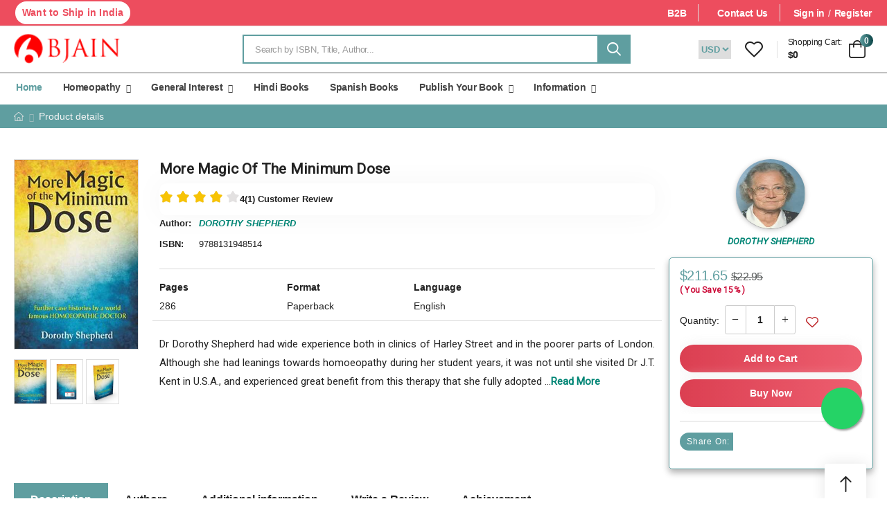

--- FILE ---
content_type: text/html; charset=UTF-8
request_url: https://bjainbooks.com/usd/product-detail/more-magic-of-the-minimum-dose
body_size: 23276
content:
<!DOCTYPE html>
<html lang="en">
<head>
    <title>Bjain - More Magic Of The Minimum Dose</title>
    <meta charset="UTF-8">
    <meta name="viewport" content="width=device-width, initial-scale=1">
    <meta name="description" content="B Jain Publishers Pvt Ltd. Is India’s No1 Homeopathic Books Publishers from Here You Can Buy All Kind Of Homeopathic Books for MBBS, BHMS, BAMS, BSMS, Nursing and Other Homeopathic Government Job Preparation.">
    <meta name="keywords" content="Homeopathic Books, Homeopathy Books, Online Homeopathy Books, Best Homeopathic Books, Homeopathic Books Online, Homeopathic Books For MBBS, Books For BHMS, Books For BSMS, Books For BAMS">
    <meta name="google-site-verification" content="8NGeIjALq-TyeA_s9aPuMArj6rGAZ_RaCle44xzANeI" />
    <meta name="google-site-verification" content="gEnRdl311sx-38QysS0gSRKyK97m1A-bgHd5LKV0DqA" />
    <meta name="robots" content="index, follow">
    
    <link rel="canonical" href="https://bjainbooks.com/" />
     
         
    
          
    <!--<base href="http://bjainbooks.com/usd/product-detail/more-magic-of-the-minimum-dose" data-base="http://bjainbooks.com/usd/product-detail/more-magic-of-the-minimum-dose" id="base">-->
    
    <base href="https://bjainbooks.com/" data-base="https://bjainbooks.com/" id="base">
   
    <!-- Favicon -->
    <link rel="icon" type="image/png" href="https://bjainbooks.com/images/favicon.png" sizes="192x192" />
    <!-- Plugins CSS File -->
    <link rel="stylesheet" type="text/css" href="https://bjainbooks.com/front_assets/vendor/magnific-popup/magnific-popup.min.css">
    <link rel="stylesheet" type="text/css" href="https://bjainbooks.com/front_assets/vendor/owl-carousel/owl.carousel.min.css">
    <link rel="stylesheet" href="https://bjainbooks.com/assets/frontend/css/toastr.css"> 
    
    <!-- Main CSS File -->
    <link rel="stylesheet" type="text/css" href="https://bjainbooks.com/front_assets/css/demo1.min.css?v=070920203">
    <link rel="stylesheet" type="text/css" href="https://bjainbooks.com/front_assets/css/custom.css?v=070920203">
    <!-- Global site tag (gtag.js) - Google Analytics -->
    <script async src="https://www.googletagmanager.com/gtag/js?id=G-560SQQ939N" type="8da9e0491c7fe5afd61d42e5-text/javascript"></script>
    <script type="8da9e0491c7fe5afd61d42e5-text/javascript">
    window.dataLayer = window.dataLayer || [];
    function gtag(){dataLayer.push(arguments);}
    gtag('js', new Date());
    gtag('config', 'G-560SQQ939N');
    </script>
        
        <!-- End Header -->
    <script src="https://cdn.onesignal.com/sdks/OneSignalSDK.js" async="" type="8da9e0491c7fe5afd61d42e5-text/javascript"></script>
    <script type="8da9e0491c7fe5afd61d42e5-text/javascript">
      window.OneSignal = window.OneSignal || [];
      OneSignal.push(function() {
        OneSignal.init({
          appId: "d9592026-0b9e-4b28-b100-cef3ca9fb455",
        });
      });
    </script>
</head><script src="https://ajax.googleapis.com/ajax/libs/jquery/3.3.1/jquery.min.js" type="8da9e0491c7fe5afd61d42e5-text/javascript"></script>
<style>
    .hidden {
      display: none;
     }
    .a-view-pdf{display: flex;
    align-items: center;
    flex-wrap: nowrap;
    background: #f32c41;
    color: #fff;
    font-weight: 600;
    border-radius: 25px;
    padding: 4px 15px 4px 0px;
    position:relative;
    border: outset silver 3px;
    top: 10px;
    
    }
    i.fa.fa-file-pdf.view-pdf {
    background: #f32c41;
    color: #fff;
    border-radius: 50%;
    height: 45px;
    width: 45px;
    text-align: center;
    justify-content: center;
    align-items: center;
    display: flex;
    flex-wrap: nowrap;
    font-size: 20px;
    border: 2px solid #FFF;
    margin-right: 18px;
    position: absolute;
    left: -5px;
    border: outset silver 3px;
}
</style>

<body>
    <div class="page-wrapper">
        
<header class="header">
   <div class="header-top">
      <div class="container">
          
          
            <div class="header-left">
              <a href="https://bjainbooks.com/currency/inr" class="welcome-msg">Want to Ship in India</a>
            </div>
                  
            <div class="header-right">
            <a href="https://bjainbooks.com/contact-b2b" class="contact d-lg-show text-white"><i class="fa fa-map-marker-alt"></i>B2B</a>
            <span class="divider"></span>
            <a href="https://bjainbooks.com/contact-us" class="contact d-lg-show text-white"><i class="fa fa-map-marker-alt"></i>Contact Us</a>
            <span class="divider"></span>
             
            
             <a class="ml-0 text-white d-lg-show" href="https://bjainbooks.com/user_login"> <i class="fa fa-user"></i>&nbsp;Sign in</a>
             <span class="delimiter d-lg-show">/</span>
             <a class="ml-0 text-white d-lg-show" href="https://bjainbooks.com/register"> Register</a>
            
                        <!-- End of Login -->
           
                 
             <select name="forma" class="currency-selector tp-menu" onchange="if (!window.__cfRLUnblockHandlers) return false; location = this.value;" data-cf-modified-8da9e0491c7fe5afd61d42e5-="">
               <option style="display: none;">INR</option>
                <option value="https://bjainbooks.com/currency/inr" >INR</option>
                <option  value="https://bjainbooks.com/currency/usd" selected>USD</option>
            </select>
              
            
         </div>
         
      </div>
   </div>
   <!-- End HeaderTop -->
   <div class="header-middle sticky-header fix-top sticky-content">
      <div class="container">
         <div class="header-left">
            <span class="mobile-menu-toggle">
            <i class="d-icon-bars2"></i>
            </span>
            <a href="https://bjainbooks.com/" class="logo">
            <img src="https://bjainbooks.com/front_assets/images/bjain-logo.png" alt="logo" width="153" height="44" />
            </a>
            <!-- End Logo -->
            <div id="search" class="header-search head hs-simple" >
               <form  action="https://bjainbooks.com/search"  class="input-wrapper"  method="GET">
                  <input  id="search_input" type="text" name="search" value='' autocomplete="off" placeholder="Search by ISBN, Title, Author..." required class="form-control" />
                  <button class="btn btn-search" type="submit">
                  <i class="d-icon-search"></i>
                  </button>
               </form>
                 
            <div id="search_result"></div>
            </div>
            <!-- End Header Search -->
         </div>
         
          <div class="header-right">
             
            <div class="mobile_first">
              <span class="wishlist" id="mobile-search">
               <i class="d-icon-search"></i>
              </span>
                <div class="head-srch">
                    <div id="search-ji" class="hs-simple">
                       <form  action="https://bjainbooks.com/search"  class="input-wrapper d-flex"  method="GET">
                          <input  id="search_input" type="text" name="search" value='' autocomplete="off" placeholder="Search by ISBN, Title, Author..." required class="form-control" />
                          <button class="btn sub-serch" type="submit">
                          <i class="d-icon-search"></i>
                          </button>
                       </form>
                         
                    <div id="search_result"></div>
                    </div>
                </div>
             </div> 
                          <select name="forma" class="currency-selector" onchange="if (!window.__cfRLUnblockHandlers) return false; location = this.value;" data-cf-modified-8da9e0491c7fe5afd61d42e5-="">
                <option value="https://bjainbooks.com/currency/inr"  >INR</option>
                <option  value="https://bjainbooks.com/currency/usd"  selected >USD</option>
            </select>
                        
             
         
            <a href="javascript:void(0);" class="wishlist">
            <i class="d-icon-heart"></i></a>
                    <span class="divider"></span>
            <div class="dropdown cart-dropdown type2 cart-offcanvas mr-0 mr-lg-2">
               <a href="javascript:void(0);" class="cart-toggle label-block link">
                  <div class="cart-label d-lg-show">
                                          <span class="cart-name">Shopping Cart:</span>
                      
                     <span class="cart-price">$0</span>
                                    </div>
                  <i class="d-icon-bag"><span class="cart-count cont-cart" id="cart-count">0</span></i>
               </a>
               <div class="cart-overlay"></div>
               <!-- End Cart Toggle -->
               <div class="dropdown-box">
                  <div class="cart-header">
                     <h4 class="cart-title">Shopping Cart</h4>
                     <a href="#" class="btn btn-dark btn-link btn-icon-right btn-close">close<i class="d-icon-arrow-right"></i><span class="sr-only">Cart</span></a>
                  </div>
                  <div class="products scrollable" id="product-cart">
                                          <tr>
                        <td colspan="6">
                           <p> Your cart is empty..... </p>
                        </td>
                     </tr>
                                          <!-- End of Cart Product -->
                  </div>
                  <!-- End of Products  -->
                  <div class="cart-total">
                     <label>Subtotal:</label>
                                         <span class="price"> <span class="cart-price"> $0 </span></span>
                                     </div>
                  <!-- End of Cart Total -->
                  <div class="cart-action">
                     <a href="https://bjainbooks.com/cart" class="btn btn-dark btn-link">View Cart</a>
                     <a href="https://bjainbooks.com/shipping_address" class="btn btn-dark">Go To Checkout</a>
                  </div>
                  <!-- End of Cart Action -->
               </div>
               <!-- End Dropdown Box -->
            </div>
         </div>
      </div>
   </div>
   
   <div class="header-bottom d-lg-show">
      <div class="container">
         <div class="header-left">
            <nav class="main-nav">
               <ul class="menu">
                  <li class="active">
                     <a href="https://bjainbooks.com/">Home</a>
                  </li>
                  
                        <li>
                                                <a href="https://bjainbooks.com/usd/store">Homeopathy</a>
                                                
                                                  
                                                      
                                              
                                                                            <ul>
                                                                  <li>
                                    <a href="https://bjainbooks.com/usd/bookstore/homeopathic-materia-medica-books">  Materia Medica </a>  
                                              
                                    <ul>
                                                                              <li>
                                          <a href="https://bjainbooks.com/usd/bookstore/homeopathic-books-on-clinical-cases">  Clinical Cases </a> 
                                                                                 </li>
                                                                              <li>
                                          <a href="https://bjainbooks.com/usd/bookstore/comparative">  Comparative </a> 
                                                                                 </li>
                                                                              <li>
                                          <a href="https://bjainbooks.com/usd/bookstore/keynotes">  Keynotes </a> 
                                                                                 </li>
                                                                              <li>
                                          <a href="https://bjainbooks.com/usd/bookstore/lectures">  Lectures </a> 
                                                                                 </li>
                                                                              <li>
                                          <a href="https://bjainbooks.com/usd/bookstore/nosodes-sarcodes">  Nosodes & Sarcodes </a> 
                                                                                 </li>
                                                                              <li>
                                          <a href="https://bjainbooks.com/usd/bookstore/provings-source">  Provings & Source </a> 
                                                                                 </li>
                                                                              <li>
                                          <a href="https://bjainbooks.com/usd/bookstore/relationship-of-remedies">  Relationship of Remedies </a> 
                                                                                 </li>
                                                                              <li>
                                          <a href="https://bjainbooks.com/usd/bookstore/specific-drug-study">  Specific Drug Study </a> 
                                                                                 </li>
                                                                           </ul>
                                                                     <li>
                                    <a href="https://bjainbooks.com/usd/bookstore/solved-papers-mcq-s">  Solved Papers & MCQ's </a>  
                                                                     <li>
                                    <a href="https://bjainbooks.com/usd/bookstore/organon">  Organon </a>  
                                                                     <li>
                                    <a href="https://bjainbooks.com/usd/bookstore/pharmacy">  Pharmacy </a>  
                                                                     <li>
                                    <a href="https://bjainbooks.com/usd/bookstore/repertory">  Repertory </a>  
                                                                     <li>
                                    <a href="https://bjainbooks.com/usd/bookstore/therapeutics">  Therapeutics </a>  
                                              
                                    <ul>
                                                                              <li>
                                          <a href="https://bjainbooks.com/usd/bookstore/cardiovascular-heart">  Cardiovascular Heart </a> 
                                                                                 </li>
                                                                              <li>
                                          <a href="https://bjainbooks.com/usd/bookstore/dental">  Dental </a> 
                                                                                 </li>
                                                                              <li>
                                          <a href="https://bjainbooks.com/usd/bookstore/dermatology-skin-nail-hair">  Dermatology (Skin) Nail & Hair </a> 
                                                                                 </li>
                                                                              <li>
                                          <a href="https://bjainbooks.com/usd/bookstore/endocrinology">  Endocrinology </a> 
                                                                                 </li>
                                                                              <li>
                                          <a href="https://bjainbooks.com/usd/bookstore/ent-ear-nose-throat">  Ent Ear & Nose & Throat </a> 
                                                                                 </li>
                                                                              <li>
                                          <a href="https://bjainbooks.com/usd/bookstore/fever">  Fever </a> 
                                                                                 </li>
                                                                              <li>
                                          <a href="https://bjainbooks.com/usd/bookstore/family-health-home-practice">  Family & Health (Home Practice) </a> 
                                                                                 </li>
                                                                              <li>
                                          <a href="https://bjainbooks.com/usd/bookstore/first-aid">  First Aid </a> 
                                                                                 </li>
                                                                              <li>
                                          <a href="https://bjainbooks.com/usd/bookstore/gastroenterology-homeopathic-books-and-text-books">  Gastroenterology </a> 
                                                                                 </li>
                                                                              <li>
                                          <a href="https://bjainbooks.com/usd/bookstore/gynaecology">  Gynaecology </a> 
                                                                                 </li>
                                                                              <li>
                                          <a href="https://bjainbooks.com/usd/bookstore/infections-diseases">  Infections Diseases </a> 
                                                                                 </li>
                                                                              <li>
                                          <a href="https://bjainbooks.com/usd/bookstore/lifestyle-diseases">  Lifestyle Diseases </a> 
                                                                                 </li>
                                                                              <li>
                                          <a href="https://bjainbooks.com/usd/bookstore/buy-homeopathic-books-for-men-s-health">  Buy Homeopathic Books for Men's Health </a> 
                                                                                 </li>
                                                                              <li>
                                          <a href="https://bjainbooks.com/usd/bookstore/nephrology-kidney">  Nephrology(Kidney </a> 
                                                                                 </li>
                                                                              <li>
                                          <a href="https://bjainbooks.com/usd/bookstore/neurology">  Neurology </a> 
                                                                                 </li>
                                                                              <li>
                                          <a href="https://bjainbooks.com/usd/bookstore/obstetrics">  Obstetrics </a> 
                                                                                 </li>
                                                                              <li>
                                          <a href="https://bjainbooks.com/usd/bookstore/oncology-cancer">  Oncology Cancer </a> 
                                                                                 </li>
                                                                              <li>
                                          <a href="https://bjainbooks.com/usd/bookstore/opthalmology-eye">  Opthalmology (Eye </a> 
                                                                                 </li>
                                                                              <li>
                                          <a href="https://bjainbooks.com/usd/bookstore/orthopedic-bones-joints-disorder-disease">  Orthopedic (Bones & Joints) disorder/ disease </a> 
                                                                                 </li>
                                                                              <li>
                                          <a href="https://bjainbooks.com/usd/bookstore/paediatrics-children">  Paediatrics (Children </a> 
                                                                                 </li>
                                                                              <li>
                                          <a href="https://bjainbooks.com/usd/bookstore/psychology">  Psychology </a> 
                                                                                 </li>
                                                                              <li>
                                          <a href="https://bjainbooks.com/usd/bookstore/psychiatry">  Psychiatry </a> 
                                                                                 </li>
                                                                              <li>
                                          <a href="https://bjainbooks.com/usd/bookstore/respiratory">  Respiratory </a> 
                                                                                 </li>
                                                                              <li>
                                          <a href="https://bjainbooks.com/usd/bookstore/sexual-health">  Sexual Health </a> 
                                                                                 </li>
                                                                              <li>
                                          <a href="https://bjainbooks.com/usd/bookstore/surgery">  Surgery </a> 
                                                                                 </li>
                                                                           </ul>
                                                                     <li>
                                    <a href="https://bjainbooks.com/usd/bookstore/organon-philosophy-methodology">  Organon & Philosophy & Methodology </a>  
                                              
                                    <ul>
                                                                              <li>
                                          <a href="https://bjainbooks.com/usd/bookstore/case-taking">  Case Taking </a> 
                                                                                 </li>
                                                                              <li>
                                          <a href="https://bjainbooks.com/usd/bookstore/homeopathic-history">  Homeopathic History </a> 
                                                                                 </li>
                                                                              <li>
                                          <a href="https://bjainbooks.com/usd/bookstore/homeopathic-philosophy">  Homeopathic Philosophy </a> 
                                                                                 </li>
                                                                              <li>
                                          <a href="https://bjainbooks.com/usd/bookstore/miasms">  Miasms </a> 
                                                                                 </li>
                                                                              <li>
                                          <a href="https://bjainbooks.com/usd/bookstore/posology">  Posology </a> 
                                                                                 </li>
                                                                           </ul>
                                                                     <li>
                                    <a href="https://bjainbooks.com/usd/bookstore/modern-medicine-homeopathy">  Modern Medicine & Homeopathy </a>  
                                                                     <li>
                                    <a href="https://bjainbooks.com/usd/bookstore/electro-homeopathy">  Electro Homeopathy </a>  
                                                                     <li>
                                    <a href="https://bjainbooks.com/usd/bookstore/nosodes-sarcodes">  Nosodes & Sarcodes </a>  
                                                                     <li>
                                    <a href="https://bjainbooks.com/usd/bookstore/biochemic">  Biochemic </a>  
                                                                     <li>
                                    <a href="https://bjainbooks.com/usd/bookstore/veterinary">  Veterinary </a>  
                                                                     <li>
                                    <a href="https://bjainbooks.com/usd/bookstore/special-offer">  Special Offer </a>  
                                                                     </li>
                              </ul>
                                                      
                                                     </li>
                        
                        <!----------------End Homeopathy-------------------------->
                        
                        <li>
                                                
                        <a href="https://bjainbooks.com/usd/bookstore/general-interest">General Interest</a>
                                                    
                                                 <ul>
                                  <li>
                                
                                                           
                                                                  <li>
                                    <a href="https://bjainbooks.com/usd/bookstore/design-and-fashion">  Design and Fashion </a>  
                                                                     <li>
                                    <a href="https://bjainbooks.com/usd/bookstore/alternate-therapy">  Alternate Therapy </a>  
                                                                        <ul>
                                                                              <li>
                                          <a href="https://bjainbooks.com/usd/bookstore/ayurveda-herbs">  Ayurveda & Herbs </a> 
                                                                                 </li>
                                                                              <li>
                                          <a href="https://bjainbooks.com/usd/bookstore/tai-chi">  Tai Chi </a> 
                                                                                 </li>
                                                                              <li>
                                          <a href="https://bjainbooks.com/usd/bookstore/acupuncture">  Acupuncture </a> 
                                                                                 </li>
                                                                              <li>
                                          <a href="https://bjainbooks.com/usd/bookstore/acupressure">  Acupressure </a> 
                                                                                 </li>
                                                                              <li>
                                          <a href="https://bjainbooks.com/usd/bookstore/yoga">  Yoga </a> 
                                                                                 </li>
                                                                              <li>
                                          <a href="https://bjainbooks.com/usd/bookstore/naturopathy">  Naturopathy </a> 
                                                                                 </li>
                                                                              <li>
                                          <a href="https://bjainbooks.com/usd/bookstore/electro-homeopathy">  Electro Homeopathy </a> 
                                                                                 </li>
                                                                              <li>
                                          <a href="https://bjainbooks.com/usd/bookstore/bach-flower">  Bach Flower </a> 
                                                                                 </li>
                                                                              <li>
                                          <a href="https://bjainbooks.com/usd/bookstore/magnet-therapy">  Magnet Therapy </a> 
                                                                                 </li>
                                                                           </ul>
                                                                     <li>
                                    <a href="https://bjainbooks.com/usd/bookstore/health">  Health </a>  
                                                                        <ul>
                                                                              <li>
                                          <a href="https://bjainbooks.com/usd/bookstore/allopathic">  Allopathic </a> 
                                                                                 </li>
                                                                              <li>
                                          <a href="https://bjainbooks.com/usd/bookstore/asthma">  Asthma </a> 
                                                                                 </li>
                                                                              <li>
                                          <a href="https://bjainbooks.com/usd/bookstore/beauty-and-fitness">  Beauty and Fitness </a> 
                                                                                 </li>
                                                                              <li>
                                          <a href="https://bjainbooks.com/usd/bookstore/dental-problems">  Dental Problems </a> 
                                                                                 </li>
                                                                              <li>
                                          <a href="https://bjainbooks.com/usd/bookstore/diabetes">  Diabetes </a> 
                                                                                 </li>
                                                                              <li>
                                          <a href="https://bjainbooks.com/usd/bookstore/digestion">  Digestion </a> 
                                                                                 </li>
                                                                              <li>
                                          <a href="https://bjainbooks.com/usd/bookstore/eye-care">  Eye Care </a> 
                                                                                 </li>
                                                                              <li>
                                          <a href="https://bjainbooks.com/usd/bookstore/heart-diseases">  Heart Diseases </a> 
                                                                                 </li>
                                                                              <li>
                                          <a href="https://bjainbooks.com/usd/bookstore/hiv-and-aids">  HIV and AIDS </a> 
                                                                                 </li>
                                                                              <li>
                                          <a href="https://bjainbooks.com/usd/bookstore/joint-pains">  Joint Pains </a> 
                                                                                 </li>
                                                                              <li>
                                          <a href="https://bjainbooks.com/usd/bookstore/men-s-health">  Men's Health </a> 
                                                                                 </li>
                                                                              <li>
                                          <a href="https://bjainbooks.com/usd/bookstore/mental-health">  Mental Health </a> 
                                                                                 </li>
                                                                              <li>
                                          <a href="https://bjainbooks.com/usd/bookstore/obesity">  Obesity </a> 
                                                                                 </li>
                                                                              <li>
                                          <a href="https://bjainbooks.com/usd/bookstore/pet-care">  Pet Care </a> 
                                                                                 </li>
                                                                              <li>
                                          <a href="https://bjainbooks.com/usd/bookstore/pregnancy">  Pregnancy </a> 
                                                                                 </li>
                                                                              <li>
                                          <a href="https://bjainbooks.com/usd/bookstore/thyroid-problems">  Thyroid Problems </a> 
                                                                                 </li>
                                                                              <li>
                                          <a href="https://bjainbooks.com/usd/bookstore/women-s-health">  Women's Health </a> 
                                                                                 </li>
                                                                              <li>
                                          <a href="https://bjainbooks.com/usd/bookstore/fitness">  Fitness </a> 
                                                                                 </li>
                                                                              <li>
                                          <a href="https://bjainbooks.com/usd/bookstore/parenting">  Parenting </a> 
                                                                                 </li>
                                                                              <li>
                                          <a href="https://bjainbooks.com/usd/bookstore/cancer">  Cancer </a> 
                                                                                 </li>
                                                                              <li>
                                          <a href="https://bjainbooks.com/usd/bookstore/heart">  Heart </a> 
                                                                                 </li>
                                                                           </ul>
                                                                     <li>
                                    <a href="https://bjainbooks.com/usd/bookstore/new-age">  New Age </a>  
                                                                        <ul>
                                                                              <li>
                                          <a href="https://bjainbooks.com/usd/bookstore/astrology">  Astrology </a> 
                                                                                 </li>
                                                                              <li>
                                          <a href="https://bjainbooks.com/usd/bookstore/dowsing">  Dowsing </a> 
                                                                                 </li>
                                                                              <li>
                                          <a href="https://bjainbooks.com/usd/bookstore/falun-gong">  Falun Gong </a> 
                                                                                 </li>
                                                                              <li>
                                          <a href="https://bjainbooks.com/usd/bookstore/meditation">  Meditation </a> 
                                                                                 </li>
                                                                              <li>
                                          <a href="https://bjainbooks.com/usd/bookstore/numerology">  Numerology </a> 
                                                                                 </li>
                                                                              <li>
                                          <a href="https://bjainbooks.com/usd/bookstore/reiki">  Reiki </a> 
                                                                                 </li>
                                                                              <li>
                                          <a href="https://bjainbooks.com/usd/bookstore/religion">  Religion </a> 
                                                                                 </li>
                                                                              <li>
                                          <a href="https://bjainbooks.com/usd/bookstore/spells">  Spells </a> 
                                                                                 </li>
                                                                              <li>
                                          <a href="https://bjainbooks.com/usd/bookstore/spirituality">  Spirituality </a> 
                                                                                 </li>
                                                                              <li>
                                          <a href="https://bjainbooks.com/usd/bookstore/tarot">  Tarot </a> 
                                                                                 </li>
                                                                              <li>
                                          <a href="https://bjainbooks.com/usd/bookstore/feng-shui-vastu">  Feng Shui & Vastu </a> 
                                                                                 </li>
                                                                              <li>
                                          <a href="https://bjainbooks.com/usd/bookstore/tantra">  Tantra </a> 
                                                                                 </li>
                                                                           </ul>
                                                                     <li>
                                    <a href="https://bjainbooks.com/usd/bookstore/self-and-help">  Self and Help </a>  
                                                                        <ul>
                                                                              <li>
                                          <a href="https://bjainbooks.com/usd/bookstore/sexual-health">  Sexual Health </a> 
                                                                                 </li>
                                                                           </ul>
                                                                     <li>
                                    <a href="https://bjainbooks.com/usd/bookstore/business">  Business </a>  
                                                                        <ul>
                                                                              <li>
                                          <a href="https://bjainbooks.com/usd/bookstore/career">  Career </a> 
                                                                                 </li>
                                                                           </ul>
                                                                          </li>
                        
                                                       
                                                        </li>
                            </ul>
                        </li>
                        
                        <!------------------------End General Interest--------------------------------->
    
                        <li>
                          <a href="https://bjainbooks.com/homeopathic-hindi-books">Hindi Books</a>
                        </li>
                        
                        <li>
                          <a href="https://bjainbooks.com/homeopathic-spanish-books">Spanish Books</a>
                        </li>
                        
                        <li>
                             <a href="https://bjainbooks.com/">Publish Your Book</a>
                             <ul>
                                <li><a href="https://bjainbooks.com/">Submit Your Manuscript</a></li>
                                <li><a href="https://bjainbooks.com/how-to-publish">How to Publish</a></li>
                             </ul>
                          </li>
          
                          <li>
                             <a href="https://bjainbooks.com/">Information</a>
                             <ul>
                                <li><a href="https://bjainbooks.com/about-us">About Us</a></li>
                                <li><a href="https://bjainbooks.com/contact-us">Contact Us</a></li>
                             </ul>
                          </li>
                          
                         <!--<li>-->
                         <!--  <a href="https://bjainbooks.com/bookstore/special-offer">LMHI Special Offer </a>-->
                         <!--</li>-->
                         
                      
                  
                </ul>
            </nav>
        </div>
    </div>
</div>

</header>
<!-- End Header -->


<script src="https://ajax.googleapis.com/ajax/libs/jquery/3.5.1/jquery.min.js" type="8da9e0491c7fe5afd61d42e5-text/javascript"></script>
<script type="8da9e0491c7fe5afd61d42e5-text/javascript">
    $(document).ready(function(){
  $("#mobile-search").click(function(){
    $(".head-srch").toggle();
  });
});
</script>        <!-- End Header -->
        <nav class="breadcrumb-nav">
            <div class="container">
                <ul class="breadcrumb">
                    <li><a href="https://bjainbooks.com/"><i class="d-icon-home"></i></a></li>
                    <li class="active">Product details</li>
                </ul>
            </div>
        </nav>
        <main class="main mt-5 pt-4 mb-5 pb-4 single-product">
            <div class="container">
                <div class="product product-single row">
                   <div class="col-lg-2 col-md-3 sticky-sidebar-wrapper">
                      <div class="previewPane" data-value='https://bjainbooks.com/uploads/product/9788131948514.jpg'></div>
                      <!--<div id="zoomer"></div>-->
                        <div class="imgline" id="myImg">
                            <img class="imgkey" src="https://bjainbooks.com/uploads/medium/9788131948514.jpg" data-value="https://bjainbooks.com/uploads/product/9788131948514.jpg" alt="More Magic Of The Minimum Dose">
                                  
                                <img class="imgkey"  src="https://bjainbooks.com/uploads/thumbnail/9788131948514_1.jpg" data-value="https://bjainbooks.com/uploads/product/9788131948514_1.jpg">
                           
                                  
                                <img class="imgkey"  src="https://bjainbooks.com/uploads/thumbnail/9788131948514_2.jpg" data-value="https://bjainbooks.com/uploads/product/9788131948514_2.jpg">
                           
                                                    </div>
                        
                        <div id="myModal" class="modal">
                          <span class="close">&times;</span>
                          <img class="modal-content" id="img01">
                        </div>
                        <div style="display: inline-block;">
                                                        </div>
                        </div>
                   <div class="col-lg-7 col-md-5">
                    <div class="product-details">
                        <h1 class="product-name">More Magic Of The Minimum Dose</h1>
                        <div class="rating">
                            <span class="rating__stars" style="--rating: 4;"></span>
                           
                            
                            <div class="rating__number">
                                <span class="rating__score">4</span>
                                <div class="rating__reviews">(1) <span> Customer Review</span>
                                
                                </div> 
                            </div>
                          
                        </div>
                        
                        
                            <table>
                                 <tbody>
                                     <tr>
                                         <td style="width:8%;">
                                             <span class="aut_isbn">Author: </span>
                                         </td>
                                         <td>                                              <span class="aut_isbn_r">
                                                 <a href="https://bjainbooks.com/homeopaths/bio/dr-dorothy-shepherd-biography-and-books" class="product-sku text-uppercase" style="color:#008575; font-weight: 600; font-style: italic;">
                                                   Dorothy Shepherd<br>                                                 </a>
                                            </span>
                                                                                     </td>
                                     </tr>
                                     <tr style="margin-bottom: 3px; display: block;">
                                         <td></td>
                                         <td></td>
                                     </tr>
                                     
                                     <tr style="margin-bottom: 5px; display: block;">
                                         <td></td>
                                         <td></td>
                                     </tr>
                                     
                                     <tr>
                                         <td style="width:8%;">
                                             <span class="aut_isbn">ISBN: </span>
                                         </td>
                                         <td>
                                             <span  class="aut_isbn_r">9788131948514</span>
                                         </td>
                                     </tr>
                                                                          <tr style="margin-bottom: 5px; display: block;">
                                         <td></td>
                                         <td></td>
                                     </tr>
                                     
                                       
                                     
                                     <tr style="margin-bottom: 10px; display: block;">
                                         <td></td>
                                         <td></td>
                                     </tr>
                                     
                                 </tbody>
                             </table>
                             
                        <hr class="product-divider mb-1 mt-2">
                        
                        <div class="row mb-3">
                                                        <div class="col-xs-3 mt-2">
                              <span><b>Pages</b></span>
                              <p class="mt-1 mb-1"><i class="fas fa-copy fa-2x"></i></p>
                              <span class="p-f-l">286</span>  
                            </div>
                              
                                                        <div class="col-xs-3 mt-2">
                                <span><b>Format</b></span>
                                <p class="mt-1 mb-1"><i class="fas fa-book fa-2x"></i></p>
                                <span class="p-f-l">Paperback</span>
                            </div>
                              
                            
                                                        <div class="col-xs-3 mt-2">
                                <span><b>Language</b></span>
                                <p class="mt-1 mb-1">
                                <i class="fas fa-language fa-2x"></i></p>
                                <span class="p-f-l">English</span>
                            </div>
                            
                                                            
                            <!-- Modal -->
                            <div id="myModal2" class="modal" role="dialog">
                              <div class="modal-dialog">
                                <div class="modal-content">
                                  <div class="modal-header">
                                    <button type="button" class="close" data-dismiss="modal">&times;</button>
                                    <h6 class="modal-title">More Magic Of The Minimum Dose </h6>
                                  </div>
                                  <div class="modal-body">
                                                                       </div>
                                  <div class="modal-footer">
                                    <button type="button" class="btn btn-default" data-dismiss="modal"> <i class="fa fa-times"></i> </button>
                                  </div>
                                </div>
                              </div>
                            </div>
                            
                            
                            
                            
                            
                            
                            
                            <hr class="product-divider mb-1 mt-2">
                            
                            
                            
                            
                                                        <p class="mt-3" style="text-align:justify;">
                                Dr Dorothy Shepherd had wide experience both in clinics of Harley Street and in the poorer parts of London. Although she had leanings towards homoeopathy during her student years, it was not until she visited Dr J.T. Kent in U.S.A., and experienced great benefit from this therapy that she fully adopted                                ...<a href="javascript:void(0);" id="readmore" style="color:#008575;"><b>Read More</b></a>
                            </p>
                           
                        </div>
                        
                    </div>
                </div>
                   <div class="col-lg-3 col-md-4 sticky-sidebar-wrapper">
                    <div class="auther-box">
                                                <div class="column">
                            <div style="display: flex; justify-content: center;">
                                                            <img src="https://bjainbooks.com/uploads/images/fb023882055fb824c733668dd5414f3d.jpg" alt="Dorothy Shepherd" style="max-height: 100px; width:100px; border-radius:50px; box-shadow: rgba(0, 0, 0, 0.25) 0px 0.0625em 0.0625em, rgba(0, 0, 0, 0.25) 0px 0.125em 0.5em, rgba(255, 255, 255, 0.1) 0px 0px 0px 1px inset;">
                              
                            </div>
                            <p style="text-align:center; margin: 5px 0px 10px 0px;"><span class="aut_isbn_r"><a href="https://bjainbooks.com/homeopaths/bio/dr-dorothy-shepherd-biography-and-books" class="product-sku text-uppercase" style="color:#008575; font-weight: 600;font-style: italic;">Dorothy Shepherd</a></span></p>
                            </div>
                                            </div>
                
                <div style="box-shadow: 0px 5px 10px 0px rgba(0, 0, 0, 0.3); padding:15px; border: 1px solid #5f9ea0;  border-radius: 5px;">
                <div class="product-price text-left">
                                            
                            <!--<span class="price"><strong>Price:</strong></span>-->
                            <!--<span style="color: cadetblue; font-size: 2rem; font-weight: 500;" class="price">$22.95</span>-->
                            
                              
                           <!--<ins class="new-price"> $211.65</ins>-->
                           <span style="color: cadetblue; font-size: 2rem; font-weight: 500;" class="price">$211.65</span>
                           <del class="old-price"> $22.95</del>
                           <p id="you_save1">( You Save 15% )</p>
                                                       
                            
                            
                         
                    </div>
                                        
                        <div class="product-form product-qty">
                            <div class="product-form-group">
                                <input type="hidden" value="199" id="available_stock" name="available_stock">
                                                                        
                                <div class="input-group" style="width:100%;"> Quantity: &nbsp;
                                        <button class="quantity-minus d-icon-minus"></button>
                                        <input class="quantity form-control" type="number" min="1" max="199" name="quantity" id="quantity" onchange="if (!window.__cfRLUnblockHandlers) return false; addBulkQty()" onkeyup="if (!window.__cfRLUnblockHandlers) return false; enforceMinMax(this)" data-cf-modified-8da9e0491c7fe5afd61d42e5-="">
                                        <button class="quantity-plus d-icon-plus"></button>
                                        
                                                                            <a href="https://bjainbooks.com/login"  class="login-link mr-4 btn-product btn-wishlist jnlwlbg"><i class="d-icon-heart"></i></a>
                                                                    </div>
                                 
                                    
                                <div style="display: flex; flex-direction: column; width: 100%; margin-top:5px;">
                                    <a onclick="if (!window.__cfRLUnblockHandlers) return false; addCartItem('2585')" class="btn-trns btn-cart text-normal ls-normal font-weight-semi-bold mr-0" style=" line-height: 18px; max-width: inherit; border-radius: 25px;" data-cf-modified-8da9e0491c7fe5afd61d42e5-="">Add to Cart</a>
                                  
                                                                        
                                    <button class="btn-trns btn-cart text-normal ls-normal font-weight-semi-bold mt-2" style=" line-height: 18px; max-width: inherit; border-radius: 25px;" onclick="if (!window.__cfRLUnblockHandlers) return false; Guest_buyNowItem('2585')" data-cf-modified-8da9e0491c7fe5afd61d42e5-="">Buy Now</button> 
                                    
                                                                        
                                </div>
                                    
                                                                </div>
                        </div>
                                            <hr class="product-divider mb-3">
                        <div class="product-footer">
                            <div class="social-links share-on">
                                <div class="mr-3" id="show_hide">Share On: </div>
                                <div id="toggle_tst">
                                    <a href="https://www.facebook.com/sharer/sharer.php?u=" class="social-link social-icon social-facebook" target="_blank" title="Facebook"><i class="fab fa-facebook-f"></i></a>
                                    <a href="https://twitter.com/share?url=&text=&via=Twitter" class="social-link social-icon social-twitter" target="_blank" title="Twitter"><i class="fab fa-twitter"></i></a>
                                    <a href="https://www.pinterest.com/pin/create/button/?url=" class="social-link social-icon social-pinterest" target="_blank" title="Pinterest"><i class="fab fa-pinterest-p"></i></a>
                                    <a href="/cdn-cgi/l/email-protection#78470b0d1a121d1b0c45280a171c0d1b0c5814111613585e1a171c0145" class="social-link social-icon social-email" target="_blank" title="Email"><i class="far fa-envelope"></i></a>
                                    <a href=" https://wa.me/ " class="social-link social-icon social-whatsapp" target="_blank" title="Whatsapp"><i class="fab fa-whatsapp"></i></a>
                                </div>
                            </div>
                        </div>
                    </div>
                </div>
                </div>
                    
                    <div class="row pt-1">
                        <div class="col-lg-9 col-md-8 col-sm-12 mt-3">
                        <div class="tab tab-nav-boxed tab-nav-solid">
                            <ul class="nav nav-tabs" role="tablist">
                                <li class="nav-item" id="more">
                                    <a class="nav-link active" href="#tab3-1">Description</a>
                                </li>
                                  <li class="nav-item">
                                   <a class="nav-link" href="#tab3-4">Authors</a>
                                </li>
                                <li class="nav-item">
                                    <a class="nav-link" href="#tab3-2">Additional information</a>
                                </li>
                                
                                 <li class="nav-item">
                                    <a class="nav-link" href="#tab3-3">Write a Review</a>
                                </li> 
                                
                                <li class="nav-item">
                                    <a class="nav-link" href="#tab4-4">Achievement</a>
                                </li> 
                                
                            </ul>
                            <div class="tab-content">
                                
                                <div class="tab-pane active" id="tab3-1">
                                    <p>Dr Dorothy Shepherd had wide experience both in clinics of Harley Street and in the poorer parts of London. Although she had leanings towards homoeopathy during her student years, it was not until she visited Dr J.T. Kent in U.S.A., and experienced great benefit from this therapy that she fully adopted this method of treatment in her practice. Having embarked upon a career as a homoeopath, she studied the subject deeply and the more she learned the more she became convinced that it is the finest method of dealing with every type of ailment. Being a true healer she believed that every sufferer should know of homoeopathy and in order to make it more widely known she began writing a much acclaimed series of books, the best known of which is Magic of the Minimum Dose and this book, More Magic of the Minimum Dose.</p>
                                </div>
                                
                                <div class="tab-pane" id="tab3-2">
                                    <div class="tbbg">
                                        <table class="table1">
                                            <thead>
                                                <tr>
                                                   <th>Pages</th>
                                                   <td>286</td>
                                                </tr>
                                            </thead>
                                            <tbody>
                                                <tr>
                                                   <th>Format</th>
                                                   <td>Paperback</td>
                                                </tr>
                                                <tr>
                                                   <th>Imprint</th>
                                                   <td></td>
                                                </tr>
                                                <tr>
                                                   <th>Language</th>
                                                   <td>English</td>
                                                </tr>
                                                                                                                                                                                                                                                 <tr>
                                                   <th>Weight</th>
                                                   <td>100</td>
                                                </tr>
                                                                                                                                            </tbody>
                                        </table>
                                    </div>
                                </div>
                                
                                <div class="tab-pane" id="tab3-3">
                                    <div class="comments pt-2 pb-0 border-no"> 
                                        <ul>
                                                                                        
                                            <li>
                                                <div class="comment">
                                                    <figure class="comment-media">
                                                        <a href="#">
                                                            <img style="border-radius:50%" src="https://encrypted-tbn0.gstatic.com/images?q=tbn:ANd9GcTq6Sz5Ru2Tg3XKsJO9MksvZVLBDEey9cGjkA&usqp=CAU" alt="avatar">
                                                        </a>
                                                    </figure>
                                                    
                                                    <div class="comment-body">
                                                        <div class="comment-rating ratings-container mb-0"> 
                                                            <div class="ratings-full">
                                                                <span class="ratings" style="width:80%"></span> 
                                                                <span class="tooltiptext tooltip-top">4 </span>
                                                            </div>
                                                        </div>
                                                        
                                                        <div class="comment-user">
                                                            <span class="comment-date text-body">Jun-24, 2022  </span>
                                                            <h4> <a href="#">Dr. Firuzi Mehta</a> </h4>
                                                        </div>

                                                        <div class="comment-content">
                                                            <p>About the reviewer:

Dr. Firuzi Mehta was brought up with homeopathy and qualified as a homeopathic physician in 1996. She then did her H.M.D. from the British Institute of Homoeopathy, London in 1998 and also studied Iscador Therapy for Cancer from the Lukas Klinik, Switzerland. She completed Prof. George Vithoulkas’ e-learning programme from The International Academy of Homeopathy, Greece a few years ago. She has been part of the team of www.hpathy.com since 2008. She practices in Mumbai. 
http://www.homoeopathie.in 

Before I talk about the book itself, let me write something about the author. British homeopath Dorothy Shepherd originally trained as an allopathic physician but eventually adopted the homeopathic system of medicine in her practice. She had visited Dr J. T. Kent in the United States and experienced great benefit from homeopathy. She immersed herself into the study of homeopathy and as she learned more and more, she was fully convinced that it was the finest method of dealing with every type of ailment.  She had a large practice in clinics, not just in wealthy Harley Street, but also in the poorer sections of London. Her experiences covered the treatment of both, acute and chronic diseases. She kept records well and these played a major role in the spread of her methods of treatment and knowledge.  She wanted to spread awareness about homeopathy and so started writing her series of books. Magic of the Minimum Dose and this one, More Magic of the Minimum Dose are her two best known books. Current-day homeopaths would do well to read both these books to gain an insight into her practice and her reasons for success. 


This book, More Magic of the Minimum Dose, has 29 chapters which cover the wide range of conditions that she came across during her practice. 

Dr Shepherd practiced at a time when significant numbers of people died from measles, whooping cough, influenza, etc. However, her patients did not need hospitalisation nor did any die. She found that acute infectious diseases treated homeopathically were cured rapidly without any complications following. Many chronic cases, that were supposedly incurable, were cured satisfactorily. 

This book is scattered with paragraphs on her cases, ranging from Meniere’s disease, high blood pressure, xanthoma, rheumatoid arthritis, bronchiectasis, septicaemia, etc. 
For acute cases, Dr Shepherd gives a brief picture of the acute suffering and then explains the reasons for her choice of medicine. Basic, simple and indisputable matching of symptoms that lead to a good result. 

We current-day homeopaths would do well to master this art that sounds and looks simple, but is often confusing. Mastering this would benefit not just the patient, but society at large – less hospitalizations, rapid turnover in a hospital if patients were treated there homeopathically, less insurance payouts, etc. 

One chapter is devoted to the treatment of animals with homeopathic remedies. Again, this chapter is full of interesting examples where an animal benefited with gentle homeopathy and suffering and torture was avoided. Even animals at the end of life, treated with homeopathy, can have an easing of suffering and remain happy until their last minute. Treatment of animals with homeopathy can put to rest the arguments of the sceptics who love to call homeopathic treatments as placebo. Many animals are put to death simply because a contagious disease is going around amongst them. Homeopathic use would save so many animals from such death and would also benefit livestock farmers and prevent major losses.   

I will not go into details chapter by chapter, that will become a book in itself. Whilst discussing her cases, she gives us little gems of information in differentiating remedies, in paying attention to causative factors. She talks about her experience and resultant judgement as to what we can expect in terms of treatment time, etc., all valuable inputs esp. for the beginning practitioner! There is mention of post-vaccinal issues throughout the book and homeopathic remedy choices for them based on that indication. One can easily say that this book works like a book on Keynotes, but in story form, with actual patient cases highlighting the keynotes and the famous tripod necessary to base one’s prescription! The way Dr Shepherd differentiates remedies, is something we would all do well to emulate! 

With several cases, Dr Shepherd proves that asthma can be cured with homeopathy, though it may take a long time to modify and eradicate the chronic tendency, but it happens. She talks about the miasmatic aspects of some illnesses and their possible cure only by correcting that miasmatic background. She highlights how observation of a patient plays an important role in ascertaining symptoms. The focus has to be on the distinctive symptoms, the individual symptoms which distinguish that particular patient from any other case.  A chapter is also devoted to the use of homeopathy in preventing surgery. Cardiac cases, cancer cases, female troubles, gall stones, digestive troubles, boils and carbuncles, burns, sepsis, eye affections, ringworm, eczema, enuresis, ear discharge, etc are some of the kinds of cases mentioned in her book. One chapter discusses Immunization and the long term effects on health she saw in patients that were vaccinated.  What Dr Dorothy Shepherd wrote all those years ago is very pertinent and valid esp. in today’s times, when the world is seeing a surge of illegal mandates for Covid-19 vaccination. She wrote, “Compulsory immunization is a dangerous practice and the present campaign should be strongly opposed by all followers of the homeopathic teachings.” Even all those years ago, the world had already set out on the path of vaccinating as many people as possible. 
As diphtheria was prevalent in those times, one chapter is dedicated to the diphtheria nosode, Diphtherinum. This chapter, and also a couple of other chapters later, highlight the importance of remedies made from disease products, our nosodes, which play such a valuable role in clearing up chronic suffering.  The measles nosode Morbillinum, Scarlet fever nosode Scarlatinum, are discussed. 

The book winds to a close with talks on mental and nervous diseases and the important topics of what is curable in medicine and what is curative in medicine. Areas which are touched upon in the initial aphorisms of The Organon. 

Despite talking about her cases, Dr Shepherd asserts that homeopathy is a medicine for the individual – the medicines given vary, not with the name of the disease, but with the person suffering from the disease. She is clear that it is difficult to practice homeopathy, because it is an individualised form of medicine, not mass-controlled.  There are no shortcuts to success and by following the true Laws of Healing, which are our basic homeopathic laws; one can bring tremendous relief to suffering mankind. Dr Shepherd shows how a decent symptom picture matched with the right remedy can alter the whole outlook of the case and change the constitution.  With this book, Dr Shepherd draws our attention to what we can potentially achieve with practicing homeopathy the right way, the ‘magic’ that can be done, the beautiful changes that can be brought about in people’s health and lives. Very few professions can boast of that kind of deep inner satisfaction. 

Definitely, a book that should be in every homeopath’s collection. 
 </p>
                                                        </div>
                                                    </div>
                                                    
                                                </div>
                                            </li>
                                            
                                                                                        
                                            
                                        </ul>
                                    </div>
                                    <!-- End Comments -->
                                    <div class="reply">
                                        
                                        <div class="title-wrapper text-left">
                                            <h3 class="title title-simple text-left text-normal">Add a Review</h3>
                                            <p>Your email address will not be published. Required fields are marked *</p>
                                        </div>
                                        
                                         <form action="https://bjainbooks.com/send_review" id="reviewForm" method="POST">
                                             
                                             <div class="rating-form">
                                                <select name="rating"  class="form-control rating-stars" id="rating" required>
                                                    <option value="">Rate…</option>
                                                    <option value="5">Perfect</option>
                                                    <option value="4">Good</option>
                                                    <option value="3">Average</option>
                                                    <option value="2">Not that bad</option>
                                                    <option value="1">Very poor</option>
                                                </select>
                                            </div>
                                        
                                       
                                            <textarea id="review" cols="30" rows="6" name="review" class="form-control mb-4" placeholder="Comment *" required></textarea>
                                            <div class="row">
                                                <input type="hidden" class="form-control" id="product_id" name="product_id" value="2585" />
                                                
                                                <div class="col-md-6 mb-5">
                                                    <input type="text" class="form-control" id="fname" name="fname" placeholder="Name *" required />
                                                </div>
                                                <div class="col-md-6 mb-5">
                                                    <input type="text" class="form-control" id="lname" name="lname" placeholder="last name *"  />
                                                </div>
                                            </div>
                                            <button type="submit" class="btn btn-trns btn-rounded">Submit<i class="d-icon-arrow-right"></i></button>
                                        </form>
                                        
                                    </div>
                                </div>
                                
                                <div class="tab-pane" id="tab3-4">
                                                                          
                                         <div class="row align-items-center">
                                            <div class="col-lg-2 col-md-3 col-sm-6 col-12">
                                                <div class="text-sm-center">
                                                                                                        <a href = "https://bjainbooks.com/homeopaths/bio/dr-dorothy-shepherd-biography-and-books">
                                                    <img src="https://bjainbooks.com/uploads/images/fb023882055fb824c733668dd5414f3d.jpg" width="auto" height="200" alt="author" style="height: 200px;  width: auto; border-radius: 4%;"></a>
                                                                                                    </div>
                                            </div>
                                            
                                                                                        <div class="col-lg-10 col-md-9 col-sm-6 col-12 pb-5 pt-8">
                                              <a href = "https://bjainbooks.com/homeopaths/bio/dr-dorothy-shepherd-biography-and-books"><h4 class="text-lg-left text-black">Dorothy Shepherd</h4></a>
                                              <p style="text-align: justify;" class="text-black">Dr. Dorothy Shepherd grew up in South India where her father was a missionary. She studied medicine at Heidelberg medical school and graduated from Edinburgh. She was raised with homeopathic medicine and as a child had access to a copy of Hering’s Domestic Physician. n 1906 Dr. Shepherd went to Chicago and began her studies at the Hering Medical College. Her teachers were Dienst and Tomhagen, both pupils of James Tyler Kent. When she returned to Europe Dr. Shepherd put her new skills in to... <a href="https://bjainbooks.com/homeopaths/bio/dr-dorothy-shepherd-biography-and-books" style="text-decoration: underline; color:#5F9EA0; ">Read More</a></p>
                                            </div>
                                            
                                        </div>
                                
                                                                   </div>
                                
                                
                                <div class="tab-pane" id="tab4-4">
                                  
                                                                    
                                </div>
                                
                            </div>
                        </div>
                    </div>
                        <div class="col-lg-3 col-md-4 col-sm-12 mt-3" >
                                                        
                        </div>
                    </div>
                    
                                        <section class="pt-2 mt-2 mb-0">
                        <h2 class="title justify-content-center">Related Products</h2>

                      <div class="owl-carousel owl-theme row owl-nav-full cols-2 cols-md-3 cols-lg-4" data-owl-options="{
                            'items': 5,
                            'nav': false,
                            'loop': false,
                            'dots': true,
                            'margin': 20,
                            'responsive': {
                                '0': {
                                    'items': 2
                                },
                                '768': {
                                    'items': 4
                                },
                                '992': {
                                    'items': 6,
                                    'dots': false,
                                    'nav': true
                                }
                            }
                        }">
                            
                                                        
                            <div class="product product-home">
                                <figure class="product-media" style="display: flex; justify-content: center;">
                                    <a href="https://bjainbooks.com/product-detail/a-handbook-of-physiology-1">  
                                         <img src="https://bjainbooks.com/uploads/medium/9788170210573.jpg" alt="Practical Physiology & Pathology" width="280" height="315" class="productmediaimg productmediaimgdts" style="width:auto; height:250px;">
                                    </a>
                                   
                                    <div class="product-action-vertical">
                                      

                                                                               <a href="https://bjainbooks.com/login"  class="login-link mr-4 btn-product-icon btn-wishlist" title="Add to wishlist"><i class="d-icon-heart"></i></a>
                                       
                                    </div>
                                    
                                        <div class="product-action">
                                            
                                        <a href="https://bjainbooks.com/product-detail/a-handbook-of-physiology-1" class="btn-product btn-trns more-info" title="More Info">More Info</a>
                                        <div class="product-action-price">
                                        
                                        
                                        <span onclick="if (!window.__cfRLUnblockHandlers) return false; addCartItem('7')" class="add-to-cart-btn" title="Add To Cart" data-cf-modified-8da9e0491c7fe5afd61d42e5-=""><i class="d-icon-bag"></i> &nbsp; Add to Cart</span>
                                        
                                                                              </div>
                                    </div> 
                                       
                                </figure>
                                <div class="product-details">
                                     <h3 class="product-name">
                                        <a href="https://bjainbooks.com/product-detail/a-handbook-of-physiology-1"> Practical Physiology & Pathology </a>
                                    </h3>
                                    <div class="product-cat mt-2">
                                        <a href="https://bjainbooks.com/product-detail/a-handbook-of-physiology-1">
                                         M S VERMA<br>                                        </a>
                                    </div>
                                   
                                                                        <div class="product-price">
                                        <span class="price">$14.5</span>
                                    </div>
                                                                </div>
                            </div>
                            
                                                        
                            <div class="product product-home">
                                <figure class="product-media" style="display: flex; justify-content: center;">
                                    <a href="https://bjainbooks.com/product-detail/guide-to-midwifery">  
                                         <img src="https://bjainbooks.com/uploads/medium/9788170210726.jpg" alt="Guide To Midwifery" width="280" height="315" class="productmediaimg productmediaimgdts" style="width:auto; height:250px;">
                                    </a>
                                   
                                    <div class="product-action-vertical">
                                      

                                                                               <a href="https://bjainbooks.com/login"  class="login-link mr-4 btn-product-icon btn-wishlist" title="Add to wishlist"><i class="d-icon-heart"></i></a>
                                       
                                    </div>
                                    
                                        <div class="product-action">
                                            
                                        <a href="https://bjainbooks.com/product-detail/guide-to-midwifery" class="btn-product btn-trns more-info" title="More Info">More Info</a>
                                        <div class="product-action-price">
                                        
                                                                               </div>
                                    </div> 
                                       
                                </figure>
                                <div class="product-details">
                                     <h3 class="product-name">
                                        <a href="https://bjainbooks.com/product-detail/guide-to-midwifery"> Guide To Midwifery </a>
                                    </h3>
                                    <div class="product-cat mt-2">
                                        <a href="https://bjainbooks.com/product-detail/guide-to-midwifery">
                                         A K SHARMA<br>                                        </a>
                                    </div>
                                   
                                                                        <div class="product-price">
                                        <span class="price">$40.5</span>
                                    </div>
                                                                </div>
                            </div>
                            
                                                        
                            <div class="product product-home">
                                <figure class="product-media" style="display: flex; justify-content: center;">
                                    <a href="https://bjainbooks.com/product-detail/100-viva-voce-sessions-in-homoeopathy">  
                                         <img src="https://bjainbooks.com/uploads/medium/9788180563836.jpg" alt="100 Viva-Voce Sessions In Homoeopathy" width="280" height="315" class="productmediaimg productmediaimgdts" style="width:auto; height:250px;">
                                    </a>
                                   
                                    <div class="product-action-vertical">
                                      

                                                                               <a href="https://bjainbooks.com/login"  class="login-link mr-4 btn-product-icon btn-wishlist" title="Add to wishlist"><i class="d-icon-heart"></i></a>
                                       
                                    </div>
                                    
                                        <div class="product-action">
                                            
                                        <a href="https://bjainbooks.com/product-detail/100-viva-voce-sessions-in-homoeopathy" class="btn-product btn-trns more-info" title="More Info">More Info</a>
                                        <div class="product-action-price">
                                        
                                                                               </div>
                                    </div> 
                                       
                                </figure>
                                <div class="product-details">
                                     <h3 class="product-name">
                                        <a href="https://bjainbooks.com/product-detail/100-viva-voce-sessions-in-homoeopathy"> 100 Viva-Voce Sessions In Homoeopathy </a>
                                    </h3>
                                    <div class="product-cat mt-2">
                                        <a href="https://bjainbooks.com/product-detail/100-viva-voce-sessions-in-homoeopathy">
                                         H B PARMAR<br>                                        </a>
                                    </div>
                                   
                                                                        <div class="product-price">
                                        <span class="price">$11.5</span>
                                    </div>
                                                                </div>
                            </div>
                            
                                                        
                            <div class="product product-home">
                                <figure class="product-media" style="display: flex; justify-content: center;">
                                    <a href="https://bjainbooks.com/product-detail/ladder-to-excellence-in-homoeopathic-education">  
                                         <img src="https://bjainbooks.com/uploads/medium/9788131918272.jpg" alt="Ladder To Excellence In Homoeopathic Education" width="280" height="315" class="productmediaimg productmediaimgdts" style="width:auto; height:250px;">
                                    </a>
                                   
                                    <div class="product-action-vertical">
                                      

                                                                               <a href="https://bjainbooks.com/login"  class="login-link mr-4 btn-product-icon btn-wishlist" title="Add to wishlist"><i class="d-icon-heart"></i></a>
                                       
                                    </div>
                                    
                                        <div class="product-action">
                                            
                                        <a href="https://bjainbooks.com/product-detail/ladder-to-excellence-in-homoeopathic-education" class="btn-product btn-trns more-info" title="More Info">More Info</a>
                                        <div class="product-action-price">
                                        
                                                                               </div>
                                    </div> 
                                       
                                </figure>
                                <div class="product-details">
                                     <h3 class="product-name">
                                        <a href="https://bjainbooks.com/product-detail/ladder-to-excellence-in-homoeopathic-education"> Ladder To Excellence In Homoeopathic Education </a>
                                    </h3>
                                    <div class="product-cat mt-2">
                                        <a href="https://bjainbooks.com/product-detail/ladder-to-excellence-in-homoeopathic-education">
                                         RAMJEE SINGH<br>                                        </a>
                                    </div>
                                   
                                                                        <div class="product-price">
                                        <span class="price">$40.5</span>
                                    </div>
                                                                </div>
                            </div>
                            
                                                        
                            <div class="product product-home">
                                <figure class="product-media" style="display: flex; justify-content: center;">
                                    <a href="https://bjainbooks.com/product-detail/beyond-avogadros-number">  
                                         <img src="https://bjainbooks.com/uploads/medium/9788131907429.jpg" alt="Beyond Avogadros Number" width="280" height="315" class="productmediaimg productmediaimgdts" style="width:auto; height:250px;">
                                    </a>
                                   
                                    <div class="product-action-vertical">
                                      

                                                                               <a href="https://bjainbooks.com/login"  class="login-link mr-4 btn-product-icon btn-wishlist" title="Add to wishlist"><i class="d-icon-heart"></i></a>
                                       
                                    </div>
                                    
                                        <div class="product-action">
                                            
                                        <a href="https://bjainbooks.com/product-detail/beyond-avogadros-number" class="btn-product btn-trns more-info" title="More Info">More Info</a>
                                        <div class="product-action-price">
                                        
                                                                               </div>
                                    </div> 
                                       
                                </figure>
                                <div class="product-details">
                                     <h3 class="product-name">
                                        <a href="https://bjainbooks.com/product-detail/beyond-avogadros-number"> Beyond Avogadros Number </a>
                                    </h3>
                                    <div class="product-cat mt-2">
                                        <a href="https://bjainbooks.com/product-detail/beyond-avogadros-number">
                                         ALLAN BONSALL<br>                                        </a>
                                    </div>
                                   
                                                                        <div class="product-price">
                                        <span class="price">$30.95</span>
                                    </div>
                                                                </div>
                            </div>
                            
                                                        
                            <div class="product product-home">
                                <figure class="product-media" style="display: flex; justify-content: center;">
                                    <a href="https://bjainbooks.com/product-detail/the-celle-seminars">  
                                         <img src="https://bjainbooks.com/uploads/medium/9789608742925.jpg" alt="The Celle Seminars" width="280" height="315" class="productmediaimg productmediaimgdts" style="width:auto; height:250px;">
                                    </a>
                                   
                                    <div class="product-action-vertical">
                                      

                                                                               <a href="https://bjainbooks.com/login"  class="login-link mr-4 btn-product-icon btn-wishlist" title="Add to wishlist"><i class="d-icon-heart"></i></a>
                                       
                                    </div>
                                    
                                        <div class="product-action">
                                            
                                        <a href="https://bjainbooks.com/product-detail/the-celle-seminars" class="btn-product btn-trns more-info" title="More Info">More Info</a>
                                        <div class="product-action-price">
                                        
                                                                               </div>
                                    </div> 
                                       
                                </figure>
                                <div class="product-details">
                                     <h3 class="product-name">
                                        <a href="https://bjainbooks.com/product-detail/the-celle-seminars"> The Celle Seminars </a>
                                    </h3>
                                    <div class="product-cat mt-2">
                                        <a href="https://bjainbooks.com/product-detail/the-celle-seminars">
                                         GEORGE VITHOULKAS<br>                                        </a>
                                    </div>
                                   
                                                                        <div class="product-price">
                                        <span class="price">$36.5</span>
                                    </div>
                                                                </div>
                            </div>
                            
                                                        
                            <div class="product product-home">
                                <figure class="product-media" style="display: flex; justify-content: center;">
                                    <a href="https://bjainbooks.com/product-detail/levels-of-health">  
                                         <img src="https://bjainbooks.com/uploads/medium/9789608742949.jpg" alt="Levels Of Health" width="280" height="315" class="productmediaimg productmediaimgdts" style="width:auto; height:250px;">
                                    </a>
                                   
                                    <div class="product-action-vertical">
                                      

                                                                               <a href="https://bjainbooks.com/login"  class="login-link mr-4 btn-product-icon btn-wishlist" title="Add to wishlist"><i class="d-icon-heart"></i></a>
                                       
                                    </div>
                                    
                                        <div class="product-action">
                                            
                                        <a href="https://bjainbooks.com/product-detail/levels-of-health" class="btn-product btn-trns more-info" title="More Info">More Info</a>
                                        <div class="product-action-price">
                                        
                                                                               </div>
                                    </div> 
                                       
                                </figure>
                                <div class="product-details">
                                     <h3 class="product-name">
                                        <a href="https://bjainbooks.com/product-detail/levels-of-health"> Levels Of Health </a>
                                    </h3>
                                    <div class="product-cat mt-2">
                                        <a href="https://bjainbooks.com/product-detail/levels-of-health">
                                         GEORGE VITHOULKAS<br>                                        </a>
                                    </div>
                                   
                                                                        <div class="product-price">
                                        <span class="price">$67.5</span>
                                    </div>
                                                                </div>
                            </div>
                            
                                                        
                            <div class="product product-home">
                                <figure class="product-media" style="display: flex; justify-content: center;">
                                    <a href="https://bjainbooks.com/product-detail/a-handbook-of-forensic-medicine-and-toxicology">  
                                         <img src="https://bjainbooks.com/uploads/medium/9788131905258.jpg" alt="A Handbook Of Forensic Medicine And Toxicology" width="280" height="315" class="productmediaimg productmediaimgdts" style="width:auto; height:250px;">
                                    </a>
                                   
                                    <div class="product-action-vertical">
                                      

                                                                               <a href="https://bjainbooks.com/login"  class="login-link mr-4 btn-product-icon btn-wishlist" title="Add to wishlist"><i class="d-icon-heart"></i></a>
                                       
                                    </div>
                                    
                                        <div class="product-action">
                                            
                                        <a href="https://bjainbooks.com/product-detail/a-handbook-of-forensic-medicine-and-toxicology" class="btn-product btn-trns more-info" title="More Info">More Info</a>
                                        <div class="product-action-price">
                                        
                                                                               </div>
                                    </div> 
                                       
                                </figure>
                                <div class="product-details">
                                     <h3 class="product-name">
                                        <a href="https://bjainbooks.com/product-detail/a-handbook-of-forensic-medicine-and-toxicology"> A Handbook Of Forensic Medicine And Toxicology </a>
                                    </h3>
                                    <div class="product-cat mt-2">
                                        <a href="https://bjainbooks.com/product-detail/a-handbook-of-forensic-medicine-and-toxicology">
                                         MADONA JOSEPH<br>                                        </a>
                                    </div>
                                   
                                                                        <div class="product-price">
                                        <span class="price">$116.95</span>
                                    </div>
                                                                </div>
                            </div>
                            
                                                        
                            <div class="product product-home">
                                <figure class="product-media" style="display: flex; justify-content: center;">
                                    <a href="https://bjainbooks.com/product-detail/community-medicine-preventive-social-medicine-q-and-a-">  
                                         <img src="https://bjainbooks.com/uploads/medium/9788131900222.jpg" alt="Community Medicine: Preventive & Social Medicine (Q And A)" width="280" height="315" class="productmediaimg productmediaimgdts" style="width:auto; height:250px;">
                                    </a>
                                   
                                    <div class="product-action-vertical">
                                      

                                                                               <a href="https://bjainbooks.com/login"  class="login-link mr-4 btn-product-icon btn-wishlist" title="Add to wishlist"><i class="d-icon-heart"></i></a>
                                       
                                    </div>
                                    
                                        <div class="product-action">
                                            
                                        <a href="https://bjainbooks.com/product-detail/community-medicine-preventive-social-medicine-q-and-a-" class="btn-product btn-trns more-info" title="More Info">More Info</a>
                                        <div class="product-action-price">
                                        
                                        
                                        <span onclick="if (!window.__cfRLUnblockHandlers) return false; addCartItem('46')" class="add-to-cart-btn" title="Add To Cart" data-cf-modified-8da9e0491c7fe5afd61d42e5-=""><i class="d-icon-bag"></i> &nbsp; Add to Cart</span>
                                        
                                                                              </div>
                                    </div> 
                                       
                                </figure>
                                <div class="product-details">
                                     <h3 class="product-name">
                                        <a href="https://bjainbooks.com/product-detail/community-medicine-preventive-social-medicine-q-and-a-"> Community Medicine: Preventive & Social Medicine (Q And A) </a>
                                    </h3>
                                    <div class="product-cat mt-2">
                                        <a href="https://bjainbooks.com/product-detail/community-medicine-preventive-social-medicine-q-and-a-">
                                         BALARAM JANA<br>                                        </a>
                                    </div>
                                   
                                                                        <div class="product-price">
                                        <span class="price">$38.5</span>
                                    </div>
                                                                </div>
                            </div>
                            
                                                        
                            <div class="product product-home">
                                <figure class="product-media" style="display: flex; justify-content: center;">
                                    <a href="https://bjainbooks.com/product-detail/multiple-choice-questions-in-physiology">  
                                         <img src="https://bjainbooks.com/uploads/medium/9788180562105.jpg" alt="Multiple Choice Questions In Physiology" width="280" height="315" class="productmediaimg productmediaimgdts" style="width:auto; height:250px;">
                                    </a>
                                   
                                    <div class="product-action-vertical">
                                      

                                                                               <a href="https://bjainbooks.com/login"  class="login-link mr-4 btn-product-icon btn-wishlist" title="Add to wishlist"><i class="d-icon-heart"></i></a>
                                       
                                    </div>
                                    
                                        <div class="product-action">
                                            
                                        <a href="https://bjainbooks.com/product-detail/multiple-choice-questions-in-physiology" class="btn-product btn-trns more-info" title="More Info">More Info</a>
                                        <div class="product-action-price">
                                        
                                                                               </div>
                                    </div> 
                                       
                                </figure>
                                <div class="product-details">
                                     <h3 class="product-name">
                                        <a href="https://bjainbooks.com/product-detail/multiple-choice-questions-in-physiology"> Multiple Choice Questions In Physiology </a>
                                    </h3>
                                    <div class="product-cat mt-2">
                                        <a href="https://bjainbooks.com/product-detail/multiple-choice-questions-in-physiology">
                                         RASHMI JOSHI<br>                                        </a>
                                    </div>
                                   
                                                                        <div class="product-price">
                                        <span class="price">$0</span>
                                    </div>
                                                                </div>
                            </div>
                            
                                                        
                        </div>
                    </section>
                    
                                </div>
        </main>
        <!-- End Main -->
        
        <!-- End Footer -->
    </div>
    <!-- Sticky Footer -->

    <!-- Scroll Top -->
    <a id="scroll-top" href="#top" title="Top" role="button" class="scroll-top"><i class="d-icon-arrow-up"></i></a>

    <!-- Root element of PhotoSwipe. Must have class pswp. -->
   
    
<footer class="footer appear-animate" data-animation-options="{ 'delay': '.2s' }">
    <div class="footer-middle">
        <div class="container-fluid">
            <div class="row">
                <div class="col-lg-2 col-md-6">
                    <div class="widget">
                        <div class="widget-title">Catagories</div>
                        <ul class="widget-body">
                            
                                                
                            <li><a href="https://bjainbooks.com/usd/top_deals">Top deals</a></li>
                            <li><a href="https://bjainbooks.com/usd/new">New release</a></li>
                            <li><a href="https://bjainbooks.com/usd/bookstore/homeopathic-materia-medica-books">Materia medica</a></li>
                            <li><a href="https://bjainbooks.com/usd/bookstore/repertory">Repertory</a></li>
                            <li><a href="https://bjainbooks.com/usd/bookstore/organon">Organon</a></li>
                            <li><a href="https://bjainbooks.com/usd/bookstore/therapeutics">Therapeutics</a></li>
                      
                        </ul>
                    </div>
                </div>
                <div class="col-lg-2 col-md-6">
                    <div class="widget">
                        <h4 class="widget-title">Classical Authors</a></h4>
                        <ul class="widget-body">
                                                        <li><a href="https://bjainbooks.com/homeopaths/bio/samuel-hahnemann-biography-books-webinar-videos">S Hahnemann</a></li>
                                                        <li><a href="https://bjainbooks.com/homeopaths/bio/james-tyler-kent-biography-books-webinar-videos">J T Kent</a></li>
                                                        <li><a href="https://bjainbooks.com/homeopaths/bio/dr-william-boericke-biography-books-webinar-videos ">W Boericke</a></li>
                                                        <li><a href="https://bjainbooks.com/homeopaths/bio/dr.-h.c.-allen-biography-books-webinar-videos">H C Allen</a></li>
                                                        <li><a href="https://bjainbooks.com/homeopaths/bio/dr-john-henry-clarke-biography-books-webinar-videos">J H Clarke</a></li>
                            <li><a href="https://bjainbooks.com/homeopaths" class="authors2">See More <i class="fas fa-arrow-right"></i></a></li>
                        </ul>
                    </div>
                    <!-- End of Widget -->
                </div>
                <div class="col-lg-2 col-md-6">
                    <div class="widget">
                        <h4 class="widget-title">Download catalogue</h4>
                        <ul class="widget-body">
                            <!--<li><a href="https://www.bjainbooks.com/catalog/homeopathycatalogue.pdf/" target="_blank">Homeopathic Excel catalogue</a></li>-->
                            <!--<li><a href="https://www.bjainbooks.com/catalog/homeopathy-catalogue.pdf/" target="_blank">Hindi Excel catalogue</a></li>-->
                            
                            <li><a href="https://www.bjainbooks.com/catalog/bjain-latest-homeopathic-books-catalogue.pdf" target="_blank">Homeopathic PDF catalogue</a></li>
                            <li><a href="https://www.bjainbooks.com/catalog/Catalogue_2022_Hindi_Pages.pdf" target="_blank">Hindi PDF catalogue</a></li>
                            <li><a href="https://www.bjainbooks.com/catalog/Spanish_Home_Catalogue_2022.pdf" target="_blank">Spanish PDF catalogue</a></li>
                           
                        </ul>
                    </div>

                    <!-- End of Widget -->
                </div>
                
                <div class="col-lg-2 col-md-6">
                    <div class="widget">
                        <h4 class="widget-title">Information</h4>
                        <ul class="widget-body">
                            <!--<li><a href="https://bjainbooks.com/about-us">About Us</a></li>-->
                            <li><a href="https://bjainbooks.com/contact-us">Contact Us</a></li>
                            <li><a href="https://bjainbooks.com/shipping-policy">Shipping and Delivery Policy</a></li>
                            <li><a href="https://bjainbooks.com/international-shipping-policy">International Shipping Policy</a></li>
                            <li><a href="https://bjainbooks.com/cancellation-returns-refund-policy">Return and Cancellations</a></li>
                            <li><a href="https://bjainbooks.com/terms-and-conditions">Terms and Conditions</a></li>
                            <li><a href="https://bjainbooks.com/privacy-policy">Privacy Policy</a></li>
                            <li><a href="https://bjainbooks.com/our-team">Our Team</a></li>
                            <li><a href="https://bjainbooks.com/track-your-order">Track Your Order</a></li>
                        </ul>
                    </div>
                    <!-- End of Widget -->
                </div>
                <div class="col-lg-2 col-md-6">
                    <div class="widget">
                        <h4 class="widget-title">Journal</h4>
                        <ul class="widget-body">
                            <li><a href="/journal">Subscribe</a></li>
                            <li><a href="/contact-us">Support</a></li>
                            <li><a href="https://www.bjainbooks.com/heritage/Media_Kit_2016-19.pdf" target="_blank">Advertise</a></li>
                            <li><a href="https://bjainbooks.com/blogs">Blogs</a></li>
                            
                        </ul>
                    </div>

                </div>
                <div class="col-lg-2 col-md-6" style="color:#999;">
                    <!-- <div class="widget mb-4">
                        <h4 class="widget-title">Subscribe to our newsletter</h4>
                        <div class="widget-body widget-newsletter mt-1">
                            <form action="" class="input-wrapper input-wrapper-inline mb-5">
                                <input type="email" class="form-control" name="email" id="email" placeholder="Email address here..." required />
                                <button class="btn btn-trns bssd" type="submit">subscribe</button>
                            </form>
                        </div>
                    </div> -->
                    <h4 class="widget-title"> <i class="d-icon-map-marker"></i> Address</h4>
                    <address>B Jain Books LLP Pvt. Ltd. <br>
                    D-157, Sector 63, Noida, <br>Uttar Pradesh-201301 </address><br>
                    <i class="d-icon-phone"></i>
                    <lable>Phone:</lable><br>
                    <a href="tel:+911204933333">+91 120 49 33 333</a><br>
                    <br>
                    <i class="fa fa-envelope"></i>
                    <lable>Email:</lable><br>
                    <a href="/cdn-cgi/l/email-protection#e0898e868fa0828a81898e828f8f8b93ce838f8d"><span class="__cf_email__" data-cfemail="f69f989099b6949c979f989499999d85d895999b">[email&#160;protected]</span></a>            
                    </div>
            </div>
        </div>
    </div>
    <!-- End of FooterMiddle -->
  
    <div class="footer-bottom">
      <div class="container">
       <div>
        <p class="copyright">Bjain &copy; 2025. All Rights Reserved</p>
        </div>
        <div>
            <!--<img src="front_assets/images/icons/payment-mode.png" alt="pay-mode">-->
        </div>
        <div>
        <div class="footer-info d-flex align-items-center justify-content-between ">
                <div class="social-links">
                <a href="https://www.facebook.com/bjainbooks/" class="social-link social-facebook fab fa-facebook-f" target="_blank" title="Facebook"></a>
                <a href="https://www.instagram.com/bjainbooks/?hl=en" class="social-link social-instagram fab fa-instagram" target="_blank" title="Instagram"></a>
                <a href="https://www.linkedin.com/in/bjainbooks" class="social-link social-linkedin fab fa-linkedin-in" target="_blank" title="Linkedin"></a>
                <a href="https://in.pinterest.com/bjainbooks/_created/" class="social-link social-pinterest fab fa-pinterest" target="_blank" title="Pinterest"></a>
            </div>
        </div> 
        </div>
        </div>
    </div>
    
    <!-- End of FooterBottom -->
</footer>


<a href="https://wa.me/+919871493882?text=Hello! I am interested in your product" class="float" target="_blank">
<i class="fa fa-whatsapp my-float"></i>
</a>

<script data-cfasync="false" src="/cdn-cgi/scripts/5c5dd728/cloudflare-static/email-decode.min.js"></script><script src="https://bjainbooks.com/assets/frontend/js/jquery.min.js" type="8da9e0491c7fe5afd61d42e5-text/javascript"></script>
<script src="https://bjainbooks.com/assets/frontend/js/bootstrap.min.js" type="8da9e0491c7fe5afd61d42e5-text/javascript"></script>
<script src="https://bjainbooks.com/assets/frontend/js/popper.min.js" type="8da9e0491c7fe5afd61d42e5-text/javascript"></script>
<script src="https://bjainbooks.com/assets/frontend/js/owl.carousel.min.js" type="8da9e0491c7fe5afd61d42e5-text/javascript"></script>
<script src="https://bjainbooks.com/assets/frontend/js/main.js" type="8da9e0491c7fe5afd61d42e5-text/javascript"></script>
<script src="https://bjainbooks.com/assets/frontend/js/common.js" type="8da9e0491c7fe5afd61d42e5-text/javascript"></script>
<script src="https://bjainbooks.com/assets/frontend/js/toastr.min.js" type="8da9e0491c7fe5afd61d42e5-text/javascript"></script>
<script src="https://kit.fontawesome.com/42e3e833b9.js" crossorigin="anonymous" type="8da9e0491c7fe5afd61d42e5-text/javascript"></script>  
<script src="https://bjainbooks.com/front_assets/js/main.min.js" type="8da9e0491c7fe5afd61d42e5-text/javascript"></script>
<link href="https://cdn.jsdelivr.net/npm/@sweetalert2/theme-dark@4/dark.css" rel="stylesheet">
<script src="https://cdn.jsdelivr.net/npm/sweetalert2@11/dist/sweetalert2.min.js" type="8da9e0491c7fe5afd61d42e5-text/javascript"></script>

<script src="https://bjainbooks.com/assets/frontend/js/my_custom.js?v=1.8" type="8da9e0491c7fe5afd61d42e5-text/javascript"></script>



<style>
    /* this will set the toastr icon */
     #toast-container > .toast-custom {
        content: "\f00C";
           margin-top:70px;
           width:400px;
    }

    /* this will set the toastr style */
    .toast-custom {

        background-color: darkgreen;
    }
</style>

<script type="8da9e0491c7fe5afd61d42e5-text/javascript">  
 /*
    $('#search_input').keyup(function(e){
        
        var search_input = $("#search_input").val();
        if(search_input.length<3)
        { 
            $('#search_result').hide();
            return false;
        } 
        
        e.preventDefault();
        $.ajax({
            url:"https://bjainbooks.com/ajax_search",
            type:"GET",
            data:{search_input:search_input},
            success:function(resp){
                var obj = jQuery.parseJSON(resp.trim());
                if(obj.status == 1){
                    $('#search_result').show();
                    $("#search_result").html(obj.message);
                    }else{
                    $("#search_result").text('No result found');
                }
              }    
        });
      }); 

    $(document).ready(function() {
     
      $('#btn_login').click(function(e) { 
         
        email = $('input[name="email"]').val();
          if (email) {
           var regex = /^([a-zA-Z0-9_.+-])+\@(([a-zA-Z0-9-])+\.)+([a-zA-Z0-9]{2,4})+$/;
             if(!regex.test(email)){
              toastr.error('Invalid Email Address');
              return false;
              }
          }else{
            toastr.error('Please Fill All Required Field');
            $('input[name="email"]').focus();
           return false;
          }
          
         var mobile = $('input[name="mobile"]').val();
           if (mobile) {
              if(mobile.length <10){
                  toastr.error('mobile number must be 10 digit');
                  $('input[name="mobile"]').focus();
                return false; 
             }
           }else{
              toastr.error('Please Fill All Required Field');
              $('input[name="mobile"]').focus();
              return false;
         }
          var country = $('input[name="subscriber_country"]').val();
           if (country=='') {
               toastr.error('Please Fill All Required Field');
              $('input[name="country"]').focus();
              return false;
           }
           var state = $('input[name="state_id"]').val();
           if (state=='' || state=='select') {
               toastr.error('Please Fill All Required Field');
              $('input[name="state_id"]').focus();
              return false;
           }
           var i_am = $('input[name="i_am"]').val();
           if (i_am=="") {
               toastr.error('Please Fill All Required Field');
              $('input[name="i_am"]').focus();
              return false;
           }
           
   
          var sucscribe_email = $('#sucscriber_email').val();
          var sucscribe_mobile = $('#sucscriber_mobile').val();
          var sucscribe_country = $('#subscriber_country').val();
          var i_am = $('#i_am').val();
          
          if(sucscribe_email && sucscribe_mobile){
                $.ajax({
                url:'https://bjainbooks.com/subscribe',
                type: 'POST',  // http method
                data: { email: email,mobile: mobile,country: sucscribe_country,i_am: i_am },  // data to submit
                success: function (data) { // after success your get data
                
                var obj = jQuery.parseJSON(data.trim());
                
                    if(obj.status==1) {
                        
                          toastr.success(obj.msg);
                          
                            $('.mfp-bg').remove();
                            $('.mfp-wrap').remove();
                        }else{
                          toastr.error(obj.msg);
                       }
                   },
                });
             
          } 
            
        });
      
    });
    
 */ 
</script>

<!--
    <script>     
            
        $('#search_input').keyup(function(e){
    
            var search_input = $("#search_input").val();
           
            e.preventDefault();
            var form = $(this);
            $.ajax({
                url:"https://bjainbooks.com/ajax_search",
                type:"GET",
                data:{search_input:search_input},
                success:function(resp){
                    console.log(resp);
                    var obj = jQuery.parseJSON(resp.trim());
                    if(obj.status == 1){
                        $("#search_result").html(obj.message);
                    }else{
                        $("#search_result").text('No result found');
                    }
                }
            });
        }); 
          
    </script>
 -->

<script type="8da9e0491c7fe5afd61d42e5-text/javascript">
     $('#search_blog').keyup(function(e)
    { 
        var search_input = $("#search_blog").val();  
        /*
        if(search_input.length<3)
        { 
          $('#search_blogResult').hide();
          return false;
        }
        */
        e.preventDefault();
        // var form = $(this);
        $.ajax({
            url:"https://bjainbooks.com/frontend/ajax_blogSearch",
            type:"GET",
            data:{search_input:search_input},
            success:function(resp){ 
                var obj = jQuery.parseJSON(resp.trim()); 
                if(obj.status == 1){
                    $('#search_blogResult').show();
                    $("#search_blogResult").html(obj.message);
                    }else{
                    $("#search_blogResult").text('No result found');
                }
            }
        });
    }); 
</script>
<style>
    .modal {
      display: none; 
      position: fixed; 
      z-index: 9999;
      padding-top: 100px; 
      left: 0;
      top: 0;
      width: 100%; 
      height: 100%; 
      overflow: auto; 
      background-color: rgb(0,0,0); 
      background-color: rgba(0,0,0,0.4); 
    }
    
    .modal-content {
      background-color: #fefefe;
      margin: auto;
      padding: 20px;
      border: 1px solid #888;
      width: 30%;
    }
    
    .close {
      color: #aaaaaa;
      float: right;
      font-size: 28px;
      font-weight: bold;
    }
    
    .close:hover,
    .close:focus {
      color: #000;
      text-decoration: none;
      cursor: pointer;
    }
    
    @media only screen and (max-width: 768px) {
        .modal-content {
      background-color: #fefefe;
      margin: auto;
      padding: 20px;
      border: 1px solid #888;
      width: 80%;
    }
    }
</style>

 <!-- The Modal -->
 
 <div id="myModal" class="modal">
   <div class="modal-content">
      <span class="close" onclick="if (!window.__cfRLUnblockHandlers) return false; closeNotifyMe();" data-cf-modified-8da9e0491c7fe5afd61d42e5-="">&times;</span>
            
                 <input type="hidden" name="notifyProductId" id="notifyProductId">
                    <input type="hidden" name="notifyCategoryId" id="notifyCategoryId">
                <div class="form-group">
                    <lable style="float:left;">Email</lable>
                    <input type="text" class="form-control" value="" name="notify_email" id="notify_email" placeholder="Enter Your Email Id.."/>
                </div>
                
                <div class="form-group mt-2 mb-2">
                    <lable style="float:left;">Mobile number</lable>
                    <input type="number" class="form-control" value="" name="notify_mobile"  id="notify_mobile"  placeholder="Enter Your Mobile No.. "/>
                </div>
                
                <button id="btn_notify" class="btn-info mt-2">Notify Me </button>
            
     </div>
</div>

<script type="8da9e0491c7fe5afd61d42e5-text/javascript">
  // Update item quantity
  
/*  
 
   function addCartItem(proID){
       var qty = $('#quantity').val();
       var available_stock =  $('#available_stock').val();
     
        if(parseInt($("#quantity").val()) > available_stock) {
               
             toastr.error("", "Available Stock is "+available_stock,{iconClass:"toast-stock"});
             $('#quantity').val('');
          }else{
              $.get("https://bjainbooks.com/add_to_cart_", {id:proID,qty:qty}, function(resp){
             
                 var obj = jQuery.parseJSON(resp.trim());
                
                 if(obj.status == 1){
                     $('#product-cart').html(obj.cart_data);
                     $('#cart-count').text(obj.cart_count);
                     $('.cart-price').text(obj.cart_subtotal);
                    
                     toastr.success("", obj.msg,{iconClass:"toast-custom"});
                  }else{
                      toastr.error("", obj.msg,{iconClass:"toast-custom"});
                  }
              
             });
         }
    }
 
    function removeCart(cart_id,proID){ 
      
        var result = confirm("Are you sure want to remove this product?");
        if(result) {
            $.get("https://bjainbooks.com/cart/removeItem", {cart_id:cart_id, id:proID}, function(resp){
                var obj = jQuery.parseJSON(resp.trim());
             
                if(obj.status == 1){ 
                   $('#product-cart').html(obj.cart_data);
                   $('.cart-price').text(obj.cart_subtotal);
                   $('.cart-body').html('');
                   $('.cart-body').html(obj.cart_page_data);
                   $('.checkout-body').html('');
                   $('.checkout-body').html(obj.cart_checkout);
                   $('.summary-subtotal-price').text(obj.cart_subtotal);
                   $('.summary-total-price').text(obj.cart_subtotal);
                   $('#cart-count').text(obj.cart_count);
                   
                   if(obj.cart_count==0){
                     history.go(0);

                   }
                   
                   toastr.success("", obj.msg,{iconClass:"toast-custom"});
                   history.go(0);

                
                }else{
                   toastr.error("", obj.msg,{iconClass:"toast-custom"});
                }
           });
      
        }else{
            return false;
        }
        
     }

    // Update item quantity
    function addWishlist(proID){ 

        $.get("https://bjainbooks.com/add_wishlist", {id:proID}, function(resp){
          //  toastr.success('Added to wishlist');
            location.reload();
          toastr.success("", "Added to wishlist",{iconClass:"toast-custom"});
          
        });
    }

    function removeWishlist(proID){ 
        $.get("https://bjainbooks.com/remove_wishlist", {id:proID}, function(resp){
            
          var obj = jQuery.parseJSON(resp.trim());
              if(obj.status == 1){
                 $('#wishlist-count').text(obj.wishlist);
                 
                  location.reload();
                 toastr.success("", obj.msg,{iconClass:"toast-custom"});
              }
        });
    }

    function removeShippingAddress(shipID){ 
      
        var result = confirm("Are you sure want to remove this address?");
        if(result){
            
            $.get("https://bjainbooks.com/removeShippingAddress", {shipID:shipID}, function(resp){
                var obj = jQuery.parseJSON(resp.trim());
                
                $('#address_list').html('');
             
                if(obj.status==1){ 
                  toastr.success(obj.msg);
                  
                  $('#address_list').html(obj.address);
                
                }else{
                   toastr.error("", obj.msg,{iconClass:"toast-custom"});
                }
     
           });
      
        }else{
            return false;
        }
        
    }
    
    function notifyMe(proID,catID) {
        var modal = document.getElementById("myModal");
         modal.style.display = "block";
         
         $('#notifyProductId').val(proID);
         $('#notifyCategoryId').val(catID);
      }
    
    function closeNotifyMe() {
        var modal = document.getElementById("myModal");
        var span = document.getElementsByClassName("close")[0];
          modal.style.display = "none";
      }
      
*/     
      // Get the modal
      var modal = document.getElementById("myModal");
      var btn = document.getElementById("myBtn");
      var span = document.getElementsByClassName("close")[0];
    
      window.onclick = function(event) {
       if (event.target == modal) {
         modal.style.display = "none";
       }
     }
     
 /*
    $(document).ready(function() {
     
      $('#btn_notify').click(function(e) {  
         
        email = $('input[name="notify_email"]').val();
          if (email) {
           var regex = /^([a-zA-Z0-9_.+-])+\@(([a-zA-Z0-9-])+\.)+([a-zA-Z0-9]{2,4})+$/;
             if(!regex.test(email)){
              toastr.error('Invalid Email Address');
              return false;
              }
          }else{
            toastr.error('Please Fill All Required Field');
            $('input[name="notify_email"]').focus();
           return false;
          }
          
         var mobile = $('input[name="notify_mobile"]').val();
           if (mobile) {
              if(mobile.length <10){
                  toastr.error('mobile number must be 10 digit');
                  $('input[name="notify_mobile"]').focus();
                return false; 
             }
           }else{
              toastr.error('Please Fill All Required Field');
              $('input[name="notify_mobile"]').focus();
              return false;
         }
    
          var notify_email = $('#notify_email').val();
          var notify_mobile = $('#notify_mobile').val();
          
          if(notify_email && notify_mobile){
             
                $.ajax({
                url:'https://bjainbooks.com/notifyMe',
                type: 'POST',  // http method
                data: { product_id:notifyProductId,category:notifyCategoryId,email: notify_email,phone: notify_mobile },
                cache : false,
                processData: false,
                success: function (data) { 
                
                var obj = jQuery.parseJSON(data.trim());
                
                    if(obj.status==1) {
                          toastr.success(obj.msg);
                             $('#myModal').remove();
                        }else{
                          toastr.error(obj.msg);
                       }
                   },
                });
             } 
        });
    });
    
 */
    
</script>
    <!-- MobileMenu -->
    <div class="mobile-menu-wrapper">
    <div class="mobile-menu-overlay">
    </div>
    <!-- End of Overlay -->
    <span class="mobile-menu-close"><i class="d-icon-times"></i></span>
    <!-- End of CloseButton -->
    <div class="mobile-menu-container scrollable">
        <!--<form  action="https://bjainbooks.com/search"  class="input-wrapper"  method="GET">-->
        <!--    <input id="search-input" value=''  type="text" class="form-control" autocomplete="off" placeholder="Search here..." required />-->
        <!--    <button class="btn btn-search" type="submit">-->
        <!--        <i class="d-icon-search"></i>-->
        <!--    </button>-->
        <!--</form>-->
        <!-- End of Search Form -->
        <ul class="mobile-menu mmenu-anim">
            <li class="active">
                     <a href="https://bjainbooks.com/">Home</a>
                </li>
            <li>
                     <a href="https://bjainbooks.com/usd/store">Homeopathy</a>
                        <ul>
                              
                                                     <li>
                <a href="https://bjainbooks.com/category/homeopathic-materia-medica-books"> <span> Materia Medica </span></a>
                 
                        <ul>
                                                      <li>
                              <a href="https://bjainbooks.com/category/homeopathic-books-on-clinical-cases"> <span> Clinical Cases </span></a> 
                              <ul>
                                                               </ul>
                           </li>
                                                      <li>
                              <a href="https://bjainbooks.com/category/comparative"> <span> Comparative </span></a> 
                              <ul>
                                                               </ul>
                           </li>
                                                      <li>
                              <a href="https://bjainbooks.com/category/keynotes"> <span> Keynotes </span></a> 
                              <ul>
                                                               </ul>
                           </li>
                                                      <li>
                              <a href="https://bjainbooks.com/category/lectures"> <span> Lectures </span></a> 
                              <ul>
                                                               </ul>
                           </li>
                                                      <li>
                              <a href="https://bjainbooks.com/category/nosodes-sarcodes"> <span> Nosodes & Sarcodes </span></a> 
                              <ul>
                                                               </ul>
                           </li>
                                                      <li>
                              <a href="https://bjainbooks.com/category/provings-source"> <span> Provings & Source </span></a> 
                              <ul>
                                                               </ul>
                           </li>
                                                      <li>
                              <a href="https://bjainbooks.com/category/relationship-of-remedies"> <span> Relationship of Remedies </span></a> 
                              <ul>
                                                               </ul>
                           </li>
                                                      <li>
                              <a href="https://bjainbooks.com/category/specific-drug-study"> <span> Specific Drug Study </span></a> 
                              <ul>
                                                               </ul>
                           </li>
                                                   </ul>
               </li>
                              <li>
                <a href="https://bjainbooks.com/category/solved-papers-mcq-s"> <span> Solved Papers & MCQ's </span></a>
                 
                        <ul>
                                                   </ul>
               </li>
                              <li>
                <a href="https://bjainbooks.com/category/organon"> <span> Organon </span></a>
                 
                        <ul>
                                                   </ul>
               </li>
                              <li>
                <a href="https://bjainbooks.com/category/pharmacy"> <span> Pharmacy </span></a>
                 
                        <ul>
                                                   </ul>
               </li>
                              <li>
                <a href="https://bjainbooks.com/category/repertory"> <span> Repertory </span></a>
                 
                        <ul>
                                                   </ul>
               </li>
                              <li>
                <a href="https://bjainbooks.com/category/therapeutics"> <span> Therapeutics </span></a>
                 
                        <ul>
                                                      <li>
                              <a href="https://bjainbooks.com/category/cardiovascular-heart"> <span> Cardiovascular Heart </span></a> 
                              <ul>
                                                               </ul>
                           </li>
                                                      <li>
                              <a href="https://bjainbooks.com/category/dental"> <span> Dental </span></a> 
                              <ul>
                                                               </ul>
                           </li>
                                                      <li>
                              <a href="https://bjainbooks.com/category/dermatology-skin-nail-hair"> <span> Dermatology (Skin) Nail & Hair </span></a> 
                              <ul>
                                                               </ul>
                           </li>
                                                      <li>
                              <a href="https://bjainbooks.com/category/endocrinology"> <span> Endocrinology </span></a> 
                              <ul>
                                                               </ul>
                           </li>
                                                      <li>
                              <a href="https://bjainbooks.com/category/ent-ear-nose-throat"> <span> Ent Ear & Nose & Throat </span></a> 
                              <ul>
                                                               </ul>
                           </li>
                                                      <li>
                              <a href="https://bjainbooks.com/category/fever"> <span> Fever </span></a> 
                              <ul>
                                                               </ul>
                           </li>
                                                      <li>
                              <a href="https://bjainbooks.com/category/family-health-home-practice"> <span> Family & Health (Home Practice) </span></a> 
                              <ul>
                                                               </ul>
                           </li>
                                                      <li>
                              <a href="https://bjainbooks.com/category/first-aid"> <span> First Aid </span></a> 
                              <ul>
                                                               </ul>
                           </li>
                                                      <li>
                              <a href="https://bjainbooks.com/category/gastroenterology-homeopathic-books-and-text-books"> <span> Gastroenterology </span></a> 
                              <ul>
                                                               </ul>
                           </li>
                                                      <li>
                              <a href="https://bjainbooks.com/category/gynaecology"> <span> Gynaecology </span></a> 
                              <ul>
                                                               </ul>
                           </li>
                                                      <li>
                              <a href="https://bjainbooks.com/category/infections-diseases"> <span> Infections Diseases </span></a> 
                              <ul>
                                                               </ul>
                           </li>
                                                      <li>
                              <a href="https://bjainbooks.com/category/lifestyle-diseases"> <span> Lifestyle Diseases </span></a> 
                              <ul>
                                                               </ul>
                           </li>
                                                      <li>
                              <a href="https://bjainbooks.com/category/buy-homeopathic-books-for-men-s-health"> <span> Buy Homeopathic Books for Men's Health </span></a> 
                              <ul>
                                                               </ul>
                           </li>
                                                      <li>
                              <a href="https://bjainbooks.com/category/nephrology-kidney"> <span> Nephrology(Kidney </span></a> 
                              <ul>
                                                               </ul>
                           </li>
                                                      <li>
                              <a href="https://bjainbooks.com/category/neurology"> <span> Neurology </span></a> 
                              <ul>
                                                               </ul>
                           </li>
                                                      <li>
                              <a href="https://bjainbooks.com/category/obstetrics"> <span> Obstetrics </span></a> 
                              <ul>
                                                               </ul>
                           </li>
                                                      <li>
                              <a href="https://bjainbooks.com/category/oncology-cancer"> <span> Oncology Cancer </span></a> 
                              <ul>
                                                               </ul>
                           </li>
                                                      <li>
                              <a href="https://bjainbooks.com/category/opthalmology-eye"> <span> Opthalmology (Eye </span></a> 
                              <ul>
                                                               </ul>
                           </li>
                                                      <li>
                              <a href="https://bjainbooks.com/category/orthopedic-bones-joints-disorder-disease"> <span> Orthopedic (Bones & Joints) disorder/ disease </span></a> 
                              <ul>
                                                               </ul>
                           </li>
                                                      <li>
                              <a href="https://bjainbooks.com/category/paediatrics-children"> <span> Paediatrics (Children </span></a> 
                              <ul>
                                                               </ul>
                           </li>
                                                      <li>
                              <a href="https://bjainbooks.com/category/psychology"> <span> Psychology </span></a> 
                              <ul>
                                                               </ul>
                           </li>
                                                      <li>
                              <a href="https://bjainbooks.com/category/psychiatry"> <span> Psychiatry </span></a> 
                              <ul>
                                                               </ul>
                           </li>
                                                      <li>
                              <a href="https://bjainbooks.com/category/respiratory"> <span> Respiratory </span></a> 
                              <ul>
                                                               </ul>
                           </li>
                                                      <li>
                              <a href="https://bjainbooks.com/category/sexual-health"> <span> Sexual Health </span></a> 
                              <ul>
                                                               </ul>
                           </li>
                                                      <li>
                              <a href="https://bjainbooks.com/category/surgery"> <span> Surgery </span></a> 
                              <ul>
                                                               </ul>
                           </li>
                                                   </ul>
               </li>
                              <li>
                <a href="https://bjainbooks.com/category/organon-philosophy-methodology"> <span> Organon & Philosophy & Methodology </span></a>
                 
                        <ul>
                                                      <li>
                              <a href="https://bjainbooks.com/category/case-taking"> <span> Case Taking </span></a> 
                              <ul>
                                                               </ul>
                           </li>
                                                      <li>
                              <a href="https://bjainbooks.com/category/homeopathic-history"> <span> Homeopathic History </span></a> 
                              <ul>
                                                               </ul>
                           </li>
                                                      <li>
                              <a href="https://bjainbooks.com/category/homeopathic-philosophy"> <span> Homeopathic Philosophy </span></a> 
                              <ul>
                                                               </ul>
                           </li>
                                                      <li>
                              <a href="https://bjainbooks.com/category/miasms"> <span> Miasms </span></a> 
                              <ul>
                                                               </ul>
                           </li>
                                                      <li>
                              <a href="https://bjainbooks.com/category/posology"> <span> Posology </span></a> 
                              <ul>
                                                               </ul>
                           </li>
                                                   </ul>
               </li>
                              <li>
                <a href="https://bjainbooks.com/category/modern-medicine-homeopathy"> <span> Modern Medicine & Homeopathy </span></a>
                 
                        <ul>
                                                   </ul>
               </li>
                              <li>
                <a href="https://bjainbooks.com/category/electro-homeopathy"> <span> Electro Homeopathy </span></a>
                 
                        <ul>
                                                   </ul>
               </li>
                              <li>
                <a href="https://bjainbooks.com/category/nosodes-sarcodes"> <span> Nosodes & Sarcodes </span></a>
                 
                        <ul>
                                                   </ul>
               </li>
                              <li>
                <a href="https://bjainbooks.com/category/biochemic"> <span> Biochemic </span></a>
                 
                        <ul>
                                                   </ul>
               </li>
                              <li>
                <a href="https://bjainbooks.com/category/veterinary"> <span> Veterinary </span></a>
                 
                        <ul>
                                                   </ul>
               </li>
                              <li>
                <a href="https://bjainbooks.com/category/special-offer"> <span> Special Offer </span></a>
                 
                        <ul>
                                                   </ul>
               </li>
                           </ul>
         </li>
        <!---------------------------------------------------------------->
        <li>
        <!--             <a href="https://bjainbooks.com/usd/category/medical">Medical</a>
             -->
            <ul>
                              
                                                     <li>
                <a href="https://bjainbooks.com/category/anatomy"> <span> Anatomy </span></a>
                 
                        <ul>
                                                   </ul>
               </li>
                              <li>
                <a href="https://bjainbooks.com/category/physiology-biochemistry"> <span> Physiology & Biochemistry </span></a>
                 
                        <ul>
                                                   </ul>
               </li>
                              <li>
                <a href="https://bjainbooks.com/category/pathology"> <span> Pathology </span></a>
                 
                        <ul>
                                                   </ul>
               </li>
                              <li>
                <a href="https://bjainbooks.com/category/forensic-medicine-toxicology"> <span> Forensic medicine & Toxicology </span></a>
                 
                        <ul>
                                                   </ul>
               </li>
                              <li>
                <a href="https://bjainbooks.com/category/surgery"> <span> Surgery </span></a>
                 
                        <ul>
                                                   </ul>
               </li>
                              <li>
                <a href="https://bjainbooks.com/category/obstetrics-gynaecology"> <span> Obstetrics & Gynaecology </span></a>
                 
                        <ul>
                                                   </ul>
               </li>
                              <li>
                <a href="https://bjainbooks.com/category/medicine"> <span> Medicine </span></a>
                 
                        <ul>
                                                   </ul>
               </li>
                              <li>
                <a href="https://bjainbooks.com/category/preventive-social-medicine"> <span> Preventive & Social Medicine </span></a>
                 
                        <ul>
                                                   </ul>
               </li>
                              <li>
                <a href="https://bjainbooks.com/category/nursing"> <span> Nursing </span></a>
                 
                        <ul>
                                                   </ul>
               </li>
                              <li>
                <a href="https://bjainbooks.com/category/dictionary-allied"> <span> Dictionary & Allied </span></a>
                 
                        <ul>
                                                   </ul>
               </li>
                           </ul>
         </li>
        <!---------------------------------------------------------------->
        <li>
                    <a href="https://bjainbooks.com/usd/category/gernal-interest">General Interest</a>
                        <ul>
                              
                                                     <li>
                <a href="https://bjainbooks.com/category/design-and-fashion"> <span> Design and Fashion </span></a>
                 
                        <ul>
                                                   </ul>
               </li>
                              <li>
                <a href="https://bjainbooks.com/category/alternate-therapy"> <span> Alternate Therapy </span></a>
                 
                        <ul>
                                                      <li>
                              <a href="https://bjainbooks.com/category/ayurveda-herbs"> <span> Ayurveda & Herbs </span></a> 
                              <ul>
                                                               </ul>
                           </li>
                                                      <li>
                              <a href="https://bjainbooks.com/category/tai-chi"> <span> Tai Chi </span></a> 
                              <ul>
                                                               </ul>
                           </li>
                                                      <li>
                              <a href="https://bjainbooks.com/category/acupuncture"> <span> Acupuncture </span></a> 
                              <ul>
                                                               </ul>
                           </li>
                                                      <li>
                              <a href="https://bjainbooks.com/category/acupressure"> <span> Acupressure </span></a> 
                              <ul>
                                                               </ul>
                           </li>
                                                      <li>
                              <a href="https://bjainbooks.com/category/yoga"> <span> Yoga </span></a> 
                              <ul>
                                                               </ul>
                           </li>
                                                      <li>
                              <a href="https://bjainbooks.com/category/naturopathy"> <span> Naturopathy </span></a> 
                              <ul>
                                                               </ul>
                           </li>
                                                      <li>
                              <a href="https://bjainbooks.com/category/electro-homeopathy"> <span> Electro Homeopathy </span></a> 
                              <ul>
                                                               </ul>
                           </li>
                                                      <li>
                              <a href="https://bjainbooks.com/category/bach-flower"> <span> Bach Flower </span></a> 
                              <ul>
                                                               </ul>
                           </li>
                                                      <li>
                              <a href="https://bjainbooks.com/category/magnet-therapy"> <span> Magnet Therapy </span></a> 
                              <ul>
                                                               </ul>
                           </li>
                                                   </ul>
               </li>
                              <li>
                <a href="https://bjainbooks.com/category/health"> <span> Health </span></a>
                 
                        <ul>
                                                      <li>
                              <a href="https://bjainbooks.com/category/allopathic"> <span> Allopathic </span></a> 
                              <ul>
                                                               </ul>
                           </li>
                                                      <li>
                              <a href="https://bjainbooks.com/category/asthma"> <span> Asthma </span></a> 
                              <ul>
                                                               </ul>
                           </li>
                                                      <li>
                              <a href="https://bjainbooks.com/category/beauty-and-fitness"> <span> Beauty and Fitness </span></a> 
                              <ul>
                                                               </ul>
                           </li>
                                                      <li>
                              <a href="https://bjainbooks.com/category/dental-problems"> <span> Dental Problems </span></a> 
                              <ul>
                                                               </ul>
                           </li>
                                                      <li>
                              <a href="https://bjainbooks.com/category/diabetes"> <span> Diabetes </span></a> 
                              <ul>
                                                               </ul>
                           </li>
                                                      <li>
                              <a href="https://bjainbooks.com/category/digestion"> <span> Digestion </span></a> 
                              <ul>
                                                               </ul>
                           </li>
                                                      <li>
                              <a href="https://bjainbooks.com/category/eye-care"> <span> Eye Care </span></a> 
                              <ul>
                                                               </ul>
                           </li>
                                                      <li>
                              <a href="https://bjainbooks.com/category/heart-diseases"> <span> Heart Diseases </span></a> 
                              <ul>
                                                               </ul>
                           </li>
                                                      <li>
                              <a href="https://bjainbooks.com/category/hiv-and-aids"> <span> HIV and AIDS </span></a> 
                              <ul>
                                                               </ul>
                           </li>
                                                      <li>
                              <a href="https://bjainbooks.com/category/joint-pains"> <span> Joint Pains </span></a> 
                              <ul>
                                                               </ul>
                           </li>
                                                      <li>
                              <a href="https://bjainbooks.com/category/men-s-health"> <span> Men's Health </span></a> 
                              <ul>
                                                               </ul>
                           </li>
                                                      <li>
                              <a href="https://bjainbooks.com/category/mental-health"> <span> Mental Health </span></a> 
                              <ul>
                                                               </ul>
                           </li>
                                                      <li>
                              <a href="https://bjainbooks.com/category/obesity"> <span> Obesity </span></a> 
                              <ul>
                                                               </ul>
                           </li>
                                                      <li>
                              <a href="https://bjainbooks.com/category/pet-care"> <span> Pet Care </span></a> 
                              <ul>
                                                               </ul>
                           </li>
                                                      <li>
                              <a href="https://bjainbooks.com/category/pregnancy"> <span> Pregnancy </span></a> 
                              <ul>
                                                               </ul>
                           </li>
                                                      <li>
                              <a href="https://bjainbooks.com/category/thyroid-problems"> <span> Thyroid Problems </span></a> 
                              <ul>
                                                               </ul>
                           </li>
                                                      <li>
                              <a href="https://bjainbooks.com/category/women-s-health"> <span> Women's Health </span></a> 
                              <ul>
                                                               </ul>
                           </li>
                                                      <li>
                              <a href="https://bjainbooks.com/category/fitness"> <span> Fitness </span></a> 
                              <ul>
                                                               </ul>
                           </li>
                                                      <li>
                              <a href="https://bjainbooks.com/category/parenting"> <span> Parenting </span></a> 
                              <ul>
                                                               </ul>
                           </li>
                                                      <li>
                              <a href="https://bjainbooks.com/category/cancer"> <span> Cancer </span></a> 
                              <ul>
                                                               </ul>
                           </li>
                                                      <li>
                              <a href="https://bjainbooks.com/category/heart"> <span> Heart </span></a> 
                              <ul>
                                                               </ul>
                           </li>
                                                   </ul>
               </li>
                              <li>
                <a href="https://bjainbooks.com/category/new-age"> <span> New Age </span></a>
                 
                        <ul>
                                                      <li>
                              <a href="https://bjainbooks.com/category/astrology"> <span> Astrology </span></a> 
                              <ul>
                                                               </ul>
                           </li>
                                                      <li>
                              <a href="https://bjainbooks.com/category/dowsing"> <span> Dowsing </span></a> 
                              <ul>
                                                               </ul>
                           </li>
                                                      <li>
                              <a href="https://bjainbooks.com/category/falun-gong"> <span> Falun Gong </span></a> 
                              <ul>
                                                               </ul>
                           </li>
                                                      <li>
                              <a href="https://bjainbooks.com/category/meditation"> <span> Meditation </span></a> 
                              <ul>
                                                               </ul>
                           </li>
                                                      <li>
                              <a href="https://bjainbooks.com/category/numerology"> <span> Numerology </span></a> 
                              <ul>
                                                               </ul>
                           </li>
                                                      <li>
                              <a href="https://bjainbooks.com/category/reiki"> <span> Reiki </span></a> 
                              <ul>
                                                               </ul>
                           </li>
                                                      <li>
                              <a href="https://bjainbooks.com/category/religion"> <span> Religion </span></a> 
                              <ul>
                                                               </ul>
                           </li>
                                                      <li>
                              <a href="https://bjainbooks.com/category/spells"> <span> Spells </span></a> 
                              <ul>
                                                               </ul>
                           </li>
                                                      <li>
                              <a href="https://bjainbooks.com/category/spirituality"> <span> Spirituality </span></a> 
                              <ul>
                                                               </ul>
                           </li>
                                                      <li>
                              <a href="https://bjainbooks.com/category/tarot"> <span> Tarot </span></a> 
                              <ul>
                                                               </ul>
                           </li>
                                                      <li>
                              <a href="https://bjainbooks.com/category/feng-shui-vastu"> <span> Feng Shui & Vastu </span></a> 
                              <ul>
                                                               </ul>
                           </li>
                                                      <li>
                              <a href="https://bjainbooks.com/category/tantra"> <span> Tantra </span></a> 
                              <ul>
                                                               </ul>
                           </li>
                                                   </ul>
               </li>
                              <li>
                <a href="https://bjainbooks.com/category/self-and-help"> <span> Self and Help </span></a>
                 
                        <ul>
                                                      <li>
                              <a href="https://bjainbooks.com/category/sexual-health"> <span> Sexual Health </span></a> 
                              <ul>
                                                               </ul>
                           </li>
                                                   </ul>
               </li>
                              <li>
                <a href="https://bjainbooks.com/category/business"> <span> Business </span></a>
                 
                        <ul>
                                                      <li>
                              <a href="https://bjainbooks.com/category/career"> <span> Career </span></a> 
                              <ul>
                                                               </ul>
                           </li>
                                                   </ul>
               </li>
                           </ul>
         </li>
        <!---------------------------------------------------------------->
        <li>
                    <a href="https://bjainbooks.com/usd/category/accessories">Accessories</a>
                        <ul>
                              
                                                     <li>
                <a href="https://bjainbooks.com/category/posters"> <span> Posters </span></a>
                 
                        <ul>
                                                   </ul>
               </li>
                           </ul>
         </li>
                        <li>
                            <a href="#">Publish Your Book</a>
                            <ul>
                                <li><a href="#">Submit Your Menuscript</a></li>
                                <li><a href="https://bjainbooks.com/how-to-publish">How to Publish</a></li>
                            </ul>
                        </li>
                        <li>
                            <a href="#">Information</a>
                            <ul>
                                <li><a href="https://bjainbooks.com/about-us">About Us</a></li>
                                <li><a href="https://bjainbooks.com/contact-us">Contact Us</a></li>
                            </ul>
                        </li>
                        <li>
                           <a href="https://bjainbooks.com/bookstore/special-offer">LMHI Special Offer </a>
                         </li>
                        <li><a href="https://bjainbooks.com/user_login">Login</a></li>
        </ul>
        <!-- End of MobileMenu -->
        <!-- <ul class="mobile-menu mmenu-anim">
                <li><a href="login.html">Login</a></li>
                <li><a href="cart.html">My Cart</a></li>
                <li><a href="wishlist.html">Wishlist</a></li>
            </ul> -->
        <!-- End of MobileMenu -->
    </div>
</div>    
    <script src="https://bjainbooks.com/front_assets/vendor/jquery/jquery.min.js" type="8da9e0491c7fe5afd61d42e5-text/javascript"></script>
    <script src="https://bjainbooks.com/front_assets/vendor/parallax/parallax.min.js" type="8da9e0491c7fe5afd61d42e5-text/javascript"></script>
    <script src="https://bjainbooks.com/front_assets/vendor/imagesloaded/imagesloaded.pkgd.min.js" type="8da9e0491c7fe5afd61d42e5-text/javascript"></script>
    <script src="https://bjainbooks.com/front_assets/vendor/elevatezoom/jquery.elevatezoom.min.js" type="8da9e0491c7fe5afd61d42e5-text/javascript"></script>
    <script src="https://bjainbooks.com/front_assets/vendor/magnific-popup/jquery.magnific-popup.min.js" type="8da9e0491c7fe5afd61d42e5-text/javascript"></script>
    <script src="https://bjainbooks.com/front_assets/vendor/owl-carousel/owl.carousel.min.js" type="8da9e0491c7fe5afd61d42e5-text/javascript"></script>
    <script src="https://bjainbooks.com/assets/frontend/js/toastr.min.js" type="8da9e0491c7fe5afd61d42e5-text/javascript"></script>
    
    <!-- Main JS File -->
    <script src="https://bjainbooks.com/front_assets/js/main.min.js" type="8da9e0491c7fe5afd61d42e5-text/javascript"></script>


  <script type="8da9e0491c7fe5afd61d42e5-text/javascript">
    var frm = $('#reviewForm');

    frm.submit(function (e) { 

        e.preventDefault();

        $.ajax({
            type: frm.attr('method'),
            url: frm.attr('action'),
            data: frm.serialize(),
            success: function (data) { 
                
                 var obj = jQuery.parseJSON(data.trim());
                  
                     if(obj.status == 1){ 
                          toastr.success("Submission was successful.");
                        location.reload();
                     }
                
            },
            error: function (data) {
              
            },
        });
    });
</script>


    <script type="8da9e0491c7fe5afd61d42e5-text/javascript">
    
        function addCartItem(proID){
           var qty = $('#quantity').val();
           var available_stock =  $('#available_stock').val();
         
            if(parseInt($("#quantity").val()) > available_stock) {
                   toastr.error("", "Available Stock is "+available_stock,{iconClass:"toast-stock"});
                     $('#quantity').val('');
              }else{
                  $.get("https://bjainbooks.com/add_to_cart_", {id:proID,qty:qty}, function(resp){
                    
                     var obj = jQuery.parseJSON(resp.trim());
                    
                     if(obj.status == 1){ 
                         $('#product-cart').html(obj.cart_data);
                         $('#cart-count').text(obj.cart_count);
                         $('.cart-price').text("₹"+obj.cart_subtotal);
                       
                         toastr.success("", obj.msg,{iconClass:"toast-custom"});
                      }else{
                          toastr.error("", obj.msg,{iconClass:"toast-custom"});
                      }
                      
                  
                 });
             }
        }
       
        function buyNowItem(proID){

           var qty = $('#quantity').val();

           var available_stock =  $('#available_stock').val();
         
            if(parseInt($("#quantity").val()) > available_stock) {
                   
                     toastr.error("", "Available Stock is "+available_stock,{iconClass:"toast-stock"});
                     $('#quantity').val('');
              }else{
                  $.get("https://bjainbooks.com/buy_now", {id:proID,qty:qty}, function(resp){

                   var url = "https://bjainbooks.com/shipping_address";
                   window.location.replace(url);
                  
                 });
             }
        }

        function Guest_buyNowItem(proID){

           var qty = $('#quantity').val();

           var available_stock =  $('#available_stock').val();
         
            if(parseInt($("#quantity").val()) > available_stock) {
                   
                     toastr.error("", "Available Stock is "+available_stock,{iconClass:"toast-stock"});
                     $('#quantity').val('');
              }else{

                  $.get("https://bjainbooks.com/buy_now", {id:proID,qty:qty}, function(resp){

                   var url = "https://bjainbooks.com/shipping_address";
                   window.location.replace(url);
                  
                 });
             }
        }
        
        function addBulkQty(){
            
           var qty = $('#quantity').val();
           
              $.get("https://bjainbooks.com/product_bulk_buy_price", {bulk_qty:qty,brand:brand,product_id:product_id}, function(resp){
                 // window.location.href = "https://bjainbooks.com/product-detail/more-magic-of-the-minimum-dose";
             });
        }
        
    </script>
    
    <script type="8da9e0491c7fe5afd61d42e5-text/javascript">
        function enforceMinMax(el) {
            if (el.value != "") {
                if (parseInt(el.value) < parseInt(el.min)) {
                    el.value = el.min;
                }
                if (parseInt(el.value) > parseInt(el.max)) {
                    el.value = el.max;
                }
            }
        }
        $('.plus_classname').click(function(){
           var val = $(this).prev().val()
             $(this).prev().val(parseInt(val)+1)
        })
    
        $('.minuxs_classname').click(function(){
           var val = $(this).next().val()
             $(this).next().val(parseInt(val)-1)
        })
    
        function increment_quantity(cart_id) {
         var inputQuantityElement = $("#input-quantity-"+cart_id);
            var newQuantity = parseInt($(inputQuantityElement).val())+1;
             updateCartItem(newQuantity, cart_id);
        }
        
        function decrement_quantity(cart_id) {
          var inputQuantityElement = $("#input-quantity-"+cart_id);
            if($(inputQuantityElement).val() > 1) 
             {
              var newQuantity = parseInt($(inputQuantityElement).val())-1;
              if(newQuantity < 1){
               newQuantity = 1;
             }
               updateCartItem(newQuantity, cart_id);
             }
         } 
    
        function updateCartItem(qty, id){ 
        
       // var qty = obj.value; 
       var available_stock =  $('#available_stock').val();
     
        if(parseInt(qty) > available_stock) {
              toastr.error('Available Stock is '+available_stock);
              location.reload();
          }else{
                  $.get("https://bjainbooks.com/cart/updateItemQty/", {qty:qty,id:id}, function(resp){
                    
                  toastr.success('cart Updated');
                  location.reload();
                     
                });
    
          }
            
        }
        
        function updateCart(){ 
               location.reload();
       }
      
        function notify_me(){
        
            email = $('input[name="email"]').val();
            
          if(email == ''){
                    toastr.error('Please fill registered email ID');
                    $('input[name="email"]').focus();
                return false; 
            }
            
          if (email) {
           var regex = /^([a-zA-Z0-9_.+-])+\@(([a-zA-Z0-9-])+\.)+([a-zA-Z0-9]{2,4})+$/;
            if (email) {
             if(!regex.test(email)){
              toastr.error('Invalid Email Address');
              return false;
              }
            }
          }
            
            var phone = $('input[name="phone"]').val();
            if(phone.length !== 10){
                toastr.error('Phone number must be 10 digit');
                $('input[name="phone"]').focus();
             return false; 
            }
    
            var product_id = $('#product_id').val();
            var category = $('#category').val();

            if(email && phone){
                var url = base_url+"notifyMe";
                let formData = {
                product_id: product_id,
                category: category,
                email: email,
                phone: phone
                };
          
                $.ajax({
                url:url,
                type: 'POST',  // http method
                data: formData,
                cache : false,
                success: function (data) { 
                
                var obj = jQuery.parseJSON(data.trim());
                
                    if(obj.status==1) {
                        toastr.success(obj.msg);
                        $('input[name="email"]').val('');
                        $('input[name="phone"]').val('');
                        }else{
                        toastr.error(obj.msg);
                        }
                    },
                });
            }
             
        }
    
    </script>

    <script type="8da9e0491c7fe5afd61d42e5-text/javascript">
        $(document).ready(function () {
            $.ajax({
            url: 'https://bjainbooks.com/filecheck',
            type: 'GET',
            success:function(data){
            var obj = jQuery.parseJSON(data);
                       if(obj.callback == 1) {
                         $('button#test_btn').removeClass('hidden');
                        }
            }
            });
        });
    
        $(function(){ 
            $('.previewPane, #zoomer').css('background-image','url('+$('.imgkey').first().attr('data-value')+')');
            $('.imgkey').click(function(){
            $('.previewPane').css('background-image','url('+$(this).attr('data-value')+')');
            $('.previewPane').attr('data-value', $(this).attr('data-value'));
            });
            $('.previewPane').mousemove(function(ev){
            $('#zoomer').css('display','inline-block');
            var img = $(this).css('background-image').replace(/^url\(['"](.+)['"]\)/, '$1');
            var posX = ev.offsetX ? (ev.offsetX) : ev.pageX - $(this).offset().left;
            var posY = ev.offsetY ? (ev.offsetY) : ev.pageY - $(this).offset().top;
            $('#zoomer').css('background-position',((-posX * 3) + "px " + (-posY * 3) + "px"));
            $('#zoomer').css('background-image','url('+img+')');
            });
            $('.previewPane').mouseleave(function(){$('#zoomer').css('display','none');});
        });
    
        // Get the modal
        var modal = document.getElementById("myModal");
        
        // Get the image and insert it inside the modal - use its "alt" text as a caption
        var img = document.getElementById("myImg");
        var modalImg = document.getElementById("img01");
        var captionText = document.getElementById("caption");
        
        $('.previewPane').click(function(){
          modal.style.display = "block"; 
          modalImg.src = $(this).attr('data-value');
          captionText.innerHTML = this.alt;
        });
        
        // Get the <span> element that closes the modal
        var span = document.getElementsByClassName("close")[0];
        
        // When the user clicks on <span> (x), close the modal
        span.onclick = function() { 
          modal.style.display = "none";
        }   
        
        $("#readmore").click(function() {
            $('html,body').animate({
            scrollTop: $("#tab3-1").offset().top - 150},
            'slow');
        });     
    
    </script>
    
<script src="/cdn-cgi/scripts/7d0fa10a/cloudflare-static/rocket-loader.min.js" data-cf-settings="8da9e0491c7fe5afd61d42e5-|49" defer></script><script defer src="https://static.cloudflareinsights.com/beacon.min.js/vcd15cbe7772f49c399c6a5babf22c1241717689176015" integrity="sha512-ZpsOmlRQV6y907TI0dKBHq9Md29nnaEIPlkf84rnaERnq6zvWvPUqr2ft8M1aS28oN72PdrCzSjY4U6VaAw1EQ==" data-cf-beacon='{"version":"2024.11.0","token":"a25153423de447e2afab220d7dfb59be","r":1,"server_timing":{"name":{"cfCacheStatus":true,"cfEdge":true,"cfExtPri":true,"cfL4":true,"cfOrigin":true,"cfSpeedBrain":true},"location_startswith":null}}' crossorigin="anonymous"></script>
</body>

</html>

--- FILE ---
content_type: text/html; charset=UTF-8
request_url: https://bjainbooks.com/filecheck
body_size: 17780
content:
<!DOCTYPE html>
<html lang="en">
<head>
    <title>Homeopathic Books, Best, Online Homeopathy Books For MBBS, BHMS, BAMS and BSMS</title>
    <meta charset="UTF-8">
    <meta name="viewport" content="width=device-width, initial-scale=1">
    <meta name="description" content="B Jain Publishers Pvt Ltd. Is India’s No1 Homeopathic Books Publishers from Here You Can Buy All Kind Of Homeopathic Books for MBBS, BHMS, BAMS, BSMS, Nursing and Other Homeopathic Government Job Preparation.">
    <meta name="keywords" content="Homeopathic Books, Homeopathy Books, Online Homeopathy Books, Best Homeopathic Books, Homeopathic Books Online, Homeopathic Books For MBBS, Books For BHMS, Books For BSMS, Books For BAMS">
    <meta name="google-site-verification" content="8NGeIjALq-TyeA_s9aPuMArj6rGAZ_RaCle44xzANeI" />
    <meta name="google-site-verification" content="gEnRdl311sx-38QysS0gSRKyK97m1A-bgHd5LKV0DqA" />
    <meta name="robots" content="index, follow">
    
    <link rel="canonical" href="https://bjainbooks.com/" />
     
         
    
          
    <!--<base href="http://bjainbooks.com/filecheck" data-base="http://bjainbooks.com/filecheck" id="base">-->
    
    <base href="https://bjainbooks.com/" data-base="https://bjainbooks.com/" id="base">
   
    <!-- Favicon -->
    <link rel="icon" type="image/png" href="https://bjainbooks.com/images/favicon.png" sizes="192x192" />
    <!-- Plugins CSS File -->
    <link rel="stylesheet" type="text/css" href="https://bjainbooks.com/front_assets/vendor/magnific-popup/magnific-popup.min.css">
    <link rel="stylesheet" type="text/css" href="https://bjainbooks.com/front_assets/vendor/owl-carousel/owl.carousel.min.css">
    <link rel="stylesheet" href="https://bjainbooks.com/assets/frontend/css/toastr.css"> 
    
    <!-- Main CSS File -->
    <link rel="stylesheet" type="text/css" href="https://bjainbooks.com/front_assets/css/demo1.min.css?v=070920203">
    <link rel="stylesheet" type="text/css" href="https://bjainbooks.com/front_assets/css/custom.css?v=070920203">
    <!-- Global site tag (gtag.js) - Google Analytics -->
    <script async src="https://www.googletagmanager.com/gtag/js?id=G-560SQQ939N"></script>
    <script>
    window.dataLayer = window.dataLayer || [];
    function gtag(){dataLayer.push(arguments);}
    gtag('js', new Date());
    gtag('config', 'G-560SQQ939N');
    </script>
        
        <!-- End Header -->
    <script src="https://cdn.onesignal.com/sdks/OneSignalSDK.js" async=""></script>
    <script>
      window.OneSignal = window.OneSignal || [];
      OneSignal.push(function() {
        OneSignal.init({
          appId: "d9592026-0b9e-4b28-b100-cef3ca9fb455",
        });
      });
    </script>
</head>  
<body class= "loaded">
   <div class="page-wrapper">
      
<header class="header">
   <div class="header-top">
      <div class="container">
          
          
            <div class="header-left">
              <a href="https://bjainbooks.com/currency/inr" class="welcome-msg">Want to Ship in India</a>
            </div>
                  
            <div class="header-right">
            <a href="https://bjainbooks.com/contact-b2b" class="contact d-lg-show text-white"><i class="fa fa-map-marker-alt"></i>B2B</a>
            <span class="divider"></span>
            <a href="https://bjainbooks.com/contact-us" class="contact d-lg-show text-white"><i class="fa fa-map-marker-alt"></i>Contact Us</a>
            <span class="divider"></span>
             
            
             <a class="ml-0 text-white d-lg-show" href="https://bjainbooks.com/user_login"> <i class="fa fa-user"></i>&nbsp;Sign in</a>
             <span class="delimiter d-lg-show">/</span>
             <a class="ml-0 text-white d-lg-show" href="https://bjainbooks.com/register"> Register</a>
            
                        <!-- End of Login -->
           
                 
             <select  name="forma" class="currency-selector tp-menu"  onchange="location = this.value;">
               <option style="display: none;">INR</option>
                <option value="https://bjainbooks.com/currency/inr" >INR</option>
                <option  value="https://bjainbooks.com/currency/usd" selected>USD</option>
            </select>
              
            
         </div>
         
      </div>
   </div>
   <!-- End HeaderTop -->
   <div class="header-middle sticky-header fix-top sticky-content">
      <div class="container">
         <div class="header-left">
            <span class="mobile-menu-toggle">
            <i class="d-icon-bars2"></i>
            </span>
            <a href="https://bjainbooks.com/" class="logo">
            <img src="https://bjainbooks.com/front_assets/images/bjain-logo.png" alt="logo" width="153" height="44" />
            </a>
            <!-- End Logo -->
            <div id="search" class="header-search head hs-simple" >
               <form  action="https://bjainbooks.com/search"  class="input-wrapper"  method="GET">
                  <input  id="search_input" type="text" name="search" value='' autocomplete="off" placeholder="Search by ISBN, Title, Author..." required class="form-control" />
                  <button class="btn btn-search" type="submit">
                  <i class="d-icon-search"></i>
                  </button>
               </form>
                 
            <div id="search_result"></div>
            </div>
            <!-- End Header Search -->
         </div>
         
          <div class="header-right">
             
            <div class="mobile_first">
              <span class="wishlist" id="mobile-search">
               <i class="d-icon-search"></i>
              </span>
                <div class="head-srch">
                    <div id="search-ji" class="hs-simple">
                       <form  action="https://bjainbooks.com/search"  class="input-wrapper d-flex"  method="GET">
                          <input  id="search_input" type="text" name="search" value='' autocomplete="off" placeholder="Search by ISBN, Title, Author..." required class="form-control" />
                          <button class="btn sub-serch" type="submit">
                          <i class="d-icon-search"></i>
                          </button>
                       </form>
                         
                    <div id="search_result"></div>
                    </div>
                </div>
             </div> 
                          <select  name="forma" class="currency-selector"  onchange="location = this.value;">
                <option value="https://bjainbooks.com/currency/inr"  >INR</option>
                <option  value="https://bjainbooks.com/currency/usd"  selected >USD</option>
            </select>
                        
             
         
            <a href="javascript:void(0);" class="wishlist">
            <i class="d-icon-heart"></i></a>
                    <span class="divider"></span>
            <div class="dropdown cart-dropdown type2 cart-offcanvas mr-0 mr-lg-2">
               <a href="javascript:void(0);" class="cart-toggle label-block link">
                  <div class="cart-label d-lg-show">
                                          <span class="cart-name">Shopping Cart:</span>
                      
                     <span class="cart-price">$0</span>
                                    </div>
                  <i class="d-icon-bag"><span class="cart-count cont-cart" id="cart-count">0</span></i>
               </a>
               <div class="cart-overlay"></div>
               <!-- End Cart Toggle -->
               <div class="dropdown-box">
                  <div class="cart-header">
                     <h4 class="cart-title">Shopping Cart</h4>
                     <a href="#" class="btn btn-dark btn-link btn-icon-right btn-close">close<i class="d-icon-arrow-right"></i><span class="sr-only">Cart</span></a>
                  </div>
                  <div class="products scrollable" id="product-cart">
                                          <tr>
                        <td colspan="6">
                           <p> Your cart is empty..... </p>
                        </td>
                     </tr>
                                          <!-- End of Cart Product -->
                  </div>
                  <!-- End of Products  -->
                  <div class="cart-total">
                     <label>Subtotal:</label>
                                         <span class="price"> <span class="cart-price"> $0 </span></span>
                                     </div>
                  <!-- End of Cart Total -->
                  <div class="cart-action">
                     <a href="https://bjainbooks.com/cart" class="btn btn-dark btn-link">View Cart</a>
                     <a href="https://bjainbooks.com/shipping_address" class="btn btn-dark">Go To Checkout</a>
                  </div>
                  <!-- End of Cart Action -->
               </div>
               <!-- End Dropdown Box -->
            </div>
         </div>
      </div>
   </div>
   
   <div class="header-bottom d-lg-show">
      <div class="container">
         <div class="header-left">
            <nav class="main-nav">
               <ul class="menu">
                  <li class="active">
                     <a href="https://bjainbooks.com/">Home</a>
                  </li>
                  
                        <li>
                                                <a href="https://bjainbooks.com/usd/store">Homeopathy</a>
                                                
                                                  
                                                      
                                              
                                                                            <ul>
                                                                  <li>
                                    <a href="https://bjainbooks.com/usd/bookstore/homeopathic-materia-medica-books">  Materia Medica </a>  
                                              
                                    <ul>
                                                                              <li>
                                          <a href="https://bjainbooks.com/usd/bookstore/homeopathic-books-on-clinical-cases">  Clinical Cases </a> 
                                                                                 </li>
                                                                              <li>
                                          <a href="https://bjainbooks.com/usd/bookstore/comparative">  Comparative </a> 
                                                                                 </li>
                                                                              <li>
                                          <a href="https://bjainbooks.com/usd/bookstore/keynotes">  Keynotes </a> 
                                                                                 </li>
                                                                              <li>
                                          <a href="https://bjainbooks.com/usd/bookstore/lectures">  Lectures </a> 
                                                                                 </li>
                                                                              <li>
                                          <a href="https://bjainbooks.com/usd/bookstore/nosodes-sarcodes">  Nosodes & Sarcodes </a> 
                                                                                 </li>
                                                                              <li>
                                          <a href="https://bjainbooks.com/usd/bookstore/provings-source">  Provings & Source </a> 
                                                                                 </li>
                                                                              <li>
                                          <a href="https://bjainbooks.com/usd/bookstore/relationship-of-remedies">  Relationship of Remedies </a> 
                                                                                 </li>
                                                                              <li>
                                          <a href="https://bjainbooks.com/usd/bookstore/specific-drug-study">  Specific Drug Study </a> 
                                                                                 </li>
                                                                           </ul>
                                                                     <li>
                                    <a href="https://bjainbooks.com/usd/bookstore/solved-papers-mcq-s">  Solved Papers & MCQ's </a>  
                                                                     <li>
                                    <a href="https://bjainbooks.com/usd/bookstore/organon">  Organon </a>  
                                                                     <li>
                                    <a href="https://bjainbooks.com/usd/bookstore/pharmacy">  Pharmacy </a>  
                                                                     <li>
                                    <a href="https://bjainbooks.com/usd/bookstore/repertory">  Repertory </a>  
                                                                     <li>
                                    <a href="https://bjainbooks.com/usd/bookstore/therapeutics">  Therapeutics </a>  
                                              
                                    <ul>
                                                                              <li>
                                          <a href="https://bjainbooks.com/usd/bookstore/cardiovascular-heart">  Cardiovascular Heart </a> 
                                                                                 </li>
                                                                              <li>
                                          <a href="https://bjainbooks.com/usd/bookstore/dental">  Dental </a> 
                                                                                 </li>
                                                                              <li>
                                          <a href="https://bjainbooks.com/usd/bookstore/dermatology-skin-nail-hair">  Dermatology (Skin) Nail & Hair </a> 
                                                                                 </li>
                                                                              <li>
                                          <a href="https://bjainbooks.com/usd/bookstore/endocrinology">  Endocrinology </a> 
                                                                                 </li>
                                                                              <li>
                                          <a href="https://bjainbooks.com/usd/bookstore/ent-ear-nose-throat">  Ent Ear & Nose & Throat </a> 
                                                                                 </li>
                                                                              <li>
                                          <a href="https://bjainbooks.com/usd/bookstore/fever">  Fever </a> 
                                                                                 </li>
                                                                              <li>
                                          <a href="https://bjainbooks.com/usd/bookstore/family-health-home-practice">  Family & Health (Home Practice) </a> 
                                                                                 </li>
                                                                              <li>
                                          <a href="https://bjainbooks.com/usd/bookstore/first-aid">  First Aid </a> 
                                                                                 </li>
                                                                              <li>
                                          <a href="https://bjainbooks.com/usd/bookstore/gastroenterology-homeopathic-books-and-text-books">  Gastroenterology </a> 
                                                                                 </li>
                                                                              <li>
                                          <a href="https://bjainbooks.com/usd/bookstore/gynaecology">  Gynaecology </a> 
                                                                                 </li>
                                                                              <li>
                                          <a href="https://bjainbooks.com/usd/bookstore/infections-diseases">  Infections Diseases </a> 
                                                                                 </li>
                                                                              <li>
                                          <a href="https://bjainbooks.com/usd/bookstore/lifestyle-diseases">  Lifestyle Diseases </a> 
                                                                                 </li>
                                                                              <li>
                                          <a href="https://bjainbooks.com/usd/bookstore/buy-homeopathic-books-for-men-s-health">  Buy Homeopathic Books for Men's Health </a> 
                                                                                 </li>
                                                                              <li>
                                          <a href="https://bjainbooks.com/usd/bookstore/nephrology-kidney">  Nephrology(Kidney </a> 
                                                                                 </li>
                                                                              <li>
                                          <a href="https://bjainbooks.com/usd/bookstore/neurology">  Neurology </a> 
                                                                                 </li>
                                                                              <li>
                                          <a href="https://bjainbooks.com/usd/bookstore/obstetrics">  Obstetrics </a> 
                                                                                 </li>
                                                                              <li>
                                          <a href="https://bjainbooks.com/usd/bookstore/oncology-cancer">  Oncology Cancer </a> 
                                                                                 </li>
                                                                              <li>
                                          <a href="https://bjainbooks.com/usd/bookstore/opthalmology-eye">  Opthalmology (Eye </a> 
                                                                                 </li>
                                                                              <li>
                                          <a href="https://bjainbooks.com/usd/bookstore/orthopedic-bones-joints-disorder-disease">  Orthopedic (Bones & Joints) disorder/ disease </a> 
                                                                                 </li>
                                                                              <li>
                                          <a href="https://bjainbooks.com/usd/bookstore/paediatrics-children">  Paediatrics (Children </a> 
                                                                                 </li>
                                                                              <li>
                                          <a href="https://bjainbooks.com/usd/bookstore/psychology">  Psychology </a> 
                                                                                 </li>
                                                                              <li>
                                          <a href="https://bjainbooks.com/usd/bookstore/psychiatry">  Psychiatry </a> 
                                                                                 </li>
                                                                              <li>
                                          <a href="https://bjainbooks.com/usd/bookstore/respiratory">  Respiratory </a> 
                                                                                 </li>
                                                                              <li>
                                          <a href="https://bjainbooks.com/usd/bookstore/sexual-health">  Sexual Health </a> 
                                                                                 </li>
                                                                              <li>
                                          <a href="https://bjainbooks.com/usd/bookstore/surgery">  Surgery </a> 
                                                                                 </li>
                                                                           </ul>
                                                                     <li>
                                    <a href="https://bjainbooks.com/usd/bookstore/organon-philosophy-methodology">  Organon & Philosophy & Methodology </a>  
                                              
                                    <ul>
                                                                              <li>
                                          <a href="https://bjainbooks.com/usd/bookstore/case-taking">  Case Taking </a> 
                                                                                 </li>
                                                                              <li>
                                          <a href="https://bjainbooks.com/usd/bookstore/homeopathic-history">  Homeopathic History </a> 
                                                                                 </li>
                                                                              <li>
                                          <a href="https://bjainbooks.com/usd/bookstore/homeopathic-philosophy">  Homeopathic Philosophy </a> 
                                                                                 </li>
                                                                              <li>
                                          <a href="https://bjainbooks.com/usd/bookstore/miasms">  Miasms </a> 
                                                                                 </li>
                                                                              <li>
                                          <a href="https://bjainbooks.com/usd/bookstore/posology">  Posology </a> 
                                                                                 </li>
                                                                           </ul>
                                                                     <li>
                                    <a href="https://bjainbooks.com/usd/bookstore/modern-medicine-homeopathy">  Modern Medicine & Homeopathy </a>  
                                                                     <li>
                                    <a href="https://bjainbooks.com/usd/bookstore/electro-homeopathy">  Electro Homeopathy </a>  
                                                                     <li>
                                    <a href="https://bjainbooks.com/usd/bookstore/nosodes-sarcodes">  Nosodes & Sarcodes </a>  
                                                                     <li>
                                    <a href="https://bjainbooks.com/usd/bookstore/biochemic">  Biochemic </a>  
                                                                     <li>
                                    <a href="https://bjainbooks.com/usd/bookstore/veterinary">  Veterinary </a>  
                                                                     <li>
                                    <a href="https://bjainbooks.com/usd/bookstore/special-offer">  Special Offer </a>  
                                                                     </li>
                              </ul>
                                                      
                                                     </li>
                        
                        <!----------------End Homeopathy-------------------------->
                        
                        <li>
                                                
                        <a href="https://bjainbooks.com/usd/bookstore/general-interest">General Interest</a>
                                                    
                                                 <ul>
                                  <li>
                                
                                                           
                                                                  <li>
                                    <a href="https://bjainbooks.com/usd/bookstore/design-and-fashion">  Design and Fashion </a>  
                                                                     <li>
                                    <a href="https://bjainbooks.com/usd/bookstore/alternate-therapy">  Alternate Therapy </a>  
                                                                        <ul>
                                                                              <li>
                                          <a href="https://bjainbooks.com/usd/bookstore/ayurveda-herbs">  Ayurveda & Herbs </a> 
                                                                                 </li>
                                                                              <li>
                                          <a href="https://bjainbooks.com/usd/bookstore/tai-chi">  Tai Chi </a> 
                                                                                 </li>
                                                                              <li>
                                          <a href="https://bjainbooks.com/usd/bookstore/acupuncture">  Acupuncture </a> 
                                                                                 </li>
                                                                              <li>
                                          <a href="https://bjainbooks.com/usd/bookstore/acupressure">  Acupressure </a> 
                                                                                 </li>
                                                                              <li>
                                          <a href="https://bjainbooks.com/usd/bookstore/yoga">  Yoga </a> 
                                                                                 </li>
                                                                              <li>
                                          <a href="https://bjainbooks.com/usd/bookstore/naturopathy">  Naturopathy </a> 
                                                                                 </li>
                                                                              <li>
                                          <a href="https://bjainbooks.com/usd/bookstore/electro-homeopathy">  Electro Homeopathy </a> 
                                                                                 </li>
                                                                              <li>
                                          <a href="https://bjainbooks.com/usd/bookstore/bach-flower">  Bach Flower </a> 
                                                                                 </li>
                                                                              <li>
                                          <a href="https://bjainbooks.com/usd/bookstore/magnet-therapy">  Magnet Therapy </a> 
                                                                                 </li>
                                                                           </ul>
                                                                     <li>
                                    <a href="https://bjainbooks.com/usd/bookstore/health">  Health </a>  
                                                                        <ul>
                                                                              <li>
                                          <a href="https://bjainbooks.com/usd/bookstore/allopathic">  Allopathic </a> 
                                                                                 </li>
                                                                              <li>
                                          <a href="https://bjainbooks.com/usd/bookstore/asthma">  Asthma </a> 
                                                                                 </li>
                                                                              <li>
                                          <a href="https://bjainbooks.com/usd/bookstore/beauty-and-fitness">  Beauty and Fitness </a> 
                                                                                 </li>
                                                                              <li>
                                          <a href="https://bjainbooks.com/usd/bookstore/dental-problems">  Dental Problems </a> 
                                                                                 </li>
                                                                              <li>
                                          <a href="https://bjainbooks.com/usd/bookstore/diabetes">  Diabetes </a> 
                                                                                 </li>
                                                                              <li>
                                          <a href="https://bjainbooks.com/usd/bookstore/digestion">  Digestion </a> 
                                                                                 </li>
                                                                              <li>
                                          <a href="https://bjainbooks.com/usd/bookstore/eye-care">  Eye Care </a> 
                                                                                 </li>
                                                                              <li>
                                          <a href="https://bjainbooks.com/usd/bookstore/heart-diseases">  Heart Diseases </a> 
                                                                                 </li>
                                                                              <li>
                                          <a href="https://bjainbooks.com/usd/bookstore/hiv-and-aids">  HIV and AIDS </a> 
                                                                                 </li>
                                                                              <li>
                                          <a href="https://bjainbooks.com/usd/bookstore/joint-pains">  Joint Pains </a> 
                                                                                 </li>
                                                                              <li>
                                          <a href="https://bjainbooks.com/usd/bookstore/men-s-health">  Men's Health </a> 
                                                                                 </li>
                                                                              <li>
                                          <a href="https://bjainbooks.com/usd/bookstore/mental-health">  Mental Health </a> 
                                                                                 </li>
                                                                              <li>
                                          <a href="https://bjainbooks.com/usd/bookstore/obesity">  Obesity </a> 
                                                                                 </li>
                                                                              <li>
                                          <a href="https://bjainbooks.com/usd/bookstore/pet-care">  Pet Care </a> 
                                                                                 </li>
                                                                              <li>
                                          <a href="https://bjainbooks.com/usd/bookstore/pregnancy">  Pregnancy </a> 
                                                                                 </li>
                                                                              <li>
                                          <a href="https://bjainbooks.com/usd/bookstore/thyroid-problems">  Thyroid Problems </a> 
                                                                                 </li>
                                                                              <li>
                                          <a href="https://bjainbooks.com/usd/bookstore/women-s-health">  Women's Health </a> 
                                                                                 </li>
                                                                              <li>
                                          <a href="https://bjainbooks.com/usd/bookstore/fitness">  Fitness </a> 
                                                                                 </li>
                                                                              <li>
                                          <a href="https://bjainbooks.com/usd/bookstore/parenting">  Parenting </a> 
                                                                                 </li>
                                                                              <li>
                                          <a href="https://bjainbooks.com/usd/bookstore/cancer">  Cancer </a> 
                                                                                 </li>
                                                                              <li>
                                          <a href="https://bjainbooks.com/usd/bookstore/heart">  Heart </a> 
                                                                                 </li>
                                                                           </ul>
                                                                     <li>
                                    <a href="https://bjainbooks.com/usd/bookstore/new-age">  New Age </a>  
                                                                        <ul>
                                                                              <li>
                                          <a href="https://bjainbooks.com/usd/bookstore/astrology">  Astrology </a> 
                                                                                 </li>
                                                                              <li>
                                          <a href="https://bjainbooks.com/usd/bookstore/dowsing">  Dowsing </a> 
                                                                                 </li>
                                                                              <li>
                                          <a href="https://bjainbooks.com/usd/bookstore/falun-gong">  Falun Gong </a> 
                                                                                 </li>
                                                                              <li>
                                          <a href="https://bjainbooks.com/usd/bookstore/meditation">  Meditation </a> 
                                                                                 </li>
                                                                              <li>
                                          <a href="https://bjainbooks.com/usd/bookstore/numerology">  Numerology </a> 
                                                                                 </li>
                                                                              <li>
                                          <a href="https://bjainbooks.com/usd/bookstore/reiki">  Reiki </a> 
                                                                                 </li>
                                                                              <li>
                                          <a href="https://bjainbooks.com/usd/bookstore/religion">  Religion </a> 
                                                                                 </li>
                                                                              <li>
                                          <a href="https://bjainbooks.com/usd/bookstore/spells">  Spells </a> 
                                                                                 </li>
                                                                              <li>
                                          <a href="https://bjainbooks.com/usd/bookstore/spirituality">  Spirituality </a> 
                                                                                 </li>
                                                                              <li>
                                          <a href="https://bjainbooks.com/usd/bookstore/tarot">  Tarot </a> 
                                                                                 </li>
                                                                              <li>
                                          <a href="https://bjainbooks.com/usd/bookstore/feng-shui-vastu">  Feng Shui & Vastu </a> 
                                                                                 </li>
                                                                              <li>
                                          <a href="https://bjainbooks.com/usd/bookstore/tantra">  Tantra </a> 
                                                                                 </li>
                                                                           </ul>
                                                                     <li>
                                    <a href="https://bjainbooks.com/usd/bookstore/self-and-help">  Self and Help </a>  
                                                                        <ul>
                                                                              <li>
                                          <a href="https://bjainbooks.com/usd/bookstore/sexual-health">  Sexual Health </a> 
                                                                                 </li>
                                                                           </ul>
                                                                     <li>
                                    <a href="https://bjainbooks.com/usd/bookstore/business">  Business </a>  
                                                                        <ul>
                                                                              <li>
                                          <a href="https://bjainbooks.com/usd/bookstore/career">  Career </a> 
                                                                                 </li>
                                                                           </ul>
                                                                          </li>
                        
                                                       
                                                        </li>
                            </ul>
                        </li>
                        
                        <!------------------------End General Interest--------------------------------->
    
                        <li>
                          <a href="https://bjainbooks.com/homeopathic-hindi-books">Hindi Books</a>
                        </li>
                        
                        <li>
                          <a href="https://bjainbooks.com/homeopathic-spanish-books">Spanish Books</a>
                        </li>
                        
                        <li>
                             <a href="https://bjainbooks.com/">Publish Your Book</a>
                             <ul>
                                <li><a href="https://bjainbooks.com/">Submit Your Manuscript</a></li>
                                <li><a href="https://bjainbooks.com/how-to-publish">How to Publish</a></li>
                             </ul>
                          </li>
          
                          <li>
                             <a href="https://bjainbooks.com/">Information</a>
                             <ul>
                                <li><a href="https://bjainbooks.com/about-us">About Us</a></li>
                                <li><a href="https://bjainbooks.com/contact-us">Contact Us</a></li>
                             </ul>
                          </li>
                          
                         <!--<li>-->
                         <!--  <a href="https://bjainbooks.com/bookstore/special-offer">LMHI Special Offer </a>-->
                         <!--</li>-->
                         
                      
                  
                </ul>
            </nav>
        </div>
    </div>
</div>

</header>
<!-- End Header -->


<script src="https://ajax.googleapis.com/ajax/libs/jquery/3.5.1/jquery.min.js"></script>
<script>
    $(document).ready(function(){
  $("#mobile-search").click(function(){
    $(".head-srch").toggle();
  });
});
</script>      <main class="main">
         <div class="page-content">
            <div class="container-fluid p-0">
               <div class="owl-slider owl-carousel owl-theme mb-5">
                  <!-- <div class="item"> -->
                                    <a href=""> <img class="w3-animate-fading" src="https://bjainbooks.com/uploads/images/44d64d0ceed5598b568a23bdd10cc5dc.jpg" style="width:100%" alt=""> </a>
                                 </div>
               <div class="owl-theme">
                  <div class="owl-controls">
                     <div class="owl-nav"></div>
                  </div>
               </div>
            </div>
         </div>
         <section class="appear-animate">
            <div class="container">
               
                              <h2 class="title title-line title-underline with-link">Top Deals<a href="https://bjainbooks.com/usd/top_deals">Explore more<i class="d-icon-arrow-right"></i></a></h2>
                              <div class="owl-carousel owl-theme row owl-dot-grey cols-xl-6 cols-lg-5 cols-md-4 cols-sm-3 cols-2" data-owl-options="{
                  'items': 6, 
                  'margin': 20, 
                  'loop': false,
                  'responsive': {
                  '0': { 'items': 2 },
                  '576': { 'items': 3 },
                  '768': { 'items': 4 },
                  '992': { 'items': 5, 'dots': false },
                  '1200': { 'items': 6, 'dots': false }
                  }
                  }">
                                    <div class="product product-home">
                     <figure class="product-media" style="display: flex; justify-content: center;">
                       
                                                <a href="https://bjainbooks.com/usd/product-detail/fundamentals-of-repertory-and-repertorization">
                                                 
                        
                                                <img src="https://bjainbooks.com/uploads/medium/9788131999516.jpg" style="background-color: #f7f8fa; width:auto; height:250px;" alt="Flat 15 % Discount">
                                                </a>
                        <div class="product-label-group yearlable">
                                                   </div>
                        <div class="product-action-vertical">
                            
                                                      <a href="https://bjainbooks.com/login"  class="login-link mr-4 btn-product-icon btn-wishlist" title="Add to wishlist"><i class="d-icon-heart"></i></a>
                                                   </div>
                        <div class="product-action">
                           
                                                      <a href="https://bjainbooks.com/usd/product-detail/fundamentals-of-repertory-and-repertorization" class="btn-product btn-trns more-info" title="More Info">More Info</a>
                                                      <div class="product-action-price">
                                                            <span onclick="addCartItem('2811')" class="add-to-cart-btn" title="Add To Cart"><i class="d-icon-bag"></i> &nbsp; Add to Cart</span> 
                                                                                       </div>
                        </div>
                     </figure>
                     <div class="product-details">
                        <!--<h3 class="product-name"><a href="https://bjainbooks.com/product-detail/fundamentals-of-repertory-and-repertorization">Fundamentals of Repertory and Repertorization</a> </h3>-->
                                                <h3 class="product-name" style="height:48px;"><a href="https://bjainbooks.com/usd/product-detail/fundamentals-of-repertory-and-repertorization">Fundamentals of Repertory and Repertorization</a> </h3>
                                                <div class="product-cat mt-3">
                                                      <a href="https://bjainbooks.com/homeopaths/bio/dr-vishal-v-deshpande">Vishal V. Deshpande</a>
                        </div>
                            
                        <div class="product-price"> 
                           <!--<span class="price">$40.5</span>-->
                           
                                 
                               <span class="price">$34.43</span>
                               <del class="old-price"> $40.5</del>
                               <p id="you_save1">( You Save 15% )</p>
                                                                  
                        </div>
                                             </div>
                  </div>
                                    <div class="product product-home">
                     <figure class="product-media" style="display: flex; justify-content: center;">
                       
                                                <a href="https://bjainbooks.com/usd/product-detail/healing-cancer-a-homoeopathic-approach-vol-i-ii">
                                                 
                        
                                                <img src="https://bjainbooks.com/uploads/medium/9788131961223.jpg" style="background-color: #f7f8fa; width:auto; height:250px;" alt="Flat 15 % Discount">
                                                </a>
                        <div class="product-label-group yearlable">
                                                   </div>
                        <div class="product-action-vertical">
                            
                                                      <a href="https://bjainbooks.com/login"  class="login-link mr-4 btn-product-icon btn-wishlist" title="Add to wishlist"><i class="d-icon-heart"></i></a>
                                                   </div>
                        <div class="product-action">
                           
                                                      <a href="https://bjainbooks.com/usd/product-detail/healing-cancer-a-homoeopathic-approach-vol-i-ii" class="btn-product btn-trns more-info" title="More Info">More Info</a>
                                                      <div class="product-action-price">
                                                            <span onclick="addCartItem('2623')" class="add-to-cart-btn" title="Add To Cart"><i class="d-icon-bag"></i> &nbsp; Add to Cart</span> 
                                                                                       </div>
                        </div>
                     </figure>
                     <div class="product-details">
                        <!--<h3 class="product-name"><a href="https://bjainbooks.com/product-detail/healing-cancer-a-homoeopathic-approach-vol-i-ii">Healing Cancer: A Homoeopathic Approach Vol - I & II (2 Volume Set)</a> </h3>-->
                                                <h3 class="product-name" style="height:48px;"><a href="https://bjainbooks.com/usd/product-detail/healing-cancer-a-homoeopathic-approach-vol-i-ii">Healing Cancer: A Homoeopathic Approach Vol - I & II (2 Volume Set)</a> </h3>
                                                <div class="product-cat mt-3">
                                                      <a href="https://bjainbooks.com/homeopaths/bio/dr-farokh-j-master-biography-books-webinar-videos">Farokh J Master</a>
                        </div>
                            
                        <div class="product-price"> 
                           <!--<span class="price">$107.95</span>-->
                           
                                 
                               <span class="price">$91.76</span>
                               <del class="old-price"> $107.95</del>
                               <p id="you_save1">( You Save 15% )</p>
                                                                  
                        </div>
                                             </div>
                  </div>
                                    <div class="product product-home">
                     <figure class="product-media" style="display: flex; justify-content: center;">
                       
                                                <a href="https://bjainbooks.com/usd/product-detail/human-pathology">
                                                 
                        
                                                <img src="https://bjainbooks.com/uploads/medium/9788131907566.jpg" style="background-color: #f7f8fa; width:auto; height:250px;" alt="Flat 15 % Discount">
                                                </a>
                        <div class="product-label-group yearlable">
                                                   </div>
                        <div class="product-action-vertical">
                            
                                                      <a href="https://bjainbooks.com/login"  class="login-link mr-4 btn-product-icon btn-wishlist" title="Add to wishlist"><i class="d-icon-heart"></i></a>
                                                   </div>
                        <div class="product-action">
                           
                                                      <a href="https://bjainbooks.com/usd/product-detail/human-pathology" class="btn-product btn-trns more-info" title="More Info">More Info</a>
                                                      <div class="product-action-price">
                                                            <span onclick="addCartItem('2523')" class="add-to-cart-btn" title="Add To Cart"><i class="d-icon-bag"></i> &nbsp; Add to Cart</span> 
                                                                                       </div>
                        </div>
                     </figure>
                     <div class="product-details">
                        <!--<h3 class="product-name"><a href="https://bjainbooks.com/product-detail/human-pathology">Human Pathology</a> </h3>-->
                                                <h3 class="product-name" style="height:48px;"><a href="https://bjainbooks.com/usd/product-detail/human-pathology">Human Pathology</a> </h3>
                                                <div class="product-cat mt-3">
                                                      <a href="https://bjainbooks.com/homeopaths/bio/dr-balaram-jana-biography-books-webinar-videos">BALARAM JANA</a>
                        </div>
                            
                        <div class="product-price"> 
                           <!--<span class="price">$22.95</span>-->
                           
                                 
                               <span class="price">$19.51</span>
                               <del class="old-price"> $22.95</del>
                               <p id="you_save1">( You Save 15% )</p>
                                                                  
                        </div>
                                             </div>
                  </div>
                                    <div class="product product-home">
                     <figure class="product-media" style="display: flex; justify-content: center;">
                       
                                                <a href="https://bjainbooks.com/usd/product-detail/case-management-in-homeopathy-medicine-the-landscape-of-homeopathic-medicine-vol-3">
                                                 
                        
                                                <img src="https://bjainbooks.com/uploads/medium/9788131933008.jpg" style="background-color: #f7f8fa; width:auto; height:250px;" alt="Flat 15 % Discount">
                                                </a>
                        <div class="product-label-group yearlable">
                                                   </div>
                        <div class="product-action-vertical">
                            
                                                      <a href="https://bjainbooks.com/login"  class="login-link mr-4 btn-product-icon btn-wishlist" title="Add to wishlist"><i class="d-icon-heart"></i></a>
                                                   </div>
                        <div class="product-action">
                           
                                                      <a href="https://bjainbooks.com/usd/product-detail/case-management-in-homeopathy-medicine-the-landscape-of-homeopathic-medicine-vol-3" class="btn-product btn-trns more-info" title="More Info">More Info</a>
                                                      <div class="product-action-price">
                                                            <span onclick="addCartItem('1567')" class="add-to-cart-btn" title="Add To Cart"><i class="d-icon-bag"></i> &nbsp; Add to Cart</span> 
                                                                                       </div>
                        </div>
                     </figure>
                     <div class="product-details">
                        <!--<h3 class="product-name"><a href="https://bjainbooks.com/product-detail/case-management-in-homeopathy-medicine-the-landscape-of-homeopathic-medicine-vol-3">Case Management in Homeopathy Medicine</a> </h3>-->
                                                <h3 class="product-name" style="height:48px;"><a href="https://bjainbooks.com/usd/product-detail/case-management-in-homeopathy-medicine-the-landscape-of-homeopathic-medicine-vol-3">Case Management in Homeopathy Medicine</a> </h3>
                                                <div class="product-cat mt-3">
                                                      <a href="https://bjainbooks.com/homeopaths/bio/alastair-c-gray-biography-books-webinar-videos">ALASTAIR C GRAY</a>
                        </div>
                            
                        <div class="product-price"> 
                           <!--<span class="price">$27</span>-->
                           
                                 
                               <span class="price">$22.95</span>
                               <del class="old-price"> $27</del>
                               <p id="you_save1">( You Save 15% )</p>
                                                                  
                        </div>
                                             </div>
                  </div>
                                    <div class="product product-home">
                     <figure class="product-media" style="display: flex; justify-content: center;">
                       
                                                <a href="https://bjainbooks.com/usd/product-detail/new-manual-of-homoeopathic-materia-medica-repertory-with-relationship-of-remedies">
                                                 
                        
                                                <img src="https://bjainbooks.com/uploads/medium/9788131901847.jpg" style="background-color: #f7f8fa; width:auto; height:250px;" alt="Flat 15 % Discount">
                                                </a>
                        <div class="product-label-group yearlable">
                                                   </div>
                        <div class="product-action-vertical">
                            
                                                      <a href="https://bjainbooks.com/login"  class="login-link mr-4 btn-product-icon btn-wishlist" title="Add to wishlist"><i class="d-icon-heart"></i></a>
                                                   </div>
                        <div class="product-action">
                           
                                                      <a href="https://bjainbooks.com/usd/product-detail/new-manual-of-homoeopathic-materia-medica-repertory-with-relationship-of-remedies" class="btn-product btn-trns more-info" title="More Info">More Info</a>
                                                      <div class="product-action-price">
                                                            <span onclick="addCartItem('1297')" class="add-to-cart-btn" title="Add To Cart"><i class="d-icon-bag"></i> &nbsp; Add to Cart</span> 
                                                                                       </div>
                        </div>
                     </figure>
                     <div class="product-details">
                        <!--<h3 class="product-name"><a href="https://bjainbooks.com/product-detail/new-manual-of-homoeopathic-materia-medica-repertory-with-relationship-of-remedies">Boericke's New Manual of Homeopathic Materia Medica with Repertory - Third Revised & Augmented Edition Based on Ninth Edition Including Indian Remedies</a> </h3>-->
                                                <h3 class="product-name" style="height:48px;"><a href="https://bjainbooks.com/usd/product-detail/new-manual-of-homoeopathic-materia-medica-repertory-with-relationship-of-remedies">Boericke's New Manual of Homeopathic Materia Medica with Repertory - Third Revised & Augmented Edition Based on Ninth Edition Including Indian Remedies</a> </h3>
                                                <div class="product-cat mt-3">
                                                      <a href="https://bjainbooks.com/homeopaths/bio/dr-william-boericke-biography-books-webinar-videos">William Boericke</a>
                        </div>
                            
                        <div class="product-price"> 
                           <!--<span class="price">$63.5</span>-->
                           
                                 
                               <span class="price">$53.98</span>
                               <del class="old-price"> $63.5</del>
                               <p id="you_save1">( You Save 15% )</p>
                                                                  
                        </div>
                                             </div>
                  </div>
                                    <div class="product product-home">
                     <figure class="product-media" style="display: flex; justify-content: center;">
                       
                                                <a href="https://bjainbooks.com/usd/product-detail/lectures-on-clinical-materia-medica">
                                                 
                        
                                                <img src="https://bjainbooks.com/uploads/medium/9788131905692.jpg" style="background-color: #f7f8fa; width:auto; height:250px;" alt="Flat 15 % Discount">
                                                </a>
                        <div class="product-label-group yearlable">
                                                   </div>
                        <div class="product-action-vertical">
                            
                                                      <a href="https://bjainbooks.com/login"  class="login-link mr-4 btn-product-icon btn-wishlist" title="Add to wishlist"><i class="d-icon-heart"></i></a>
                                                   </div>
                        <div class="product-action">
                           
                                                      <a href="https://bjainbooks.com/usd/product-detail/lectures-on-clinical-materia-medica" class="btn-product btn-trns more-info" title="More Info">More Info</a>
                                                      <div class="product-action-price">
                                                            <span onclick="addCartItem('1210')" class="add-to-cart-btn" title="Add To Cart"><i class="d-icon-bag"></i> &nbsp; Add to Cart</span> 
                                                                                       </div>
                        </div>
                     </figure>
                     <div class="product-details">
                        <!--<h3 class="product-name"><a href="https://bjainbooks.com/product-detail/lectures-on-clinical-materia-medica">Lectures On Clinical Materia Medica</a> </h3>-->
                                                <h3 class="product-name" style="height:48px;"><a href="https://bjainbooks.com/usd/product-detail/lectures-on-clinical-materia-medica">Lectures On Clinical Materia Medica</a> </h3>
                                                <div class="product-cat mt-3">
                                                      <a href="https://bjainbooks.com/homeopaths/bio/ernest-albert-farrington-biography-books">Ernest Albert Farrington</a>
                        </div>
                            
                        <div class="product-price"> 
                           <!--<span class="price">$49.5</span>-->
                           
                                 
                               <span class="price">$42.08</span>
                               <del class="old-price"> $49.5</del>
                               <p id="you_save1">( You Save 15% )</p>
                                                                  
                        </div>
                                             </div>
                  </div>
                                    <div class="product product-home">
                     <figure class="product-media" style="display: flex; justify-content: center;">
                       
                                                <a href="https://bjainbooks.com/usd/product-detail/lectures-on-homoeopathic-materia-medica">
                                                 
                        
                                                <img src="https://bjainbooks.com/uploads/medium/9788131902592.jpg" style="background-color: #f7f8fa; width:auto; height:250px;" alt="Flat 15 % Discount">
                                                </a>
                        <div class="product-label-group yearlable">
                                                   </div>
                        <div class="product-action-vertical">
                            
                                                      <a href="https://bjainbooks.com/login"  class="login-link mr-4 btn-product-icon btn-wishlist" title="Add to wishlist"><i class="d-icon-heart"></i></a>
                                                   </div>
                        <div class="product-action">
                           
                                                      <a href="https://bjainbooks.com/usd/product-detail/lectures-on-homoeopathic-materia-medica" class="btn-product btn-trns more-info" title="More Info">More Info</a>
                                                      <div class="product-action-price">
                                                            <span onclick="addCartItem('1208')" class="add-to-cart-btn" title="Add To Cart"><i class="d-icon-bag"></i> &nbsp; Add to Cart</span> 
                                                                                       </div>
                        </div>
                     </figure>
                     <div class="product-details">
                        <!--<h3 class="product-name"><a href="https://bjainbooks.com/product-detail/lectures-on-homoeopathic-materia-medica">Lectures On Homoeopathic Materia Medica</a> </h3>-->
                                                <h3 class="product-name" style="height:48px;"><a href="https://bjainbooks.com/usd/product-detail/lectures-on-homoeopathic-materia-medica">Lectures On Homoeopathic Materia Medica</a> </h3>
                                                <div class="product-cat mt-3">
                                                      <a href="https://bjainbooks.com/homeopaths/bio/james-tyler-kent-biography-books-webinar-videos">James Tyler Kent</a>
                        </div>
                            
                        <div class="product-price"> 
                           <!--<span class="price">$62.95</span>-->
                           
                                 
                               <span class="price">$53.51</span>
                               <del class="old-price"> $62.95</del>
                               <p id="you_save1">( You Save 15% )</p>
                                                                  
                        </div>
                                             </div>
                  </div>
                                    <div class="product product-home">
                     <figure class="product-media" style="display: flex; justify-content: center;">
                       
                                                <a href="https://bjainbooks.com/usd/product-detail/solved-multiple-choice-questions-upsc-m.d.-entrance-examination-homeopathy-part-1">
                                                 
                        
                                                <img src="https://bjainbooks.com/uploads/medium/9788131911662.jpg" style="background-color: #f7f8fa; width:auto; height:250px;" alt="Flat 15 % Discount">
                                                </a>
                        <div class="product-label-group yearlable">
                                                   </div>
                        <div class="product-action-vertical">
                            
                                                      <a href="https://bjainbooks.com/login"  class="login-link mr-4 btn-product-icon btn-wishlist" title="Add to wishlist"><i class="d-icon-heart"></i></a>
                                                   </div>
                        <div class="product-action">
                           
                                                      <a href="https://bjainbooks.com/usd/product-detail/solved-multiple-choice-questions-upsc-m.d.-entrance-examination-homeopathy-part-1" class="btn-product btn-trns more-info" title="More Info">More Info</a>
                                                      <div class="product-action-price">
                                                            <span onclick="addCartItem('50')" class="add-to-cart-btn" title="Add To Cart"><i class="d-icon-bag"></i> &nbsp; Add to Cart</span> 
                                                                                       </div>
                        </div>
                     </figure>
                     <div class="product-details">
                        <!--<h3 class="product-name"><a href="https://bjainbooks.com/product-detail/solved-multiple-choice-questions-upsc-m.d.-entrance-examination-homeopathy-part-1">Solved Multiple Choice Questions Upsc & M.D. Entrance Examination ( Homeopathy) Part 1</a> </h3>-->
                                                <h3 class="product-name" style="height:48px;"><a href="https://bjainbooks.com/usd/product-detail/solved-multiple-choice-questions-upsc-m.d.-entrance-examination-homeopathy-part-1">Solved Multiple Choice Questions Upsc & M.D. Entrance Examination ( Homeopathy) Part 1</a> </h3>
                                                <div class="product-cat mt-3">
                                                      <a href="https://bjainbooks.com/homeopaths/bio/v-k-chauhan-biography-books-webinar-videos">V.K. Chauhan</a>
                        </div>
                            
                        <div class="product-price"> 
                           <!--<span class="price">$80.95</span>-->
                           
                                 
                               <span class="price">$68.81</span>
                               <del class="old-price"> $80.95</del>
                               <p id="you_save1">( You Save 15% )</p>
                                                                  
                        </div>
                                             </div>
                  </div>
                                 </div>
            </div>
         </section>
         
         <section class="appear-animate">
            <div class="container">
               <!--<h2 class="title title-line title-underline with-link">Best Selling<a href="https://bjainbooks.com/best_seller">Explore more<i class="d-icon-arrow-right"></i></a></h2>-->
                              <h2 class="title title-line title-underline with-link">Best Selling<a href="https://bjainbooks.com/usd/best_seller">Explore more<i class="d-icon-arrow-right"></i></a></h2>
                              <div class="owl-carousel owl-theme row owl-dot-grey cols-xl-6 cols-lg-5 cols-md-4 cols-sm-3 cols-2" data-owl-options="{
                  'items': 6, 
                  'margin': 20, 
                  'loop': false,
                  'responsive': {
                  '0': { 'items': 2 },
                  '576': { 'items': 3 },
                  '768': { 'items': 4 },
                  '992': { 'items': 5, 'dots': false },
                  '1200': { 'items': 6, 'dots': false }
                  }
                  }">
                                    <div class="product product-home">
                     <figure class="product-media"  style="display: flex; justify-content: center; padding-top:20px;">
                        <!--<a href="https://bjainbooks.com/product-detail/find-your-remedicaly">-->
                                                <a href="https://bjainbooks.com/usd/product-detail/find-your-remedicaly">
                                                 
                                                <img src="https://bjainbooks.com/uploads/medium/9788131901649.jpg" style="background-color: #f7f8fa; width:auto; height:250px;" alt="product_img">
                                                </a>
                        <div class="product-label-group yearlable">
                           <!--<label class="product-label label-new" style="background-color: #202b4b;">  </label>-->
                                                   </div>
                        <div class="product-action-vertical">
                           <!-- <a href="#" class="btn-product-icon btn-cart" data-toggle="modal" data-target="#addCartModal" title="Add to cart"><i class="d-icon-bag"></i></a> -->
                            
                                                      <!--<span onclick="addCartItem('771')" class="btn-product-icon btn-cart" title="Add To Cart"><i class="d-icon-bag"></i></span>-->
                                                      <!--  <a href="#" class="btn-product-icon btn-wishlist" title="Add to wishlist"><i class="d-icon-heart"></i></a> -->
                                                      <a href="https://bjainbooks.com/login"  class="login-link mr-4 btn-product-icon btn-wishlist" title="Add to wishlist"><i class="d-icon-heart"></i></a>
                                                   </div>
                        <div class="product-action">
                           <!--<a href="https://bjainbooks.com/product-detail/find-your-remedicaly" class="btn-product btn-trns more-info" title="More Info">More Info</a>-->
                                                      <a href="https://bjainbooks.com/usd/product-detail/find-your-remedicaly" class="btn-product btn-trns more-info" title="More Info">More Info</a>
                                                      <div class="product-action-price">
                                                            <span onclick="addCartItem('771')" class="add-to-cart-btn" title="Add To Cart"><i class="d-icon-bag"></i> &nbsp; Add to Cart</span> 
                                                         </div>
                        </div>
                     </figure>
                     <div class="product-details">
                        <!--<h3 class="product-name"><a href="https://bjainbooks.com/product-detail/find-your-remedicaly">Find Your Remedy</a> </h3>-->
                                                <h3 class="product-name" style="height:48px;"><a href="https://bjainbooks.com/usd/product-detail/find-your-remedicaly">Find Your Remedy</a> </h3>
                                                <div class="product-cat mt-3">
                                                      <a href="https://bjainbooks.com/homeopaths/bio/harbans-singh-khaneja-homeopath-biography-books">Harbans Singh Khaneja</a>
                        </div>
                            
                        <div class="product-price">
                            
                           <!--<span class="price">$44.95</span>-->
                           
                                     
                                   <span class="price">$38.21</span>
                                   <del class="old-price"> $44.95</del>
                                   <p id="you_save1">( You Save 15% )</p>
                                                           </div>
                                             </div>
                  </div>
                                    <div class="product product-home">
                     <figure class="product-media"  style="display: flex; justify-content: center; padding-top:20px;">
                        <!--<a href="https://bjainbooks.com/product-detail/principles-practice-of-homeopathy-pharmacy">-->
                                                <a href="https://bjainbooks.com/usd/product-detail/principles-practice-of-homeopathy-pharmacy">
                                                 
                                                <img src="https://bjainbooks.com/uploads/medium/9788131900574.jpg" style="background-color: #f7f8fa; width:auto; height:250px;" alt="product_img">
                                                </a>
                        <div class="product-label-group yearlable">
                           <!--<label class="product-label label-new" style="background-color: #202b4b;">  </label>-->
                                                   </div>
                        <div class="product-action-vertical">
                           <!-- <a href="#" class="btn-product-icon btn-cart" data-toggle="modal" data-target="#addCartModal" title="Add to cart"><i class="d-icon-bag"></i></a> -->
                            
                                                      <!--<span onclick="addCartItem('412')" class="btn-product-icon btn-cart" title="Add To Cart"><i class="d-icon-bag"></i></span>-->
                                                      <!--  <a href="#" class="btn-product-icon btn-wishlist" title="Add to wishlist"><i class="d-icon-heart"></i></a> -->
                                                      <a href="https://bjainbooks.com/login"  class="login-link mr-4 btn-product-icon btn-wishlist" title="Add to wishlist"><i class="d-icon-heart"></i></a>
                                                   </div>
                        <div class="product-action">
                           <!--<a href="https://bjainbooks.com/product-detail/principles-practice-of-homeopathy-pharmacy" class="btn-product btn-trns more-info" title="More Info">More Info</a>-->
                                                      <a href="https://bjainbooks.com/usd/product-detail/principles-practice-of-homeopathy-pharmacy" class="btn-product btn-trns more-info" title="More Info">More Info</a>
                                                      <div class="product-action-price">
                                                            <span onclick="addCartItem('412')" class="add-to-cart-btn" title="Add To Cart"><i class="d-icon-bag"></i> &nbsp; Add to Cart</span> 
                                                         </div>
                        </div>
                     </figure>
                     <div class="product-details">
                        <!--<h3 class="product-name"><a href="https://bjainbooks.com/product-detail/principles-practice-of-homeopathy-pharmacy">Principles & Practice Of Homeopathy Pharmacy</a> </h3>-->
                                                <h3 class="product-name" style="height:48px;"><a href="https://bjainbooks.com/usd/product-detail/principles-practice-of-homeopathy-pharmacy">Principles & Practice Of Homeopathy Pharmacy</a> </h3>
                                                <div class="product-cat mt-3">
                                                      <a href="https://bjainbooks.com/homeopaths/bio/dr-m-k-sahani-books-webinar-videos">M K SAHANI</a>
                        </div>
                            
                        <div class="product-price">
                            
                           <!--<span class="price">$35.95</span>-->
                           
                                     
                                   <span class="price">$30.56</span>
                                   <del class="old-price"> $35.95</del>
                                   <p id="you_save1">( You Save 15% )</p>
                                                           </div>
                                             </div>
                  </div>
                                    <div class="product product-home">
                     <figure class="product-media"  style="display: flex; justify-content: center; padding-top:20px;">
                        <!--<a href="https://bjainbooks.com/product-detail/bbcr-boger-boeninghausens-characteristic-and-repertory">-->
                                                <a href="https://bjainbooks.com/usd/product-detail/bbcr-boger-boeninghausens-characteristic-and-repertory">
                                                 
                                                <img src="https://bjainbooks.com/uploads/medium/9788131903131.jpg" style="background-color: #f7f8fa; width:auto; height:250px;" alt="product_img">
                                                </a>
                        <div class="product-label-group yearlable">
                           <!--<label class="product-label label-new" style="background-color: #202b4b;">  </label>-->
                                                   </div>
                        <div class="product-action-vertical">
                           <!-- <a href="#" class="btn-product-icon btn-cart" data-toggle="modal" data-target="#addCartModal" title="Add to cart"><i class="d-icon-bag"></i></a> -->
                            
                                                      <!--<span onclick="addCartItem('103')" class="btn-product-icon btn-cart" title="Add To Cart"><i class="d-icon-bag"></i></span>-->
                                                      <!--  <a href="#" class="btn-product-icon btn-wishlist" title="Add to wishlist"><i class="d-icon-heart"></i></a> -->
                                                      <a href="https://bjainbooks.com/login"  class="login-link mr-4 btn-product-icon btn-wishlist" title="Add to wishlist"><i class="d-icon-heart"></i></a>
                                                   </div>
                        <div class="product-action">
                           <!--<a href="https://bjainbooks.com/product-detail/bbcr-boger-boeninghausens-characteristic-and-repertory" class="btn-product btn-trns more-info" title="More Info">More Info</a>-->
                                                      <a href="https://bjainbooks.com/usd/product-detail/bbcr-boger-boeninghausens-characteristic-and-repertory" class="btn-product btn-trns more-info" title="More Info">More Info</a>
                                                      <div class="product-action-price">
                                                            <span onclick="addCartItem('103')" class="add-to-cart-btn" title="Add To Cart"><i class="d-icon-bag"></i> &nbsp; Add to Cart</span> 
                                                         </div>
                        </div>
                     </figure>
                     <div class="product-details">
                        <!--<h3 class="product-name"><a href="https://bjainbooks.com/product-detail/bbcr-boger-boeninghausens-characteristic-and-repertory">BBCR - Boger Boenninghausen's Characteristics & Repertory</a> </h3>-->
                                                <h3 class="product-name" style="height:48px;"><a href="https://bjainbooks.com/usd/product-detail/bbcr-boger-boeninghausens-characteristic-and-repertory">BBCR - Boger Boenninghausen's Characteristics & Repertory</a> </h3>
                                                <div class="product-cat mt-3">
                                                      <a href="https://bjainbooks.com/homeopaths/bio/cyrus-maxwell-cm-boger-biography-books-webinar-videos">Cyrus Maxwell (CM) Boger</a>
                        </div>
                            
                        <div class="product-price">
                            
                           <!--<span class="price">$67.5</span>-->
                           
                                     
                                   <span class="price">$57.38</span>
                                   <del class="old-price"> $67.5</del>
                                   <p id="you_save1">( You Save 15% )</p>
                                                           </div>
                                             </div>
                  </div>
                                    <div class="product product-home">
                     <figure class="product-media"  style="display: flex; justify-content: center; padding-top:20px;">
                        <!--<a href="https://bjainbooks.com/product-detail/crack-the-entrance">-->
                                                <a href="https://bjainbooks.com/usd/product-detail/crack-the-entrance">
                                                 
                                                <img src="https://bjainbooks.com/uploads/medium/9788131908037.jpg" style="background-color: #f7f8fa; width:auto; height:250px;" alt="product_img">
                                                </a>
                        <div class="product-label-group yearlable">
                           <!--<label class="product-label label-new" style="background-color: #202b4b;">  </label>-->
                                                   </div>
                        <div class="product-action-vertical">
                           <!-- <a href="#" class="btn-product-icon btn-cart" data-toggle="modal" data-target="#addCartModal" title="Add to cart"><i class="d-icon-bag"></i></a> -->
                            
                                                      <!--<span onclick="addCartItem('58')" class="btn-product-icon btn-cart" title="Add To Cart"><i class="d-icon-bag"></i></span>-->
                                                      <!--  <a href="#" class="btn-product-icon btn-wishlist" title="Add to wishlist"><i class="d-icon-heart"></i></a> -->
                                                      <a href="https://bjainbooks.com/login"  class="login-link mr-4 btn-product-icon btn-wishlist" title="Add to wishlist"><i class="d-icon-heart"></i></a>
                                                   </div>
                        <div class="product-action">
                           <!--<a href="https://bjainbooks.com/product-detail/crack-the-entrance" class="btn-product btn-trns more-info" title="More Info">More Info</a>-->
                                                      <a href="https://bjainbooks.com/usd/product-detail/crack-the-entrance" class="btn-product btn-trns more-info" title="More Info">More Info</a>
                                                      <div class="product-action-price">
                                                            <span onclick="addCartItem('58')" class="add-to-cart-btn" title="Add To Cart"><i class="d-icon-bag"></i> &nbsp; Add to Cart</span> 
                                                         </div>
                        </div>
                     </figure>
                     <div class="product-details">
                        <!--<h3 class="product-name"><a href="https://bjainbooks.com/product-detail/crack-the-entrance">Crack The Entrance</a> </h3>-->
                                                <h3 class="product-name" style="height:48px;"><a href="https://bjainbooks.com/usd/product-detail/crack-the-entrance">Crack The Entrance</a> </h3>
                                                <div class="product-cat mt-3">
                                                      <a href="https://bjainbooks.com/homeopaths/bio/dr-jithesh-t-k-homeopath-biography-and-books">Jithesh T.K</a>
                        </div>
                            
                        <div class="product-price">
                            
                           <!--<span class="price">$40.5</span>-->
                           
                                     
                                   <span class="price">$34.43</span>
                                   <del class="old-price"> $40.5</del>
                                   <p id="you_save1">( You Save 15% )</p>
                                                           </div>
                                             </div>
                  </div>
                                    <div class="product product-home">
                     <figure class="product-media"  style="display: flex; justify-content: center; padding-top:20px;">
                        <!--<a href="https://bjainbooks.com/product-detail/textbook-of-practice-of-medicine">-->
                                                <a href="https://bjainbooks.com/usd/product-detail/textbook-of-practice-of-medicine">
                                                 
                                                <img src="https://bjainbooks.com/uploads/medium/9788131900055.jpg" style="background-color: #f7f8fa; width:auto; height:250px;" alt="product_img">
                                                </a>
                        <div class="product-label-group yearlable">
                           <!--<label class="product-label label-new" style="background-color: #202b4b;">  </label>-->
                                                   </div>
                        <div class="product-action-vertical">
                           <!-- <a href="#" class="btn-product-icon btn-cart" data-toggle="modal" data-target="#addCartModal" title="Add to cart"><i class="d-icon-bag"></i></a> -->
                            
                                                      <!--<span onclick="addCartItem('40')" class="btn-product-icon btn-cart" title="Add To Cart"><i class="d-icon-bag"></i></span>-->
                                                      <!--  <a href="#" class="btn-product-icon btn-wishlist" title="Add to wishlist"><i class="d-icon-heart"></i></a> -->
                                                      <a href="https://bjainbooks.com/login"  class="login-link mr-4 btn-product-icon btn-wishlist" title="Add to wishlist"><i class="d-icon-heart"></i></a>
                                                   </div>
                        <div class="product-action">
                           <!--<a href="https://bjainbooks.com/product-detail/textbook-of-practice-of-medicine" class="btn-product btn-trns more-info" title="More Info">More Info</a>-->
                                                      <a href="https://bjainbooks.com/usd/product-detail/textbook-of-practice-of-medicine" class="btn-product btn-trns more-info" title="More Info">More Info</a>
                                                      <div class="product-action-price">
                                                            <span onclick="addCartItem('40')" class="add-to-cart-btn" title="Add To Cart"><i class="d-icon-bag"></i> &nbsp; Add to Cart</span> 
                                                         </div>
                        </div>
                     </figure>
                     <div class="product-details">
                        <!--<h3 class="product-name"><a href="https://bjainbooks.com/product-detail/textbook-of-practice-of-medicine">Textbook Of Practice Of Medicine (4th Ed)</a> </h3>-->
                                                <h3 class="product-name" style="height:48px;"><a href="https://bjainbooks.com/usd/product-detail/textbook-of-practice-of-medicine">Textbook Of Practice Of Medicine (4th Ed)</a> </h3>
                                                <div class="product-cat mt-3">
                                                      <a href="https://bjainbooks.com/homeopaths/bio/dr-kamal-kansal-biography-books">KAMAL KANSAL</a>
                        </div>
                            
                        <div class="product-price">
                            
                           <!--<span class="price">$40.5</span>-->
                           
                                     
                                   <span class="price">$34.43</span>
                                   <del class="old-price"> $40.5</del>
                                   <p id="you_save1">( You Save 15% )</p>
                                                           </div>
                                             </div>
                  </div>
                                 </div>
            </div>
         </section>
         
         <section class="appear-animate">
            <div class="container">
               <!--<h2 class="title title-line title-underline with-link">New Release<a href="https://bjainbooks.com/new">Explore more<i class="d-icon-arrow-right"></i></a></h2>-->
                              <h2 class="title title-line title-underline with-link">New Release<a href="https://bjainbooks.com/usd/new">Explore more<i class="d-icon-arrow-right"></i></a></h2>
                              <div class="owl-carousel owl-theme row owl-dot-grey cols-xl-6 cols-lg-5 cols-md-4 cols-sm-3 cols-2" data-owl-options="{
                  'items': 6, 
                  'margin': 20, 
                  'loop': false,
                  'responsive': {
                  '0': { 'items': 2 },
                  '576': { 'items': 3 },
                  '768': { 'items': 4 },
                  '992': { 'items': 5, 'dots': false },
                  '1200': { 'items': 6, 'dots': false }
                  }
                  }">
                                    <div class="product product-home">
                     <figure class="product-media" style="display: flex; justify-content: center; padding-top:20px;">
                        <!--<a href="https://bjainbooks.com/product-detail/the-nucleus-lectures-on-chronic-diseases-and-miasms">-->
                                                <a href="https://bjainbooks.com/usd/product-detail/the-nucleus-lectures-on-chronic-diseases-and-miasms">
                                                 
                                                <img src="https://bjainbooks.com/uploads/medium/9788131999820.jpg" alt="product-image" style="background-color: #f7f8fa; width:auto; height:250px;">
                                                </a>
                        <div class="product-label-group yearlable">
                           <!--<label class="product-label label-new" style="background-color: #202b4b;">  </label>-->
                                                   </div>
                        <div class="product-action-vertical">
                           <!-- <a href="#" class="btn-product-icon btn-cart" data-toggle="modal" data-target="#addCartModal" title="Add to cart"><i class="d-icon-bag"></i></a> -->
                            
                                                      <!--<span onclick="addCartItem('2820')" class="btn-product-icon btn-cart" title="Add To Cart"><i class="d-icon-bag"></i></span>-->
                                                      <!--  <a href="#" class="btn-product-icon btn-wishlist" title="Add to wishlist"><i class="d-icon-heart"></i></a> -->
                                                      <a href="https://bjainbooks.com/login"  class="login-link mr-4 btn-product-icon btn-wishlist" title="Add to wishlist"><i class="d-icon-heart"></i></a>
                                                   </div>
                        <div class="product-action">
                           <!--<a href="https://bjainbooks.com/product-detail/the-nucleus-lectures-on-chronic-diseases-and-miasms" class="btn-product btn-trns more-info" title="More Info">More Info</a>-->
                                                      <a href="https://bjainbooks.com/usd/product-detail/the-nucleus-lectures-on-chronic-diseases-and-miasms" class="btn-product btn-trns more-info" title="More Info">More Info</a>
                                                      <div class="product-action-price">
                                                            <span onclick="addCartItem('2820')" class="add-to-cart-btn" title="Add To Cart"><i class="d-icon-bag"></i> &nbsp; Add to Cart</span> 
                                                         </div>
                        </div>
                     </figure>
                     <div class="product-details">
                        <!-- <h3 class="product-name"><a href="https://bjainbooks.com/product-detail/the-nucleus-lectures-on-chronic-diseases-and-miasms">The Nucleus - Lectures on Chronic Diseases and Miasms</a> </h3>-->
                                                <h3 class="product-name" style="height:48px;"><a href="https://bjainbooks.com/usd/product-detail/the-nucleus-lectures-on-chronic-diseases-and-miasms">The Nucleus - Lectures on Chronic Diseases and Miasms</a> </h3>
                                                <div class="product-cat mt-3">
                                                      <a href="https://bjainbooks.com/homeopaths/bio/dr.-e.s-rajendran-biography-and-books">E.S Rajendran</a>
                        </div>
                            
                        <div class="product-price">
                           <!--<span class="price">$30.95</span>-->
                                 
                               <span class="price">$26.31</span>
                               <del class="old-price"> $30.95</del>
                               <p id="you_save1">( You Save 15% )</p>
                                                       </div>
                                             </div>
                  </div>
                                    <div class="product product-home">
                     <figure class="product-media" style="display: flex; justify-content: center; padding-top:20px;">
                        <!--<a href="https://bjainbooks.com/product-detail/find-the-homoeopathic-heritage-august-2025-issue">-->
                                                <a href="https://bjainbooks.com/usd/product-detail/find-the-homoeopathic-heritage-august-2025-issue">
                                                 
                                                <img src="https://bjainbooks.com/uploads/medium/9788131999714.jpg" alt="product-image" style="background-color: #f7f8fa; width:auto; height:250px;">
                                                </a>
                        <div class="product-label-group yearlable">
                           <!--<label class="product-label label-new" style="background-color: #202b4b;">  </label>-->
                                                   </div>
                        <div class="product-action-vertical">
                           <!-- <a href="#" class="btn-product-icon btn-cart" data-toggle="modal" data-target="#addCartModal" title="Add to cart"><i class="d-icon-bag"></i></a> -->
                            
                                                      <!--<span onclick="addCartItem('2818')" class="btn-product-icon btn-cart" title="Add To Cart"><i class="d-icon-bag"></i></span>-->
                                                      <!--  <a href="#" class="btn-product-icon btn-wishlist" title="Add to wishlist"><i class="d-icon-heart"></i></a> -->
                                                      <a href="https://bjainbooks.com/login"  class="login-link mr-4 btn-product-icon btn-wishlist" title="Add to wishlist"><i class="d-icon-heart"></i></a>
                                                   </div>
                        <div class="product-action">
                           <!--<a href="https://bjainbooks.com/product-detail/find-the-homoeopathic-heritage-august-2025-issue" class="btn-product btn-trns more-info" title="More Info">More Info</a>-->
                                                      <a href="https://bjainbooks.com/usd/product-detail/find-the-homoeopathic-heritage-august-2025-issue" class="btn-product btn-trns more-info" title="More Info">More Info</a>
                                                      <div class="product-action-price">
                                                            <span onclick="addCartItem('2818')" class="add-to-cart-btn" title="Add To Cart"><i class="d-icon-bag"></i> &nbsp; Add to Cart</span> 
                                                         </div>
                        </div>
                     </figure>
                     <div class="product-details">
                        <!-- <h3 class="product-name"><a href="https://bjainbooks.com/product-detail/find-the-homoeopathic-heritage-august-2025-issue">Find The Homoeopathic Heritage August 2025 Issue</a> </h3>-->
                                                <h3 class="product-name" style="height:48px;"><a href="https://bjainbooks.com/usd/product-detail/find-the-homoeopathic-heritage-august-2025-issue">Find The Homoeopathic Heritage August 2025 Issue</a> </h3>
                                                <div class="product-cat mt-3">
                                                      <a href="https://bjainbooks.com/homeopaths/bio/b-jain-publishers-homeopathic-books">B JAIN</a>
                        </div>
                            
                        <div class="product-price">
                           <!--<span class="price">$26.95</span>-->
                                 
                               <span class="price">$22.91</span>
                               <del class="old-price"> $26.95</del>
                               <p id="you_save1">( You Save 15% )</p>
                                                       </div>
                                             </div>
                  </div>
                                    <div class="product product-home">
                     <figure class="product-media" style="display: flex; justify-content: center; padding-top:20px;">
                        <!--<a href="https://bjainbooks.com/product-detail/homeopreneur">-->
                                                <a href="https://bjainbooks.com/usd/product-detail/homeopreneur">
                                                 
                                                <img src="https://bjainbooks.com/uploads/medium/9788131999813.jpg" alt="product-image" style="background-color: #f7f8fa; width:auto; height:250px;">
                                                </a>
                        <div class="product-label-group yearlable">
                           <!--<label class="product-label label-new" style="background-color: #202b4b;">  </label>-->
                                                   </div>
                        <div class="product-action-vertical">
                           <!-- <a href="#" class="btn-product-icon btn-cart" data-toggle="modal" data-target="#addCartModal" title="Add to cart"><i class="d-icon-bag"></i></a> -->
                            
                                                      <!--<span onclick="addCartItem('2812')" class="btn-product-icon btn-cart" title="Add To Cart"><i class="d-icon-bag"></i></span>-->
                                                      <!--  <a href="#" class="btn-product-icon btn-wishlist" title="Add to wishlist"><i class="d-icon-heart"></i></a> -->
                                                      <a href="https://bjainbooks.com/login"  class="login-link mr-4 btn-product-icon btn-wishlist" title="Add to wishlist"><i class="d-icon-heart"></i></a>
                                                   </div>
                        <div class="product-action">
                           <!--<a href="https://bjainbooks.com/product-detail/homeopreneur" class="btn-product btn-trns more-info" title="More Info">More Info</a>-->
                                                      <a href="https://bjainbooks.com/usd/product-detail/homeopreneur" class="btn-product btn-trns more-info" title="More Info">More Info</a>
                                                      <div class="product-action-price">
                                                            <span onclick="addCartItem('2812')" class="add-to-cart-btn" title="Add To Cart"><i class="d-icon-bag"></i> &nbsp; Add to Cart</span> 
                                                         </div>
                        </div>
                     </figure>
                     <div class="product-details">
                        <!-- <h3 class="product-name"><a href="https://bjainbooks.com/product-detail/homeopreneur">Homeopreneur</a> </h3>-->
                                                <h3 class="product-name" style="height:48px;"><a href="https://bjainbooks.com/usd/product-detail/homeopreneur">Homeopreneur</a> </h3>
                                                <div class="product-cat mt-3">
                                                      <a href="https://bjainbooks.com/homeopaths/bio/lubna-kamal">Lubna Kamal</a>
                        </div>
                            
                        <div class="product-price">
                           <!--<span class="price">$26.95</span>-->
                                 
                               <span class="price">$22.91</span>
                               <del class="old-price"> $26.95</del>
                               <p id="you_save1">( You Save 15% )</p>
                                                       </div>
                                             </div>
                  </div>
                                    <div class="product product-home">
                     <figure class="product-media" style="display: flex; justify-content: center; padding-top:20px;">
                        <!--<a href="https://bjainbooks.com/product-detail/fundamentals-of-repertory-and-repertorization">-->
                                                <a href="https://bjainbooks.com/usd/product-detail/fundamentals-of-repertory-and-repertorization">
                                                 
                                                <img src="https://bjainbooks.com/uploads/medium/9788131999516.jpg" alt="product-image" style="background-color: #f7f8fa; width:auto; height:250px;">
                                                </a>
                        <div class="product-label-group yearlable">
                           <!--<label class="product-label label-new" style="background-color: #202b4b;">  </label>-->
                                                   </div>
                        <div class="product-action-vertical">
                           <!-- <a href="#" class="btn-product-icon btn-cart" data-toggle="modal" data-target="#addCartModal" title="Add to cart"><i class="d-icon-bag"></i></a> -->
                            
                                                      <!--<span onclick="addCartItem('2811')" class="btn-product-icon btn-cart" title="Add To Cart"><i class="d-icon-bag"></i></span>-->
                                                      <!--  <a href="#" class="btn-product-icon btn-wishlist" title="Add to wishlist"><i class="d-icon-heart"></i></a> -->
                                                      <a href="https://bjainbooks.com/login"  class="login-link mr-4 btn-product-icon btn-wishlist" title="Add to wishlist"><i class="d-icon-heart"></i></a>
                                                   </div>
                        <div class="product-action">
                           <!--<a href="https://bjainbooks.com/product-detail/fundamentals-of-repertory-and-repertorization" class="btn-product btn-trns more-info" title="More Info">More Info</a>-->
                                                      <a href="https://bjainbooks.com/usd/product-detail/fundamentals-of-repertory-and-repertorization" class="btn-product btn-trns more-info" title="More Info">More Info</a>
                                                      <div class="product-action-price">
                                                            <span onclick="addCartItem('2811')" class="add-to-cart-btn" title="Add To Cart"><i class="d-icon-bag"></i> &nbsp; Add to Cart</span> 
                                                         </div>
                        </div>
                     </figure>
                     <div class="product-details">
                        <!-- <h3 class="product-name"><a href="https://bjainbooks.com/product-detail/fundamentals-of-repertory-and-repertorization">Fundamentals of Repertory and Repertorization</a> </h3>-->
                                                <h3 class="product-name" style="height:48px;"><a href="https://bjainbooks.com/usd/product-detail/fundamentals-of-repertory-and-repertorization">Fundamentals of Repertory and Repertorization</a> </h3>
                                                <div class="product-cat mt-3">
                                                      <a href="https://bjainbooks.com/homeopaths/bio/dr-vishal-v-deshpande">Vishal V. Deshpande</a>
                        </div>
                            
                        <div class="product-price">
                           <!--<span class="price">$40.5</span>-->
                                 
                               <span class="price">$34.43</span>
                               <del class="old-price"> $40.5</del>
                               <p id="you_save1">( You Save 15% )</p>
                                                       </div>
                                             </div>
                  </div>
                                    <div class="product product-home">
                     <figure class="product-media" style="display: flex; justify-content: center; padding-top:20px;">
                        <!--<a href="https://bjainbooks.com/product-detail/50-millesimal-potency">-->
                                                <a href="https://bjainbooks.com/usd/product-detail/50-millesimal-potency">
                                                 
                                                <img src="https://bjainbooks.com/uploads/medium/9788131967768.jpg" alt="product-image" style="background-color: #f7f8fa; width:auto; height:250px;">
                                                </a>
                        <div class="product-label-group yearlable">
                           <!--<label class="product-label label-new" style="background-color: #202b4b;">  </label>-->
                                                   </div>
                        <div class="product-action-vertical">
                           <!-- <a href="#" class="btn-product-icon btn-cart" data-toggle="modal" data-target="#addCartModal" title="Add to cart"><i class="d-icon-bag"></i></a> -->
                            
                                                      <!--<span onclick="addCartItem('2796')" class="btn-product-icon btn-cart" title="Add To Cart"><i class="d-icon-bag"></i></span>-->
                                                      <!--  <a href="#" class="btn-product-icon btn-wishlist" title="Add to wishlist"><i class="d-icon-heart"></i></a> -->
                                                      <a href="https://bjainbooks.com/login"  class="login-link mr-4 btn-product-icon btn-wishlist" title="Add to wishlist"><i class="d-icon-heart"></i></a>
                                                   </div>
                        <div class="product-action">
                           <!--<a href="https://bjainbooks.com/product-detail/50-millesimal-potency" class="btn-product btn-trns more-info" title="More Info">More Info</a>-->
                                                      <a href="https://bjainbooks.com/usd/product-detail/50-millesimal-potency" class="btn-product btn-trns more-info" title="More Info">More Info</a>
                                                      <div class="product-action-price">
                                                            <span onclick="addCartItem('2796')" class="add-to-cart-btn" title="Add To Cart"><i class="d-icon-bag"></i> &nbsp; Add to Cart</span> 
                                                         </div>
                        </div>
                     </figure>
                     <div class="product-details">
                        <!-- <h3 class="product-name"><a href="https://bjainbooks.com/product-detail/50-millesimal-potency">50 Millesimal Potency</a> </h3>-->
                                                <h3 class="product-name" style="height:48px;"><a href="https://bjainbooks.com/usd/product-detail/50-millesimal-potency">50 Millesimal Potency</a> </h3>
                                                <div class="product-cat mt-3">
                                                      <a href="https://bjainbooks.com/homeopaths/bio/prof.-dr.-sayed-tanvir-hussain">Prof. (Dr.) Sayed Tanvir Hussain</a>
                        </div>
                            
                        <div class="product-price">
                           <!--<span class="price">$35.95</span>-->
                                 
                               <span class="price">$30.56</span>
                               <del class="old-price"> $35.95</del>
                               <p id="you_save1">( You Save 15% )</p>
                                                       </div>
                                             </div>
                  </div>
                                    <div class="product product-home">
                     <figure class="product-media" style="display: flex; justify-content: center; padding-top:20px;">
                        <!--<a href="https://bjainbooks.com/product-detail/unlocking-boger-s-synoptic-key">-->
                                                <a href="https://bjainbooks.com/usd/product-detail/unlocking-boger-s-synoptic-key">
                                                 
                                                <img src="https://bjainbooks.com/uploads/medium/9788131967744.jpg" alt="product-image" style="background-color: #f7f8fa; width:auto; height:250px;">
                                                </a>
                        <div class="product-label-group yearlable">
                           <!--<label class="product-label label-new" style="background-color: #202b4b;">  </label>-->
                                                   </div>
                        <div class="product-action-vertical">
                           <!-- <a href="#" class="btn-product-icon btn-cart" data-toggle="modal" data-target="#addCartModal" title="Add to cart"><i class="d-icon-bag"></i></a> -->
                            
                                                      <!--<span onclick="addCartItem('2794')" class="btn-product-icon btn-cart" title="Add To Cart"><i class="d-icon-bag"></i></span>-->
                                                      <!--  <a href="#" class="btn-product-icon btn-wishlist" title="Add to wishlist"><i class="d-icon-heart"></i></a> -->
                                                      <a href="https://bjainbooks.com/login"  class="login-link mr-4 btn-product-icon btn-wishlist" title="Add to wishlist"><i class="d-icon-heart"></i></a>
                                                   </div>
                        <div class="product-action">
                           <!--<a href="https://bjainbooks.com/product-detail/unlocking-boger-s-synoptic-key" class="btn-product btn-trns more-info" title="More Info">More Info</a>-->
                                                      <a href="https://bjainbooks.com/usd/product-detail/unlocking-boger-s-synoptic-key" class="btn-product btn-trns more-info" title="More Info">More Info</a>
                                                      <div class="product-action-price">
                                                            <span onclick="addCartItem('2794')" class="add-to-cart-btn" title="Add To Cart"><i class="d-icon-bag"></i> &nbsp; Add to Cart</span> 
                                                         </div>
                        </div>
                     </figure>
                     <div class="product-details">
                        <!-- <h3 class="product-name"><a href="https://bjainbooks.com/product-detail/unlocking-boger-s-synoptic-key">Unlocking Boger’s Synoptic Key</a> </h3>-->
                                                <h3 class="product-name" style="height:48px;"><a href="https://bjainbooks.com/usd/product-detail/unlocking-boger-s-synoptic-key">Unlocking Boger’s Synoptic Key</a> </h3>
                                                <div class="product-cat mt-3">
                                                      <a href="https://bjainbooks.com/homeopaths/bio/vaishali-bhide">Dr Vaishali Bhide</a>
                        </div>
                            
                        <div class="product-price">
                           <!--<span class="price">$26.95</span>-->
                                 
                               <span class="price">$22.91</span>
                               <del class="old-price"> $26.95</del>
                               <p id="you_save1">( You Save 15% )</p>
                                                       </div>
                                             </div>
                  </div>
                                    <div class="product product-home">
                     <figure class="product-media" style="display: flex; justify-content: center; padding-top:20px;">
                        <!--<a href="https://bjainbooks.com/product-detail/boger-s-legacy">-->
                                                <a href="https://bjainbooks.com/usd/product-detail/boger-s-legacy">
                                                 
                                                <img src="https://bjainbooks.com/uploads/medium/9788131966525.jpg" alt="product-image" style="background-color: #f7f8fa; width:auto; height:250px;">
                                                </a>
                        <div class="product-label-group yearlable">
                           <!--<label class="product-label label-new" style="background-color: #202b4b;">  </label>-->
                                                   </div>
                        <div class="product-action-vertical">
                           <!-- <a href="#" class="btn-product-icon btn-cart" data-toggle="modal" data-target="#addCartModal" title="Add to cart"><i class="d-icon-bag"></i></a> -->
                            
                                                      <!--<span onclick="addCartItem('2792')" class="btn-product-icon btn-cart" title="Add To Cart"><i class="d-icon-bag"></i></span>-->
                                                      <!--  <a href="#" class="btn-product-icon btn-wishlist" title="Add to wishlist"><i class="d-icon-heart"></i></a> -->
                                                      <a href="https://bjainbooks.com/login"  class="login-link mr-4 btn-product-icon btn-wishlist" title="Add to wishlist"><i class="d-icon-heart"></i></a>
                                                   </div>
                        <div class="product-action">
                           <!--<a href="https://bjainbooks.com/product-detail/boger-s-legacy" class="btn-product btn-trns more-info" title="More Info">More Info</a>-->
                                                      <a href="https://bjainbooks.com/usd/product-detail/boger-s-legacy" class="btn-product btn-trns more-info" title="More Info">More Info</a>
                                                      <div class="product-action-price">
                                                            <span onclick="addCartItem('2792')" class="add-to-cart-btn" title="Add To Cart"><i class="d-icon-bag"></i> &nbsp; Add to Cart</span> 
                                                         </div>
                        </div>
                     </figure>
                     <div class="product-details">
                        <!-- <h3 class="product-name"><a href="https://bjainbooks.com/product-detail/boger-s-legacy">Boger’s Legacy</a> </h3>-->
                                                <h3 class="product-name" style="height:48px;"><a href="https://bjainbooks.com/usd/product-detail/boger-s-legacy">Boger’s Legacy</a> </h3>
                                                <div class="product-cat mt-3">
                                                      <a href="https://bjainbooks.com/homeopaths/bio/anil-singhal">Anil Singhal</a>
                        </div>
                            
                        <div class="product-price">
                           <!--<span class="price">$26.95</span>-->
                                 
                               <span class="price">$22.91</span>
                               <del class="old-price"> $26.95</del>
                               <p id="you_save1">( You Save 15% )</p>
                                                       </div>
                                             </div>
                  </div>
                                    <div class="product product-home">
                     <figure class="product-media" style="display: flex; justify-content: center; padding-top:20px;">
                        <!--<a href="https://bjainbooks.com/product-detail/d-d-banerjeeaugmented-textbook-of-homoeopathic-pharmacy-4th-edition">-->
                                                <a href="https://bjainbooks.com/usd/product-detail/d-d-banerjeeaugmented-textbook-of-homoeopathic-pharmacy-4th-edition">
                                                 
                                                <img src="https://bjainbooks.com/uploads/medium/9788131902912.jpg" alt="product-image" style="background-color: #f7f8fa; width:auto; height:250px;">
                                                </a>
                        <div class="product-label-group yearlable">
                           <!--<label class="product-label label-new" style="background-color: #202b4b;">  </label>-->
                                                   </div>
                        <div class="product-action-vertical">
                           <!-- <a href="#" class="btn-product-icon btn-cart" data-toggle="modal" data-target="#addCartModal" title="Add to cart"><i class="d-icon-bag"></i></a> -->
                            
                                                      <!--<span onclick="addCartItem('2785')" class="btn-product-icon btn-cart" title="Add To Cart"><i class="d-icon-bag"></i></span>-->
                                                      <!--  <a href="#" class="btn-product-icon btn-wishlist" title="Add to wishlist"><i class="d-icon-heart"></i></a> -->
                                                      <a href="https://bjainbooks.com/login"  class="login-link mr-4 btn-product-icon btn-wishlist" title="Add to wishlist"><i class="d-icon-heart"></i></a>
                                                   </div>
                        <div class="product-action">
                           <!--<a href="https://bjainbooks.com/product-detail/d-d-banerjeeaugmented-textbook-of-homoeopathic-pharmacy-4th-edition" class="btn-product btn-trns more-info" title="More Info">More Info</a>-->
                                                      <a href="https://bjainbooks.com/usd/product-detail/d-d-banerjeeaugmented-textbook-of-homoeopathic-pharmacy-4th-edition" class="btn-product btn-trns more-info" title="More Info">More Info</a>
                                                      <div class="product-action-price">
                                                            <span onclick="addCartItem('2785')" class="add-to-cart-btn" title="Add To Cart"><i class="d-icon-bag"></i> &nbsp; Add to Cart</span> 
                                                         </div>
                        </div>
                     </figure>
                     <div class="product-details">
                        <!-- <h3 class="product-name"><a href="https://bjainbooks.com/product-detail/d-d-banerjeeaugmented-textbook-of-homoeopathic-pharmacy-4th-edition">D. D. Banerjee's - Augmented Textbook of Homoeopathic Pharmacy - 4th Revised Edition</a> </h3>-->
                                                <h3 class="product-name" style="height:48px;"><a href="https://bjainbooks.com/usd/product-detail/d-d-banerjeeaugmented-textbook-of-homoeopathic-pharmacy-4th-edition">D. D. Banerjee's - Augmented Textbook of Homoeopathic Pharmacy - 4th Revised Edition</a> </h3>
                                                <div class="product-cat mt-3">
                                                      <a href="https://bjainbooks.com/homeopaths/bio/d-d-banerjee">D D BANERJEE</a>
                        </div>
                            
                        <div class="product-price">
                           <!--<span class="price">$53.95</span>-->
                                 
                               <span class="price">$45.86</span>
                               <del class="old-price"> $53.95</del>
                               <p id="you_save1">( You Save 15% )</p>
                                                       </div>
                                             </div>
                  </div>
                                    <div class="product product-home">
                     <figure class="product-media" style="display: flex; justify-content: center; padding-top:20px;">
                        <!--<a href="https://bjainbooks.com/product-detail/a-course-in-advanced-homoeopathy">-->
                                                <a href="https://bjainbooks.com/usd/product-detail/a-course-in-advanced-homoeopathy">
                                                 
                                                <img src="https://bjainbooks.com/uploads/medium/9788131928691.jpg" alt="product-image" style="background-color: #f7f8fa; width:auto; height:250px;">
                                                </a>
                        <div class="product-label-group yearlable">
                           <!--<label class="product-label label-new" style="background-color: #202b4b;">  </label>-->
                                                   </div>
                        <div class="product-action-vertical">
                           <!-- <a href="#" class="btn-product-icon btn-cart" data-toggle="modal" data-target="#addCartModal" title="Add to cart"><i class="d-icon-bag"></i></a> -->
                            
                                                      <!--<span onclick="addCartItem('2784')" class="btn-product-icon btn-cart" title="Add To Cart"><i class="d-icon-bag"></i></span>-->
                                                      <!--  <a href="#" class="btn-product-icon btn-wishlist" title="Add to wishlist"><i class="d-icon-heart"></i></a> -->
                                                      <a href="https://bjainbooks.com/login"  class="login-link mr-4 btn-product-icon btn-wishlist" title="Add to wishlist"><i class="d-icon-heart"></i></a>
                                                   </div>
                        <div class="product-action">
                           <!--<a href="https://bjainbooks.com/product-detail/a-course-in-advanced-homoeopathy" class="btn-product btn-trns more-info" title="More Info">More Info</a>-->
                                                      <a href="https://bjainbooks.com/usd/product-detail/a-course-in-advanced-homoeopathy" class="btn-product btn-trns more-info" title="More Info">More Info</a>
                                                      <div class="product-action-price">
                                                            <span onclick="addCartItem('2784')" class="add-to-cart-btn" title="Add To Cart"><i class="d-icon-bag"></i> &nbsp; Add to Cart</span> 
                                                         </div>
                        </div>
                     </figure>
                     <div class="product-details">
                        <!-- <h3 class="product-name"><a href="https://bjainbooks.com/product-detail/a-course-in-advanced-homoeopathy">A Course In Advanced Homoeopathy</a> </h3>-->
                                                <h3 class="product-name" style="height:48px;"><a href="https://bjainbooks.com/usd/product-detail/a-course-in-advanced-homoeopathy">A Course In Advanced Homoeopathy</a> </h3>
                                                <div class="product-cat mt-3">
                                                      <a href="https://bjainbooks.com/homeopaths/bio/peter-d.-drew">Peter D. Drew</a>
                        </div>
                            
                        <div class="product-price">
                           <!--<span class="price">$26.95</span>-->
                                 
                               <span class="price">$22.91</span>
                               <del class="old-price"> $26.95</del>
                               <p id="you_save1">( You Save 15% )</p>
                                                       </div>
                                             </div>
                  </div>
                                    <div class="product product-home">
                     <figure class="product-media" style="display: flex; justify-content: center; padding-top:20px;">
                        <!--<a href="https://bjainbooks.com/product-detail/pcos-unlocked-your-key-to-health-with-homeopathy">-->
                                                <a href="https://bjainbooks.com/usd/product-detail/pcos-unlocked-your-key-to-health-with-homeopathy">
                                                 
                                                <img src="https://bjainbooks.com/uploads/medium/9788131973417.jpg" alt="product-image" style="background-color: #f7f8fa; width:auto; height:250px;">
                                                </a>
                        <div class="product-label-group yearlable">
                           <!--<label class="product-label label-new" style="background-color: #202b4b;">  </label>-->
                                                   </div>
                        <div class="product-action-vertical">
                           <!-- <a href="#" class="btn-product-icon btn-cart" data-toggle="modal" data-target="#addCartModal" title="Add to cart"><i class="d-icon-bag"></i></a> -->
                            
                                                      <!--<span onclick="addCartItem('2783')" class="btn-product-icon btn-cart" title="Add To Cart"><i class="d-icon-bag"></i></span>-->
                                                      <!--  <a href="#" class="btn-product-icon btn-wishlist" title="Add to wishlist"><i class="d-icon-heart"></i></a> -->
                                                      <a href="https://bjainbooks.com/login"  class="login-link mr-4 btn-product-icon btn-wishlist" title="Add to wishlist"><i class="d-icon-heart"></i></a>
                                                   </div>
                        <div class="product-action">
                           <!--<a href="https://bjainbooks.com/product-detail/pcos-unlocked-your-key-to-health-with-homeopathy" class="btn-product btn-trns more-info" title="More Info">More Info</a>-->
                                                      <a href="https://bjainbooks.com/usd/product-detail/pcos-unlocked-your-key-to-health-with-homeopathy" class="btn-product btn-trns more-info" title="More Info">More Info</a>
                                                      <div class="product-action-price">
                                                            <span onclick="addCartItem('2783')" class="add-to-cart-btn" title="Add To Cart"><i class="d-icon-bag"></i> &nbsp; Add to Cart</span> 
                                                         </div>
                        </div>
                     </figure>
                     <div class="product-details">
                        <!-- <h3 class="product-name"><a href="https://bjainbooks.com/product-detail/pcos-unlocked-your-key-to-health-with-homeopathy">PCOS Unlocked - Your key to Health with Homeopathy</a> </h3>-->
                                                <h3 class="product-name" style="height:48px;"><a href="https://bjainbooks.com/usd/product-detail/pcos-unlocked-your-key-to-health-with-homeopathy">PCOS Unlocked - Your key to Health with Homeopathy</a> </h3>
                                                <div class="product-cat mt-3">
                                                      <a href="https://bjainbooks.com/homeopaths/bio/dr.-piyu-amit-uttamchandani">Piyu Amit Uttamchandani</a>
                        </div>
                            
                        <div class="product-price">
                           <!--<span class="price">$24.95</span>-->
                                 
                               <span class="price">$21.21</span>
                               <del class="old-price"> $24.95</del>
                               <p id="you_save1">( You Save 15% )</p>
                                                       </div>
                                             </div>
                  </div>
                                 </div>
            </div>
         </section>
         
         <section class=" appear-animate">
            <div class="container mb-5 pb-3">
               <!--<h2 class="title title-line title-underline with-link">Trending<a href="https://bjainbooks.com/trending">Explore more<i class="d-icon-arrow-right"></i></a></h2>-->
                              <h2 class="title title-line title-underline with-link">Trending<a href="https://bjainbooks.com/usd/trending">Explore more<i class="d-icon-arrow-right"></i></a></h2>
                              <div class="owl-carousel owl-theme row owl-dot-grey cols-xl-6 cols-lg-5 cols-md-4 cols-sm-3 cols-2" data-owl-options="{
                  'items': 6, 
                  'margin': 20, 
                  'loop': false,
                  'responsive': {
                  '0': { 'items': 2 },
                  '576': { 'items': 3 },
                  '768': { 'items': 4 },
                  '992': { 'items': 5, 'dots': false },
                  '1200': { 'items': 6, 'dots': false }
                  }
                  }">
                                    <div class="product product-home">
                     <figure class="product-media" style="display: flex; justify-content: center; padding-top:20px;">
                        <!--<a href="https://bjainbooks.com/product-detail/dictionary-and-help-for-further-study-of-allen-s-keynotes">-->
                                                <a href="https://bjainbooks.com/usd/product-detail/dictionary-and-help-for-further-study-of-allen-s-keynotes">
                                                                                                <img src="https://bjainbooks.com/uploads/medium/9788131913819.jpg" style="background-color: #f7f8fa; width:auto; height:250px;" alt="product-image">
                                                </a>
                        <div class="product-label-group yearlable">
                                                   </div>
                        <div class="product-action-vertical">
                           <!-- <a href="#" class="btn-product-icon btn-cart" data-toggle="modal" data-target="#addCartModal" title="Add to cart"><i class="d-icon-bag"></i></a> -->
                            
                                                      <!--<span onclick="addCartItem('2715')" class="btn-product-icon btn-cart" title="Add To Cart"><i class="d-icon-bag"></i></span>-->
                                                      <!--  <a href="#" class="btn-product-icon btn-wishlist" title="Add to wishlist"><i class="d-icon-heart"></i></a> -->
                                                      <a href="https://bjainbooks.com/login"  class="login-link mr-4 btn-product-icon btn-wishlist" title="Add to wishlist"><i class="d-icon-heart"></i></a>
                                                   </div>
                        <div class="product-action">
                           <!--<a href="https://bjainbooks.com/product-detail/dictionary-and-help-for-further-study-of-allen-s-keynotes" class="btn-product btn-trns more-info" title="More Info">More Info</a>-->
                                                      <a href="https://bjainbooks.com/usd/product-detail/dictionary-and-help-for-further-study-of-allen-s-keynotes" class="btn-product btn-trns more-info" title="More Info">More Info</a>
                                                      <div class="product-action-price">
                                                            <span onclick="addCartItem('2715')" class="add-to-cart-btn" title="Add To Cart"><i class="d-icon-bag"></i> &nbsp; Add to Cart</span> 
                                                         </div>
                        </div>
                     </figure>
                     <div class="product-details">
                        <!--<h3 class="product-name"><a href="https://bjainbooks.com/product-detail/dictionary-and-help-for-further-study-of-allen-s-keynotes">Dictionary and Help for Further Study of Allen's Keynotes</a> </h3>-->
                                                <h3 class="product-name" style="height:48px;"><a href="https://bjainbooks.com/usd/product-detail/dictionary-and-help-for-further-study-of-allen-s-keynotes">Dictionary and Help for Further Study of Allen's Keynotes</a> </h3>
                                                <div class="product-cat mt-3">
                                                      <a href="https://bjainbooks.com/homeopaths/bio/prof-dr-subhas-singh-homeopath-biography-books-webinar-videos">Prof. (Dr.) Subhas Singh</a>
                        </div>
                            
                        <div class="product-price">
                           <!--<span class="price">$45.5</span>-->
                                 
                               <span class="price">$38.68</span>
                               <del class="old-price"> $45.5</del>
                               <p id="you_save1">( You Save 15% )</p>
                                                       </div>
                                             </div>
                  </div>
                                    <div class="product product-home">
                     <figure class="product-media" style="display: flex; justify-content: center; padding-top:20px;">
                        <!--<a href="https://bjainbooks.com/product-detail/treasure-works-of-john-henry-clarke-a-compendium-of-his-philosophical-writings">-->
                                                <a href="https://bjainbooks.com/usd/product-detail/treasure-works-of-john-henry-clarke-a-compendium-of-his-philosophical-writings">
                                                                                                <img src="https://bjainbooks.com/uploads/medium/9788131963890.jpg" style="background-color: #f7f8fa; width:auto; height:250px;" alt="product-image">
                                                </a>
                        <div class="product-label-group yearlable">
                                                   </div>
                        <div class="product-action-vertical">
                           <!-- <a href="#" class="btn-product-icon btn-cart" data-toggle="modal" data-target="#addCartModal" title="Add to cart"><i class="d-icon-bag"></i></a> -->
                            
                                                      <!--<span onclick="addCartItem('2629')" class="btn-product-icon btn-cart" title="Add To Cart"><i class="d-icon-bag"></i></span>-->
                                                      <!--  <a href="#" class="btn-product-icon btn-wishlist" title="Add to wishlist"><i class="d-icon-heart"></i></a> -->
                                                      <a href="https://bjainbooks.com/login"  class="login-link mr-4 btn-product-icon btn-wishlist" title="Add to wishlist"><i class="d-icon-heart"></i></a>
                                                   </div>
                        <div class="product-action">
                           <!--<a href="https://bjainbooks.com/product-detail/treasure-works-of-john-henry-clarke-a-compendium-of-his-philosophical-writings" class="btn-product btn-trns more-info" title="More Info">More Info</a>-->
                                                      <a href="https://bjainbooks.com/usd/product-detail/treasure-works-of-john-henry-clarke-a-compendium-of-his-philosophical-writings" class="btn-product btn-trns more-info" title="More Info">More Info</a>
                                                      <div class="product-action-price">
                                                            <span onclick="addCartItem('2629')" class="add-to-cart-btn" title="Add To Cart"><i class="d-icon-bag"></i> &nbsp; Add to Cart</span> 
                                                         </div>
                        </div>
                     </figure>
                     <div class="product-details">
                        <!--<h3 class="product-name"><a href="https://bjainbooks.com/product-detail/treasure-works-of-john-henry-clarke-a-compendium-of-his-philosophical-writings">Treasure Works Of John Henry Clarke - A Compendium Of His Philosophical Writings</a> </h3>-->
                                                <h3 class="product-name" style="height:48px;"><a href="https://bjainbooks.com/usd/product-detail/treasure-works-of-john-henry-clarke-a-compendium-of-his-philosophical-writings">Treasure Works Of John Henry Clarke - A Compendium Of His Philosophical Writings</a> </h3>
                                                <div class="product-cat mt-3">
                                                      <a href="https://bjainbooks.com/homeopaths/bio/dr-john-henry-clarke-biography-books-webinar-videos">John Henry Clarke</a>
                        </div>
                            
                        <div class="product-price">
                           <!--<span class="price">$36.5</span>-->
                                 
                               <span class="price">$31.03</span>
                               <del class="old-price"> $36.5</del>
                               <p id="you_save1">( You Save 15% )</p>
                                                       </div>
                                             </div>
                  </div>
                                    <div class="product product-home">
                     <figure class="product-media" style="display: flex; justify-content: center; padding-top:20px;">
                        <!--<a href="https://bjainbooks.com/product-detail/gems-textbook-of-homeopathic-materia-medica">-->
                                                <a href="https://bjainbooks.com/usd/product-detail/gems-textbook-of-homeopathic-materia-medica">
                                                                                                <img src="https://bjainbooks.com/uploads/medium/9788131930250.jpg" style="background-color: #f7f8fa; width:auto; height:250px;" alt="product-image">
                                                </a>
                        <div class="product-label-group yearlable">
                                                   </div>
                        <div class="product-action-vertical">
                           <!-- <a href="#" class="btn-product-icon btn-cart" data-toggle="modal" data-target="#addCartModal" title="Add to cart"><i class="d-icon-bag"></i></a> -->
                            
                                                      <!--<span onclick="addCartItem('1423')" class="btn-product-icon btn-cart" title="Add To Cart"><i class="d-icon-bag"></i></span>-->
                                                      <!--  <a href="#" class="btn-product-icon btn-wishlist" title="Add to wishlist"><i class="d-icon-heart"></i></a> -->
                                                      <a href="https://bjainbooks.com/login"  class="login-link mr-4 btn-product-icon btn-wishlist" title="Add to wishlist"><i class="d-icon-heart"></i></a>
                                                   </div>
                        <div class="product-action">
                           <!--<a href="https://bjainbooks.com/product-detail/gems-textbook-of-homeopathic-materia-medica" class="btn-product btn-trns more-info" title="More Info">More Info</a>-->
                                                      <a href="https://bjainbooks.com/usd/product-detail/gems-textbook-of-homeopathic-materia-medica" class="btn-product btn-trns more-info" title="More Info">More Info</a>
                                                      <div class="product-action-price">
                                                            <span onclick="addCartItem('1423')" class="add-to-cart-btn" title="Add To Cart"><i class="d-icon-bag"></i> &nbsp; Add to Cart</span> 
                                                         </div>
                        </div>
                     </figure>
                     <div class="product-details">
                        <!--<h3 class="product-name"><a href="https://bjainbooks.com/product-detail/gems-textbook-of-homeopathic-materia-medica">Gems - Textbook Of Homeopathic Materia Medica</a> </h3>-->
                                                <h3 class="product-name" style="height:48px;"><a href="https://bjainbooks.com/usd/product-detail/gems-textbook-of-homeopathic-materia-medica">Gems - Textbook Of Homeopathic Materia Medica</a> </h3>
                                                <div class="product-cat mt-3">
                                                      <a href="https://bjainbooks.com/homeopaths/bio/dr-jd-patil-biography-books-webinar-videos">J D PATIL</a>
                        </div>
                            
                        <div class="product-price">
                           <!--<span class="price">$44.95</span>-->
                                 
                               <span class="price">$38.21</span>
                               <del class="old-price"> $44.95</del>
                               <p id="you_save1">( You Save 15% )</p>
                                                       </div>
                                             </div>
                  </div>
                                    <div class="product product-home">
                     <figure class="product-media" style="display: flex; justify-content: center; padding-top:20px;">
                        <!--<a href="https://bjainbooks.com/product-detail/new-manual-of-homoeopathic-materia-medica-repertory-with-relationship-of-remedies">-->
                                                <a href="https://bjainbooks.com/usd/product-detail/new-manual-of-homoeopathic-materia-medica-repertory-with-relationship-of-remedies">
                                                                                                <img src="https://bjainbooks.com/uploads/medium/9788131901847.jpg" style="background-color: #f7f8fa; width:auto; height:250px;" alt="product-image">
                                                </a>
                        <div class="product-label-group yearlable">
                                                   </div>
                        <div class="product-action-vertical">
                           <!-- <a href="#" class="btn-product-icon btn-cart" data-toggle="modal" data-target="#addCartModal" title="Add to cart"><i class="d-icon-bag"></i></a> -->
                            
                                                      <!--<span onclick="addCartItem('1297')" class="btn-product-icon btn-cart" title="Add To Cart"><i class="d-icon-bag"></i></span>-->
                                                      <!--  <a href="#" class="btn-product-icon btn-wishlist" title="Add to wishlist"><i class="d-icon-heart"></i></a> -->
                                                      <a href="https://bjainbooks.com/login"  class="login-link mr-4 btn-product-icon btn-wishlist" title="Add to wishlist"><i class="d-icon-heart"></i></a>
                                                   </div>
                        <div class="product-action">
                           <!--<a href="https://bjainbooks.com/product-detail/new-manual-of-homoeopathic-materia-medica-repertory-with-relationship-of-remedies" class="btn-product btn-trns more-info" title="More Info">More Info</a>-->
                                                      <a href="https://bjainbooks.com/usd/product-detail/new-manual-of-homoeopathic-materia-medica-repertory-with-relationship-of-remedies" class="btn-product btn-trns more-info" title="More Info">More Info</a>
                                                      <div class="product-action-price">
                                                            <span onclick="addCartItem('1297')" class="add-to-cart-btn" title="Add To Cart"><i class="d-icon-bag"></i> &nbsp; Add to Cart</span> 
                                                         </div>
                        </div>
                     </figure>
                     <div class="product-details">
                        <!--<h3 class="product-name"><a href="https://bjainbooks.com/product-detail/new-manual-of-homoeopathic-materia-medica-repertory-with-relationship-of-remedies">Boericke's New Manual of Homeopathic Materia Medica with Repertory - Third Revised & Augmented Edition Based on Ninth Edition Including Indian Remedies</a> </h3>-->
                                                <h3 class="product-name" style="height:48px;"><a href="https://bjainbooks.com/usd/product-detail/new-manual-of-homoeopathic-materia-medica-repertory-with-relationship-of-remedies">Boericke's New Manual of Homeopathic Materia Medica with Repertory - Third Revised & Augmented Edition Based on Ninth Edition Including Indian Remedies</a> </h3>
                                                <div class="product-cat mt-3">
                                                      <a href="https://bjainbooks.com/homeopaths/bio/dr-william-boericke-biography-books-webinar-videos">William Boericke</a>
                        </div>
                            
                        <div class="product-price">
                           <!--<span class="price">$63.5</span>-->
                                 
                               <span class="price">$53.98</span>
                               <del class="old-price"> $63.5</del>
                               <p id="you_save1">( You Save 15% )</p>
                                                       </div>
                                             </div>
                  </div>
                                    <div class="product product-home">
                     <figure class="product-media" style="display: flex; justify-content: center; padding-top:20px;">
                        <!--<a href="https://bjainbooks.com/product-detail/all-in-one-homoeopathic-materia-medica">-->
                                                <a href="https://bjainbooks.com/usd/product-detail/all-in-one-homoeopathic-materia-medica">
                                                                                                <img src="https://bjainbooks.com/uploads/medium/9788131900789.jpg" style="background-color: #f7f8fa; width:auto; height:250px;" alt="product-image">
                                                </a>
                        <div class="product-label-group yearlable">
                                                   </div>
                        <div class="product-action-vertical">
                           <!-- <a href="#" class="btn-product-icon btn-cart" data-toggle="modal" data-target="#addCartModal" title="Add to cart"><i class="d-icon-bag"></i></a> -->
                            
                                                      <!--<span onclick="addCartItem('1295')" class="btn-product-icon btn-cart" title="Add To Cart"><i class="d-icon-bag"></i></span>-->
                                                      <!--  <a href="#" class="btn-product-icon btn-wishlist" title="Add to wishlist"><i class="d-icon-heart"></i></a> -->
                                                      <a href="https://bjainbooks.com/login"  class="login-link mr-4 btn-product-icon btn-wishlist" title="Add to wishlist"><i class="d-icon-heart"></i></a>
                                                   </div>
                        <div class="product-action">
                           <!--<a href="https://bjainbooks.com/product-detail/all-in-one-homoeopathic-materia-medica" class="btn-product btn-trns more-info" title="More Info">More Info</a>-->
                                                      <a href="https://bjainbooks.com/usd/product-detail/all-in-one-homoeopathic-materia-medica" class="btn-product btn-trns more-info" title="More Info">More Info</a>
                                                      <div class="product-action-price">
                                                            <span onclick="addCartItem('1295')" class="add-to-cart-btn" title="Add To Cart"><i class="d-icon-bag"></i> &nbsp; Add to Cart</span> 
                                                         </div>
                        </div>
                     </figure>
                     <div class="product-details">
                        <!--<h3 class="product-name"><a href="https://bjainbooks.com/product-detail/all-in-one-homoeopathic-materia-medica">All In One Homoeopathic Materia Medica</a> </h3>-->
                                                <h3 class="product-name" style="height:48px;"><a href="https://bjainbooks.com/usd/product-detail/all-in-one-homoeopathic-materia-medica">All In One Homoeopathic Materia Medica</a> </h3>
                                                <div class="product-cat mt-3">
                                                      <a href="https://bjainbooks.com/homeopaths/bio/prof-dr-niranjan-mohanty-biography-books-webinar-videos">Niranjan Mohanty</a>
                        </div>
                            
                        <div class="product-price">
                           <!--<span class="price">$49.5</span>-->
                                 
                               <span class="price">$42.08</span>
                               <del class="old-price"> $49.5</del>
                               <p id="you_save1">( You Save 15% )</p>
                                                       </div>
                                             </div>
                  </div>
                                    <div class="product product-home">
                     <figure class="product-media" style="display: flex; justify-content: center; padding-top:20px;">
                        <!--<a href="https://bjainbooks.com/product-detail/allens-key-notes-rearranged-classified-10th-edition">-->
                                                <a href="https://bjainbooks.com/usd/product-detail/allens-key-notes-rearranged-classified-10th-edition">
                                                                                                <img src="https://bjainbooks.com/uploads/medium/9788131900888.jpg" style="background-color: #f7f8fa; width:auto; height:250px;" alt="product-image">
                                                </a>
                        <div class="product-label-group yearlable">
                                                   </div>
                        <div class="product-action-vertical">
                           <!-- <a href="#" class="btn-product-icon btn-cart" data-toggle="modal" data-target="#addCartModal" title="Add to cart"><i class="d-icon-bag"></i></a> -->
                            
                                                      <!--<span onclick="addCartItem('1172')" class="btn-product-icon btn-cart" title="Add To Cart"><i class="d-icon-bag"></i></span>-->
                                                      <!--  <a href="#" class="btn-product-icon btn-wishlist" title="Add to wishlist"><i class="d-icon-heart"></i></a> -->
                                                      <a href="https://bjainbooks.com/login"  class="login-link mr-4 btn-product-icon btn-wishlist" title="Add to wishlist"><i class="d-icon-heart"></i></a>
                                                   </div>
                        <div class="product-action">
                           <!--<a href="https://bjainbooks.com/product-detail/allens-key-notes-rearranged-classified-10th-edition" class="btn-product btn-trns more-info" title="More Info">More Info</a>-->
                                                      <a href="https://bjainbooks.com/usd/product-detail/allens-key-notes-rearranged-classified-10th-edition" class="btn-product btn-trns more-info" title="More Info">More Info</a>
                                                      <div class="product-action-price">
                                                            <span onclick="addCartItem('1172')" class="add-to-cart-btn" title="Add To Cart"><i class="d-icon-bag"></i> &nbsp; Add to Cart</span> 
                                                         </div>
                        </div>
                     </figure>
                     <div class="product-details">
                        <!--<h3 class="product-name"><a href="https://bjainbooks.com/product-detail/allens-key-notes-rearranged-classified-10th-edition">Allens' Keynotes - Rearranged and Classified with Leading Remedies of the Materia Medica and Bowel Nosodes including Repertorial Index</a> </h3>-->
                                                <h3 class="product-name" style="height:48px;"><a href="https://bjainbooks.com/usd/product-detail/allens-key-notes-rearranged-classified-10th-edition">Allens' Keynotes - Rearranged and Classified with Leading Remedies of the Materia Medica and Bowel Nosodes including Repertorial Index</a> </h3>
                                                <div class="product-cat mt-3">
                                                      <a href="https://bjainbooks.com/homeopaths/bio/dr.-h.c.-allen-biography-books-webinar-videos">H.C. Allen</a>
                        </div>
                            
                        <div class="product-price">
                           <!--<span class="price">$30.95</span>-->
                                 
                               <span class="price">$26.31</span>
                               <del class="old-price"> $30.95</del>
                               <p id="you_save1">( You Save 15% )</p>
                                                       </div>
                                             </div>
                  </div>
                                    <div class="product product-home">
                     <figure class="product-media" style="display: flex; justify-content: center; padding-top:20px;">
                        <!--<a href="https://bjainbooks.com/product-detail/diseases-of-the-skin-their-constitutional-nature-and-homoeopathic-cure">-->
                                                <a href="https://bjainbooks.com/usd/product-detail/diseases-of-the-skin-their-constitutional-nature-and-homoeopathic-cure">
                                                                                                <img src="https://bjainbooks.com/uploads/medium/9788131900420.jpg" style="background-color: #f7f8fa; width:auto; height:250px;" alt="product-image">
                                                </a>
                        <div class="product-label-group yearlable">
                                                   </div>
                        <div class="product-action-vertical">
                           <!-- <a href="#" class="btn-product-icon btn-cart" data-toggle="modal" data-target="#addCartModal" title="Add to cart"><i class="d-icon-bag"></i></a> -->
                            
                                                      <!--<span onclick="addCartItem('723')" class="btn-product-icon btn-cart" title="Add To Cart"><i class="d-icon-bag"></i></span>-->
                                                      <!--  <a href="#" class="btn-product-icon btn-wishlist" title="Add to wishlist"><i class="d-icon-heart"></i></a> -->
                                                      <a href="https://bjainbooks.com/login"  class="login-link mr-4 btn-product-icon btn-wishlist" title="Add to wishlist"><i class="d-icon-heart"></i></a>
                                                   </div>
                        <div class="product-action">
                           <!--<a href="https://bjainbooks.com/product-detail/diseases-of-the-skin-their-constitutional-nature-and-homoeopathic-cure" class="btn-product btn-trns more-info" title="More Info">More Info</a>-->
                                                      <a href="https://bjainbooks.com/usd/product-detail/diseases-of-the-skin-their-constitutional-nature-and-homoeopathic-cure" class="btn-product btn-trns more-info" title="More Info">More Info</a>
                                                      <div class="product-action-price">
                                                            <span onclick="addCartItem('723')" class="add-to-cart-btn" title="Add To Cart"><i class="d-icon-bag"></i> &nbsp; Add to Cart</span> 
                                                         </div>
                        </div>
                     </figure>
                     <div class="product-details">
                        <!--<h3 class="product-name"><a href="https://bjainbooks.com/product-detail/diseases-of-the-skin-their-constitutional-nature-and-homoeopathic-cure">Diseases Of The Skin Their Constitutional Nature And Homoeopathic Cure</a> </h3>-->
                                                <h3 class="product-name" style="height:48px;"><a href="https://bjainbooks.com/usd/product-detail/diseases-of-the-skin-their-constitutional-nature-and-homoeopathic-cure">Diseases Of The Skin Their Constitutional Nature And Homoeopathic Cure</a> </h3>
                                                <div class="product-cat mt-3">
                                                      <a href="https://bjainbooks.com/homeopaths/bio/j-c-burnett-biography-books-webinar-videos">James Compton Burnett</a>
                        </div>
                            
                        <div class="product-price">
                           <!--<span class="price">$17.95</span>-->
                                 
                               <span class="price">$15.26</span>
                               <del class="old-price"> $17.95</del>
                               <p id="you_save1">( You Save 15% )</p>
                                                       </div>
                                             </div>
                  </div>
                                    <div class="product product-home">
                     <figure class="product-media" style="display: flex; justify-content: center; padding-top:20px;">
                        <!--<a href="https://bjainbooks.com/product-detail/repertory-of-the-homeopathic-materia-medica">-->
                                                <a href="https://bjainbooks.com/usd/product-detail/repertory-of-the-homeopathic-materia-medica">
                                                                                                <img src="https://bjainbooks.com/uploads/medium/9788131900949.jpg" style="background-color: #f7f8fa; width:auto; height:250px;" alt="product-image">
                                                </a>
                        <div class="product-label-group yearlable">
                                                   </div>
                        <div class="product-action-vertical">
                           <!-- <a href="#" class="btn-product-icon btn-cart" data-toggle="modal" data-target="#addCartModal" title="Add to cart"><i class="d-icon-bag"></i></a> -->
                            
                                                      <!--<span onclick="addCartItem('92')" class="btn-product-icon btn-cart" title="Add To Cart"><i class="d-icon-bag"></i></span>-->
                                                      <!--  <a href="#" class="btn-product-icon btn-wishlist" title="Add to wishlist"><i class="d-icon-heart"></i></a> -->
                                                      <a href="https://bjainbooks.com/login"  class="login-link mr-4 btn-product-icon btn-wishlist" title="Add to wishlist"><i class="d-icon-heart"></i></a>
                                                   </div>
                        <div class="product-action">
                           <!--<a href="https://bjainbooks.com/product-detail/repertory-of-the-homeopathic-materia-medica" class="btn-product btn-trns more-info" title="More Info">More Info</a>-->
                                                      <a href="https://bjainbooks.com/usd/product-detail/repertory-of-the-homeopathic-materia-medica" class="btn-product btn-trns more-info" title="More Info">More Info</a>
                                                      <div class="product-action-price">
                                                            <span onclick="addCartItem('92')" class="add-to-cart-btn" title="Add To Cart"><i class="d-icon-bag"></i> &nbsp; Add to Cart</span> 
                                                         </div>
                        </div>
                     </figure>
                     <div class="product-details">
                        <!--<h3 class="product-name"><a href="https://bjainbooks.com/product-detail/repertory-of-the-homeopathic-materia-medica">Repertory Of The Homeopathic Materia Medica</a> </h3>-->
                                                <h3 class="product-name" style="height:48px;"><a href="https://bjainbooks.com/usd/product-detail/repertory-of-the-homeopathic-materia-medica">Repertory Of The Homeopathic Materia Medica</a> </h3>
                                                <div class="product-cat mt-3">
                                                      <a href="https://bjainbooks.com/homeopaths/bio/james-tyler-kent-biography-books-webinar-videos">James Tyler Kent</a>
                        </div>
                            
                        <div class="product-price">
                           <!--<span class="price">$72.5</span>-->
                                 
                               <span class="price">$61.63</span>
                               <del class="old-price"> $72.5</del>
                               <p id="you_save1">( You Save 15% )</p>
                                                       </div>
                                             </div>
                  </div>
                                 </div>
            </div>
         </section>
         
         
         <!-----Offer popup code start---->
        <!--<div class="newsletter-popup mfp-hide" id="newsletter-popup">-->
        <!--   <a href="/bookstore/special-offer"><img src="/front_assets/images/banners/insta%20LMHI.jpg" style="border-radius:10px;"></a>-->
        <!--</div>-->
        <!--<div class="form-checkbox justify-content-center">-->
        <!--        <input type="checkbox" class="custom-checkbox" id="hide-newsletter-popup" name="hide-newsletter-popup"-->
        <!--            required />-->
        <!--    </div>-->
         <!-----Offer popup code end---->
         
   </div>
   </main>
   <!-- End of Main -->
   
<footer class="footer appear-animate" data-animation-options="{ 'delay': '.2s' }">
    <div class="footer-middle">
        <div class="container-fluid">
            <div class="row">
                <div class="col-lg-2 col-md-6">
                    <div class="widget">
                        <div class="widget-title">Catagories</div>
                        <ul class="widget-body">
                            
                                                
                            <li><a href="https://bjainbooks.com/usd/top_deals">Top deals</a></li>
                            <li><a href="https://bjainbooks.com/usd/new">New release</a></li>
                            <li><a href="https://bjainbooks.com/usd/bookstore/homeopathic-materia-medica-books">Materia medica</a></li>
                            <li><a href="https://bjainbooks.com/usd/bookstore/repertory">Repertory</a></li>
                            <li><a href="https://bjainbooks.com/usd/bookstore/organon">Organon</a></li>
                            <li><a href="https://bjainbooks.com/usd/bookstore/therapeutics">Therapeutics</a></li>
                      
                        </ul>
                    </div>
                </div>
                <div class="col-lg-2 col-md-6">
                    <div class="widget">
                        <h4 class="widget-title">Classical Authors</a></h4>
                        <ul class="widget-body">
                                                        <li><a href="https://bjainbooks.com/homeopaths/bio/samuel-hahnemann-biography-books-webinar-videos">S Hahnemann</a></li>
                                                        <li><a href="https://bjainbooks.com/homeopaths/bio/james-tyler-kent-biography-books-webinar-videos">J T Kent</a></li>
                                                        <li><a href="https://bjainbooks.com/homeopaths/bio/dr-william-boericke-biography-books-webinar-videos ">W Boericke</a></li>
                                                        <li><a href="https://bjainbooks.com/homeopaths/bio/dr.-h.c.-allen-biography-books-webinar-videos">H C Allen</a></li>
                                                        <li><a href="https://bjainbooks.com/homeopaths/bio/dr-john-henry-clarke-biography-books-webinar-videos">J H Clarke</a></li>
                            <li><a href="https://bjainbooks.com/homeopaths" class="authors2">See More <i class="fas fa-arrow-right"></i></a></li>
                        </ul>
                    </div>
                    <!-- End of Widget -->
                </div>
                <div class="col-lg-2 col-md-6">
                    <div class="widget">
                        <h4 class="widget-title">Download catalogue</h4>
                        <ul class="widget-body">
                            <!--<li><a href="https://www.bjainbooks.com/catalog/homeopathycatalogue.pdf/" target="_blank">Homeopathic Excel catalogue</a></li>-->
                            <!--<li><a href="https://www.bjainbooks.com/catalog/homeopathy-catalogue.pdf/" target="_blank">Hindi Excel catalogue</a></li>-->
                            
                            <li><a href="https://www.bjainbooks.com/catalog/bjain-latest-homeopathic-books-catalogue.pdf" target="_blank">Homeopathic PDF catalogue</a></li>
                            <li><a href="https://www.bjainbooks.com/catalog/Catalogue_2022_Hindi_Pages.pdf" target="_blank">Hindi PDF catalogue</a></li>
                            <li><a href="https://www.bjainbooks.com/catalog/Spanish_Home_Catalogue_2022.pdf" target="_blank">Spanish PDF catalogue</a></li>
                           
                        </ul>
                    </div>

                    <!-- End of Widget -->
                </div>
                
                <div class="col-lg-2 col-md-6">
                    <div class="widget">
                        <h4 class="widget-title">Information</h4>
                        <ul class="widget-body">
                            <!--<li><a href="https://bjainbooks.com/about-us">About Us</a></li>-->
                            <li><a href="https://bjainbooks.com/contact-us">Contact Us</a></li>
                            <li><a href="https://bjainbooks.com/shipping-policy">Shipping and Delivery Policy</a></li>
                            <li><a href="https://bjainbooks.com/international-shipping-policy">International Shipping Policy</a></li>
                            <li><a href="https://bjainbooks.com/cancellation-returns-refund-policy">Return and Cancellations</a></li>
                            <li><a href="https://bjainbooks.com/terms-and-conditions">Terms and Conditions</a></li>
                            <li><a href="https://bjainbooks.com/privacy-policy">Privacy Policy</a></li>
                            <li><a href="https://bjainbooks.com/our-team">Our Team</a></li>
                            <li><a href="https://bjainbooks.com/track-your-order">Track Your Order</a></li>
                        </ul>
                    </div>
                    <!-- End of Widget -->
                </div>
                <div class="col-lg-2 col-md-6">
                    <div class="widget">
                        <h4 class="widget-title">Journal</h4>
                        <ul class="widget-body">
                            <li><a href="/journal">Subscribe</a></li>
                            <li><a href="/contact-us">Support</a></li>
                            <li><a href="https://www.bjainbooks.com/heritage/Media_Kit_2016-19.pdf" target="_blank">Advertise</a></li>
                            <li><a href="https://bjainbooks.com/blogs">Blogs</a></li>
                            
                        </ul>
                    </div>

                </div>
                <div class="col-lg-2 col-md-6" style="color:#999;">
                    <!-- <div class="widget mb-4">
                        <h4 class="widget-title">Subscribe to our newsletter</h4>
                        <div class="widget-body widget-newsletter mt-1">
                            <form action="" class="input-wrapper input-wrapper-inline mb-5">
                                <input type="email" class="form-control" name="email" id="email" placeholder="Email address here..." required />
                                <button class="btn btn-trns bssd" type="submit">subscribe</button>
                            </form>
                        </div>
                    </div> -->
                    <h4 class="widget-title"> <i class="d-icon-map-marker"></i> Address</h4>
                    <address>B Jain Books LLP Pvt. Ltd. <br>
                    D-157, Sector 63, Noida, <br>Uttar Pradesh-201301 </address><br>
                    <i class="d-icon-phone"></i>
                    <lable>Phone:</lable><br>
                    <a href="tel:+911204933333">+91 120 49 33 333</a><br>
                    <br>
                    <i class="fa fa-envelope"></i>
                    <lable>Email:</lable><br>
                    <a href="mailto:info@bjainbooks.com">info@bjainbooks.com</a>            
                    </div>
            </div>
        </div>
    </div>
    <!-- End of FooterMiddle -->
  
    <div class="footer-bottom">
      <div class="container">
       <div>
        <p class="copyright">Bjain &copy; 2025. All Rights Reserved</p>
        </div>
        <div>
            <!--<img src="front_assets/images/icons/payment-mode.png" alt="pay-mode">-->
        </div>
        <div>
        <div class="footer-info d-flex align-items-center justify-content-between ">
                <div class="social-links">
                <a href="https://www.facebook.com/bjainbooks/" class="social-link social-facebook fab fa-facebook-f" target="_blank" title="Facebook"></a>
                <a href="https://www.instagram.com/bjainbooks/?hl=en" class="social-link social-instagram fab fa-instagram" target="_blank" title="Instagram"></a>
                <a href="https://www.linkedin.com/in/bjainbooks" class="social-link social-linkedin fab fa-linkedin-in" target="_blank" title="Linkedin"></a>
                <a href="https://in.pinterest.com/bjainbooks/_created/" class="social-link social-pinterest fab fa-pinterest" target="_blank" title="Pinterest"></a>
            </div>
        </div> 
        </div>
        </div>
    </div>
    
    <!-- End of FooterBottom -->
</footer>


<a href="https://wa.me/+919871493882?text=Hello! I am interested in your product" class="float" target="_blank">
<i class="fa fa-whatsapp my-float"></i>
</a>

<script src="https://bjainbooks.com/assets/frontend/js/jquery.min.js"></script>
<script src="https://bjainbooks.com/assets/frontend/js/bootstrap.min.js"></script>
<script src="https://bjainbooks.com/assets/frontend/js/popper.min.js"></script>
<script src="https://bjainbooks.com/assets/frontend/js/owl.carousel.min.js"></script>
<script src="https://bjainbooks.com/assets/frontend/js/main.js"></script>
<script src="https://bjainbooks.com/assets/frontend/js/common.js"></script>
<script src="https://bjainbooks.com/assets/frontend/js/toastr.min.js"></script>
<script src="https://kit.fontawesome.com/42e3e833b9.js" crossorigin="anonymous"></script>  
<script src="https://bjainbooks.com/front_assets/js/main.min.js"></script>
<link href="https://cdn.jsdelivr.net/npm/@sweetalert2/theme-dark@4/dark.css" rel="stylesheet">
<script src="https://cdn.jsdelivr.net/npm/sweetalert2@11/dist/sweetalert2.min.js"></script>

<script src="https://bjainbooks.com/assets/frontend/js/my_custom.js?v=1.8"></script>



<style>
    /* this will set the toastr icon */
     #toast-container > .toast-custom {
        content: "\f00C";
           margin-top:70px;
           width:400px;
    }

    /* this will set the toastr style */
    .toast-custom {

        background-color: darkgreen;
    }
</style>

<script>  
 /*
    $('#search_input').keyup(function(e){
        
        var search_input = $("#search_input").val();
        if(search_input.length<3)
        { 
            $('#search_result').hide();
            return false;
        } 
        
        e.preventDefault();
        $.ajax({
            url:"https://bjainbooks.com/ajax_search",
            type:"GET",
            data:{search_input:search_input},
            success:function(resp){
                var obj = jQuery.parseJSON(resp.trim());
                if(obj.status == 1){
                    $('#search_result').show();
                    $("#search_result").html(obj.message);
                    }else{
                    $("#search_result").text('No result found');
                }
              }    
        });
      }); 

    $(document).ready(function() {
     
      $('#btn_login').click(function(e) { 
         
        email = $('input[name="email"]').val();
          if (email) {
           var regex = /^([a-zA-Z0-9_.+-])+\@(([a-zA-Z0-9-])+\.)+([a-zA-Z0-9]{2,4})+$/;
             if(!regex.test(email)){
              toastr.error('Invalid Email Address');
              return false;
              }
          }else{
            toastr.error('Please Fill All Required Field');
            $('input[name="email"]').focus();
           return false;
          }
          
         var mobile = $('input[name="mobile"]').val();
           if (mobile) {
              if(mobile.length <10){
                  toastr.error('mobile number must be 10 digit');
                  $('input[name="mobile"]').focus();
                return false; 
             }
           }else{
              toastr.error('Please Fill All Required Field');
              $('input[name="mobile"]').focus();
              return false;
         }
          var country = $('input[name="subscriber_country"]').val();
           if (country=='') {
               toastr.error('Please Fill All Required Field');
              $('input[name="country"]').focus();
              return false;
           }
           var state = $('input[name="state_id"]').val();
           if (state=='' || state=='select') {
               toastr.error('Please Fill All Required Field');
              $('input[name="state_id"]').focus();
              return false;
           }
           var i_am = $('input[name="i_am"]').val();
           if (i_am=="") {
               toastr.error('Please Fill All Required Field');
              $('input[name="i_am"]').focus();
              return false;
           }
           
   
          var sucscribe_email = $('#sucscriber_email').val();
          var sucscribe_mobile = $('#sucscriber_mobile').val();
          var sucscribe_country = $('#subscriber_country').val();
          var i_am = $('#i_am').val();
          
          if(sucscribe_email && sucscribe_mobile){
                $.ajax({
                url:'https://bjainbooks.com/subscribe',
                type: 'POST',  // http method
                data: { email: email,mobile: mobile,country: sucscribe_country,i_am: i_am },  // data to submit
                success: function (data) { // after success your get data
                
                var obj = jQuery.parseJSON(data.trim());
                
                    if(obj.status==1) {
                        
                          toastr.success(obj.msg);
                          
                            $('.mfp-bg').remove();
                            $('.mfp-wrap').remove();
                        }else{
                          toastr.error(obj.msg);
                       }
                   },
                });
             
          } 
            
        });
      
    });
    
 */ 
</script>

<!--
    <script>     
            
        $('#search_input').keyup(function(e){
    
            var search_input = $("#search_input").val();
           
            e.preventDefault();
            var form = $(this);
            $.ajax({
                url:"https://bjainbooks.com/ajax_search",
                type:"GET",
                data:{search_input:search_input},
                success:function(resp){
                    console.log(resp);
                    var obj = jQuery.parseJSON(resp.trim());
                    if(obj.status == 1){
                        $("#search_result").html(obj.message);
                    }else{
                        $("#search_result").text('No result found');
                    }
                }
            });
        }); 
          
    </script>
 -->

<script>
     $('#search_blog').keyup(function(e)
    { 
        var search_input = $("#search_blog").val();  
        /*
        if(search_input.length<3)
        { 
          $('#search_blogResult').hide();
          return false;
        }
        */
        e.preventDefault();
        // var form = $(this);
        $.ajax({
            url:"https://bjainbooks.com/frontend/ajax_blogSearch",
            type:"GET",
            data:{search_input:search_input},
            success:function(resp){ 
                var obj = jQuery.parseJSON(resp.trim()); 
                if(obj.status == 1){
                    $('#search_blogResult').show();
                    $("#search_blogResult").html(obj.message);
                    }else{
                    $("#search_blogResult").text('No result found');
                }
            }
        });
    }); 
</script>
<style>
    .modal {
      display: none; 
      position: fixed; 
      z-index: 9999;
      padding-top: 100px; 
      left: 0;
      top: 0;
      width: 100%; 
      height: 100%; 
      overflow: auto; 
      background-color: rgb(0,0,0); 
      background-color: rgba(0,0,0,0.4); 
    }
    
    .modal-content {
      background-color: #fefefe;
      margin: auto;
      padding: 20px;
      border: 1px solid #888;
      width: 30%;
    }
    
    .close {
      color: #aaaaaa;
      float: right;
      font-size: 28px;
      font-weight: bold;
    }
    
    .close:hover,
    .close:focus {
      color: #000;
      text-decoration: none;
      cursor: pointer;
    }
    
    @media only screen and (max-width: 768px) {
        .modal-content {
      background-color: #fefefe;
      margin: auto;
      padding: 20px;
      border: 1px solid #888;
      width: 80%;
    }
    }
</style>

 <!-- The Modal -->
 
 <div id="myModal" class="modal">
   <div class="modal-content">
      <span class="close" onclick="closeNotifyMe();">&times;</span>
            
                 <input type="hidden" name="notifyProductId" id="notifyProductId">
                    <input type="hidden" name="notifyCategoryId" id="notifyCategoryId">
                <div class="form-group">
                    <lable style="float:left;">Email</lable>
                    <input type="text" class="form-control" value="" name="notify_email" id="notify_email" placeholder="Enter Your Email Id.."/>
                </div>
                
                <div class="form-group mt-2 mb-2">
                    <lable style="float:left;">Mobile number</lable>
                    <input type="number" class="form-control" value="" name="notify_mobile"  id="notify_mobile"  placeholder="Enter Your Mobile No.. "/>
                </div>
                
                <button id="btn_notify" class="btn-info mt-2">Notify Me </button>
            
     </div>
</div>

<script>
  // Update item quantity
  
/*  
 
   function addCartItem(proID){
       var qty = $('#quantity').val();
       var available_stock =  $('#available_stock').val();
     
        if(parseInt($("#quantity").val()) > available_stock) {
               
             toastr.error("", "Available Stock is "+available_stock,{iconClass:"toast-stock"});
             $('#quantity').val('');
          }else{
              $.get("https://bjainbooks.com/add_to_cart_", {id:proID,qty:qty}, function(resp){
             
                 var obj = jQuery.parseJSON(resp.trim());
                
                 if(obj.status == 1){
                     $('#product-cart').html(obj.cart_data);
                     $('#cart-count').text(obj.cart_count);
                     $('.cart-price').text(obj.cart_subtotal);
                    
                     toastr.success("", obj.msg,{iconClass:"toast-custom"});
                  }else{
                      toastr.error("", obj.msg,{iconClass:"toast-custom"});
                  }
              
             });
         }
    }
 
    function removeCart(cart_id,proID){ 
      
        var result = confirm("Are you sure want to remove this product?");
        if(result) {
            $.get("https://bjainbooks.com/cart/removeItem", {cart_id:cart_id, id:proID}, function(resp){
                var obj = jQuery.parseJSON(resp.trim());
             
                if(obj.status == 1){ 
                   $('#product-cart').html(obj.cart_data);
                   $('.cart-price').text(obj.cart_subtotal);
                   $('.cart-body').html('');
                   $('.cart-body').html(obj.cart_page_data);
                   $('.checkout-body').html('');
                   $('.checkout-body').html(obj.cart_checkout);
                   $('.summary-subtotal-price').text(obj.cart_subtotal);
                   $('.summary-total-price').text(obj.cart_subtotal);
                   $('#cart-count').text(obj.cart_count);
                   
                   if(obj.cart_count==0){
                     history.go(0);

                   }
                   
                   toastr.success("", obj.msg,{iconClass:"toast-custom"});
                   history.go(0);

                
                }else{
                   toastr.error("", obj.msg,{iconClass:"toast-custom"});
                }
           });
      
        }else{
            return false;
        }
        
     }

    // Update item quantity
    function addWishlist(proID){ 

        $.get("https://bjainbooks.com/add_wishlist", {id:proID}, function(resp){
          //  toastr.success('Added to wishlist');
            location.reload();
          toastr.success("", "Added to wishlist",{iconClass:"toast-custom"});
          
        });
    }

    function removeWishlist(proID){ 
        $.get("https://bjainbooks.com/remove_wishlist", {id:proID}, function(resp){
            
          var obj = jQuery.parseJSON(resp.trim());
              if(obj.status == 1){
                 $('#wishlist-count').text(obj.wishlist);
                 
                  location.reload();
                 toastr.success("", obj.msg,{iconClass:"toast-custom"});
              }
        });
    }

    function removeShippingAddress(shipID){ 
      
        var result = confirm("Are you sure want to remove this address?");
        if(result){
            
            $.get("https://bjainbooks.com/removeShippingAddress", {shipID:shipID}, function(resp){
                var obj = jQuery.parseJSON(resp.trim());
                
                $('#address_list').html('');
             
                if(obj.status==1){ 
                  toastr.success(obj.msg);
                  
                  $('#address_list').html(obj.address);
                
                }else{
                   toastr.error("", obj.msg,{iconClass:"toast-custom"});
                }
     
           });
      
        }else{
            return false;
        }
        
    }
    
    function notifyMe(proID,catID) {
        var modal = document.getElementById("myModal");
         modal.style.display = "block";
         
         $('#notifyProductId').val(proID);
         $('#notifyCategoryId').val(catID);
      }
    
    function closeNotifyMe() {
        var modal = document.getElementById("myModal");
        var span = document.getElementsByClassName("close")[0];
          modal.style.display = "none";
      }
      
*/     
      // Get the modal
      var modal = document.getElementById("myModal");
      var btn = document.getElementById("myBtn");
      var span = document.getElementsByClassName("close")[0];
    
      window.onclick = function(event) {
       if (event.target == modal) {
         modal.style.display = "none";
       }
     }
     
 /*
    $(document).ready(function() {
     
      $('#btn_notify').click(function(e) {  
         
        email = $('input[name="notify_email"]').val();
          if (email) {
           var regex = /^([a-zA-Z0-9_.+-])+\@(([a-zA-Z0-9-])+\.)+([a-zA-Z0-9]{2,4})+$/;
             if(!regex.test(email)){
              toastr.error('Invalid Email Address');
              return false;
              }
          }else{
            toastr.error('Please Fill All Required Field');
            $('input[name="notify_email"]').focus();
           return false;
          }
          
         var mobile = $('input[name="notify_mobile"]').val();
           if (mobile) {
              if(mobile.length <10){
                  toastr.error('mobile number must be 10 digit');
                  $('input[name="notify_mobile"]').focus();
                return false; 
             }
           }else{
              toastr.error('Please Fill All Required Field');
              $('input[name="notify_mobile"]').focus();
              return false;
         }
    
          var notify_email = $('#notify_email').val();
          var notify_mobile = $('#notify_mobile').val();
          
          if(notify_email && notify_mobile){
             
                $.ajax({
                url:'https://bjainbooks.com/notifyMe',
                type: 'POST',  // http method
                data: { product_id:notifyProductId,category:notifyCategoryId,email: notify_email,phone: notify_mobile },
                cache : false,
                processData: false,
                success: function (data) { 
                
                var obj = jQuery.parseJSON(data.trim());
                
                    if(obj.status==1) {
                          toastr.success(obj.msg);
                             $('#myModal').remove();
                        }else{
                          toastr.error(obj.msg);
                       }
                   },
                });
             } 
        });
    });
    
 */
    
</script>   <!-- End Footer -->
   </div>
   <!-- Sticky Footer -->
   <!-- Scroll Top -->
   <a id="scroll-top" href="#top" title="Top" role="button" class="scroll-top"><i class="d-icon-arrow-up"></i></a>
   <!-- MobileMenu -->
   <div class="mobile-menu-wrapper">
    <div class="mobile-menu-overlay">
    </div>
    <!-- End of Overlay -->
    <span class="mobile-menu-close"><i class="d-icon-times"></i></span>
    <!-- End of CloseButton -->
    <div class="mobile-menu-container scrollable">
        <!--<form  action="https://bjainbooks.com/search"  class="input-wrapper"  method="GET">-->
        <!--    <input id="search-input" value=''  type="text" class="form-control" autocomplete="off" placeholder="Search here..." required />-->
        <!--    <button class="btn btn-search" type="submit">-->
        <!--        <i class="d-icon-search"></i>-->
        <!--    </button>-->
        <!--</form>-->
        <!-- End of Search Form -->
        <ul class="mobile-menu mmenu-anim">
            <li class="active">
                     <a href="https://bjainbooks.com/">Home</a>
                </li>
            <li>
                     <a href="https://bjainbooks.com/usd/store">Homeopathy</a>
                        <ul>
                                                                                                                                                                                                                  
                                                     <li>
                <a href="https://bjainbooks.com/category/homeopathic-materia-medica-books"> <span> Materia Medica </span></a>
                 
                        <ul>
                                                      <li>
                              <a href="https://bjainbooks.com/category/homeopathic-books-on-clinical-cases"> <span> Clinical Cases </span></a> 
                              <ul>
                                                               </ul>
                           </li>
                                                      <li>
                              <a href="https://bjainbooks.com/category/comparative"> <span> Comparative </span></a> 
                              <ul>
                                                               </ul>
                           </li>
                                                      <li>
                              <a href="https://bjainbooks.com/category/keynotes"> <span> Keynotes </span></a> 
                              <ul>
                                                               </ul>
                           </li>
                                                      <li>
                              <a href="https://bjainbooks.com/category/lectures"> <span> Lectures </span></a> 
                              <ul>
                                                               </ul>
                           </li>
                                                      <li>
                              <a href="https://bjainbooks.com/category/nosodes-sarcodes"> <span> Nosodes & Sarcodes </span></a> 
                              <ul>
                                                               </ul>
                           </li>
                                                      <li>
                              <a href="https://bjainbooks.com/category/provings-source"> <span> Provings & Source </span></a> 
                              <ul>
                                                               </ul>
                           </li>
                                                      <li>
                              <a href="https://bjainbooks.com/category/relationship-of-remedies"> <span> Relationship of Remedies </span></a> 
                              <ul>
                                                               </ul>
                           </li>
                                                      <li>
                              <a href="https://bjainbooks.com/category/specific-drug-study"> <span> Specific Drug Study </span></a> 
                              <ul>
                                                               </ul>
                           </li>
                                                   </ul>
               </li>
                              <li>
                <a href="https://bjainbooks.com/category/solved-papers-mcq-s"> <span> Solved Papers & MCQ's </span></a>
                 
                        <ul>
                                                   </ul>
               </li>
                              <li>
                <a href="https://bjainbooks.com/category/organon"> <span> Organon </span></a>
                 
                        <ul>
                                                   </ul>
               </li>
                              <li>
                <a href="https://bjainbooks.com/category/pharmacy"> <span> Pharmacy </span></a>
                 
                        <ul>
                                                   </ul>
               </li>
                              <li>
                <a href="https://bjainbooks.com/category/repertory"> <span> Repertory </span></a>
                 
                        <ul>
                                                   </ul>
               </li>
                              <li>
                <a href="https://bjainbooks.com/category/therapeutics"> <span> Therapeutics </span></a>
                 
                        <ul>
                                                      <li>
                              <a href="https://bjainbooks.com/category/cardiovascular-heart"> <span> Cardiovascular Heart </span></a> 
                              <ul>
                                                               </ul>
                           </li>
                                                      <li>
                              <a href="https://bjainbooks.com/category/dental"> <span> Dental </span></a> 
                              <ul>
                                                               </ul>
                           </li>
                                                      <li>
                              <a href="https://bjainbooks.com/category/dermatology-skin-nail-hair"> <span> Dermatology (Skin) Nail & Hair </span></a> 
                              <ul>
                                                               </ul>
                           </li>
                                                      <li>
                              <a href="https://bjainbooks.com/category/endocrinology"> <span> Endocrinology </span></a> 
                              <ul>
                                                               </ul>
                           </li>
                                                      <li>
                              <a href="https://bjainbooks.com/category/ent-ear-nose-throat"> <span> Ent Ear & Nose & Throat </span></a> 
                              <ul>
                                                               </ul>
                           </li>
                                                      <li>
                              <a href="https://bjainbooks.com/category/fever"> <span> Fever </span></a> 
                              <ul>
                                                               </ul>
                           </li>
                                                      <li>
                              <a href="https://bjainbooks.com/category/family-health-home-practice"> <span> Family & Health (Home Practice) </span></a> 
                              <ul>
                                                               </ul>
                           </li>
                                                      <li>
                              <a href="https://bjainbooks.com/category/first-aid"> <span> First Aid </span></a> 
                              <ul>
                                                               </ul>
                           </li>
                                                      <li>
                              <a href="https://bjainbooks.com/category/gastroenterology-homeopathic-books-and-text-books"> <span> Gastroenterology </span></a> 
                              <ul>
                                                               </ul>
                           </li>
                                                      <li>
                              <a href="https://bjainbooks.com/category/gynaecology"> <span> Gynaecology </span></a> 
                              <ul>
                                                               </ul>
                           </li>
                                                      <li>
                              <a href="https://bjainbooks.com/category/infections-diseases"> <span> Infections Diseases </span></a> 
                              <ul>
                                                               </ul>
                           </li>
                                                      <li>
                              <a href="https://bjainbooks.com/category/lifestyle-diseases"> <span> Lifestyle Diseases </span></a> 
                              <ul>
                                                               </ul>
                           </li>
                                                      <li>
                              <a href="https://bjainbooks.com/category/buy-homeopathic-books-for-men-s-health"> <span> Buy Homeopathic Books for Men's Health </span></a> 
                              <ul>
                                                               </ul>
                           </li>
                                                      <li>
                              <a href="https://bjainbooks.com/category/nephrology-kidney"> <span> Nephrology(Kidney </span></a> 
                              <ul>
                                                               </ul>
                           </li>
                                                      <li>
                              <a href="https://bjainbooks.com/category/neurology"> <span> Neurology </span></a> 
                              <ul>
                                                               </ul>
                           </li>
                                                      <li>
                              <a href="https://bjainbooks.com/category/obstetrics"> <span> Obstetrics </span></a> 
                              <ul>
                                                               </ul>
                           </li>
                                                      <li>
                              <a href="https://bjainbooks.com/category/oncology-cancer"> <span> Oncology Cancer </span></a> 
                              <ul>
                                                               </ul>
                           </li>
                                                      <li>
                              <a href="https://bjainbooks.com/category/opthalmology-eye"> <span> Opthalmology (Eye </span></a> 
                              <ul>
                                                               </ul>
                           </li>
                                                      <li>
                              <a href="https://bjainbooks.com/category/orthopedic-bones-joints-disorder-disease"> <span> Orthopedic (Bones & Joints) disorder/ disease </span></a> 
                              <ul>
                                                               </ul>
                           </li>
                                                      <li>
                              <a href="https://bjainbooks.com/category/paediatrics-children"> <span> Paediatrics (Children </span></a> 
                              <ul>
                                                               </ul>
                           </li>
                                                      <li>
                              <a href="https://bjainbooks.com/category/psychology"> <span> Psychology </span></a> 
                              <ul>
                                                               </ul>
                           </li>
                                                      <li>
                              <a href="https://bjainbooks.com/category/psychiatry"> <span> Psychiatry </span></a> 
                              <ul>
                                                               </ul>
                           </li>
                                                      <li>
                              <a href="https://bjainbooks.com/category/respiratory"> <span> Respiratory </span></a> 
                              <ul>
                                                               </ul>
                           </li>
                                                      <li>
                              <a href="https://bjainbooks.com/category/sexual-health"> <span> Sexual Health </span></a> 
                              <ul>
                                                               </ul>
                           </li>
                                                      <li>
                              <a href="https://bjainbooks.com/category/surgery"> <span> Surgery </span></a> 
                              <ul>
                                                               </ul>
                           </li>
                                                   </ul>
               </li>
                              <li>
                <a href="https://bjainbooks.com/category/organon-philosophy-methodology"> <span> Organon & Philosophy & Methodology </span></a>
                 
                        <ul>
                                                      <li>
                              <a href="https://bjainbooks.com/category/case-taking"> <span> Case Taking </span></a> 
                              <ul>
                                                               </ul>
                           </li>
                                                      <li>
                              <a href="https://bjainbooks.com/category/homeopathic-history"> <span> Homeopathic History </span></a> 
                              <ul>
                                                               </ul>
                           </li>
                                                      <li>
                              <a href="https://bjainbooks.com/category/homeopathic-philosophy"> <span> Homeopathic Philosophy </span></a> 
                              <ul>
                                                               </ul>
                           </li>
                                                      <li>
                              <a href="https://bjainbooks.com/category/miasms"> <span> Miasms </span></a> 
                              <ul>
                                                               </ul>
                           </li>
                                                      <li>
                              <a href="https://bjainbooks.com/category/posology"> <span> Posology </span></a> 
                              <ul>
                                                               </ul>
                           </li>
                                                   </ul>
               </li>
                              <li>
                <a href="https://bjainbooks.com/category/modern-medicine-homeopathy"> <span> Modern Medicine & Homeopathy </span></a>
                 
                        <ul>
                                                   </ul>
               </li>
                              <li>
                <a href="https://bjainbooks.com/category/electro-homeopathy"> <span> Electro Homeopathy </span></a>
                 
                        <ul>
                                                   </ul>
               </li>
                              <li>
                <a href="https://bjainbooks.com/category/nosodes-sarcodes"> <span> Nosodes & Sarcodes </span></a>
                 
                        <ul>
                                                   </ul>
               </li>
                              <li>
                <a href="https://bjainbooks.com/category/biochemic"> <span> Biochemic </span></a>
                 
                        <ul>
                                                   </ul>
               </li>
                              <li>
                <a href="https://bjainbooks.com/category/veterinary"> <span> Veterinary </span></a>
                 
                        <ul>
                                                   </ul>
               </li>
                              <li>
                <a href="https://bjainbooks.com/category/special-offer"> <span> Special Offer </span></a>
                 
                        <ul>
                                                   </ul>
               </li>
                           </ul>
         </li>
        <!---------------------------------------------------------------->
        <li>
        <!--             <a href="https://bjainbooks.com/usd/category/medical">Medical</a>
             -->
            <ul>
                                                                                                                                                                                                                  
                                                     <li>
                <a href="https://bjainbooks.com/category/anatomy"> <span> Anatomy </span></a>
                 
                        <ul>
                                                   </ul>
               </li>
                              <li>
                <a href="https://bjainbooks.com/category/physiology-biochemistry"> <span> Physiology & Biochemistry </span></a>
                 
                        <ul>
                                                   </ul>
               </li>
                              <li>
                <a href="https://bjainbooks.com/category/pathology"> <span> Pathology </span></a>
                 
                        <ul>
                                                   </ul>
               </li>
                              <li>
                <a href="https://bjainbooks.com/category/forensic-medicine-toxicology"> <span> Forensic medicine & Toxicology </span></a>
                 
                        <ul>
                                                   </ul>
               </li>
                              <li>
                <a href="https://bjainbooks.com/category/surgery"> <span> Surgery </span></a>
                 
                        <ul>
                                                   </ul>
               </li>
                              <li>
                <a href="https://bjainbooks.com/category/obstetrics-gynaecology"> <span> Obstetrics & Gynaecology </span></a>
                 
                        <ul>
                                                   </ul>
               </li>
                              <li>
                <a href="https://bjainbooks.com/category/medicine"> <span> Medicine </span></a>
                 
                        <ul>
                                                   </ul>
               </li>
                              <li>
                <a href="https://bjainbooks.com/category/preventive-social-medicine"> <span> Preventive & Social Medicine </span></a>
                 
                        <ul>
                                                   </ul>
               </li>
                              <li>
                <a href="https://bjainbooks.com/category/nursing"> <span> Nursing </span></a>
                 
                        <ul>
                                                   </ul>
               </li>
                              <li>
                <a href="https://bjainbooks.com/category/dictionary-allied"> <span> Dictionary & Allied </span></a>
                 
                        <ul>
                                                   </ul>
               </li>
                           </ul>
         </li>
        <!---------------------------------------------------------------->
        <li>
                    <a href="https://bjainbooks.com/usd/category/gernal-interest">General Interest</a>
                        <ul>
                                                                                                                                                                                                                  
                                                     <li>
                <a href="https://bjainbooks.com/category/design-and-fashion"> <span> Design and Fashion </span></a>
                 
                        <ul>
                                                   </ul>
               </li>
                              <li>
                <a href="https://bjainbooks.com/category/alternate-therapy"> <span> Alternate Therapy </span></a>
                 
                        <ul>
                                                      <li>
                              <a href="https://bjainbooks.com/category/ayurveda-herbs"> <span> Ayurveda & Herbs </span></a> 
                              <ul>
                                                               </ul>
                           </li>
                                                      <li>
                              <a href="https://bjainbooks.com/category/tai-chi"> <span> Tai Chi </span></a> 
                              <ul>
                                                               </ul>
                           </li>
                                                      <li>
                              <a href="https://bjainbooks.com/category/acupuncture"> <span> Acupuncture </span></a> 
                              <ul>
                                                               </ul>
                           </li>
                                                      <li>
                              <a href="https://bjainbooks.com/category/acupressure"> <span> Acupressure </span></a> 
                              <ul>
                                                               </ul>
                           </li>
                                                      <li>
                              <a href="https://bjainbooks.com/category/yoga"> <span> Yoga </span></a> 
                              <ul>
                                                               </ul>
                           </li>
                                                      <li>
                              <a href="https://bjainbooks.com/category/naturopathy"> <span> Naturopathy </span></a> 
                              <ul>
                                                               </ul>
                           </li>
                                                      <li>
                              <a href="https://bjainbooks.com/category/electro-homeopathy"> <span> Electro Homeopathy </span></a> 
                              <ul>
                                                               </ul>
                           </li>
                                                      <li>
                              <a href="https://bjainbooks.com/category/bach-flower"> <span> Bach Flower </span></a> 
                              <ul>
                                                               </ul>
                           </li>
                                                      <li>
                              <a href="https://bjainbooks.com/category/magnet-therapy"> <span> Magnet Therapy </span></a> 
                              <ul>
                                                               </ul>
                           </li>
                                                   </ul>
               </li>
                              <li>
                <a href="https://bjainbooks.com/category/health"> <span> Health </span></a>
                 
                        <ul>
                                                      <li>
                              <a href="https://bjainbooks.com/category/allopathic"> <span> Allopathic </span></a> 
                              <ul>
                                                               </ul>
                           </li>
                                                      <li>
                              <a href="https://bjainbooks.com/category/asthma"> <span> Asthma </span></a> 
                              <ul>
                                                               </ul>
                           </li>
                                                      <li>
                              <a href="https://bjainbooks.com/category/beauty-and-fitness"> <span> Beauty and Fitness </span></a> 
                              <ul>
                                                               </ul>
                           </li>
                                                      <li>
                              <a href="https://bjainbooks.com/category/dental-problems"> <span> Dental Problems </span></a> 
                              <ul>
                                                               </ul>
                           </li>
                                                      <li>
                              <a href="https://bjainbooks.com/category/diabetes"> <span> Diabetes </span></a> 
                              <ul>
                                                               </ul>
                           </li>
                                                      <li>
                              <a href="https://bjainbooks.com/category/digestion"> <span> Digestion </span></a> 
                              <ul>
                                                               </ul>
                           </li>
                                                      <li>
                              <a href="https://bjainbooks.com/category/eye-care"> <span> Eye Care </span></a> 
                              <ul>
                                                               </ul>
                           </li>
                                                      <li>
                              <a href="https://bjainbooks.com/category/heart-diseases"> <span> Heart Diseases </span></a> 
                              <ul>
                                                               </ul>
                           </li>
                                                      <li>
                              <a href="https://bjainbooks.com/category/hiv-and-aids"> <span> HIV and AIDS </span></a> 
                              <ul>
                                                               </ul>
                           </li>
                                                      <li>
                              <a href="https://bjainbooks.com/category/joint-pains"> <span> Joint Pains </span></a> 
                              <ul>
                                                               </ul>
                           </li>
                                                      <li>
                              <a href="https://bjainbooks.com/category/men-s-health"> <span> Men's Health </span></a> 
                              <ul>
                                                               </ul>
                           </li>
                                                      <li>
                              <a href="https://bjainbooks.com/category/mental-health"> <span> Mental Health </span></a> 
                              <ul>
                                                               </ul>
                           </li>
                                                      <li>
                              <a href="https://bjainbooks.com/category/obesity"> <span> Obesity </span></a> 
                              <ul>
                                                               </ul>
                           </li>
                                                      <li>
                              <a href="https://bjainbooks.com/category/pet-care"> <span> Pet Care </span></a> 
                              <ul>
                                                               </ul>
                           </li>
                                                      <li>
                              <a href="https://bjainbooks.com/category/pregnancy"> <span> Pregnancy </span></a> 
                              <ul>
                                                               </ul>
                           </li>
                                                      <li>
                              <a href="https://bjainbooks.com/category/thyroid-problems"> <span> Thyroid Problems </span></a> 
                              <ul>
                                                               </ul>
                           </li>
                                                      <li>
                              <a href="https://bjainbooks.com/category/women-s-health"> <span> Women's Health </span></a> 
                              <ul>
                                                               </ul>
                           </li>
                                                      <li>
                              <a href="https://bjainbooks.com/category/fitness"> <span> Fitness </span></a> 
                              <ul>
                                                               </ul>
                           </li>
                                                      <li>
                              <a href="https://bjainbooks.com/category/parenting"> <span> Parenting </span></a> 
                              <ul>
                                                               </ul>
                           </li>
                                                      <li>
                              <a href="https://bjainbooks.com/category/cancer"> <span> Cancer </span></a> 
                              <ul>
                                                               </ul>
                           </li>
                                                      <li>
                              <a href="https://bjainbooks.com/category/heart"> <span> Heart </span></a> 
                              <ul>
                                                               </ul>
                           </li>
                                                   </ul>
               </li>
                              <li>
                <a href="https://bjainbooks.com/category/new-age"> <span> New Age </span></a>
                 
                        <ul>
                                                      <li>
                              <a href="https://bjainbooks.com/category/astrology"> <span> Astrology </span></a> 
                              <ul>
                                                               </ul>
                           </li>
                                                      <li>
                              <a href="https://bjainbooks.com/category/dowsing"> <span> Dowsing </span></a> 
                              <ul>
                                                               </ul>
                           </li>
                                                      <li>
                              <a href="https://bjainbooks.com/category/falun-gong"> <span> Falun Gong </span></a> 
                              <ul>
                                                               </ul>
                           </li>
                                                      <li>
                              <a href="https://bjainbooks.com/category/meditation"> <span> Meditation </span></a> 
                              <ul>
                                                               </ul>
                           </li>
                                                      <li>
                              <a href="https://bjainbooks.com/category/numerology"> <span> Numerology </span></a> 
                              <ul>
                                                               </ul>
                           </li>
                                                      <li>
                              <a href="https://bjainbooks.com/category/reiki"> <span> Reiki </span></a> 
                              <ul>
                                                               </ul>
                           </li>
                                                      <li>
                              <a href="https://bjainbooks.com/category/religion"> <span> Religion </span></a> 
                              <ul>
                                                               </ul>
                           </li>
                                                      <li>
                              <a href="https://bjainbooks.com/category/spells"> <span> Spells </span></a> 
                              <ul>
                                                               </ul>
                           </li>
                                                      <li>
                              <a href="https://bjainbooks.com/category/spirituality"> <span> Spirituality </span></a> 
                              <ul>
                                                               </ul>
                           </li>
                                                      <li>
                              <a href="https://bjainbooks.com/category/tarot"> <span> Tarot </span></a> 
                              <ul>
                                                               </ul>
                           </li>
                                                      <li>
                              <a href="https://bjainbooks.com/category/feng-shui-vastu"> <span> Feng Shui & Vastu </span></a> 
                              <ul>
                                                               </ul>
                           </li>
                                                      <li>
                              <a href="https://bjainbooks.com/category/tantra"> <span> Tantra </span></a> 
                              <ul>
                                                               </ul>
                           </li>
                                                   </ul>
               </li>
                              <li>
                <a href="https://bjainbooks.com/category/self-and-help"> <span> Self and Help </span></a>
                 
                        <ul>
                                                      <li>
                              <a href="https://bjainbooks.com/category/sexual-health"> <span> Sexual Health </span></a> 
                              <ul>
                                                               </ul>
                           </li>
                                                   </ul>
               </li>
                              <li>
                <a href="https://bjainbooks.com/category/business"> <span> Business </span></a>
                 
                        <ul>
                                                      <li>
                              <a href="https://bjainbooks.com/category/career"> <span> Career </span></a> 
                              <ul>
                                                               </ul>
                           </li>
                                                   </ul>
               </li>
                           </ul>
         </li>
        <!---------------------------------------------------------------->
        <li>
                    <a href="https://bjainbooks.com/usd/category/accessories">Accessories</a>
                        <ul>
                                                                                                                                                                                                                  
                                                     <li>
                <a href="https://bjainbooks.com/category/posters"> <span> Posters </span></a>
                 
                        <ul>
                                                   </ul>
               </li>
                           </ul>
         </li>
                        <li>
                            <a href="#">Publish Your Book</a>
                            <ul>
                                <li><a href="#">Submit Your Menuscript</a></li>
                                <li><a href="https://bjainbooks.com/how-to-publish">How to Publish</a></li>
                            </ul>
                        </li>
                        <li>
                            <a href="#">Information</a>
                            <ul>
                                <li><a href="https://bjainbooks.com/about-us">About Us</a></li>
                                <li><a href="https://bjainbooks.com/contact-us">Contact Us</a></li>
                            </ul>
                        </li>
                        <li>
                           <a href="https://bjainbooks.com/bookstore/special-offer">LMHI Special Offer </a>
                         </li>
                        <li><a href="https://bjainbooks.com/user_login">Login</a></li>
        </ul>
        <!-- End of MobileMenu -->
        <!-- <ul class="mobile-menu mmenu-anim">
                <li><a href="login.html">Login</a></li>
                <li><a href="cart.html">My Cart</a></li>
                <li><a href="wishlist.html">Wishlist</a></li>
            </ul> -->
        <!-- End of MobileMenu -->
    </div>
</div>   <!-- Plugins JS File -->
   <script src="front_assets/vendor/jquery/jquery.min.js"></script>
   <script src="front_assets/vendor/parallax/parallax.min.js"></script>
   <script src="front_assets/vendor/imagesloaded/imagesloaded.pkgd.min.js"></script>
   <script src="front_assets/vendor/elevatezoom/jquery.elevatezoom.min.js"></script>
   <script src="front_assets/vendor/magnific-popup/jquery.magnific-popup.min.js"></script>
   <script src="front_assets/vendor/owl-carousel/owl.carousel.min.js"></script>
   <script src="assets/frontend/js/toastr.min.js"></script>
   <!-- Main JS File -->
   <script src="front_assets/js/main.min.js"></script>
   <script>
      $(function(){
        $('.owl-slider').owlCarousel({
          loop:true,
          nav:true,
          navText: [
              '<i class="fa fa-angle-left" aria-hidden="true"></i>',
              '<i class="fa fa-angle-right" aria-hidden="true"></i>'
          ],
          navContainer: '.container-fluid .custom-nav',
          animateOut:'slideOutRight',
          animateIn: 'flipInY',
          items:1,
          margin:0,
          autoplay: true,
          stagePadding:0,
          smartSpeed:450
        });
      });
      
   </script>
</body>
</html>

--- FILE ---
content_type: text/css
request_url: https://bjainbooks.com/front_assets/css/demo1.min.css?v=070920203
body_size: 52534
content:
@import url(https://fonts.googleapis.com/css2?family=Lato:ital,wght@0,300;0,400;1,100;1,300&family=Open+Sans:ital,wght@0,300;0,400;0,600;0,700;1,300;1,400;1,600&family=Roboto:ital,wght@0,100;0,300;0,400;1,100;1,300;1,400&display=swap);
*,
::after,
::before {
  box-sizing: inherit;
}
.accordion {
  overflow: hidden;
}
.accordion .collapsed,
.accordion .expanding {
  display: none;
}
.card-header {
  text-transform: capitalize;
  font-size: 1.8rem;
  font-weight: 600;
  line-height: 1;
  color: #222;
}
.card-header a {
  display: flex;
  align-items: center;
  position: relative;
  padding: 1.8rem 0.5rem;
}
.card-header a:hover {
  color: #26c;
}
.card-header a::after {
  position: absolute;
  top: 50%;
  transform: translateY(-50%);
  right: 0.5rem;
  font-family: riode;
  font-size: 1.8rem;
  font-weight: 400;
  letter-spacing: -0.01em;
  color: #222;
}
.card-header .collapse {
  color: #26c;
}
.expand::after {
  content: "\e953";
}
.collapse::after {
  content: "\e952";
}
.card-body {
  padding: 1.3rem 0.5rem;
}
.card {
  background-color: #fff;
}
.accordion-simple .card {
  border-top: 1px solid #e1e1e1;
}
.accordion-gutter-md .card:not(:last-child) {
  margin-bottom: 10px;
}
.accordion-gutter-sm .card:not(:last-child) {
  margin-bottom: 2px;
}
.accordion-plus .expand::after {
  content: "\f2c3";
}
.accordion-plus .collapse::after {
  content: "\f28f";
}
.accordion-boxed .card-body,
.accordion-boxed .card-header a {
  padding-left: 2rem;
  padding-right: 2rem;
}
.accordion-boxed .card-header a::after {
  right: 2.3rem;
}
.accordion-border .card {
  border-width: 1px 1px 0;
  border-style: solid;
  border-color: #e1e1e1;
}
.accordion-border .card:last-child {
  border-bottom: 1px solid #e1e1e1;
}
.accordion-background .card {
  background-color: #fff;
  border-color: #fff;
}
.accordion-dropshadow {
  box-shadow: 0 0 15px 0 rgba(0, 0, 0, 0.12);
}
.accordion-dropshadow .card {
  background-color: #fff;
  border-color: #fff;
}
.accordion-icon .card-header i {
  margin-right: 1.5rem;
  font-size: 1.8rem;
  font-weight: 400;
  letter-spacing: -0.01em;
  line-height: 0;
}
.accordion-card-bg .card {
  border: 1px solid #f2f3f5;
}
.accordion-card-bg .card-header a {
  padding-top: 1.7rem;
  padding-bottom: 1.7rem;
  background-color: #f2f3f5;
}
.accordion-card-bg.accordion-primary .card {
  border: 0;
  background-color: #f2f3f5;
}
.accordion-card-bg.accordion-primary .card-header a {
  padding-top: 1.8rem;
  padding-bottom: 1.8rem;
  background-color: #37c;
  color: #fff;
}
.accordion-card-bg.accordion-primary .card-header a::after {
  color: #fff;
}
.accordion-color .collapse {
  color: #26c;
}
.accordion-card-border .card {
  border: 1px solid #dae1e5;
}
.count-to {
  display: inline-block;
  margin-bottom: 1.6rem;
  font-size: 5rem;
  font-weight: 700;
  letter-spacing: -0.064em;
  line-height: 1;
}
.count-to::after {
  content: "+";
}
.count-title {
  margin-bottom: 0.7rem;
  font-size: 2rem;
}
.element-section {
  padding: 10.5rem 0 13.5rem;
  background-color: #f3f6f9;
}
.element-section p {
  font-size: 1.6rem;
  line-height: 1.4;
}
.element-section .title {
  font-size: 4rem;
}
.elements > div {
  margin-bottom: 3rem;
  transition: transform 0.3s;
}
.elements > div > a {
  display: block;
}
.elements > div .element-accordian .element-img {
  background-position: calc(-180px * (1 - 1)) 0;
}
.elements > div .element-accordian .element-hover-img {
  background-position: calc(-180px * 1 + 90px) 0;
}
.elements > div .element-banner .element-img {
  background-position: calc(-180px * (2 - 1)) 0;
}
.elements > div .element-banner .element-hover-img {
  background-position: calc(-180px * 2 + 90px) 0;
}
.elements > div .element-blog .element-img {
  background-position: calc(-180px * (3 - 1)) 0;
}
.elements > div .element-blog .element-hover-img {
  background-position: calc(-180px * 3 + 90px) 0;
}
.elements > div .element-button .element-img {
  background-position: calc(-180px * (4 - 1)) 0;
}
.elements > div .element-button .element-hover-img {
  background-position: calc(-180px * 4 + 90px) 0;
}
.elements > div .element-cta .element-img {
  background-position: calc(-180px * (5 - 1)) 0;
}
.elements > div .element-cta .element-hover-img {
  background-position: calc(-180px * 5 + 90px) 0;
}
.elements > div .element-icon-box .element-img {
  background-position: calc(-180px * (6 - 1)) 0;
}
.elements > div .element-icon-box .element-hover-img {
  background-position: calc(-180px * 6 + 90px) 0;
}
.elements > div .element-portfolio .element-img {
  background-position: calc(-180px * (7 - 1)) 0;
}
.elements > div .element-portfolio .element-hover-img {
  background-position: calc(-180px * 7 + 90px) 0;
}
.elements > div .element-category .element-img {
  background-position: calc(-180px * (8 - 1)) 0;
}
.elements > div .element-category .element-hover-img {
  background-position: calc(-180px * 8 + 90px) 0;
}
.elements > div .element-product .element-img {
  background-position: calc(-180px * (9 - 1)) 0;
}
.elements > div .element-product .element-hover-img {
  background-position: calc(-180px * 9 + 90px) 0;
}
.elements > div .element-tab .element-img {
  background-position: calc(-180px * (10 - 1)) 0;
}
.elements > div .element-tab .element-hover-img {
  background-position: calc(-180px * 10 + 90px) 0;
}
.elements > div .element-testimonial .element-img {
  background-position: calc(-180px * (11 - 1)) 0;
}
.elements > div .element-testimonial .element-hover-img {
  background-position: calc(-180px * 11 + 90px) 0;
}
.elements > div .element-title .element-img {
  background-position: calc(-180px * (12 - 1)) 0;
}
.elements > div .element-title .element-hover-img {
  background-position: calc(-180px * 12 + 90px) 0;
}
.elements > div .element-typography .element-img {
  background-position: calc(-180px * (13 - 1)) 0;
}
.elements > div .element-typography .element-hover-img {
  background-position: calc(-180px * 13 + 90px) 0;
}
.elements > div .element-video .element-img {
  background-position: calc(-180px * (14 - 1)) 0;
}
.elements > div .element-video .element-hover-img {
  background-position: calc(-180px * 14 + 90px) 0;
}
.elements > div .element-icon .element-img {
  background-position: calc(-180px * (15 - 1)) 0;
}
.elements > div .element-icon .element-hover-img {
  background-position: calc(-180px * 15 + 90px) 0;
}
.elements > div:hover {
  transform: scale(1.3);
  z-index: 1;
}
.element {
  display: flex;
  position: relative;
  flex-direction: column;
  align-items: center;
  justify-content: center;
  padding: 3.4rem 0 2.6rem;
  background-color: #fff;
  border-radius: 1rem;
  box-shadow: 0 2rem 3rem rgba(0, 0, 0, 0.05), 0 0 5px rgba(0, 0, 0, 0.05);
  transition: transform 0.3s;
}
.element svg {
  fill: #666;
}
.element.element-icon svg {
  margin-top: -1.1rem;
}
.element .element-img {
  width: 90px;
  height: 70px;
  background-image: url(../images/elements.png);
  background-repeat: no-repeat;
  transition: opacity 0.3s, visibility 0.3s;
}
.element .element-hover-img {
  position: absolute;
  width: 90px;
  height: 70px;
  left: 50%;
  top: 1.2rem;
  background-image: url(../images/elements.png);
  transform: translateX(-50%);
  visibility: hidden;
  opacity: 0;
  transition: opacity 0.3s, visibility 0.3s;
}
.element p {
  margin: 1.4rem 0 0;
  text-align: center;
  color: #222;
  font-size: 1.6rem;
  font-weight: 600;
  line-height: 1.2;
  text-transform: uppercase;
}
.element.active .element-img,
.element:hover .element-img {
  opacity: 0;
  visibility: hidden;
}
.element.active .element-hover-img,
.element:hover .element-hover-img {
  opacity: 1;
  visibility: visible;
}
@media (max-width: 575px) {
  .element-section .element-type {
    max-width: 30rem;
    margin: 0 auto;
  }
  .elements > div:hover {
    transform: scale(1.05);
  }
}
input::-webkit-inner-spin-button,
input::-webkit-outer-spin-button {
  -webkit-appearance: none;
   -moz-appearance: none;
}
.quantity {
  -webkit-appearance: textfield;
  -moz-appearance: textfield;
  max-width: 48px;
}
.input-group {
  display: inline-flex;
  width: 11rem;
  height: 4.5rem;
}
.input-group .form-control {
  flex: 1;
  padding: 0;
  height: inherit;
  font-size: 1.4rem;
  border: solid #ccc;
  border-width: 1px 0;
  color: #222;
  text-align: center;
}
.input-group button {
  padding: 0;
  width: 3.1rem;
  border: 1px solid #ccc;
  font-size: 1.2rem;
  color: #222;
  background-color: transparent;
  cursor: pointer;
  -webkit-appearance: none;
  -moz-appearance: none;
}
.custom-radio {
  position: relative;
}
.custom-radio input {
  display: none;
}
input[type="radio"] ~ label {
  padding-left: 2.5rem;
}
input[type="radio"] ~ label::after,
input[type="radio"] ~ label::before {
  position: absolute;
  content: "";
  display: inline-block;
  border-radius: 50%;
  top: 50%;
  transform: translateY(-50%);
}
input[type="radio"] ~ label::before {
  left: 0;
  width: 1.8rem;
  height: 1.8rem;
  background: #fff;
  border: 1px solid #cdcdcd;
}
input[type="radio"] ~ label::after {
  width: 0.8rem;
  height: 0.8rem;
  left: 0.5rem;
  background: #666;
  opacity: 0;
}
input[type="radio"]:checked ~ label::after {
  opacity: 1;
}
.input-wrapper input.form-control {
  flex: 1;
  min-width: 40px;
  font-size: 1.2rem;
}
.input-wrapper-inline {
  display: flex;
  position: relative;
  max-width: 61.3rem;
  width: 100%;
  height: 45px;
}
.input-wrapper-inline .btn {
  line-height: 1;
}
.input-wrapper-round .form-control {
  position: relative;
  border-radius: 2.4rem;
}
.input-wrapper-round .btn {
  border-radius: 2.4rem;
  line-height: 1;
}
.input-wrapper-round.input-wrapper-inline .form-control {
  border-radius: 2.4rem 0 0 2.4rem;
}
.input-wrapper-round.input-wrapper-inline .btn {
  border-radius: 0 2.4rem 2.4rem 0;
}
.form-wrapper.form-wrapper-inline {
  display: flex;
  align-items: center;
  justify-content: space-between;
}
.form-wrapper.form-wrapper-inline form {
  flex: 1 1 0;
}
@media (max-width: 991px) {
  .form-wrapper.form-wrapper-inline {
    display: block;
    text-align: center;
  }
  .form-wrapper.form-wrapper-inline form {
    margin-left: auto;
    margin-right: auto;
  }
}
.instagram {
  position: relative;
  overflow: hidden;
  border-radius: 0.3rem;
}
.instagram a {
  display: block;
  position: relative;
  height: 100%;
}
.instagram a::before {
  content: "";
  display: block;
  position: absolute;
  left: 0;
  right: 0;
  top: 0;
  bottom: 0;
  background-color: #000;
  opacity: 0;
  transition: opacity 0.3s;
  z-index: 1;
}
.instagram a::after {
  content: "\f16d";
  display: inline-block;
  position: absolute;
  left: 50%;
  top: 50%;
  transform: translate(-50%, -50%) rotate(90deg) scale(2);
  font-size: 3rem;
  font-family: riode;
  color: #fff;
  opacity: 0;
  transition: opacity 0.3s, transform 0.3s;
  z-index: 1;
}
.instagram img {
  display: block;
  transition: transform 0.3s;
  width: 100%;
  height: auto;
}
.instagram:hover a::before {
  opacity: 0.5;
}
.instagram:hover a::after {
  opacity: 1;
  transform: translate(-50%, -50%) rotate(0) scale(1);
}
.instagram:hover img {
  transform: scale(1.15);
}
.instagram-info .instagram-content {
  position: absolute;
  left: 3rem;
  bottom: 3rem;
  font-size: 1.4rem;
  letter-spacing: 0;
  color: #fff;
  opacity: 0;
  z-index: 2;
  transition: opacity 0.3s;
}
.instagram-info .instagram-content i {
  display: inline-block;
  margin-right: 0.8rem;
  vertical-align: middle;
  font-size: 1.6rem;
}
.instagram-info .instagram-content .d-icon-comments::before {
  font-size: 1em;
}
.instagram-info .instagram-content a {
  display: inline-block;
  color: #fff;
}
.instagram-info .instagram-content a:not(:last-child) {
  margin-right: 2rem;
}
.instagram-info .instagram-content a::before {
  content: none;
}
.instagram-info a::after {
  content: none;
}
.instagram-info:hover .instagram-content {
  opacity: 1;
}
.member {
  text-align: center;
  margin-bottom: 2rem;
}
.member img {
  display: block;
  width: 100%;
}
.member figure {
  position: relative;
  margin-bottom: 1.5rem;
}
.member-job,
.member-name {
  text-transform: uppercase;
  font-size: 1.4rem;
  margin-bottom: 0;
}
.page-subtitle {
  margin-bottom: 0.5rem;
  text-transform: uppercase;
  font-size: 2rem;
  line-height: 1.2;
}
.page-title {
  margin-bottom: 0;
  text-transform: uppercase;
  font-size: 4rem;
  line-height: 1.125;
  color: #222;
}
.page-title + .breadcrumb {
  padding: 1em 0;
}
.breadcrumb-nav{
  background: cadetblue;
}
.breadcrumb-nav .breadcrumb {
  padding: 0.6rem 0;
}
.breadcrumb-nav .breadcrumb li:not(:last-child)::after {
  margin-left: 0.8rem;
  opacity: 0.5;
}
.breadcrumb {
  display: flex;
  flex-wrap: wrap;
  align-items: center;
  color: #666;
  font-family: Poppins, sans-serif;
  font-size: 1.4rem;
}
.breadcrumb a {
  color: inherit;
}
.breadcrumb a:hover {
  color: #222;
}
.breadcrumb li:not(:last-child) a {
  color: #e3e3e3;
  transition: color 0.3s;
}
.breadcrumb li:hover:not(:last-child) a {
  color: #222;
}
.breadcrumb .delimiter {
  margin: 0 0.7em;
  font-size: 1.19rem;
  opacity: 0.5;
}
.breadcrumb li:not(:last-child)::after {
  content: "\f105";
  position: relative;
  margin: 0 0.6em;
  font-size: 1.2rem;
  font-weight: 600;
  font-family: "Font Awesome 5 Free";
  color: #d6d6d6;
}
.breadcrumb li:last-child {
  color: #f5f5f5;
}
.breadcrumb-sm {
  padding: 1.1rem 0;
  color: inherit;
}
.breadcrumb-sm li:last-child {
  color: inherit;
}
.page-header {
  display: flex;
  flex-direction: column;
  align-items: center;
  justify-content: center;
  height: 250px;
  background-color: #c8c3bf;
  background-position: center;
  background-size: cover;
  text-align: center;
  color: #222;
}
.page-header .breadcrumb {
  justify-content: center;
}
.page-header .breadcrumb li:not(:last-child)::after {
  content: none;
}
.page-header > .breadcrumb li,
.page-header > .breadcrumb li a,
.page-header > .page-subtitle,
.page-header > .page-title {
  color: #fff;
}
.page-header > .breadcrumb li:not(:last-child) a {
  opacity: 0.5;
  transition: opacity 0.3s;
}
.page-header > .breadcrumb li:hover a {
  color: #fff;
  opacity: 1;
}
@media (max-width: 767px) {
  .page-title {
    font-size: 3.6rem;
  }
}
.pagination {
  display: flex;
  align-items: center;
  flex-wrap: wrap;
  font-size: 1.4rem;
  letter-spacing: 0.01em;
  justify-content: center;
  color: #222;
  margin-top: 30px;
}
.page-link-next i,
.page-link-prev i {
  font-size: 1.9rem;
}
.page-link-prev i {
  margin-right: 0.5rem;
}
.page-link-next i {
  margin-left: 0.5rem;
}
.page-link {
  display: inline-flex;
  align-items: center;
  justify-content: center;
  min-width: 3rem;
  height: 4rem;
  padding: 0 0.3rem;
  line-height: 1;
  background-color: transparent;
  border: 0.1rem solid transparent;
  transition: border 0.3s;
}
.active > .page-link,
:hover:not(.disabled) > .page-link {
  border-color: #dadada;
  color: #222;
}
.disabled > .page-link {
  color: #aaa;
}
.page-link-next,
.page-link-prev {
  min-width: 8rem;
  padding: 1.2rem;
}
.page-item:not(:last-child) {
  margin-right: 0.5rem;
}
.page-item-dots {
  white-space: nowrap;
}
.page-item-dots::before {
  content: "...";
  margin-top: -0.9em;
  margin-right: 0.5rem;
  display: inline-block;
  vertical-align: middle;
}
.show-info {
  margin: 0;
  color: #222;
}
.show-info span {
  margin: 0 0.5rem;
  color: #222;
}
.page-item-total {
  margin-right: 0.5rem;
}
@media (min-width: 576px) {
  .page-item-dots,
  .page-item-total {
    margin-right: 2rem;
  }
}
.product:hover .product-action .btn-cart {
  color: #fff;
  background-color: #444;
  border-color: #444;
}
.page-content.with-sidebar {
  padding-bottom: 10rem;
  overflow: hidden;
}
.right-sidebar-active .right-sidebar .sidebar-close,
.right-sidebar-active .right-sidebar .sidebar-overlay,
.sidebar-active .sidebar .sidebar-close,
.sidebar-active .sidebar .sidebar-overlay,
.top-sidebar-active .top-sidebar .sidebar-close,
.top-sidebar-active .top-sidebar .sidebar-overlay {
  visibility: visible;
  opacity: 1;
}
.right-sidebar-active .right-sidebar .sidebar-content,
.sidebar-active .sidebar .sidebar-content,
.top-sidebar-active .top-sidebar .sidebar-content {
  transform: translateX(0);
  opacity: 1;
}
.top-sidebar-active .category-sidebar {
  display: none;
}
.sidebar-active .page-wrapper {
  margin-left: 250px;
  margin-right: -250px;
}
.right-sidebar-active .page-wrapper {
  margin-left: -250px;
  margin-right: 250px;
}
.sidebar-content,
.sidebar-overlay,
.sidebar-toggle {
  position: fixed;
  top: 0;
  left: 0;
  z-index: 1200;
}
.sidebar-overlay {
  right: 0;
  bottom: 0;
  background-color: rgba(0, 0, 0, 0.8);
  opacity: 0;
  visibility: hidden;
  transition: visibility 0.4s, opacity 0.4s;
}
.sidebar-close {
  opacity: 0;
  visibility: hidden;
  transition: visibility 0.4s, opacity 0.4s;
}
.sidebar-toggle {
  display: flex;
  align-items: center;
  justify-content: center;
  top: 160px;
  width: 40px;
  height: 40px;
  font-size: 1.4rem;
  color: #fff;
  background-color: rgba(28, 26, 26, 0.8);
}
.sidebar-close {
  position: fixed;
  margin: 0;
  left: calc(100vw - 52px);
  top: 12px;
  font-size: 3.5rem;
  color: #ccc;
  z-index: 1201;
}
.sidebar-close:hover {
  color: #ccc;
}
.sidebar-content {
  bottom: 0;
  width: 30rem;
  padding: 2rem;
  transform: translateX(-100%);
  overflow: auto;
  background-color: #fff;
  opacity: 0;
  line-height: 1.3;
  transition: transform 0.4s, opacity 0.4s;
}
.sidebar-content .widget {
  border-top: 3px solid #eee;
  margin-top: 5px;
}
.sidebar-content .widget-body {
  margin-bottom: .8rem;
  opacity: 1;
  transition: opacity 0.3s;
}
.sidebar-content .sidebar-close {
  display: flex;
  position: static;
  align-items: center;
  margin-bottom: 2rem;
  text-transform: uppercase;
  letter-spacing: -0.025em;
  line-height: 1;
}
.sidebar-content .d-icon-times {
  width: 1.6rem;
  height: 1.6rem;
  margin-right: 0.6rem;
}
.sidebar-content .widget.price-with-count .filter-items > li {
  display: flex;
  align-items: center;
  justify-content: space-between;
}
.sidebar-content .btn-filter {
  padding: 0.86em 2em;
  border-radius: 2px;
}
.sidebar-content .btn-filter:active,
.sidebar-content .btn-filter:focus,
.sidebar-content .btn-filter:hover {
  background-color: #26c;
  border-color: #26c;
}
.right-sidebar {
  order: 2;
}
.right-sidebar .sidebar-toggle {
  left: auto;
  right: 0;
}
.right-sidebar .sidebar-close {
  left: 50px;
}
.right-sidebar .sidebar-content {
  transform: translateX(100%);
  left: auto;
  right: 0;
}
@media (max-width: 991px) {
  .sidebar-content {
    width: 30rem;
  }
  .right-sidebar .sidebar-close {
    left: 20px;
  }
}
@media (min-width: 992px) {
  .sidebar-fixed .sidebar-close,
  .sidebar-fixed .sidebar-overlay,
  .sidebar-fixed .sidebar-toggle {
    display: none;
  }
  .sidebar-fixed .sidebar-content {
    position: relative;
    overflow: visible;
    padding: 0;
    opacity: 1;
    z-index: 1;
  }
  .sidebar-fixed .sidebar-content {
    width: auto;
    transform: none;
  }
}
.right-sidebar .sidebar-content::-webkit-scrollbar {
  width: 0;
}
.tag {
  display: inline-block;
  padding: 0.6rem 1.3rem;
  margin: 0.5rem 1rem 0.5rem 0;
  border: 1px solid #ccc;
  font-size: 1.2rem;
  line-height: 1.35;
  letter-spacing: -0.01em;
  transition: color 0.3s, border-color 0.3s;
}
.tag:hover {
  color: #26c;
  border-color: #26c;
}
.sidebar-content .form-control {
  border-color: #ccc;
  border-radius: 0.3rem;
}
.widget-collapsible > .widget-title.collapsed {
  padding-bottom: 1.7rem;
}
.widget-collapsible
  > .widget-title.collapsed
  .widget-collapsible
  > .widget-title {
  padding-bottom: 0;
}
.widget-collapsible .toggle-btn {
  display: block;
  position: absolute;
  top: 36px;
  right: 12px;
  padding: 0;
  width: 10px;
  opacity: 1;
}
.widget-collapsible .toggle-btn::after,
.widget-collapsible .toggle-btn::before {
  content: "";
  position: absolute;
  border-top: 2px solid #666;
  width: 10px;
  transition: transform 0.3s;
  margin-top: -10px;
}
.widget-collapsible > .collapsed .toggle-btn::before {
  transform: rotate(90deg);
  margin-top: -10px;
}
.widget-collapsible > .collapsed .toggle-btn::after {
  transform: rotate(180deg);
  margin-top: -10px;
}
.widget-collapsible .collapsed ~ .widget-body {
  opacity: 0.1;
}
.widget-collapsible p {
  margin-bottom: 0;
  color: #aaa;
  line-height: 1.86;
}
.toolbox-wrap .widget-title,
.widget-collapsible .widget-title {
  position: relative;
  cursor: pointer;
  margin: 0;
  padding: 1.6rem 0.3rem 0rem;
  font-size: 1.4rem;
  font-weight: 600;
  letter-spacing: -0.03em;
  text-transform: none;
  border: none;
  transition: padding 0.3s;
}
.filter-items.search-ul li {
  padding: 13.5px 3px;
}
.filter-items li {
  padding: 13px 3px 13px 30px;
  font-size: 1.3rem;
  color: #222;
}
.filter-items > li:not(:last-child) {
  border-bottom: 1px solid #eee;
}
.filter-items a {
  position: relative;
  display: block;
}
.filter-items a:hover {
  color: cadetblue;
}
.filter-items .active > a::before {
  content: "\f00c";
  color: #fff;
  background-color: #222;
  border-color: #222;
}
.filter-items.search-ul a::before {
  content: none;
}
.filter-items .children li {
  padding: 5.5px 0;
}
.filter-items li span {
  margin-left: 0.5rem;
  color: #aaa;
}
.filter-items .with-ul > a > i {
  content: "\f068";
  position: absolute;
  top: 50%;
  right: 0.7rem;
  line-height: 0;
  margin: -1.3rem -3px 0 0;
  padding: 1.2rem 5px;
  font-size: 1.2rem;
  font-family: "Font Awesome 5 Free";
  font-weight: 600;
  transition: transform 0.3s;
}
.filter-items .show > a {
  color: #26c;
}
.filter-items .show > a i {
  transform: rotate(-180deg);
}
.filter-items ul {
  display: none;
  position: relative;
  margin: 1rem 0 -0.5rem;
  padding-left: 1.3rem;
}
.filter-items ul::before {
  content: "";
  position: absolute;
  left: 2px;
  top: 4px;
  bottom: 3px;
  border-left: 1px solid #eee;
}
.filter-items .color {
  top: 50%;
  display: inline-block;
  margin-right: 0.8rem;
  margin-top: -4.5px;
  width: 0.9rem;
  height: 0.9rem;
  border-radius: 50%;
}
.widget-vendor-info li span {
  display: inline-block;
  margin-left: 0;
}
.widget-vendor-info li span:first-child {
  min-width: 10.5rem;
  padding-right: 1rem;
  color: #333;
}
.widget-vendor-info li span.ratings-container {
  margin-bottom: 0;
  padding-right: 0;
  font-size: 1.3rem;
}
.widget-vendor-info .seller-name .details {
  color: #222;
}
.widget-vendor-info .filter-items li {
  display: flex;
  padding: 14px 3px 13px 0;
}
.widget-contact-vendor .form-control {
  min-height: 4.1rem;
  padding: 1.2rem 2rem;
  border: 1px solid #e1e1e1;
  line-height: 1.5;
  border-radius: 3px;
  font-size: 14px;
  font-weight: 300;
  color: #999;
  transition: color 0.3s, border-color 0.3s;
}
.widget-contact-vendor .form-control:focus {
  border-color: #222;
}
.widget-contact-vendor .form-control:not(:last-child) {
  margin-bottom: 1rem;
}
.widget-contact-vendor .btn {
  margin: 0.8rem 0 1.2rem;
  padding: 0.8em 1.65em;
  letter-spacing: -0.025em;
}
.store {
  font-size: 1.3rem;
  line-height: 1.85;
  text-align: center;
  margin-bottom: 2rem;
}
.store a.social-link {
  border-color: transparent;
}
.store h4 {
  margin-bottom: 0;
  font-size: 1.8rem;
  font-weight: 700;
  letter-spacing: -0.025em;
  text-transform: uppercase;
}
.store figure {
  position: relative;
}
.store img {
  width: 100%;
  display: block;
}
.testimonial blockquote {
  position: relative;
  margin-bottom: 2rem;
  padding: 1.5rem 2rem;
  font-size: 1.4rem;
  line-height: 1.75;
  color: #666;
  background-color: #f6f7f9;
  overflow: visible;
}
.testimonial blockquote::after {
  content: "";
  position: absolute;
  bottom: 0;
  left: 30px;
  display: block;
  width: 12px;
  height: 12px;
  background-color: #f6f7f9;
  transform: rotate(-45deg) translateY(60%);
}
.testimonial-info {
  display: flex;
  align-items: center;
  padding: 0 2rem;
}
.testimonial-info .testimonial-author-thumbnail {
  margin-right: 1.5rem;
  width: 5rem;
  height: 5rem;
  overflow: hidden;
  border-radius: 50%;
}
.testimonial-info img {
  width: 100%;
  height: auto;
}
.testimonial-info cite {
  font-size: 1.4rem;
  font-weight: 400;
  font-style: normal;
  color: #222;
  line-height: 1;
}
.testimonial-info cite span {
  display: block;
  margin-top: 0.7rem;
  font-size: 1.2rem;
  font-weight: 400;
  text-transform: none;
  color: #999;
  line-height: 1;
}
.testimonial-inversed blockquote::after {
  right: 45px;
  left: auto;
}
.testimonial-inversed .testimonial-author-thumbnail {
  order: 2;
  margin-left: 1.5rem;
  margin-right: 0;
}
.testimonial-inversed .testimonial-info {
  justify-content: flex-end;
}
.testimonial-inversed cite {
  text-align: right;
}
.testimonial-centered {
  padding: 3.8rem 3rem 4rem;
  background-color: #f6f7f9;
  text-align: center;
}
.testimonial-centered .testimonial-info {
  display: block;
  margin: 0;
  padding: 0;
}
.testimonial-centered .testimonial-author-thumbnail {
  margin-left: auto;
  margin-right: auto;
  margin-bottom: 2rem;
  width: 7rem;
  height: 7rem;
}
.testimonial-centered blockquote {
  margin-left: auto;
  margin-right: auto;
  background-color: transparent;
}
.testimonial-centered blockquote::after {
  content: none;
}
.testimonial-centered .testimonial-title {
  margin-bottom: 2.6rem;
  font-size: 1.8rem;
  letter-spacing: 0;
  line-height: 1.2;
}
.testimonial-centered blockquote {
  padding: 0;
}
.testimonial-centered cite span {
  margin-top: 0.8rem;
}
.testimonial-centered.testimonial-border {
  background-color: transparent;
  box-shadow: 0 0 0 2px #edeef0 inset;
}
.testimonial-bg {
  padding: 2rem 2rem 0.8rem;
  background-color: transparent;
}
.testimonial-bg .testimonial-author-thumbnail {
  margin-bottom: 2.3rem;
}
.testimonial-bg blockquote {
  max-width: 86rem;
  color: rgba(255, 255, 255, 0.8);
}
.testimonial-bg cite {
  text-transform: uppercase;
  font-weight: 600;
  color: #fff;
}
.testimonial-bg cite span {
  color: rgba(255, 255, 255, 0.8);
}
.vendor-details {
  display: flex;
  align-items: center;
  margin-bottom: 2rem;
}
.vendor-logo {
  margin-right: 1rem;
}
.vendor-name {
  margin-bottom: 0.5rem;
  font-weight: 600;
  font-size: 1.5rem;
  letter-spacing: -0.025em;
}
.vendor-products-count {
  font-weight: 400;
  font-size: 1.2rem;
  color: #666;
}
.vendor-products.grid-type {
  display: grid;
  grid-template-columns: repeat(auto-fill, calc(100% / 3));
  grid-auto-rows: 1fr;
}
.vendor-products.grid-type .vendor-product {
  grid-column-end: span 1;
  grid-row-end: span 1;
}
.store {
  position: relative;
  box-shadow: 0 0 25px 0 #ddd;
  border-radius: 0.3rem;
  overflow: hidden;
  margin-bottom: 2rem;
}
.store .store-content {
  position: absolute;
  top: 0;
  left: 0;
  z-index: 9;
  width: 100%;
  height: 100%;
  padding: 2rem 2.5rem;
  background: rgba(0, 0, 0, 0.45);
  color: #fff;
}
.store .store-title {
  display: flex;
  align-items: center;
}
.store .store-title a {
  display: inline-block;
  margin-bottom: 0;
  color: #fff;
  text-shadow: rgba(0, 0, 0, 0.8) 0 1px 0;
  font-size: 25px;
}
.store .featured-label {
  width: max-content;
  width: -moz-max-content;
  width: -webkit-max-content;
  display: inline-block;
  margin-left: 1rem;
  padding: 0.4rem 1rem;
  font-size: 1rem;
  text-transform: uppercase;
  font-weight: 600;
  background: #2d54a3;
  color: #fff;
  border-radius: 3px;
  box-shadow: 0 0 25px -5px #afafaf;
}
.store .ratings-container {
  margin: 0 0 1.1rem 0.2rem;
  font-size: 1.4rem;
  letter-spacing: 0.3em;
}
.store .ratings-full::before {
  content: "" "" "" "" "";
  color: #d26e4b;
}
.store p {
  margin-bottom: 0.2rem;
  line-height: 1.65;
}
.store .store-phone {
  font-size: 1.3rem;
}
.store .store-phone i {
  margin: 0 0.3rem 0.4rem 0;
  font-size: 1.2rem;
  transform: rotateZ(93deg);
  vertical-align: middle;
}
.store .store-footer {
  position: absolute;
  left: 0;
  right: 0;
  bottom: 0;
  padding: 2.5rem 2rem 2.4rem;
  background: #fff;
  z-index: 90;
}
.store .seller-avatar {
  width: 7rem;
  height: 7rem;
  border-radius: 50%;
  display: flex;
  align-items: center;
  justify-content: center;
  padding: 0.6rem;
  position: absolute;
  background: #fff;
  right: 2.5rem;
  bottom: 6rem;
  overflow: hidden;
  box-shadow: 0 0 30px -6px #afafaf;
}
.store .seller-avatar img {
  border-radius: 50%;
}
.store .btn-link {
  text-transform: capitalize;
}
.store .btn-link i {
  font-size: 2rem;
}
.store-list {
  display: flex;
  align-items: center;
}
.store-list .store-header {
  position: relative;
}
.store-list .store-header .featured-label {
  position: absolute;
  top: 1rem;
  left: 1.5rem;
  margin-left: 0;
  padding-top: 0.3rem;
  padding-bottom: 0.3rem;
}
.store-list .store-content {
  position: relative;
  background-color: #fff;
}
.store-list .store-title a {
  color: #222;
}
.store-list .store-footer {
  position: relative;
}
.about-us .breadcrumb {
  padding: 1.2rem 0 1.1rem;
}
.about-us .page-header {
  height: 30.1rem;
}
.about-us .page-subtitle {
  margin: 0.5rem 0 0.6rem;
}
.about-us .page-title {
  margin-bottom: 1.3rem;
  font-size: 5rem;
  letter-spacing: -0.042em;
}
.about-us .page-desc {
  font-weight: 300;
  line-height: 1.6;
  letter-spacing: 0.007em;
}
.about-us .counter {
  padding: 4.5rem 1rem 4.2rem;
  box-shadow: 0 5px 40px 0 rgba(0, 0, 0, 0.05);
}
.about-us .counter p {
  line-height: 1.72;
}
.about-us .section-title {
  letter-spacing: -0.06em;
}
.about-us .store-section .banner-radius {
  border-radius: 0.3rem;
}
.about-us .customer-section,
.about-us .store-section {
  margin-bottom: 2.4rem;
}
.about-section {
  margin: 0.1rem 0 3.1rem;
}
.about-section .section-subtitle {
  margin-bottom: 0.2rem;
}
.about-section .section-title {
  margin-bottom: 2.2rem;
}
.about-section .section-desc {
  margin-bottom: 8px;
  line-height: 1.6;
}
.customer-section .section-subtitle,
.store-section .section-subtitle {
  margin-bottom: 0.7rem;
}
.customer-section .section-title,
.store-section .section-title {
  margin-bottom: 1.9rem;
}
.customer-section .section-desc,
.store-section .section-desc {
  margin-bottom: 4.2rem;
  letter-spacing: -0.036em;
  line-height: 1.75;
}
.customer-section .btn,
.store-section .btn {
  margin-bottom: 0.7rem;
}
.customer-section .btn i,
.store-section .btn i {
  font-size: 2.1rem;
}
.brand-section .owl-stage-outer {
  padding: 3rem 0;
  margin: -3rem 0;
}
.brand-wrap {
  display: flex;
  justify-content: center;
  align-items: center;
  height: 14.2rem;
  object-fit: contain;
  box-shadow: 0 5px 30px 0 rgba(0, 0, 0, 0.05);
}
.product-action-price {
    position: absolute;
    left: 0;
    right: 0;
    bottom: 0;
    display: -webkit-box;
    display: -ms-flexbox;
    display: flex;
    -webkit-box-align: center;
    -ms-flex-align: center;
    align-items: center;
    z-index: 10;
    opacity: 1;
    cursor: pointer;
    margin-bottom: -116%;
    -webkit-box-pack: center;
    -ms-flex-pack: center;
    justify-content: center;
}
span.add-to-cart-btn {
    text-align: center;
    display: flex;
    justify-content: space-around;
    background: cadetblue;
    padding: 6px 20px;
    color: #fff;
    align-items: baseline;
    font-weight: 600;
    cursor: pointer;
    transition: background-color .6s;
    letter-spacing: .02rem;
}


@media (min-width: 992px) {
  .about-section .section-desc {
    max-width: 28rem;
  }
}
@media (min-width: 768px) {
  .about-us .store-section .row > div:first-child {
    padding-left: 6rem;
  }
}
@media (max-width: 767px) {
  .customer-section img,
  .store-section img {
    width: 100%;
  }
  .order-md-first {
    order: 1;
  }
}
@media (max-width: 575px) {
  .section-title {
    font-size: 2.5rem;
  }
}
.account {
  line-height: 2.15;
}
.account .title {
  font-size: 3rem;
  letter-spacing: -0.035em;
}
.account p {
  font-family: Poppins, sans-serif;
  letter-spacing: -0.017em;
}
.account p span {
  color: #333;
}
.account p:first-child {
  letter-spacing: -0.005em;
}
.account p .link-to-tab {
  text-decoration: underline;
}
.account #dashboard p {
  color: #777;
}
.account .btn.btn-dark {
  padding: 0.93em 1.97em;
}
.account label {
  display: block;
  padding-left: 0.2rem;
  margin-bottom: 1rem;
  font-size: 1.4rem;
  line-height: 1;
}
.account .form-control {
  font-size: 1.3rem;
  font-family: Poppins, sans-serif;
  transition: background-color 0.3s, border-color 0.3s;
  color: #333;
  border-radius: 0.3rem;
}
.account .form-control:focus {
  border-color: #222;
}
.account .nav-tabs {
  width: auto;
  border-right: none;
}
.account .nav-item {
  border-bottom: 1px solid #eee;
  color: #222;
}
.account .nav-item a {
  display: block;
  padding: 1.7rem 0.8rem 1.6rem;
  margin: 0;
  font-weight: 600;
  letter-spacing: -0.015em;
  line-height: 1;
  text-transform: none;
}
.account .nav-item:hover .nav-link {
  color: #26c;
}
.account .nav-item .nav-link.active,
.account .nav-item.show .nav-link {
  color: #26c;
}
.account .tab-pane {
  padding: 0.8rem 0 0;
}
.account thead {
  text-align: left;
}
.account thead th {
  padding: 1.5rem 0;
  background-color: #f4f4f4;
}
.account tbody td {
  padding: .5rem;
}
.account tbody tr:nth-child(2n) td {
  background-color: #f4f4f4;
}
.account td:first-child {
  padding-left: 1rem;
}
.account .order-total {
  width: 25.9rem;
  font-size: 1.4rem;
  font-weight: 400;
  color: #666;
}
.account fieldset {
  margin: 3rem 0 3rem;
  padding: 2rem 2rem 1rem;
  border: 1px solid #e1e1e1;
}
.account legend {
  color: #222;
}
.account .btn {
  padding: 1em 1.87em;
}
.account .order-table {
  border: 1px solid #eee;
}
.account .order-action .btn {
  padding: 0;
}
#downloads .btn,
.card-address .btn {
  padding: 0;
}
.card-address .btn i {
  font-size: 1.4rem;
}
.order-number {
  width: 11.4rem;
  color: #000;
}
.order-date {
  width: 24.8rem;
  color: #666;
}
.order-status {
  width: 14.7rem;
  font-size: 1.2rem;
  color: #222;
}
.order-status span {
  display: inline-block;
  padding: 0.1rem 0.5rem;
  background-color: #ccc;
  border-radius: 0.3rem;
  line-height: 1.9;
}
.card-address p {
  margin-bottom: 1rem;
}
@media (max-width: 767px) {
  .account .nav-tabs {
    width: 100%;
  }
  .account .tab-content {
    padding-left: 1.5rem;
  }
}
@media (max-width: 479px) {
  .order-action,
  thead th:last-child {
    display: none;
  }
}
.section-buttons .row {
  justify-content: center;
  text-align: center;
}
.section-buttons.grey-section .title-wrapper p {
  color: #666;
}
.section-buttons.background-section {
  padding: 6.6rem 0 5rem;
}
.section-buttons.background-section p {
  font-size: 1rem;
}
.section-buttons .btn {
  margin-bottom: 2rem;
}
.btn-wrapper {
  display: flex;
  align-items: center;
  justify-content: center;
  flex-wrap: wrap;
}
.btn-wrapper .btn {
  margin-left: 1rem;
  margin-right: 1rem;
}
.btn-wrapper .btn-block {
  max-width: 18rem;
}
@media (min-width: 992px) {
  .btn-wrapper .btn {
    margin: 1.4rem 0;
  }
  .btn-wrapper .btn:not(:last-child) {
    margin-right: 2rem;
  }
}
@media (max-width: 479px) {
  .btn {
    font-size: 1.2rem;
  }
}
.default-section {
  margin-top: 8.8rem;
}
.masonry-section .height-x1 {
  height: 21.5rem;
}
.masonry-section .height-x2 {
  height: 43rem;
}
.masonry-section .category-banner {
  height: 100%;
}
.masonry-section .category-banner .category-media,
.masonry-section .category-banner > a {
  display: block;
  height: 100%;
}
.masonry-section .category-banner img {
  height: 100%;
  width: 100%;
  object-fit: cover;
}
.badge-section .height-x1 {
  height: 30rem;
}
.badge-section .height-x2 {
  height: 60rem;
}
.badge-section .category-badge {
  overflow: hidden;
  height: 100%;
}
.badge-section .category-badge .category-media,
.badge-section .category-badge > a {
  display: block;
  height: 100%;
}
.badge-section .category-badge img {
  height: 100%;
  width: 100%;
  object-fit: cover;
}
@media (max-width: 767px) {
  section.badge-section .height-x1,
  section.masonry-section .height-x1 {
    height: 18rem;
  }
  section.badge-section .height-x2,
  section.masonry-section .height-x2 {
    height: 36rem;
  }
}
@media screen and (-ms-high-contrast: active), (-ms-high-contrast: none) {
  .badge-section .category-badge img {
    height: 100%;
    width: auto;
  }
  .masonry-section .category-banner img {
    height: 100%;
    width: auto;
  }
}
@media screen and (-ms-high-contrast: active) and (max-width: 767px),
  (-ms-high-contrast: none) and (max-width: 767px) {
  .badge-section .category-badge img {
    width: 100%;
    height: auto;
  }
  .masonry-section .category-banner img {
    width: 100%;
    height: auto;
  }
}
.countdown-coming {
  text-align: left;
}
.countdown-coming .countdown-row {
  display: flex;
  justify-content: center;
  line-height: 1;
}
.countdown-coming .countdown-amount {
  display: block;
  padding: 0 4.2rem;
  font-size: 3rem;
  color: #222;
  letter-spacing: -0.025em;
}
.countdown-coming .countdown-period {
  display: block;
  font-size: 1.6rem;
  text-align: center;
  text-transform: lowercase;
  overflow: hidden;
  text-overflow: ellipsis;
}
.countdown-coming .countdown-section:not(:first-child)::before {
  content: ":";
  position: absolute;
  color: #ccc;
  font-size: 3rem;
  line-height: 0.9;
  transform: translate(-3px);
}
@media (max-width: 479px), (min-width: 768px) and (max-width: 991px) {
  .countdown-coming .countdown-amount {
    padding: 0 2.1rem;
  }
}
.coming-section .row {
  min-height: 100vh;
}
@media (-ms-high-contrast: active), (-ms-high-contrast: none) {
  .coming-section .row {
    height: 1px;
  }
}
.coming-section h1 {
  font-size: 5rem;
  font-weight: 900;
}
.coming-section p {
  line-height: 2.15;
  letter-spacing: -0.01em;
}
.coming-section form {
  position: relative;
}
.coming-section .form-control {
  font-weight: 300;
  border-color: #dadada;
  padding: 1.15rem 13rem 1.15rem 1.5rem;
}
.coming-section .btn {
  position: absolute;
  right: 0;
  top: 0;
  padding: 1.55rem 2.85rem;
  font-size: 1.3rem;
  border-radius: 0;
}
.coming-section .btn:hover {
  background: #26c;
  color: #fff;
}
.coming-section .social-link {
  border-width: 1px;
  line-height: 28px;
  margin-right: 5px;
}
@media (max-width: 479px) {
  .coming-section {
    padding-bottom: 1px;
  }
  .countdown-coming .countdown-amount {
    font-size: 2.7rem;
  }
  .countdown-coming .countdown-period {
    font-size: 1.3rem;
  }
}
.contact-us .breadcrumb li:last-child {
  color: #f5f5f5;
}
.contact-us .breadcrumb li:not(:last-child) a,
.contact-us .breadcrumb li:not(:last-child)::after {
  opacity: 0.7;
}
.contact-us .page-header {
  height: 30.2rem;
}
.contact-us .page-title {
  font-size: 5rem;
}
.contact-us .grey-section {
  background-color: #f7f7f9;
}
.contact-us .store-section .title {
  font-size: 3rem;
}
.grey-section {
  padding: 2.5rem 3.2rem 1.4rem;
}
.grey-section h4 {
  font-size: 1.8rem;
  line-height: 1.1;
}
.grey-section p {
  margin-bottom: 3.2rem;
  line-height: 1.72;
}
.contact-section form h4 {
  margin-bottom: 0.3rem;
}
.contact-section form p {
  margin-bottom: 2.4rem;
  font-size: 1.3rem;
}
.contact-section .form-control {
  border-radius: 0.3rem;
}
.contact-section .form-control::placeholder {
  color: #999;
}
.contact-section textarea {
  min-height: 15rem;
  padding: 1rem 2rem;
}
.contact-section .btn i {
  font-size: 1.6rem;
  margin-left: 1rem;
  margin-bottom: 0.2rem;
}
.contact-section .btn i::before {
  font-weight: 600;
}
.error-section {
  background: #f7f7f7;
  height: 420px;
}
.error-section h1 {
  font-size: 3.4rem;
}
.error-section .btn {
  padding: 1em 3.6em;
}
.product-wrapper.row [class*="col-"] {
  margin-bottom: 2rem;
}
.card-body ul {
  padding-left: 0;
  list-style-type: none;
}
.owl-nav-top .owl-nav i {
  padding-left: 0;
  padding-right: 0;
}
.cta-simple {
  position: relative;
  overflow: hidden;
  background-color: #edeef0;
}
.cta-simple::before {
  content: "";
  display: block;
  position: absolute;
  top: 0;
  left: 0;
  width: 50%;
  padding-top: 50%;
  background: linear-gradient(135deg, #08c 0, #26c 50%, transparent 50.1%);
}
.cta-simple .banner-content {
  position: relative;
  margin: 1.5rem;
  padding: 3.4rem 0;
  z-index: 3;
}
.cta-simple .banner-header {
  position: relative;
  max-width: 29.1%;
  flex: 0 0 29.1%;
  text-align: right;
}
.cta-simple .banner-header::after {
  content: "";
  position: absolute;
  top: 50%;
  right: 0;
  transform: translateY(-50%);
  width: 0.5rem;
  height: 9rem;
  background-color: #edeef0;
}
.cta-simple .banner-text {
  flex-grow: 1;
}
.cta-simple .banner-title {
  margin-bottom: 0.2rem;
  font-size: 3em;
}
.cta-simple .banner-subtitle {
  margin-bottom: 0;
  font-size: 2em;
}
.cta-simple .banner-text h4 {
  font-size: 2em;
  line-height: 1.3;
}
.cta-simple .btn {
  position: relative;
  margin-right: 5.2rem;
  padding: 1.38em 2em;
  min-width: 18rem;
  overflow: hidden;
  background: 0 0;
  transition: opacity 0.3s;
  border: 0;
}
.cta-simple .btn::before {
  content: "";
  display: block;
  position: absolute;
  left: -100%;
  width: 200%;
  top: 0;
  bottom: 0;
  z-index: -1;
  background: linear-gradient(90deg, #26c, #08c, #26c);
  transition: left 0.3s;
}
.cta-simple .btn:hover::before {
  left: 0;
}
.instagram-masonry .height-x25 {
  height: 407px;
}
.instagram-masonry .height-x2 {
  height: 326px;
}
.instagram-masonry .height-x1 {
  height: 163px;
}
.instagram-masonry .height-x15 {
  height: 244px;
}
.instagram-masonry .grid-item {
  overflow: hidden;
  padding: 1rem;
}
.instagram-masonry img {
  height: 100%;
  width: 100%;
  object-fit: cover;
}
.instagram-masonry .instagram {
  height: 100%;
}
@media (max-width: 767px) {
  .instagram-masonry .height-x25 {
    height: 305px;
  }
  .instagram-masonry .height-x2 {
    height: 244px;
  }
  .instagram-masonry .height-x1 {
    height: 122px;
  }
  .instagram-masonry .height-x15 {
    height: 183px;
  }
}
@media (min-width: 1200px) {
  .posts .post-list .post-media {
    margin-right: 2rem;
    width: calc(42.74% - 2rem);
  }
  .posts .post-list .post-details {
    width: 57.26%;
  }
}
@media (max-width: 767px) {
  .posts .post-list {
    display: block;
  }
  .posts .post-list .post-details,
  .posts .post-list .post-media {
    margin: 0;
    width: 100%;
  }
}
.shop-banner-default .banner-subtitle,
.shop-boxed-banner .banner-subtitle {
  margin-bottom: 0.6rem;
  font-size: 2em;
}
.shop-banner-default .banner-title,
.shop-boxed-banner .banner-title {
  margin-bottom: 2.4rem;
  font-size: 4em;
  letter-spacing: -0.035em;
}
.shop-banner-default .btn,
.shop-boxed-banner .btn {
  padding: 1.2em 2.8em;
  border-color: #919eb2;
}
.shop-banner-default .btn i,
.shop-boxed-banner .btn i {
  vertical-align: middle;
  margin-left: 0.7rem;
  font-size: 2.2rem;
}
.shop-banner-default .btn:active,
.shop-banner-default .btn:focus,
.shop-banner-default .btn:hover,
.shop-boxed-banner .btn:active,
.shop-boxed-banner .btn:focus,
.shop-boxed-banner .btn:hover {
  border-color: #fff;
}
.shop-banner-default {
  padding: 7.5rem 5.7% 8.3rem;
}
.shop-boxed-banner {
  padding: 7.4rem 7% 8.4rem;
}
.toolbox,
.toolbox-item,
.toolbox-item-full,
.toolbox-left,
.toolbox-right {
  display: flex;
  align-items: center;
  flex-wrap: wrap;
}
.toolbox {
  justify-content: space-between;
}
.toolbox {
  font-size: 1.3rem;
  line-height: 1.5;
  padding: 3.5rem 0.2rem 1rem;
  transition: margin 0.4s;
  background-color: #fff;
}
.toolbox.sticky-toolbox {
  padding-top: 0;
}
.toolbox-left > :not(:last-child),
.toolbox-right > :not(:last-child),
.toolbox > :not(:last-child) {
  margin-right: 1.8rem;
}
.toolbox label {
  margin-right: 2rem;
  font-weight: 600;
  text-transform: uppercase;
}
.toolbox select {
  cursor: pointer;
  padding-top: 0.85rem;
  padding-bottom: 0.85rem;
  border-color: #ccc;
}
.toolbox .select-box .form-control {
  color: #222;
}
.toolbox .select-box::before {
  font-size: 1rem;
  right: 1rem;
}
.toolbox .toolbox-sort .form-control {
  max-width: 18rem;
  padding-left: 1rem;
}
.toolbox .toolbox-sort::before {
  right: 1rem;
}
.toolbox-item {
  flex-wrap: nowrap;
  margin-bottom: 1rem;
}
.toolbox-item label {
  color: #222;
}
.toolbox-item-full {
  flex-basis: 100%;
}
.btn-layout {
  color: #dadada;
  font-size: 22px;
  padding: 0 2px;
}
.btn-layout:last-child {
  padding-right: 0;
}
.btn-layout.active,
.btn-layout:hover {
  color: #333;
}
.btn-layout + .btn-layout {
  margin-left: 2px;
}
.select-menu {
  color: #222;
}
.select-menu::before {
  right: 1.25em;
  font-size: 1.2rem;
  margin-top: 1px;
}
.select-menu ul,
.select-menu ul::before {
  content: "";
  position: absolute;
  border: 1px solid #eee;
  width: 11px;
}
.select-menu ul {
  top: 100%;
  z-index: 100;
  width: 18rem;
  margin-top: 1rem;
  padding: 1rem 1.4rem 1rem;
  background: #fff;
  opacity: 0;
  visibility: hidden;
}
.select-menu ul::before {
  top: -6px;
  left: 22px;
  height: 11px;
  border-width: 1px 0 0 1px;
  background: #fff;
  transform: rotate(45deg);
}
.select-menu.opened > ul {
  opacity: 1;
  visibility: visible;
}
.select-menu select,
.select-menu-toggle {
  position: relative;
  border: 1px solid #ccc;
  padding: 0.8rem 4rem 0.8rem 1.4rem;
  font-size: 1.2rem;
  line-height: 1.5;
  letter-spacing: -0.03em;
}
.select-menu-toggle {
  border-radius: 2px;
}
.select-menu select {
  max-width: 17.2rem;
  padding: 0.85rem 2.6rem 0.85rem 0.9rem;
}
.select-item {
  padding: 6px 0.7rem 4px 1.2rem;
  color: #222;
  background: #eee;
  letter-spacing: -0.01em;
}
.select-item i {
  padding: 0.5rem 0.6rem 0.7rem;
  margin-left: 5px;
  font-size: 9px;
  vertical-align: middle;
}
.select-items {
  display: none;
}
.toolbox + .select-items {
  font-size: 1.2rem;
  margin: 2px 0 1.8rem;
}
.select-items > * {
  display: inline-block;
  margin: 0 0.8rem 0.5rem 0;
}
.select-items .filter-clean {
  margin-left: 1.2rem;
}
.sticky-content-wrapper + .select-items {
  font-size: 1.2rem;
  margin: 2px 0 1.8rem;
}
.toolbox-pagination {
  position: relative;
  margin-bottom: 1rem;
  padding: 2.5rem 0.2rem;
  border-top: 1px solid #e1e1e1;
}
.toolbox-horizontal .show-info {
  color: #999;
  font-size: inherit;
}
.toolbox-horizontal.fixed .sidebar-content,
.toolbox-horizontal.fixed .sidebar-overlay {
  min-height: 100vh;
}
.right-sidebar-toggle,
.sidebar-content .filter-actions .sidebar-toggle-btn,
.toolbox .toolbox-left .left-sidebar-toggle,
.toolbox .top-sidebar-toggle {
  padding: 0.61em 0.92em 0.61em;
  margin-right: 2rem;
  font-weight: 700;
  line-height: 1.2;
}
.right-sidebar-toggle .d-icon-filter-2,
.sidebar-content .filter-actions .sidebar-toggle-btn .d-icon-filter-2,
.toolbox .toolbox-left .left-sidebar-toggle .d-icon-filter-2,
.toolbox .top-sidebar-toggle .d-icon-filter-2 {
  font-size: 1.4rem;
}
.right-sidebar-toggle .d-icon-filter-2::before,
.sidebar-content .filter-actions .sidebar-toggle-btn .d-icon-filter-2::before,
.toolbox .toolbox-left .left-sidebar-toggle .d-icon-filter-2::before,
.toolbox .top-sidebar-toggle .d-icon-filter-2::before {
  font-weight: 600;
}
.toolbox .toolbox-left .left-sidebar-toggle {
  font-weight: 600;
}
.toolbox-item.right-sidebar-toggle {
  margin-right: 0;
}
.toolbox-wrap {
  display: flex;
  flex-direction: column-reverse;
  line-height: 1.3;
}
.toolbox-wrap .toolbox > * {
  line-height: 37px;
}
.toolbox-wrap .toolbox-layout {
  display: flex;
}
.toolbox-wrap option {
  text-transform: none;
}
.toolbox-wrap .toolbox-layout {
  display: flex;
}
.toolbox-wrap .sidebar-content .widget-title {
  padding-bottom: 1rem;
}
.sticky-toolbox.fixed {
  position: fixed;
  background-color: #fff;
  padding: 1rem 2rem 0;
}
.widget .widget-body .filter-actions {
  display: block;
  padding: 0 0 1.5rem 0.2rem;
}
.filter-price-text {
  font-size: 1.3rem;
  color: #222;
}
.filter-items a::before {
  content: "";
  position: absolute;
  border: 1px solid #999;
  width: 18px;
  height: 18px;
  border-radius: 20px;
  top: 50%;
  transform: translateY(-50%);
  left: -2.7rem;
  font-size: 0.7em;
  font-weight: 900;
  font-family: "Font Awesome 5 Free";
  text-align: center;
  text-indent: 1px;
  line-height: 1.7em;
}
@media (-webkit-min-device-pixel-ratio: 1.5),
  (min--moz-device-pixel-ratio: 1.5),
  (min-device-pixel-ratio: 1.5) {
  .filter-items a::before {
    text-indent: 0;
  }
}
.toolbox .btn-link {
  padding: 0;
}
.filter-clean {
  font-size: 1.4rem;
  margin-left: auto;
  color: #222;
  transition: color 0.3s;
}
.filter-clean:hover {
  color: cadetblue;
}
.shop-sidebar {
  position: relative;
}
.shop-sidebar .btn-outline:not(:hover) {
  color: #26c;
  background: #fff;
}
.shop-sidebar .left-sidebar-toggle,
.shop-sidebar .sidebar-toggle-btn {
  padding: 0.8em 1.04em;
}
.shop-sidebar .filter-actions {
  display: flex;
  align-items: center;
  padding-right: 0.6rem;
  margin-bottom: 2rem;
}
.btn-icon-right i {
  margin-left: 0.8rem;
  font-size: 1.8rem;
}
@media (min-width: 992px) {
  .sidebar:not(.closed) .sticky-sidebar-fixed > .filter-actions {
    visibility: hidden;
  }
  .sidebar-fixed {
    transition: margin 0.4s;
  }
  .sidebar-fixed .filter-actions:first-child {
    padding-top: 2rem;
  }
  .sidebar-fixed + .main-content {
    transition: flex-basis 0.4s, max-width 0.4s;
  }
  .sticky-sidebar-wrapper.closed {
    height: 0;
  }
  .closed.sidebar {
    margin-left: -25%;
  }
  .closed.right-sidebar {
    margin-right: -25%;
  }
  .closed + .main-content {
    max-width: 100%;
    flex-basis: 100%;
  }
  .main-content-wrap {
    overflow: hidden;
  }
  .sidebar-toggle-remain .toggle-remain {
    position: absolute;
    transition: 0.4s;
    left: 0;
  }
}
@media (min-width: 992px) and (-ms-high-contrast: active),
  (min-width: 992px) and (-ms-high-contrast: none) {
  .sidebar-toggle-remain .toggle-remain {
    top: 2.7rem;
  }
}
@media (min-width: 992px) {
  .sidebar-toggle-remain .filter-clean {
    line-height: 3.7rem;
  }
  .sidebar-toggle-remain.sidebar .toggle-remain i {
    transition: transform 0.3s;
  }
  .sidebar-toggle-remain.sidebar.closed .toggle-remain {
    left: calc(100% + 30px);
  }
  .sidebar-toggle-remain.sidebar.closed .toggle-remain i {
    transform: rotateY(180deg);
  }
  .sidebar-toggle-remain.sidebar.closed + * > .toolbox:first-child {
    margin-left: 12rem;
  }
  .sidebar-toggle-remain.sidebar .toggle-remain::before {
    content: "";
    position: absolute;
    background-color: #fff;
    right: calc(100% + 2px);
    width: 20px;
    bottom: -2px;
    top: -2px;
  }
  .sidebar-toggle-remain.right-sidebar.closed .toggle-remain {
    left: -3rem;
    transform: translateX(-100%);
  }
  .sidebar-toggle-remain.right-sidebar.closed .toggle-remain i::before {
    content: "\e97e";
  }
  .sidebar-toggle-remain.right-sidebar.closed + * > .toolbox:first-child {
    padding-right: 11rem;
  }
  .toolbox-wrap .sidebar-content {
    border-top: 3px solid #eee;
    transition: border 0.3s;
  }
  .toolbox-wrap .sidebar-content > div {
    border-bottom: 3px solid #eee;
  }
  .toolbox-wrap .sidebar-content .widget {
    border: none;
  }
  .shop-sidebar .filter-actions {
    margin-bottom: 0;
  }
}
@media (max-width: 479px) {
  .sticky-toolbox.fixed {
    padding: 1rem 1.5rem 0;
  }
  .toolbox {
    padding-right: 0;
    padding-left: 0;
  }
}
@media (max-width: 575px) {
  .toolbox-item.select-box {
    margin-right: 0;
  }
  .toolbox-item.select-box ~ .toolbox-item.right-sidebar-toggle {
    margin-left: 1rem;
  }
  .toolbox-item.toolbox-layout {
    display: none;
  }
  .toolbox .toolbox-left {
    margin: 0;
  }
  .toolbox .left-sidebar-toggle {
    margin-right: 0.5rem;
  }
  .toolbox .toolbox-sort .form-control {
    max-width: 12.8rem;
  }
  .toolbox-horizontal {
    justify-content: flex-start;
    flex-direction: row;
  }
  .toolbox-horizontal .toolbox-left {
    margin-right: auto;
  }
  .toolbox-horizontal .toolbox-right {
    margin-left: auto;
  }
  .toolbox-horizontal .toolbox-item.toolbox-show {
    margin-right: 0;
  }
  .toolbox-pagination {
    flex-direction: column;
  }
  .toolbox-pagination > .show-info {
    margin-right: 0;
  }
  .toolbox-pagination > :not(:last-child) {
    margin-bottom: 1rem;
  }
}
@media (min-width: 576px) {
  .toolbox-horizontal .toolbox-left {
    margin-right: auto;
  }
  .mr-sm-auto {
    margin-right: auto !important;
  }
}
@media (max-width: 767px) {
  .toolbox-item label,
  .toolbox-item.show-info,
  .toolbox-item > span {
    display: none;
  }
}
@media (max-width: 991px) {
  .toolbox .sidebar-fixed {
    margin-right: 0;
  }
  .toolbox .sidebar-content {
    display: block;
  }
  .sidebar-content .select-menu {
    display: block;
    margin: 0;
    font-size: 1.4rem;
  }
  .sidebar-content .select-menu ul {
    position: static;
    width: 100%;
    padding: 0;
    border: 0;
    color: #666;
    margin: 0 0 1.1rem;
    opacity: 1;
    visibility: visible;
  }
  .sidebar-content .select-menu ul a::before {
    width: 18px;
    height: 18px;
    margin-top: 0;
  }
  .sidebar-content .select-menu ul::before,
  .sidebar-content .select-menu::before,
  .sidebar-content .select-menu > a::before {
    content: none;
  }
  .sidebar-content .select-menu-toggle {
    display: block;
    border-width: 3px 0 0;
    padding: 2rem 2px 1.6rem;
    font-size: 1.5rem;
    font-weight: 600;
    text-transform: capitalize;
  }
  .toolbox-item:first-child a {
    border: none;
  }
}
@media (min-width: 992px) {
  .toolbox .sidebar-content {
    max-width: none;
  }
  .toolbox-horizontal .sidebar-fixed .sidebar-content {
    padding-bottom: 0;
  }
  .toolbox-wrap .filter-actions:first-child {
    padding: 0;
  }
  .toolbox-wrap .sidebar-toggle-btn {
    display: none;
  }
  .toolbox-wrap > .closed {
    margin: 0;
  }
  .toolbox-wrap > .closed .sidebar-content {
    display: none;
    border-color: transparent;
    background: 0 0;
  }
  .toolbox-wrap .filter-clean {
    display: none;
    position: absolute;
    right: 0;
    top: -40px;
  }
}
@media (min-width: 1200px) {
  .select-menu:not(:last-child):not(.toolbox-show) {
    margin-right: 2rem;
  }
  .toolbox .shop-sidebar {
    margin-right: 2rem;
  }
}
.cart-added-alert {
  display: none;
  margin-bottom: 1rem;
}
.container > .cart-added-alert:first-child {
  margin-top: -1rem;
}
.cart-added-alert span {
  color: #222;
}
.cart-added-alert .btn-success,
.cart-added-alert span {
  vertical-align: middle;
}
.product-details .product-navigation {
  padding: 0.2rem 2px 0.3rem;
}
.product-gallery {
  display: flex;
  flex-wrap: wrap;
  margin-bottom: 3rem;
  position: sticky;
}
.product-gallery.product-gallery-sticky {
  top: 2rem;
  padding-bottom: 3rem;
  transition: top 0.3s;
}
.sticky-header-active .product-gallery.product-gallery-sticky {
  top: 8rem;
}
.product-gallery.row > * {
  display: flex;
  align-items: center;
}
.product-gallery.row .product-image-full {
  right: 2rem;
}
.product-image-full {
  display: block;
  position: absolute;
  padding: 1rem;
  right: 1rem;
  bottom: 1rem;
  color: #999;
  font-size: 2rem;
  line-height: 1;
  opacity: 0;
  transition: opacity 0.3s;
  z-index: 1;
}
:hover > .product-image-full {
  opacity: 1;
}
.product-navigation {
  display: flex;
  flex-wrap: wrap;
  align-items: center;
  justify-content: space-between;
  padding: 2rem 2px 1.1rem;
}
.product-navigation .breadcrumb {
  margin: 0 2rem 1rem 0;
  font-size: inherit;
}
.product-navigation .product-nav {
  margin-bottom: 1rem;
}
.product-nav {
  display: flex;
  position: relative;
  color: #999;
}
.product-nav i {
  vertical-align: middle;
  font-size: 1.9rem;
  line-height: 0;
}
.product-nav li + li {
  margin-left: 2rem;
}
.product-nav .product-nav-prev i {
  margin-right: 2px;
}
.product-nav .product-nav-next i {
  margin-left: 2px;
}
.product-nav .product-name {
  padding-right: 0;
  color: #666;
  font-size: 1.2rem;
  font-weight: 400;
  white-space: normal;
}
.product-nav li:hover .product-nav-popup {
  opacity: 1;
  visibility: visible;
  transform: none;
}
.product-nav-popup {
  position: absolute;
  top: 126%;
  right: 16px;
  z-index: 30;
  width: 120px;
  padding: 0 5px 5px;
  line-height: 1.5;
  text-align: center;
  background-color: #fff;
  box-shadow: 1px 1px 7px rgba(0, 0, 0, 0.1);
  visibility: hidden;
  opacity: 0;
  transform: scale(0.9);
  transform-origin: top;
  transition: opacity 0.3s, transform 0.3s;
}
.product-nav-popup::before {
  content: "";
  position: absolute;
  top: -8px;
  right: 18px;
  width: 16px;
  height: 16px;
  transform: rotate(45deg);
  background-color: #fff;
  box-shadow: inherit;
}
.product-nav-popup img {
  position: relative;
  padding-top: 5px;
  background-color: #fff;
}
.product-nav-prev .product-nav-popup::before {
  right: 6.6rem;
}
.product-tabs .nav-link {
  padding: 1rem 2.5rem;
  line-height: 1.2;
}
.product-tabs .nav-item {
  margin-right: 0;
}
.product-tabs .tab-pane {
  padding: 1.5rem 0.2rem;
  line-height: 1.86;
}
.product-footer + .product-tabs {
  margin-top: 2.5rem;
}
.product-status .list-type li,
.product-tabs .tab-pane .list-type li {
  padding-left: 3rem;
}
.product-status {
  line-height: 2;
}
#product-tab-description .description-title,
.card-description .description-title {
  font-size: 2rem;
  line-height: 24px;
}
#product-tab-description .description-title ~ p,
.card-description .description-title ~ p {
  line-height: 1.86;
}
#product-tab-description li,
.card-description li {
  position: relative;
  padding-left: 2.4rem;
}
#product-tab-description li::before,
.card-description li::before {
  position: absolute;
  display: block;
  left: 3px;
  top: 2px;
  content: "\e960";
  font-family: riode;
  font-weight: 700;
  font-size: 1.2rem;
  color: #222;
}
#product-tab-description .table tbody,
.card-description .table tbody {
  line-height: 1.8;
}
#product-tab-description .table td,
#product-tab-description .table th,
.card-description .table td,
.card-description .table th {
  padding: 10px;
  text-align: left;
  vertical-align: top;
  border-bottom: 1px solid #e9e9e9;
}
@media (min-width: 768px) {
  #product-tab-description .pl-md-6,
  .card-description .pl-md-6 {
    padding-left: 3rem !important;
  }
}
#product-tab-description .btn-play,
.card-description .btn-play {
  display: flex;
  position: absolute;
  top: 50%;
  left: 50%;
  transform: translate(-50%, -50%);
  align-items: center;
  justify-content: center;
  padding: 0;
  font-size: 35px;
  width: 78px;
  height: 78px;
  border-radius: 50%;
  background-color: #222;
  box-shadow: 0 5px 10px rgba(0, 0, 0, 0.2);
  color: #fff;
}
#product-tab-description .icon-box-icon,
.card-description .icon-box-icon {
  font-size: 3rem;
  border-color: #cdcdcd;
}
#product-tab-description .icon-box-content p,
.card-description .icon-box-content p {
  font-size: 1.3rem;
  color: #999;
}
#product-tab-description .divider,
.card-description .divider {
  margin: 1.3rem 0 1.3rem;
  height: 4.4rem;
}
#product-tab-description figure img,
.card-description figure img {
  vertical-align: middle;
}
#product-tab-description .icon-box-icon,
.card-body .icon-box-icon {
  width: 5.1rem;
  height: 5.1rem;
  margin-right: 2rem;
}
#product-tab-description .icon-box-icon .d-icon-truck,
.card-body .icon-box-icon .d-icon-truck {
  font-size: 3.6rem;
}
#product-tab-description .icon-box-title,
.card-body .icon-box-title {
  margin-bottom: 0.2rem;
}
#product-tab-description .icon-box-wrap {
  max-width: 559px;
}
#product-tab-additional label,
.card-additional label {
  display: inline-block;
  min-width: 20rem;
  color: #222;
}
#product-tab-additional p,
.card-additional p {
  display: inline-block;
  margin-bottom: 0;
}
#product-tab-size-guide,
.card-sizeguide {
  display: block;
}
#product-tab-size-guide .size-image,
.card-sizeguide .size-image {
  flex: 0 0 36%;
  text-align: center;
  padding: 0 10px;
}
#product-tab-size-guide .size-table,
.card-sizeguide .size-table {
  flex: 1;
  font-size: 14px;
  text-transform: uppercase;
  color: #21293c;
}
#product-tab-size-guide .size-table thead th,
.card-sizeguide .size-table thead th {
  padding: 30px 0 30px 10px;
  font-weight: 600;
  background: #f4f4f2;
  text-align: left;
}
#product-tab-size-guide .size-table tbody tr > *,
.card-sizeguide .size-table tbody tr > * {
  padding: 12px 0 12px 10px;
  font-weight: 700;
  text-align: left;
}
#product-tab-size-guide .size-table tbody tr:nth-child(2n),
.card-sizeguide .size-table tbody tr:nth-child(2n) {
  background-color: #ebebeb;
}
#product-tab-reviews .comments > ul,
.card-reviews .comments > ul {
  padding-right: 3rem;
}
#product-tab-reviews .comments li,
.card-reviews .comments li {
  padding-bottom: 2rem;
  margin-bottom: 3rem;
}
#product-tab-reviews .comments li:last-child,
.card-reviews .comments li:last-child {
  margin-bottom: 0;
}
#product-tab-reviews .comments li,
.card-reviews .comments li {
  margin-left: 3rem;
}
#product-tab-reviews .comment p,
.card-reviews .comment p {
  margin-bottom: 0;
}
#product-tab-reviews .comment-rating,
.card-reviews .comment-rating {
  position: absolute;
  right: 0;
  top: 3rem;
  font-size: 1.2rem;
}
#product-tab-reviews .ratings-full,
.card-reviews .ratings-full {
  margin-right: 0;
}
#product-tab-reviews .reply,
.card-reviews .reply {
  margin-bottom: 0;
}
#product-tab-reviews .reply p,
.card-reviews .reply p {
  margin-bottom: 2.5rem;
  font-size: 1.3rem;
  color: #666;
}
#product-tab-reviews .reply .btn,
.card-reviews .reply .btn {
  padding: 1.2em 2.97em;
}
#product-tab-reviews .reply .btn i,
.card-reviews .reply .btn i {
  font-size: 1.9rem;
  margin-left: 1rem;
}
#product-tab-reviews .ratings::before,
.card-reviews .ratings::before {
  color: #666;
}
#product-tab-reviews .form-checkbox,
.card-reviews .form-checkbox {
  font-size: 1.3rem;
}
.product-details .collapse::after {
  color: #26c;
}
.rating-form {
  display: flex;
  align-items: center;
  flex-wrap: wrap;
  margin-bottom: 2.2rem;
}
.rating-form label {
  margin-right: 1rem;
}
.rating-stars {
  display: flex;
  position: relative;
  height: 14px;
  font-size: 1.4rem;
}
.rating-stars a {
  color: #999;
  text-indent: -9999px;
  letter-spacing: 1px;
  width: 16px;
  letter-spacing: 0.2em;
}
.rating-stars a:before {
  content: "";
  position: absolute;
  left: 0;
  height: 14px;
  line-height: 1;
  font-family: riode;
  text-indent: 0;
  overflow: hidden;
  white-space: nowrap;
}
.rating-stars a.active:before,
.rating-stars a:hover:before {
  content: "\e955\e955\e955\e955\e955";
  color: #d26e4b;
}
.rating-stars .star-1 {
  z-index: 10;
}
.rating-stars .star-2 {
  z-index: 9;
}
.rating-stars .star-3 {
  z-index: 8;
}
.rating-stars .star-4 {
  z-index: 7;
}
.rating-stars .start-5 {
  z-index: 6;
}
.rating-stars .star-1:before {
  width: 20%;
}
.rating-stars .star-2:before {
  width: 40%;
}
.rating-stars .star-3:before {
  width: 60%;
}
.rating-stars .star-4:before {
  width: 80%;
}
.rating-stars .star-5:before {
  content: "\e955\e955\e955\e955\e955";
}
.product-sticky-content:not(.fixed) .sticky-product-details {
  display: none;
}
.product-sticky-content:not(.fixed) .container {
  padding: 0;
}
.product-sticky-content.fixed {
  padding: 1rem 0;
}
.product-sticky-content.fixed .container {
  display: flex;
  align-items: center;
}
.product-sticky-content.fixed .product-form {
  flex: 1;
}
.product-sticky-content.fixed .product-form-group {
  justify-content: flex-end;
}
.product-sticky-content.fixed .product-form,
.product-sticky-content.fixed .product-form-group > * {
  margin-bottom: 0;
}
.product-sticky-content.fixed .product-form > label {
  display: none;
}
.product-sticky-content.fixed .input-group {
  margin-right: 0.8rem;
}
.sticky-product-details {
  display: flex;
  align-items: center;
}
.sticky-product-details img {
  display: block;
  width: 9rem;
  height: 9rem;
}
.sticky-product-details .product-image {
  margin-right: 1rem;
  max-width: 9rem;
}
.sticky-product-details .product-title {
  margin-bottom: 0.5rem;
  font-weight: 700;
}
.sticky-product-details .product-price {
  font-weight: 600;
}
.sticky-product-details .product-price,
.sticky-product-details .product-title {
  font-size: 2rem;
}
.sticky-product-details .product-price,
.sticky-product-details .ratings-container {
  margin-bottom: 0;
}
.sticky-product-details .product-info {
  display: flex;
}
.sticky-product-details .product-price {
  margin-right: 2rem;
}
aside .service-list {
  padding: 0 2rem;
  border: 1px solid #eee;
}
aside .service-list > * {
  justify-content: flex-start;
  padding: 2.2rem 0;
}
aside .service-list > :not(:last-child) {
  border-bottom: 1px solid #e1e1e1;
}
aside .service-list i {
  margin-left: 5px;
  font-size: 3.2rem;
}
aside .service-list .icon-box-title {
  font-size: 1.5rem;
  letter-spacing: 0;
  line-height: 1.2;
}
aside .service-list p {
  line-height: 1.2;
}
aside .service-list .icon-box1 i {
  margin-left: 0;
  font-size: 3.7rem;
}
aside .banner-content {
  left: 5%;
  top: 12%;
  width: 90%;
}
aside .banner-subtitle {
  font-weight: 500;
  font-size: 16px;
  color: #777;
}
aside .banner-title {
  font-size: 2.3rem;
  line-height: 1.4em;
}
aside .owl-nav-top .owl-nav {
  top: -5.1rem;
}
aside .owl-nav-top .owl-nav i {
  padding: 0.1rem;
  font-size: 1.2rem;
}
aside .owl-nav-top .owl-nav i::before {
  font-weight: 600;
}
@media (max-width: 575px) {
  #product-tab-reviews .comments > ul,
  .card-body .comments > ul {
    padding: 0;
  }
  #product-tab-reviews .comments li,
  .card-body .comments li {
    margin: 0;
  }
  #product-tab-reviews .comment-body,
  .card-body .comment-body {
    padding-left: 1.5rem;
  }
  #product-tab-additional label {
    min-width: 13rem;
  }
}
@media (min-width: 576px) {
  #product-tab-size-guide {
    display: flex;
  }
  #product-tab-size-guide .size-table tbody th,
  #product-tab-size-guide thead th:first-child {
    padding-left: 3rem;
  }
}
@media (min-width: 992px) {
  .product-form select {
    width: 20rem;
  }
  .product-single .product-details {
    padding-left: 1rem;
  }
  .product-details.row {
    padding-left: 0;
  }
  .product-details.row > :last-child {
    padding-left: 2rem;
  }
}
@media (min-width: 1600px) {
  .container-fluid .product-thumbs.owl-carousel {
    width: calc(100% + 20px);
    margin: 0 -10px;
  }
  .container-fluid .product-thumb {
    margin: 0 10px;
  }
  .container-fluid .product-thumbs-wrap {
    margin-top: 20px;
  }
  .container-fluid .product-thumbs .owl-prev {
    left: 10px;
  }
  .container-fluid .product-thumbs .owl-next {
    right: 10px;
  }
  .container-fluid .pg-vertical .product-thumb {
    margin: 0 0 20px;
  }
  .container-fluid .pg-vertical .product-thumbs-wrap {
    margin: 0 20px 0 0;
  }
  .container-fluid .pg-vertical .product-single-carousel {
    max-width: calc(100% - 129px);
  }
}
@media (min-width: 992px) and (max-width: 1199px) {
  aside .service-list {
    padding: 0 1rem;
  }
}
@media (min-width: 768px) and (max-width: 1035px) {
  .product-single #product-tab-size-guide {
    display: block;
  }
}
.product-sticky-both .btn-cart {
  margin-bottom: 1rem;
}
.product-sticky-both .product-action {
  display: flex;
}
.product-sticky-both .btn-wishlist {
  margin-bottom: 1rem;
}
@media (min-width: 992px) {
  .product-sticky-both .btn-cart {
    max-width: 100%;
  }
  .product-sticky-both .product-form .p-relative,
  .product-sticky-both .product-form .select-box {
    margin-right: 0;
    width: 100%;
  }
  .product-sticky-both .product-form select {
    flex: 1;
    width: 100%;
  }
}
@media (max-width: 991px) {
  #product-tab-description .icon-box-side,
  .card-body .icon-box-side {
    flex-direction: row;
  }
  #product-tab-description .icon-box-icon,
  .card-body .icon-box-icon {
    display: inline-flex;
    margin-bottom: 0;
    padding: 0;
  }
  #product-tab-description .icon-box-content,
  .card-body .icon-box-content {
    text-align: left;
  }
}
.post-single .post-details {
  padding: 4rem 0 0 0;
}
.post-single .post-author {
  text-transform: uppercase;
}
.post-single .post-title {
  margin-bottom: 2.5rem;
  font-size: 2.4rem;
}
.post-single .post-body a {
  text-decoration: underline;
  color: #222;
}
.post-single .post-body a:hover {
  color: #26c;
}
.post-single .post-body h4 {
  margin-bottom: 2rem;
  font-size: 2rem;
  line-height: 1.2;
}
.post-single .post-body p {
  line-height: 1.72;
}
.post-single .post-body li,
.post-single .post-body p {
  text-align: justify;
}
.post-single .post-body figcaption {
  color: #999;
}
.post-single .post-body figcaption a {
  color: inherit;
  border-bottom: 1px solid #999;
  text-decoration: none;
  transition: border-color 0.3s, color 0.3s;
}
.post-single .post-body figcaption a:hover {
  border-color: #26c;
}
.post-single .with-img {
  display: flex;
}
.post-single .with-img figure {
  display: table;
  margin: 0 auto;
}
.post-single .with-img .list {
  margin-left: 0;
  line-height: 1.82;
}
.post-single .with-img li:not(:last-child) {
  margin-bottom: 0.3rem;
}
.post-single blockquote {
  padding-left: 6rem;
}
.post-single blockquote p {
  font-size: 1.8rem;
}
.post-single blockquote:before {
  display: inline-block;
  position: absolute;
  left: 0;
  top: 0;
  font-family: "Font Awesome 5 Free";
  content: "\f10d";
  font-weight: 900;
  font-size: 2.5rem;
  color: #222;
  line-height: 1;
}
.post-single .post-author-detail {
  position: relative;
  display: flex;
  align-items: flex-start;
  margin-top: 6rem;
  padding: 3rem;
  border: 1px solid #e1e1e1;
  z-index: 1;
}
.post-single .author-media {
  max-width: 6rem;
  flex: 0 0 6rem;
  margin-right: 1.8rem;
  overflow: hidden;
}
.post-single .author-media img {
  display: block;
  width: 100%;
  height: 100%;
  object-fit: cover;
}
.post-single .author-header {
  flex-wrap: wrap;
  margin: 0.2rem 0 1.2rem;
}
.post-single .author-header :not(i) {
  line-height: 1;
}
.post-single .author-header .author-name {
  font-size: 1.8rem;
  line-height: 1.2;
}
.post-single .author-header .author-title {
  font-size: 1.3rem;
  line-height: 1.86;
}
.post-single .author-header .author-link {
  display: inline-block;
  font-size: 1.3rem;
  margin: 1rem 0;
  text-decoration: none;
}
.post-single .author-header .author-link:hover {
  color: #26c;
}
.post-single .author-body {
  flex-grow: 1;
}
@media (max-width: 575px) {
  .post-single blockquote {
    padding-left: 4rem;
  }
  .post-single blockquote p {
    font-size: 1.6rem;
  }
  .post-single .post-author-detail {
    padding: 1.7rem;
  }
}
.post-footer {
  display: flex;
  align-items: center;
}
.post-footer .social-icons {
  margin-left: auto;
}
.post-footer .social-icon {
  display: inline-block;
  margin: 0.3rem 2.8rem 0.3rem 0;
  font-size: 1.5rem;
  color: #999;
}
.post-footer .social-icon.social-pinterest {
  margin-right: 1rem;
}
.page-nav {
  padding-bottom: 1rem;
  border-bottom: 1px solid #ebebeb;
  display: flex;
  align-items: center;
  width: 100%;
}
.pager-link {
  position: relative;
  color: #999;
  display: flex;
  flex-direction: column;
  align-items: flex-start;
  flex: 0 0 50%;
  max-width: 50%;
  font-weight: 400;
  padding-top: 1.5rem;
  padding-bottom: 1.5rem;
  font-size: 1.3rem;
  font-weight: 400;
  text-transform: uppercase;
  line-height: 1.5;
  transition: all 0.35s ease;
}
.pager-link + .pager-link {
  border-left: 0.1rem solid #ebebeb;
}
.pager-link:after {
  display: block;
  position: absolute;
  top: 50%;
  transform: translateY(-50%);
  font-family: riode;
  font-size: 2rem;
  font-weight: 400;
  line-height: 1;
  transition: all 0.35s ease 0.05s;
}
.pager-link.pager-link-prev {
  padding-right: 3rem;
  padding-left: 4.2rem;
}
.pager-link.pager-link-prev:after {
  content: "\e97e";
  left: 0.2rem;
}
.pager-link.pager-link-next {
  padding-left: 3rem;
  padding-right: 4.2rem;
  align-items: flex-end;
  text-align: right;
}
.pager-link.pager-link-next:after {
  content: "\e97f";
  right: 0.2rem;
}
.pager-link:focus,
.pager-link:hover {
  color: #999;
}
.pager-link:focus .pager-link-title,
.pager-link:hover .pager-link-title {
  box-shadow: 0 0.2rem 0 #333;
}
.pager-link-title {
  display: inline-block;
  margin-top: 0.6rem;
  flex: 0 0 auto;
  color: #222;
  font-size: 1.5rem;
  font-weight: 700;
  text-transform: none;
  transition: all 0.35s ease;
  max-width: 100%;
  white-space: nowrap;
  overflow: hidden;
  text-overflow: ellipsis;
}
@media (max-width: 575px) {
  .pager-link-title {
    display: none;
  }
  .pager-link.pager-link-next {
    border: 0;
  }
}
.related-posts {
  padding: 7rem 0 4.5rem;
}
.related-posts .post-details {
  padding: 2.3rem 0 1rem;
}
.related-posts .post-title {
  text-transform: none;
}
.related-posts .post-content {
  margin-bottom: 1.8rem;
  line-height: 1.72;
}
.comments .title-simple,
.related-posts .title-simple,
.reply .title-simple {
  font-size: 2.4rem;
}
.shop-table {
  text-align: left;
}
.shop-table tbody {
  border-bottom: 1px solid #e1e1e1;
}
.shop-table td {
  padding: .5rem;
  /*border-top: 1px solid #e1e1e1;*/
  font-size: 1.4rem;
}
.shop-table th {
  padding: 0.3rem 0 0.3rem;
  font-size: 1.6rem;
  font-weight: 600;
  line-height: 1.875;
  text-transform: uppercase;
  color: #222;
}
.shop-table img {
  display: block;
  max-width: 100px;
}
.shop-table .product-thumbnail a {
  display: block;
  width: 100px;
}
.shop-table .remove {
  display: flex;
  align-items: center;
  justify-content: center;
  width: 2.3rem;
  height: 2.3rem;
  font-size: 1.2rem;
  color: #222;
  border: 1px solid #ccc;
  border-radius: 50%;
}
.shop-table .product-name {
  white-space: normal;
  color: #000;
}
.shop-table td.product-remove {
  padding-right: 0;
  width: 23px;
}
.shop-table .product-price {
  display: table-cell;
}
.share-on > * {
  margin-right: 2.8rem;
}
#toggle_tst:last-child {
  margin-right: 1rem;
}
.share-on .social-link {
  border: none;
  width: auto;
  height: auto;
}
.share-on .social-link.social-facebook {
  color: #3b5998;
}
.share-on .social-link.social-twitter {
  color: #1da1f2;
}
.share-on .social-link.social-pinterest {
  color: #bd081c;
}
.share-on .social-link.social-email {
  color: #dd4b39;
}
.share-on .social-link.social-whatsapp {
  color: #3c8a38;
}
.share-on .social-link.social-icon:hover {
  background-color: transparent;
  color: #26c;
}
@media (min-width: 768px) {
  .wishlist-table td.product-price {
    width: 130px;
  }
  .wishlist-table td.product-stock-status {
    width: 130px;
  }
}
@media (min-width: 992px) {
  .wishlist-table td.product-price {
    width: 107px;
  }
  .wishlist-table td.product-stock-status {
    width: 201px;
  }
  .wishlist-table td.product-add-to-cart {
    width: 235px;
  }
}
@media (max-width: 767px) {
  .shop-table {
    text-align: center;
  }
  .shop-table thead {
    display: none;
  }
  .shop-table tbody,
  .shop-table td,
  .shop-table tr {
    display: block;
  }
  .shop-table tbody {
    border: 1px solid #e1e1e1;
  }
  .shop-table tr {
    position: relative;
    padding: 4rem 1rem 4rem;
  }
  .shop-table tr + tr {
    border-top: 1px solid #e1e1e1;
  }
  .shop-table td {
    padding: 0;
    border: none;
  }
  .shop-table .product-thumbnail {
    margin-bottom: 1rem;
  }
  .shop-table .btn-product,
  .shop-table .product-thumbnail a,
  .shop-table td {
    margin-left: auto;
    margin-right: auto;
  }
  .shop-table .product-stock-status {
    margin-bottom: 1rem;
  }
  .shop-table .btn-product {
    max-width: 220px;
  }
  .shop-table .product-remove {
    position: absolute;
    right: 2rem;
    top: 2rem;
    padding: 0.5rem;
    width: auto;
  }
  .shop-table .product-quantity {
    margin-bottom: 1rem;
  }
  .wishlist-table td.product-price {
    display: block;
    width: 100%;
  }
}
.wishlist-table th.product-name {
  padding-left: 2px;
  width: 120px;
}
.wishlist-table .wishlist-out-stock {
  color: #d26e4b;
}
.wishlist-table .wishlist-in-stock {
  color: cadetblue;
}
.wishlist-table .btn-product {
  padding: 1.4rem;
  white-space: nowrap;
  width: 13rem;
  margin: 0 auto;
  font-size: 1.2rem;
  transition: color 0.3s, background-color 0.3s;
}
.wishlist-table .btn-product:hover {
  color: #fff;
  background-color: cadetblue;
  opacity: 1;
}
.wishlist-table .btn-product.btn-disabled {
  border-color: #f2f3f5 !important;
  background-color: #f2f3f5 !important;
}
.cart.main {
  border-top: 1px solid #e1e1e1;
}
.cart .accordion {
  border-bottom: 1px solid #e1e1e1;
}
.cart .card-header {
  font-size: 1.4rem;
}
.cart .card-header > a {
  padding-left: 2px;
}
.cart .card-body {
  margin-bottom: 2.4rem;
  padding: 0;
}
.cart .form-control {
  font-family: Poppins, sans-serif;
}
.cart .remove {
  margin-right: 0;
  width: 2rem;
  text-align: center;
}
.cart .summary {
  line-height: 2.15;
}
.cart .summary .title {
  margin-bottom: 1rem;
  padding-bottom: 1.8rem;
  border-bottom: 1px solid #e1e1e1;
}
.cart .btn-checkout {
  display: block;
  padding-top: 1.06em;
  padding-bottom: 1.06em;
  border-color: #d31027;
  background-color: #d31027;
}
.cart .product-thumbnail figure {
  position: relative;
  display: inline-block;
}
.cart .shop-table th {
  padding: 0;
  font-size: 1.3rem;
  font-weight: 700;
  color: #999;
  line-height: 1;
  letter-spacing: -0.025em;
}
.cart .shop-table td {
  /*padding: 1.6rem 2rem 1.6rem 0;*/
}
.cart .shop-table td:last-child {
  padding-right: 0;
}
.cart .shop-table td:first-child {
  padding: 1rem 0.5rem 1rem 0;
}
.cart .shop-table .quantity.form-control {
  font-weight: 700;
}
.cart .product-remove {
  display: flex;
  align-items: center;
  justify-content: center;
  text-align: center;
  font-size: 1.2rem;
  width: 2.3rem;
  height: 2.3rem;
  border: 1px solid #ccc;
  border-radius: 50%;
  background-color: #fff;
  color: #222;
}
.cart .shipping {
  margin-bottom: 0.3rem;
}
.cart .btn {
  border-width: 1px;
}
.cart .shipping-row-last .summary-subtitle {
  padding: 2.4rem 0 1.9rem;
}
.cart .shipping-row-last li {
  padding-bottom: 0.3rem;
}
.step-by {
  display: flex;
  justify-content: center;
  flex-wrap: wrap;
  padding: 0.9rem 0;
}
.step-by .title.title-step {
  margin: 0 3.4rem 0 1rem;
  font-size: 2rem;
  text-transform: uppercase;
  font-weight: 700;
  color: #666;
  letter-spacing: -0.5px;
  padding: 0.4rem 0;
}
.step-by .title.title-step:not(:last-child)::after {
  content: "\f054";
  display: inline-block;
  position: absolute;
  right: -3rem;
  top: 52%;
  line-height: 0;
  vertical-align: middle;
  font-family: "Font Awesome 5 Free";
  font-weight: 700;
  font-size: 1.7rem;
  background-color: #fff;
  color: #ccc;
}
.step-by .title.title-step.visited {
  color: #222;
}
.step-by .title.title-step.visited ~ .active::before {
  color: #222;
}
.step-by .title.title-step.active {
  color: #26c;
}
.step-by .title.title-step:first-child {
  margin-left: 0;
}
.step-by .title.title-step:first-child::before {
  display: none;
}
.step-by .title.title-step:last-child {
  margin-right: 0;
}
.summary {
  padding: 2rem;
  border: 1px solid #e1e1e1;
  border-radius: 2px;
}
.summary td:last-child,
.summary th:last-child {
  text-align: right;
}
.summary th {
  text-align: left;
}
.summary .form-control {
  width: 100%;
  max-width: 100%;
}
.summary-title {
  font-size: 1.6rem;
  font-weight: 600;
  letter-spacing: -0.01em;
  color: #222;
  text-transform: uppercase;
  padding-bottom: 1.9rem;
  margin-bottom: 0;
  border-bottom: 1px solid #e1e1e1;
  font-family: Poppins, sans-serif;
}
.summary-subtotal {
  border-bottom: 1px solid #e1e1e1;
}
.summary-subtitle {
  font-size: 1.6rem;
  font-weight: 600;
  color: #333;
  margin-bottom: 0;
  padding: 1.5rem 0;
}
.summary-subtotal-price {
  font-size: 1.6rem;
  font-weight: 600;
  color: #333;
  margin-bottom: 0;
  font-family: Poppins, sans-serif;
}
.summary-total-price {
  font-size: 1.6rem;
  font-weight: 600;
  color: #333;
  text-align: right;
  margin-bottom: 0;
  font-family: Poppins, sans-serif;
}
.total .summary-subtitle {
  padding: 2.4rem 0 2.3rem;
}
@media (max-width: 767px) {
  .summary {
    padding-left: 2rem;
    padding-right: 2rem;
  }
  .cart .shop-table td {
    padding: 0;
  }
  .cart .shop-table td.product-price {
    display: block;
    width: 100%;
    text-align: center;
  }
  .cart .shop-table tr {
    padding: 2rem 0 3rem;
  }
  .cart .shop-table .product-quantity,
  .cart .shop-table .product-subtotal,
  .cart .shop-table .product-thumbnail {
    margin-bottom: 0.5rem;
  }
}
.shipping-address {
  padding-bottom: 2.4rem;
  border-bottom: 1px solid #e1e1e1;
}
.shipping-address label {
  display: block;
  margin-bottom: 1.4rem;
  font-size: 1.5rem;
}
.shipping-address .form-control {
  margin-bottom: 1.5rem;
  padding: 1rem 1.4rem;
  font-size: 1.3rem;
  border-color: #e1e1e1;
  color: #999;
  min-height: 4.1rem;
}
.shipping-address .btn {
  padding: 0.9em 1.7em;
}
.checkout .select-box,
.checkout input.form-control,
.shipping-address .select-box,
.shipping-address input.form-control {
  background: #fff;
}
.checkout .select-box .form-control,
.checkout input.form-control .form-control,
.shipping-address .select-box .form-control,
.shipping-address input.form-control .form-control {
  padding: 1rem 1.4rem 0.8rem;
  font-size: 1.4rem;
  color: #666;
}
.checkout .select-box::before,
.checkout input.form-control::before,
.shipping-address .select-box::before,
.shipping-address input.form-control::before {
  font-family: riode;
  content: "\e953";
  right: 1.5rem;
  font-size: 1.2rem;
  z-index: 2;
}
.cart-total {
  text-align: right;
}
.cart-total .btn-calc {
  margin-bottom: 1.8rem;
}
.cart-total td,
.cart-total th {
  border-top: 1px solid #e1e1e1;
}
.cart-subtotal th {
  font-weight: 400;
}
.cart-subtotal td,
.cart-subtotal th {
  padding: 1.5rem 0;
}
.order-total {
  font-size: 1.6rem;
  font-weight: 600;
  color: #26c;
}
.order-total td,
.order-total th {
  padding-top: 1.9rem;
}
.cart-table .product-name {
  font-weight: 600;
  color: #333;
  line-height: 1.4;
}
.cart-table .product-price {
  width: 100px;
}
.cart-table .product-quantity {
  width: 135px;
}
.cart-table .product-subtotal {
  width: 85px;
  color: #222;
}
.cart-table .input-group button,
.cart-table .input-group input {
  border-color: #eee;
}
.cart-table .input-group .quantity-minus {
  border-radius: 0.3rem 0 0 0.3rem;
}
.cart-table .input-group .quantity-plus {
  border-radius: 0 0.3rem 0.3rem 0;
}
.cart-actions {
  display: flex;
  align-items: flex-start;
  justify-content: space-between;
  flex-wrap: wrap;
}
.cart-actions .btn-icon-left {
  padding: 1.06em 2.2em;
}
.cart-actions .btn-icon-left i {
  margin-right: 0.8rem;
  font-size: 2rem;
}
.cart-actions button {
  padding: 1.07em 2.23em;
}
.cart-actions button.btn-disabled {
  border-color: #d31027 !important;
  background-color: transparent !important;
  border-width: 1px;
  color: #fff !important;
  opacity: 0.4;
  cursor: default;
}
.cart-coupon-box .coupon-title {
  margin-bottom: 2rem;
  padding-top: 0.8rem;
  font-size: 1.6rem;
}
#coupon_code {
  padding-left: 1.6rem;
  padding-right: 1.6rem;
  font-size: 1.3rem;
  border: none;
  border-bottom: 1px solid #e1e1e1;
  transition: border-color 0.3s;
  border-radius: 0;
}
@media (min-width: 992px) {
  .cart.main .product-thumbnail {
    width: 10rem;
  }
  .cart.main .product-price {
    width: 11rem;
  }
  .cart.main .product-quantity {
    width: 17.7rem;
  }
  .cart.main .product-subtotal {
    width: 11rem;
  }
  .cart.main .product-close {
    width: 2.3rem;
    text-align: -webkit-right;
  }
}
.checkout {
  line-height: 1.54;
}
.checkout.main {
  border-top: 1px solid #e1e1e1;
}
.checkout .alert.card-header {
  padding-top: 1.2rem;
  padding-bottom: 1.3rem;
  background-color: #fff;
  border: 1px dashed #cacbcc;
  text-transform: none;
}
.checkout .alert.card-header > a {
  display: inline-block;
  padding: 0;
}
.checkout .alert.card-header > a::after,
.checkout .alert.card-header > a::before {
  content: none;
}
.checkout .alert-icon > i {
  margin-right: 0.8rem;
}
.checkout .alert-body {
  transition: display 0.3s;
}
.checkout .alert-body p {
  font-size: 1.3rem;
}
.checkout .alert-body.expanding {
  display: none;
}
.checkout .alert-body.collapsing {
  display: block;
}
.checkout .alert-body .form-control {
  margin: 0;
}
.checkout .checkbox {
  margin: 0.6rem 0 1.6rem 0.2rem;
}
.checkout .link-group .btn {
  padding: 1em 2.5em;
}
.checkout .link-group span {
  margin: 0 1.1rem;
  font-size: 1.4rem;
}
.checkout .lost-link {
  font-size: 1.3rem;
  color: #000;
}
.checkout .social-link {
  border-radius: 0.3rem;
  color: #fff;
}
.checkout .social-link.social-google {
  background-color: #dd4b39;
  border-color: #dd4b39;
}
.checkout .social-link.social-facebook {
  background-color: #3b5998;
  border-color: #3b5998;
}
.checkout .social-link.social-twitter {
  background-color: #1da1f2;
  border-color: #1da1f2;
}
.checkout .check-coupon-box .form-control {
  max-width: 42.5rem;
}
.checkout .check-coupon-box .btn {
  padding: 1.04em 2.05em;
  border-width: 1px;
}
.checkout label {
  display: block;
  padding-left: 0.2rem;
  margin-bottom: 1rem;
  font-size: 1.4rem;
  line-height: 0.9;
}
.checkout .form .title.title-simple {
  margin-top: 0.3rem;
  font-size: 1.8rem;
}
.checkout .select-box select {
  max-width: 100%;
  width: 100%;
}
.checkout .form-control {
  margin-bottom: 2.1rem;
  padding-left: 1.5rem;
  padding-right: 1.5rem;
  font-size: 1.3rem;
  font-family: Poppins, sans-serif;
  transition: background-color 0.3s, border-color 0.3s;
  color: #999;
  min-height: 4.1rem;
  border-radius: 0.3rem;
}
.checkout .form-control:not(:focus) {
  background-color: #fff;
}
.checkout .form-control:not(select):focus {
  border-color: #000;
}
.checkout textarea.form-control {
  padding-top: 1.5rem;
}
.checkout .form-checkbox {
  padding-top: 0.7rem;
  margin-bottom: 2.8rem;
}
.checkout .form-control-label {
  padding-left: 2.6rem;
  margin-bottom: 0;
  font-size: 1.4rem;
  line-height: 2.58;
}
.checkout .product-name {
  font-size: 1.4rem;
  letter-spacing: 0;
  white-space: normal;
}
.checkout .btn-order {
  width: 100%;
  border-color: #333;
  background-color: #333;
  transition: opacity 0.3s;
}
.checkout .btn-order:hover {
  opacity: 0.9;
}
.checkout .card {
  background: 0 0;
}
.checkout .card-header {
  font-size: 1.4rem;
  line-height: 3rem;
  text-transform: capitalize;
  font-weight: 300;
}
.checkout .card-header a {
  padding: 0 0 0 2.5rem;
}
.checkout .card-header a::after,
.checkout .card-header a::before {
  position: absolute;
  content: "";
  display: inline-block;
  border-radius: 50%;
  top: 50%;
  transform: translateY(-50%);
}
.checkout .card-header a::before {
  left: 0;
  width: 1.8rem;
  height: 1.8rem;
  background: #fff;
  border: 1px solid #cdcdcd;
}
.checkout .card-header a.collapse::after {
  width: 0.8rem;
  height: 0.8rem;
  left: 0.5rem;
  background: #666;
}
.checkout .card-body {
  padding: 0.2rem 0 1.1rem 2.9rem;
  line-height: 1.4;
}
.checkout .payment.accordion {
  border-bottom: 1px solid #e1e1e1;
  padding-bottom: 2rem;
}
.checkout .payment.accordion .summary-subtitle {
  font-size: 1.5rem;
}
.checkout .checkout-info {
  padding: 1.5rem 0;
  margin: 0;
  font-size: 1.3rem;
  font-weight: 400;
  letter-spacing: 0.01em;
  font-family: Poppins, sans-serif;
}
.checkout .product-quantity {
  margin-left: 0.4rem;
}
.checkout .title.title-simple {
  font-weight: 500;
}
.checkout .summary .form-control-label {
  line-height: 1.4;
}
.checkout .summary .form-control-label::before {
  top: 0;
  transform: none;
}
.checkout .summary .form-control-label a {
  color: #000;
}
.checkout .summary .form-control-label a:hover {
  color: #26c;
}
.summary .title {
  margin-bottom: 1.9rem;
  padding-bottom: 2.2rem;
  border-bottom: 1px solid #e1e1e1;
}
.order-table {
  color: #222;
}
.order-table th {
  padding: 0 0 0.7rem 0;
  font-size: 1.6rem;
  font-weight: 500;
}
.order-table td {
  padding-bottom: 0.6rem;
  line-height: 2.2;
}
.order-table .order-total td {
  border-bottom: none;
  padding: 1.2rem 0 0;
}
.order-table .shipping-row label {
  margin-bottom: 1.5rem;
}
.order-table .shipping-row-last {
  border-bottom: 1px solid #e1e1e1;
}
.order-table .shipping-row-last label {
  margin-bottom: 2.1rem;
  color: #666;
}
.order-table .summary-subtotal {
  border-top: 1px solid #e1e1e1;
}
.order-table .summary-subtotal td:first-child {
  padding: 0.4rem 0 0.3rem;
}
.order-table .summary-subtotal-price {
  padding-top: 1rem;
}
.order-table tbody > tr:nth-child(2) td {
  padding-bottom: 1.6rem;
}
.sumnary-shipping ul {
  list-style: none;
  margin: 0;
  padding: 0;
  text-align: left;
}
.sumnary-shipping .summary-subtitle {
  padding-bottom: 2.2rem;
  text-align: left;
}
.summary-total {
  border-bottom: 1px solid #e1e1e1;
}
.summary-total .summary-subtitle {
  padding: 1.5rem 0;
}
@media (max-width: 479px) {
  .order-table tbody .product-name,
  .order-table tbody .product-total {
    padding-bottom: 2rem;
    line-height: 1.2;
  }
  .order-table tbody > tr:nth-child(2) td {
    padding-bottom: 2rem;
  }
}
.order .title {
  font-size: 1.6rem;
}
.order .order-message {
  max-width: 34rem;
  padding: 3rem;
  box-shadow: 0 5px 20px 0 rgba(0, 0, 0, 0.1);
  border-radius: 1rem;
}
.order .order-message .icon-box-icon {
  margin-right: 3.2rem;
}
.order .order-message svg {
  width: 5rem;
  height: 5rem;
  stroke: cadetblue;
}
.order .order-message .icon-box-title {
  font-size: 1.8rem;
}
.order .order-results {
  display: flex;
  flex-wrap: wrap;
  margin: 4.8rem 0 1.9rem;
  justify-content: center;
}
.order .overview-item {
  display: flex;
  position: relative;
  flex-direction: column;
  flex-wrap: wrap;
  margin-bottom: 3rem;
}
.order .overview-item:not(:last-child) {
  margin-right: 3rem;
  padding-right: 3.1rem;
}
.order .overview-item:not(:last-child)::after {
  content: "";
  position: absolute;
  right: 0;
  top: 50%;
  display: block;
  transform: translateY(-50%);
  width: 1px;
  height: 42px;
  background: #e1e1e1;
}
.order .overview-item span {
  text-transform: uppercase;
}
.order .overview-item strong {
  color: #222;
  font-weight: 500;
  font-size: 1.8rem;
}
.order .btn.btn-back {
  font-size: 1.3rem;
}
.order .summary-subtotal:last-child {
  border-bottom: none;
}
.order .address-info {
  border-bottom: 1px solid #e1e1e1;
}
.order .address-info p {
  color: #666;
  font-family: Poppins, sans-serif;
  line-height: 2.15;
}
.order-details {
  border: 1px solid #e1e1e1;
  border-radius: 3px;
  padding: 0.4rem 3rem;
}
.order-details-table .product-name {
  padding: 1.6rem 0 1.8rem;
  font-size: 1.4rem;
  font-weight: 400;
  line-height: 1.42;
  color: #000;
  white-space: inherit;
}
.order-details-table .product-name i {
  font-size: 1rem;
}
.order-details-table .product-name span {
  font-weight: 700;
  color: #222;
}
.order-details-table th > .summary-subtitle {
  font-size: 1.8rem;
  font-weight: 600;
  text-align: left;
}
.order-details-table .product-price {
  display: block;
}
.order-details-table .product-price,
.order-details-table .summary-subtotal-price {
  text-align: right;
}
.order-details-table .summary-subtotal-price {
  font-weight: 600;
  color: #666;
}
.order-details-table .product-price {
  font-size: 1.4rem;
  color: #666;
  font-weight: 400;
  padding-top: 1.2rem;
}
.order-details-table thead {
  border-bottom: 1px solid #e1e1e1;
}
.order-details-table thead .summary-subtitle {
  font-size: 1.8rem;
}
.order-details-table tbody tr:first-child td {
  padding-top: 3.2rem;
}
.order-details-table tbody tr:first-child td.product-price {
  padding-top: 2.8rem;
}
@media (max-width: 767px) {
  .order .order-message {
    font-size: 2rem;
  }
  .order .overview-item {
    flex-direction: row;
    width: 100%;
    align-items: center;
  }
  .order .overview-item:not(:last-child)::after {
    content: none;
  }
  .order .overview-item span {
    margin-right: 2rem;
  }
}
@media (max-width: 575px) {
  .order .order-details {
    padding: 0 2rem;
  }
  .order .order-message {
    font-size: 1.8rem;
  }
  .order .overview-item {
    font-size: 1.6rem;
  }
}
@media (max-width: 479px) {
  .order .order-details {
    padding: 0 1.5rem;
  }
  .order .order-message {
    font-size: 1.6rem;
  }
  .order .overview-item {
    font-size: 1.4rem;
  }
  .step-by .title.title-step {
    font-size: 1.8rem;
  }
  .step-by .title.title-step::after {
    font-size: 1.4rem;
    top: 50%;
  }
}
.sample-icons .tab-pane {
  overflow: hidden;
}
.sample-icon-circle {
  margin-bottom: 2rem;
}
.sample-icon-circle i {
  display: flex;
  align-items: center;
  justify-content: center;
  margin: 0 auto;
  width: 64px;
  height: 64px;
  border-radius: 50%;
  font-size: 30px;
  background: #26c;
  color: #fff;
}
.sample-icon {
  display: flex;
  align-items: center;
  line-height: 41px;
}
.sample-icon span {
  font-size: 12px;
  white-space: nowrap;
}
.sample-icon i {
  display: inline-block;
  margin-right: 10px;
  width: 32px;
  font-size: 20px;
  text-align: center;
}
.sample-icon:hover {
  color: #26c;
  background: #f2f3f5;
  border-radius: 4px;
}
.sample-icon:hover i {
  font-size: 30px;
}
.sample-icon-list i {
  font-size: 22px;
}
@media (min-width: 1200px) {
  .cols-xl-12 > * {
    flex: 0 0 8.3333%;
    max-width: 8.3333%;
  }
}
.faq .breadcrumb {
  padding: 1.2rem 0 1.1rem;
}
.faq .page-header {
  height: 30.3rem;
}
.faq .page-subtitle {
  margin-bottom: 0.3rem;
  font-size: 3rem;
}
.faq .page-title {
  margin-bottom: 0.2rem;
  font-size: 5rem;
}
.faq section {
  padding-top: 4.1rem;
}
.faq .card {
  border-width: 1px 0 0 0;
  border-color: #ebebeb;
}
.faq .card:last-child {
  border-color: #ebebeb;
}
.faq .card-header {
  font-size: 1.6rem;
  text-transform: none;
  letter-spacing: -0.025em;
}
.faq .card-header a {
  padding: 1.7rem 1rem;
}
.faq .card-header a::after {
  font-size: 1.5rem;
  right: 1.3rem;
  color: #999;
}
.faq .card-body {
  padding: 0.2rem 1rem;
}
.owl-carousel .owl-item img {
  height: auto;
}
.owl-loaded .owl-stage::after {
  content: "";
}
.owl-carousel:not(.owl-loaded) {
  flex-wrap: nowrap;
  overflow: hidden;
}
.owl-carousel:not(.owl-loaded)[class*="cols-"]:not(.gutter-no) {
  margin-left: -10px !important;
  margin-right: -10px !important;
  width: auto;
}
.owl-theme .owl-nav.disabled + .owl-dots {
  margin-top: 1.5rem;
}
.owl-theme.owl-shadow-carousel .owl-nav.disabled + .owl-dots {
  margin-top: 4rem;
}
.owl-theme .owl-nav .owl-next,
.owl-theme .owl-nav .owl-prev {
  margin: 0;
  transform: translateY(-50%);
  font-size: 20px;
  font-weight: 400;
  color: #26c;
}
.owl-theme .owl-nav .owl-next i::before,
.owl-theme .owl-nav .owl-prev i::before {
  margin: 0;
}
.owl-theme
  .owl-nav
  .owl-next:not(.disabled):active
  .owl-theme
  .owl-nav
  .owl-next:not(.disabled):focus,
.owl-theme
  .owl-nav
  .owl-next:not(.disabled):active
  .owl-theme
  .owl-nav
  .owl-prev:not(.disabled):focus,
.owl-theme .owl-nav .owl-next:not(.disabled):hover,
.owl-theme
  .owl-nav
  .owl-prev:not(.disabled):active
  .owl-theme
  .owl-nav
  .owl-next:not(.disabled):focus,
.owl-theme
  .owl-nav
  .owl-prev:not(.disabled):active
  .owl-theme
  .owl-nav
  .owl-prev:not(.disabled):focus,
.owl-theme .owl-nav .owl-prev:not(.disabled):hover {
  background-color: cadetblue;
  border-color: cadetblue;
  color: #fff;
}
.owl-theme .owl-nav .owl-next.disabled,
.owl-theme .owl-nav .owl-prev.disabled {
  color: #ccc;
}
.owl-theme .owl-nav .owl-prev {
  left: -40px;
}
.owl-theme .owl-nav .owl-next {
  right: -40px;
}
.owl-theme .owl-dots .owl-dot.active span {
  background-color: cadetblue;
  border-color: cadetblue;
}
.owl-theme .owl-dots .owl-dot span {
  margin: 5px;
}
@media (max-width: 1300px) {
  .owl-theme .owl-nav .owl-prev {
    left: 20px;
  }
  .owl-theme .owl-nav .owl-next {
    right: 20px;
  }
}
.owl-nav-full .owl-nav {
  opacity: 0;
  transition: opacity 0.4s;
}
.owl-nav-full .owl-nav .owl-next,
.owl-nav-full .owl-nav .owl-prev {
  margin: 0;
  top: 0;
  height: 100%;
  transform: none;
  border: 0;
  font-size: 3rem;
  font-weight: 400;
  color: #333;
  border-radius: 0;
  background-color: rgba(255, 255, 255, 0.8);
  transition: 0.4s;
}
.owl-nav-full .owl-nav .owl-next:not(.disabled):hover,
.owl-nav-full .owl-nav .owl-prev:not(.disabled):hover {
  color: #26c;
  background-color: rgba(255, 255, 255, 0.8);
}
.owl-nav-full .owl-nav .owl-next.disabled,
.owl-nav-full .owl-nav .owl-prev.disabled {
  visibility: hidden;
  opacity: 0;
}
.owl-nav-full .owl-nav .owl-prev {
  left: 0;
  box-shadow: 4px 0 7px -5px rgba(0, 0, 0, 0.2);
}
.owl-nav-full .owl-nav .owl-next {
  right: 0;
  box-shadow: -4px 0 7px -5px rgba(0, 0, 0, 0.2);
}
.owl-nav-full:hover .owl-nav {
  opacity: 1;
}
.owl-nav-full:hover .owl-prev {
  left: 0;
}
.owl-nav-full:hover .owl-next {
  right: 0;
}
.owl-nav-arrow .owl-nav .owl-next,
.owl-nav-arrow .owl-nav .owl-prev {
  margin: 0;
  color: #666;
  font-weight: 400;
  width: 1em;
  height: 1em;
  font-size: 4.5rem;
  border: none;
}
.owl-nav-arrow .owl-nav .owl-next i,
.owl-nav-arrow .owl-nav .owl-prev i {
  display: none;
}
.owl-nav-arrow .owl-nav .owl-next::before,
.owl-nav-arrow .owl-nav .owl-prev::before {
  font-family: riode;
}
.owl-nav-arrow .owl-nav .owl-next:not(.disabled):active,
.owl-nav-arrow .owl-nav .owl-next:not(.disabled):focus,
.owl-nav-arrow .owl-nav .owl-next:not(.disabled):hover,
.owl-nav-arrow .owl-nav .owl-prev:not(.disabled):active,
.owl-nav-arrow .owl-nav .owl-prev:not(.disabled):focus,
.owl-nav-arrow .owl-nav .owl-prev:not(.disabled):hover {
  background-color: transparent;
  color: #26c;
}
.owl-nav-arrow .owl-nav .owl-next.disabled,
.owl-nav-arrow .owl-nav .owl-prev.disabled {
  color: #aaa;
}
.owl-nav-arrow .owl-nav .owl-next {
  right: 5%;
}
.owl-nav-arrow .owl-nav .owl-next::before {
  content: "\e983";
}
.owl-nav-arrow .owl-nav .owl-prev {
  left: 5%;
}
.owl-nav-arrow .owl-nav .owl-prev::before {
  content: "\e982";
}
.owl-nav-inner .owl-nav .owl-next,
.owl-nav-inner .owl-nav .owl-prev {
  opacity: 0;
  visibility: hidden;
}
.owl-nav-inner .owl-nav .owl-prev {
  left: 0;
}
.owl-nav-inner .owl-nav .owl-next {
  right: 0;
}
.owl-nav-inner:hover .owl-next,
.owl-nav-inner:hover .owl-prev {
  opacity: 1;
  visibility: visible;
}
.owl-nav-inner:hover .owl-prev {
  left: 2rem;
}
.owl-nav-inner:hover .owl-next {
  right: 2rem;
}
.owl-nav-top .owl-nav {
  position: absolute;
  top: -5.3rem;
  right: -0.4rem;
  color: #ccc;
}
.owl-nav-top .owl-nav .owl-next,
.owl-nav-top .owl-nav .owl-prev:not(.disabled) {
  color: #777;
}
.owl-nav-top .owl-nav i {
  padding: 0.1rem 0.5rem;
  font-size: 1.8rem;
  font-weight: 700;
}
.owl-nav-top .owl-nav i::before {
  margin: 0;
}
.owl-nav-bottom .owl-nav {
  position: absolute;
  bottom: 1.7rem;
  right: -0.4rem;
  color: #999;
}
.owl-nav-bottom .owl-nav i {
  font-size: 2rem;
  font-weight: 700;
}
.owl-nav-bottom .owl-nav i::before {
  margin: 0;
}
.owl-nav-bottom .owl-prev {
  margin-right: 0.8rem;
}
.owl-dot-white .owl-dots .owl-dot span {
  background-color: #fff;
  border-color: #fff;
  opacity: 0.8;
}
.owl-dot-white .owl-dots .owl-dot.active span {
  background-color: #fff;
  border-color: #fff;
  opacity: 1;
}
.owl-dot-grey .owl-dots .owl-dot span {
  background-color: #efefef;
  border-color: #efefef;
}
.owl-dot-grey .owl-dots .owl-dot.active span {
  background-color: #999;
  border-color: #999;
}
.owl-dot-dark .owl-dots .owl-dot span {
  background-color: #a1a1a1;
  border-color: #a1a1a1;
}
.owl-dot-dark .owl-dots .owl-dot.active span {
  background-color: #333;
  border-color: #333;
}
.owl-dot-inner .owl-dots {
  position: absolute;
  bottom: 4.5rem;
  left: 50%;
  transform: translateX(-50%);
}
.brand-carousel .owl-stage {
  display: flex;
  align-items: center;
}
.brand-carousel .owl-item img {
  width: auto;
  margin: auto;
}
.brand-carousel:not(.loaded) {
  text-align: center;
  align-items: center;
}
.owl-carousel .slide-animate {
  transform: translate3d(0, 0, 0) scale(1);
  will-change: filter, transform, opacity;
  visibility: hidden;
  opacity: 0;
}
.owl-carousel .slide-animate.show-content {
  visibility: visible;
  opacity: 1;
}
.owl-full-height,
.owl-full-height .owl-item,
.owl-full-height .owl-stage,
.owl-full-height .owl-stage-outer,
.owl-same-height .owl-item > * {
  height: 100%;
}
.owl-same-height .owl-stage {
  display: flex;
}
.owl-full-height .owl-item img {
  height: 100%;
  width: 100%;
  object-fit: cover;
}
.owl-shadow-carousel .owl-stage-outer {
  margin: -30px;
  padding: 30px;
}
.owl-nav-bg .owl-nav .owl-prev {
  left: 15.4%;
}
.owl-nav-bg .owl-nav .owl-next {
  right: 15.4%;
}
.owl-nav-bg .owl-nav [class*="owl-"] {
  width: 4.8rem;
  height: 4.8rem;
  border-width: 2px;
  font-size: 3.2rem;
  color: #666;
  border-color: #666;
}
.owl-nav-bg .owl-nav [class*="owl-"].disabled {
  border-color: #acabab;
}
.owl-nav-bg .owl-nav i {
  line-height: 1;
  margin-bottom: 2px;
}
.owl-nav-fade .owl-nav .owl-prev {
  opacity: 0;
  margin-left: 4rem;
}
.owl-nav-fade .owl-nav .owl-next {
  opacity: 0;
  margin-right: 4rem;
}
.owl-nav-fade:hover .owl-nav .owl-prev {
  opacity: 1;
  margin-left: 0;
}
.owl-nav-fade:hover .owl-nav .owl-next {
  opacity: 1;
  margin-right: 0;
}
.owl-split .owl-item:not(:last-child) {
  position: relative;
}
.owl-split .owl-item:not(:last-child)::after {
  content: "";
  position: absolute;
  left: 100%;
  top: 0;
  bottom: 0;
  width: 1px;
  background-color: #ebebeb;
}
.owl-middle .owl-stage {
  display: flex;
  align-items: center;
}
.rotate-slider {
  padding-left: 17.9%;
}
.rotate-slider .owl-stage-outer {
  margin: -20px;
  padding: 20px;
  padding-left: 23%;
  margin-left: -23%;
}
.rotate-slider .owl-item {
  transition: 1s;
  box-shadow: 0 0 20px 5px rgba(0, 0, 0, 0.1);
}
.rotate-slider .owl-item:not(.active) {
  transform: scale(0.8) translateX(100%);
  transform-origin: left;
}
.rotate-slider .owl-nav .owl-next {
  right: auto;
  left: 40px;
  font-size: 36px;
}
.rotate-slider .owl-nav .owl-next::before {
  content: "\e982";
}
.rotate-slider .owl-nav .owl-prev {
  display: none;
}
@media (max-width: 479px) {
  .rotate-slider .owl-nav .owl-next {
    right: auto;
    left: 15px;
    font-size: 24px;
  }
}
*,
::after,
::before {
  box-sizing: inherit;
}
html {
  font-size: 62.5%;
  font-size-adjust: 100%;
  font-weight: 400;
  box-sizing: border-box;
  -webkit-tap-highlight-color: transparent;
}
body {
  margin: 0;
  overflow-x: hidden;
  font-family: Poppins, sans-serif;
  font-size: 1.5rem;
  line-height: 1.6;
  color: #222;
}
main {
  display: block;
  position: relative;
}
body:not(.loaded) * {
  transition: all 0s !important;
}
.page-wrapper {
  position: relative;
  transition: margin 0.4s, opacity 0.5s;
  opacity: 0;
}
.loaded > .page-wrapper {
  opacity: 1;
}
table {
  width: 100%;
  border-collapse: collapse;
}
table td,
table th {
  padding: 0;
}
.section {
  padding: 7rem 0;
}
.grey-section {
  background: #f6f7f9;
}
.background-section {
  background-repeat: no-repeat;
}
.parallax {
  background-color: #3c3f41;
}
ul {
  padding-left: 1.5em;
}
.breadcrumb,
.category ul,
.comments ul,
.dropdown-box,
.filter-items,
.list,
.menu,
.menu ul,
.mobile-menu,
.mobile-menu ul,
.nav,
.nav ul,
.nav-filters,
.pagination,
.product-nav,
.product-tabs > div ul,
.select-menu > ul,
.widget-body,
.widget-body ul {
  list-style-type: none;
  margin: 0;
  padding: 0;
}
a {
  text-decoration: none;
  color: inherit;
  transition: color 0.3s;
}
a:hover {
  color: #696969;
}
:focus {
  outline: 0;
}
figure {
  margin: 0;
}
img {
  max-width: 100%;
  height: auto;
}
hr {
  margin-bottom: 2rem;
  border: 0;
  border-top: 1px solid #dadada;
}
input {
  border: 0;
  padding: 0;
  font-family: Poppins, sans-serif;
}
input:focus {
  outline: 0;
}
i {
  font-style: normal;
}
button:focus {
  outline: 0;
}
.scrollable,
.sidebar-content {
  -webkit-overflow-scrolling: touch;
}
.scrollable::-webkit-scrollbar,
.sidebar-content::-webkit-scrollbar {
  height: 7px;
  width: 4px;
}
.scrollable::-webkit-scrollbar-thumb,
.sidebar-content::-webkit-scrollbar-thumb {
  margin-right: 2px;
  background: rgba(0, 0, 0, 0.25);
  border-radius: 5px;
  cursor: pointer;
}
.scrollable-light::-webkit-scrollbar-thumb {
  background: rgba(255, 255, 255, 0.2);
}
@keyframes bouncedelay {
  0%,
  100%,
  80% {
    transform: scale(1);
  }
  40% {
    transform: scale(1.2);
  }
}
@keyframes rotatedelay {
  0% {
    transform: rotateZ(0);
  }
  100% {
    transform: rotateZ(360deg);
  }
}
@keyframes reveal-1 {
  0% {
    transform: rotate3d(0, 0, 1, 135deg) translate3d(0, 0, 0);
    border-radius: 50%;
  }
  20% {
    transform: rotate3d(0, 0, 1, 135deg) translate3d(55%, 55%, 0);
    border-radius: 0;
  }
  80% {
    transform: rotate3d(0, 0, 1, 495deg) translate3d(55%, 55%, 0);
    border-radius: 0;
  }
  100% {
    transform: rotate3d(0, 0, 1, 495deg) translate3d(0, 0, 0);
    border-radius: 50%;
  }
}
@keyframes reveal-2 {
  0% {
    transform: rotate3d(0, 0, 1, 135deg) translate3d(0, 0, 0);
    border-radius: 50%;
  }
  20% {
    transform: rotate3d(0, 0, 1, 135deg) translate3d(55%, -55%, 0);
    border-radius: 0;
  }
  80% {
    transform: rotate3d(0, 0, 1, 495deg) translate3d(55%, -55%, 0);
    border-radius: 0;
  }
  100% {
    transform: rotate3d(0, 0, 1, 495deg) translate3d(0, 0, 0);
    border-radius: 50%;
  }
}
@keyframes reveal-3 {
  0% {
    transform: rotate3d(0, 0, 1, 135deg) translate3d(0, 0, 0);
    border-radius: 50%;
  }
  20% {
    transform: rotate3d(0, 0, 1, 135deg) translate3d(-55%, -55%, 0);
    border-radius: 0;
  }
  80% {
    transform: rotate3d(0, 0, 1, 495deg) translate3d(-55%, -55%, 0);
    border-radius: 0;
  }
  100% {
    transform: rotate3d(0, 0, 1, 495deg) translate3d(0, 0, 0);
    border-radius: 50%;
  }
}
@keyframes reveal-4 {
  0% {
    transform: rotate3d(0, 0, 1, 135deg) translate3d(0, 0, 0);
    border-radius: 50%;
  }
  20% {
    transform: rotate3d(0, 0, 1, 135deg) translate3d(-55%, 55%, 0);
    border-radius: 0;
  }
  80% {
    transform: rotate3d(0, 0, 1, 495deg) translate3d(-55%, 55%, 0);
    border-radius: 0;
  }
  100% {
    transform: rotate3d(0, 0, 1, 495deg) translate3d(0, 0, 0);
    border-radius: 50%;
  }
}
.bounce-loader {
  position: absolute;
  display: flex;
  flex-wrap: wrap;
  align-items: center;
  justify-content: space-between;
  top: 50%;
  left: 50%;
  width: 20px;
  height: 20px;
  transition: all 0.2s;
  text-align: center;
  z-index: 10000;
}
.bounce-loader .bounce1,
.bounce-loader .bounce2,
.bounce-loader .bounce3,
.bounce-loader .bounce4 {
  display: block;
  position: absolute;
  left: 0;
  top: 0;
  width: 20px;
  height: 20px;
  margin-bottom: 5px;
  background-color: #26c;
}
.bounce-loader .bounce1 {
  animation: 2s infinite reveal-1;
}
.bounce-loader .bounce2 {
  animation: 2s infinite reveal-2;
}
.bounce-loader .bounce3 {
  animation: 2s infinite reveal-3;
}
.bounce-loader .bounce4 {
  animation: 2s infinite reveal-4;
}
.bounce-loader .bounce3 {
  border: 3px solid #26c;
  background-color: transparent;
}
.appear-animate {
  transform: translate3d(0, 0, 0) scale(1);
  will-change: transform, filter, opacity;
}
.fade {
  opacity: 0;
  transition: opacity 0.5s;
}
.fade.in {
  opacity: 1;
}
.scroll-top {
  position: fixed;
  text-align: center;
  bottom: 30px;
  left: auto;
  right: 30px;
  width: 60px;
  height: 60px;
  font-size: 27px;
  opacity: 1;
  visibility: visible;
  transition: transform 0.3s, visibility 0.3s, opacity 0.3s;
  color: #222;
  transform: translateY(40px);
  border-radius: 3px;
  z-index: 9999;
  box-shadow: 0 0 20px 0 rgba(0, 0, 0, 0.1);
  line-height: 60px;
  background-color: #fff;
}
.scroll-top:hover {
  color: #222;
}
.scroll-top i {
  font-weight: 900;
  line-height: inherit;
}
@media (min-width: 768px) {
  .scroll-top.show {
    visibility: visible;
    opacity: 1;
    transform: translateY(0);
  }
}
@keyframes fixedTop {
  from {
    transform: translateY(-100%);
    transform-origin: center top 0px;
  }
  to {
    transform: translateY(0);
  }
}
@keyframes fixedBottom {
  from {
    transform: translateY(100%);
    transform-origin: center top 0px;
  }
  to {
    transform: translateY(0);
  }
}
.sticky-content.fix-top {
  top: 0;
}
.sticky-content.fix-bottom {
  bottom: 0;
}
.sticky-content.fixed {
  position: fixed;
  left: 0;
  right: 0;
  opacity: 1;
  transform: translateY(0);
  background: #fff;
  z-index: 1051;
  box-shadow: 0 0 10px 1px rgba(0, 0, 0, 0.1);
}
.sticky-content.fixed.fix-top {
  animation: fixedTop 0.4s;
}
.sticky-content.fixed.fix-bottom {
  animation: fixedBottom 0.4s;
}
.load-more-overlay.loading::after,
.loading:not(.load-more-overlay) {
  animation: spin 650ms infinite linear;
  border: 2px solid transparent;
  border-radius: 32px;
  border-top: 2px solid rgba(0, 0, 0, 0.4) !important;
  border-right: 2px solid rgba(0, 0, 0, 0.4) !important;
  border-bottom: 2px solid rgba(0, 0, 0, 0.4) !important;
  content: "";
  display: block;
  height: 21px;
  top: 50%;
  margin-top: -11px;
  left: 50%;
  margin-left: -10px;
  right: auto;
  position: absolute;
  width: 21px;
}
.load-more-overlay {
  position: relative;
}
.load-more-overlay.loading::after {
  content: "";
}
.load-more-overlay::before {
  content: "";
  position: absolute;
  left: 0;
  right: 0;
  top: 0;
  bottom: 0;
  background: #fff;
  opacity: 0.8;
}
@keyframes spin {
  0% {
    transform: rotate(0);
  }
  100% {
    transform: rotate(359deg);
  }
}
.riode-rounded-skin .btn,
.riode-rounded-skin .minipopup-box,
.riode-rounded-skin .post-calendar,
.riode-rounded-skin .post-framed,
.riode-rounded-skin .post-media,
.riode-rounded-skin .post-single .post-author-detail,
.riode-rounded-skin .post-single > .post-wrap img,
.riode-rounded-skin .product-category,
.riode-rounded-skin .product-category .category-content,
.riode-rounded-skin .product-hide-details .btn-product,
.riode-rounded-skin .product-hide-details .btn-product-icon,
.riode-rounded-skin .product-with-qty .quantity button,
.riode-rounded-skin .product-wrapper .banner,
.riode-rounded-skin .vendor-widget .vendor-banner,
.riode-rounded-skin .vendor-widget .vendor-logo,
.riode-rounded-skin .vendor-widget .vendor-product > figure {
  border-radius: 3px;
  overflow: hidden;
}
.riode-rounded-skin .login-popup {
  border-radius: 3px;
}
.riode-rounded-skin .form-row [type="email"],
.riode-rounded-skin .form-row [type="password"],
.riode-rounded-skin .form-row [type="tel"],
.riode-rounded-skin .form-row [type="text"],
.riode-rounded-skin .form-row textarea {
  border-radius: 3px;
}
.riode-rounded-skin .btn-link,
.riode-rounded-skin .form-coupon .input-text {
  border-radius: 0;
  overflow: visible;
}
.riode-rounded-skin .post.post-mask.gradient::before {
  border-radius: 0 0 3px 3px;
  overflow: hidden;
}
.riode-rounded-skin .mfp-product .product,
.riode-rounded-skin .product-category.cat-type-default {
  border-radius: 10px;
}
.w-100 {
  width: 100% !important;
}
.h-100 {
  height: 100% !important;
}
.p-sticky {
  position: sticky !important;
}
.p-relative {
  position: relative !important;
}
.x-50 {
  left: 50% !important;
  transform: translateX(-50%) !important;
}
.x-50.y-50 {
  transform: translate(-50%, -50%) !important;
}
.y-50 {
  top: 50% !important;
  transform: translateY(-50%) !important;
}
.d-none {
  display: none !important;
}
.d-block {
  display: block !important;
}
.d-inline-block {
  display: inline-block !important;
}
.d-flex {
  display: flex !important;
}
.d-inline-flex {
  display: inline-flex !important;
}
.justify-content-center {
  justify-content: center !important;
}
.justify-content-start {
  justify-content: flex-start !important;
}
.justify-content-end {
  justify-content: flex-end !important;
}
.justify-content-between {
  justify-content: space-between !important;
}
.align-items-start {
  align-items: flex-start !important;
}
.align-items-center {
  align-items: center !important;
}
.align-items-end {
  align-items: flex-end !important;
}
.flex-column {
  flex-direction: column !important;
}
.flex-wrap {
  flex-wrap: wrap !important;
}
.flex-1 {
  flex: 1 !important;
}
.overflow-hidden {
  overflow: hidden !important;
}
@media (min-width: 1200px) {
  .d-xl-none {
    display: none !important;
  }
  .d-xl-block {
    display: block !important;
  }
  .d-xl-flex {
    display: flex !important;
  }
  .d-xl-inline-flex {
    display: inline-flex !important;
  }
}
@media (min-width: 992px) {
  .d-lg-none {
    display: none !important;
  }
  .d-lg-block {
    display: block !important;
  }
  .d-lg-flex {
    display: flex !important;
  }
  .d-lg-inline-flex {
    display: inline-flex !important;
  }
}
@media (max-width: 1199px) {
  .d-xl-show {
    display: none !important;
  }
  .product-action-price {
    margin-bottom: -120%;
  }
}
@media (max-width: 991px) {
  .d-lg-show {
    display: none !important;
  }
  .header-top .divider{
      display:none;
  }
  .product-action-price {
    margin-bottom: -135%;
  }
  
}
.font-primary {
  font-family: Poppins, sans-serif !important;
}
.font-secondary {
  font-family: Poppins, sans-serif !important;
}
.font-tertiary {
  font-family: "Open Sans", sans-serif !important;
}
.font-weight-bolder {
  font-weight: 800 !important;
}
.font-weight-bold {
  font-weight: 700 !important;
}
.font-weight-semi-bold {
  font-weight: 600 !important;
}
.font-weight-normal {
  font-weight: 400 !important;
}
.text-uppercase {
  text-transform: uppercase !important;
}
.text-capitalize {
  text-transform: capitalize !important;
}
.text-normal {
  text-transform: none !important;
}
.font-italic {
  font-style: italic !important;
}
.font-normal {
  font-stretch: normal !important;
}
.text-left {
  text-align: left !important;
}
.text-center {
  text-align: center !important;
}
.text-right {
  text-align: right !important;
}
.text-white {
  color: #fff !important;
  font-weight: 600;
}
.text-light {
  color: #ccc !important;
}
.text-grey {
  color: #999 !important;
}
.text-body {
  color: #666 !important;
}
.text-dark {
  color: #222 !important;
}
.text-black {
  color: #000 !important;
}
.text-primary {
  color: #26c !important;
}
.text-secondary {
  color: #d26e4b !important;
}
.ls-md {
  letter-spacing: -0.03em !important;
}
.ls-s {
  letter-spacing: -0.01em !important;
}
.ls-m {
  letter-spacing: -0.025em !important;
}
.ls-l {
  letter-spacing: -0.05em !important;
}
.ls-normal {
  letter-spacing: 0 !important;
}
.lh-2 {
  line-height: 2 !important;
}
.lh-1 {
  line-height: 1 !important;
}
.lh-0 {
  line-height: 0 !important;
}
.bg-white {
  background-color: #fff !important;
}
.bg-dark {
  background-color: #222 !important;
}
.bg-grey {
  background-color: #999 !important;
}
.bg-light {
  background-color: #ccc !important;
}
.bg-black {
  background-color: #000 !important;
}
.bg-primary {
  background-color: #26c !important;
}
.bg-secondary {
  background-color: #d26e4b !important;
}
.border-no {
  border: none !important;
}
h1,
h2,
h3,
h4,
h5,
h6,
p {
  font-weight: 400;
  margin: 0 0 1rem;
}
h1,
h2,
h3,
h4,
h5,
h6 {
  font-family: Roboto, sans-serif, lato;
  font-weight: 500;
  line-height: 1.4;
  color: #444;
}
h1 {
  font-size: 4rem;
}
h2 {
  font-size: 3.4rem;
}
h3 {
  font-size: 3rem;
}
h4 {
  font-size: 2.2rem;
}
h5 {
  font-size: 1.8rem;
}
h6 {
  font-size: 1.5rem;
}
p {
  font-family: Roboto, sans-serif;
  font-size: 1.5rem;
  line-height: 1.86;
}
blockquote {
  margin: 0;
}
.list {
  font-size: 1.5rem;
  line-height: 1.86;
  color: #666;
}
.list-style-none {
  list-style: none;
}
.list-type-number {
  list-style-type: decimal;
}
.list-type-check li {
  position: relative;
  padding-left: 2.4rem;
}
.list-type-check li::before {
  display: block;
  position: absolute;
  left: 3px;
  top: 2px;
  font-family: riode;
  content: "\e960";
  font-weight: 700;
  font-size: 1.2rem;
  color: #222;
}
.list-circle li {
  padding-left: 1rem;
  margin-bottom: 1rem;
}
.list-circle i {
  margin-right: 1.2rem;
  width: 4rem;
  height: 4rem;
  border: 1px solid #e1e1e1;
  border-radius: 50%;
  text-align: center;
  line-height: 3.8rem;
  font-size: 1.2rem;
}
.list-arrow li {
  position: relative;
  transition: color 0.3s, padding 0.3s;
}
.list-arrow li::before {
  content: "\e97f";
  display: block;
  position: absolute;
  left: 0;
  top: 50%;
  transform: translateY(-50%);
  opacity: 0;
  visibility: hidden;
  font-family: riode;
  font-size: 1.4rem;
  transition: opacity 0.3s, visibility 0.3s;
}
.list-arrow li.show,
.list-arrow li:hover {
  padding-left: 2.2rem;
  color: #26c;
}
.list-arrow li.show::before,
.list-arrow li:hover::before {
  visibility: visible;
  opacity: 1;
}
.text-bd-left {
  position: relative;
  padding-left: 2rem;
}
.text-bd-left::before {
  content: "";
  display: block;
  position: absolute;
  left: 0;
  width: 2px;
  top: 5px;
  bottom: 5px;
  background-color: #dae1e5;
}
@media (max-width: 767px) {
  .list-type-number {
    margin-left: 2.3rem;
  }
  .product-action-price {
    margin-bottom: -115%;
  }
}
.container,
.container-fluid {
  width: 100%;
  padding-left: 20px;
  padding-right: 20px;
  margin-left: auto;
  margin-right: auto;
}
@media (max-width: 479px) {
  .container,
  .container-fluid {
    padding-left: 15px;
    padding-right: 15px;
  }

.product-action-price {
    margin-bottom: -145%;
  }
  .product-action{
      opacity:1!important;
  }
}
@media (max-width: 375px) {
.product-action-price {
    margin-bottom: -135%;
  }
 span.add-to-cart-btn {
    padding: 6px 16px;
}
}
@media (max-width: 320px) {
.product-action-price {
    margin-bottom: -165%;
  }
}
.container-fluid {
  max-width: 1820px;
}
.container {
  max-width: 1320px;
}
.divider {
  display: inline-block;
  vertical-align: middle;
  margin-right: 1.5rem;
  height: 2.5rem;
  width: 1px;
  background-color: #e1e1e1;
}
.row {
  display: flex;
  flex-wrap: wrap;
  margin-left: -10px;
  margin-right: -10px;
}
.row > * {
  position: relative;
  width: 100%;
  padding-right: 10px;
  padding-left: 10px;
}
.gutter-lg {
  margin-left: -15px;
  margin-right: -15px;
}
.gutter-lg > * {
  padding-right: 15px;
  padding-left: 15px;
}
.gutter-sm {
  margin-left: -5px;
  margin-right: -5px;
}
.gutter-sm > * {
  padding-right: 5px;
  padding-left: 5px;
}
.gutter-xs {
  margin-left: -1px;
  margin-right: -1px;
}
.gutter-xs > * {
  padding-right: 1px;
  padding-left: 1px;
}
.gutter-no {
  margin-left: 0;
  margin-right: 0;
}
.gutter-no > * {
  padding-right: 0;
  padding-left: 0;
}
.cols-1 > * {
  max-width: 100%;
  flex: 0 0 100%;
}
.cols-2 > * {
  max-width: 50%;
  flex: 0 0 50%;
}
.cols-3 > * {
  max-width: 33.3333%;
  flex: 0 0 33.3333%;
}
.cols-4 > * {
  max-width: 25%;
  flex: 0 0 25%;
}
.cols-5 > * {
  max-width: 20%;
  flex: 0 0 20%;
}
.cols-6 > * {
  max-width: 16.6667%;
  flex: 0 0 16.6667%;
}
.cols-7 > * {
  max-width: 14.2857%;
  flex: 0 0 14.2857%;
}
.cols-8 > * {
  max-width: 12.5%;
  flex: 0 0 12.5%;
}
@media (min-width: 480px) {
  .cols-xs-1 > * {
    max-width: 100%;
    flex: 0 0 100%;
  }
  .cols-xs-2 > * {
    max-width: 50%;
    flex: 0 0 50%;
  }
  .cols-xs-3 > * {
    max-width: 33.3333%;
    flex: 0 0 33.3333%;
  }
  .cols-xs-4 > * {
    max-width: 25%;
    flex: 0 0 25%;
  }
  .cols-xs-5 > * {
    max-width: 20%;
    flex: 0 0 20%;
  }
  .cols-xs-6 > * {
    max-width: 16.6667%;
    flex: 0 0 16.6667%;
  }
  .cols-xs-7 > * {
    max-width: 14.2857%;
    flex: 0 0 14.2857%;
  }
  .cols-xs-8 > * {
    max-width: 12.5%;
    flex: 0 0 12.5%;
  }
}
@media (min-width: 576px) {
  .cols-sm-1 > * {
    max-width: 100%;
    flex: 0 0 100%;
  }
  .cols-sm-2 > * {
    max-width: 50%;
    flex: 0 0 50%;
  }
  .cols-sm-3 > * {
    max-width: 33.3333%;
    flex: 0 0 33.3333%;
  }
  .cols-sm-4 > * {
    max-width: 25%;
    flex: 0 0 25%;
  }
  .cols-sm-5 > * {
    max-width: 20%;
    flex: 0 0 20%;
  }
  .cols-sm-6 > * {
    max-width: 16.6667%;
    flex: 0 0 16.6667%;
  }
  .cols-sm-7 > * {
    max-width: 14.2857%;
    flex: 0 0 14.2857%;
  }
  .cols-sm-8 > * {
    max-width: 12.5%;
    flex: 0 0 12.5%;
  }
}
@media (min-width: 768px) {
  .cols-md-1 > * {
    max-width: 100%;
    flex: 0 0 100%;
  }
  .cols-md-2 > * {
    max-width: 50%;
    flex: 0 0 50%;
  }
  .cols-md-3 > * {
    max-width: 33.3333%;
    flex: 0 0 33.3333%;
  }
  .cols-md-4 > * {
    max-width: 25%;
    flex: 0 0 25%;
  }
  .cols-md-5 > * {
    max-width: 20%;
    flex: 0 0 20%;
  }
  .cols-md-6 > * {
    max-width: 16.6667%;
    flex: 0 0 16.6667%;
  }
  .cols-md-7 > * {
    max-width: 14.2857%;
    flex: 0 0 14.2857%;
  }
  .cols-md-8 > * {
    max-width: 12.5%;
    flex: 0 0 12.5%;
  }
}
@media (min-width: 992px) {
  .cols-lg-1 > * {
    max-width: 100%;
    flex: 0 0 100%;
  }
  .cols-lg-2 > * {
    max-width: 50%;
    flex: 0 0 50%;
  }
  .cols-lg-3 > * {
    max-width: 33.3333%;
    flex: 0 0 33.3333%;
  }
  .cols-lg-4 > * {
    max-width: 25%;
    flex: 0 0 25%;
  }
  .cols-lg-5 > * {
    max-width: 20%;
    flex: 0 0 20%;
  }
  .cols-lg-6 > * {
    max-width: 16.6667%;
    flex: 0 0 16.6667%;
  }
  .cols-lg-7 > * {
    max-width: 14.2857%;
    flex: 0 0 14.2857%;
  }
  .cols-lg-8 > * {
    max-width: 12.5%;
    flex: 0 0 12.5%;
  }
}
@media (min-width: 1200px) {
  .cols-xl-1 > * {
    max-width: 100%;
    flex: 0 0 100%;
  }
  .cols-xl-2 > * {
    max-width: 50%;
    flex: 0 0 50%;
  }
  .cols-xl-3 > * {
    max-width: 33.3333%;
    flex: 0 0 33.3333%;
  }
  .cols-xl-4 > * {
    max-width: 25%;
    flex: 0 0 25%;
  }
  .cols-xl-5 > * {
    max-width: 20%;
    flex: 0 0 20%;
  }
  .cols-xl-6 > * {
    max-width: 16.6667%;
    flex: 0 0 16.6667%;
  }
  .cols-xl-7 > * {
    max-width: 14.2857%;
    flex: 0 0 14.2857%;
  }
  .cols-xl-8 > * {
    max-width: 12.5%;
    flex: 0 0 12.5%;
  }
}
.col-1 {
  max-width: 8.3333%;
  flex: 0 0 8.3333%;
}
.col-2 {
  max-width: 16.6667%;
  flex: 0 0 16.6667%;
}
.col-3 {
  max-width: 25%;
  flex: 0 0 25%;
}
.col-4 {
  max-width: 33.3333%;
  flex: 0 0 33.3333%;
}
.col-5 {
  max-width: 41.6667%;
  flex: 0 0 41.6667%;
}
.col-6 {
  max-width: 50%;
  flex: 0 0 50%;
}
.col-7 {
  max-width: 58.3333%;
  flex: 0 0 58.3333%;
}
.col-8 {
  max-width: 66.6667%;
  flex: 0 0 66.6667%;
}
.col-9 {
  max-width: 75%;
  flex: 0 0 75%;
}
.col-10 {
  max-width: 83.3333%;
  flex: 0 0 83.3333%;
}
.col-11 {
  max-width: 91.6667%;
  flex: 0 0 91.6667%;
}
.col-12 {
  max-width: 100%;
  flex: 0 0 100%;
}
@media (min-width: 480px) {
  .col-xs-1 {
    max-width: 8.3333%;
    flex: 0 0 8.3333%;
  }
  .col-xs-2 {
    max-width: 16.6667%;
    flex: 0 0 16.6667%;
  }
  .col-xs-3 {
    max-width: 25%;
    flex: 0 0 25%;
  }
  .col-xs-4 {
    max-width: 33.3333%;
    flex: 0 0 33.3333%;
  }
  .col-xs-5 {
    max-width: 41.6667%;
    flex: 0 0 41.6667%;
  }
  .col-xs-6 {
    max-width: 50%;
    flex: 0 0 50%;
  }
  .col-xs-7 {
    max-width: 58.3333%;
    flex: 0 0 58.3333%;
  }
  .col-xs-8 {
    max-width: 66.6667%;
    flex: 0 0 66.6667%;
  }
  .col-xs-9 {
    max-width: 75%;
    flex: 0 0 75%;
  }
  .col-xs-10 {
    max-width: 83.3333%;
    flex: 0 0 83.3333%;
  }
  .col-xs-11 {
    max-width: 91.6667%;
    flex: 0 0 91.6667%;
  }
  .col-xs-12 {
    max-width: 100%;
    flex: 0 0 100%;
  }
}
@media (min-width: 576px) {
  .col-sm-1 {
    max-width: 8.3333%;
    flex: 0 0 8.3333%;
  }
  .col-sm-2 {
    max-width: 16.6667%;
    flex: 0 0 16.6667%;
  }
  .col-sm-3 {
    max-width: 25%;
    flex: 0 0 25%;
  }
  .col-sm-4 {
    max-width: 33.3333%;
    flex: 0 0 33.3333%;
  }
  .col-sm-5 {
    max-width: 41.6667%;
    flex: 0 0 41.6667%;
  }
  .col-sm-6 {
    max-width: 50%;
    flex: 0 0 50%;
  }
  .col-sm-7 {
    max-width: 58.3333%;
    flex: 0 0 58.3333%;
  }
  .col-sm-8 {
    max-width: 66.6667%;
    flex: 0 0 66.6667%;
  }
  .col-sm-9 {
    max-width: 75%;
    flex: 0 0 75%;
  }
  .col-sm-10 {
    max-width: 83.3333%;
    flex: 0 0 83.3333%;
  }
  .col-sm-11 {
    max-width: 91.6667%;
    flex: 0 0 91.6667%;
  }
  .col-sm-12 {
    max-width: 100%;
    flex: 0 0 100%;
  }
}
@media (min-width: 768px) {
  .col-md-1 {
    max-width: 8.3333%;
    flex: 0 0 8.3333%;
  }
  .col-md-2 {
    max-width: 16.6667%;
    flex: 0 0 16.6667%;
  }
  .col-md-3 {
    max-width: 25%;
    flex: 0 0 25%;
  }
  .col-md-4 {
    max-width: 33.3333%;
    flex: 0 0 33.3333%;
  }
  .col-md-5 {
    max-width: 41.6667%;
    flex: 0 0 41.6667%;
  }
  .col-md-6 {
    max-width: 50%;
    flex: 0 0 50%;
  }
  .col-md-7 {
    max-width: 58.3333%;
    flex: 0 0 58.3333%;
  }
  .col-md-8 {
    max-width: 66.6667%;
    flex: 0 0 66.6667%;
  }
  .col-md-9 {
    max-width: 75%;
    flex: 0 0 75%;
  }
  .col-md-10 {
    max-width: 83.3333%;
    flex: 0 0 83.3333%;
  }
  .col-md-11 {
    max-width: 91.6667%;
    flex: 0 0 91.6667%;
  }
  .col-md-12 {
    max-width: 100%;
    flex: 0 0 100%;
  }
}
@media (min-width: 992px) {
  .col-lg-1 {
    max-width: 8.3333%;
    flex: 0 0 8.3333%;
  }
  .col-lg-2 {
    max-width: 16.6667%;
    flex: 0 0 16.6667%;
  }
  .col-lg-3 {
    max-width: 25%;
    flex: 0 0 25%;
  }
  .col-lg-4 {
    max-width: 33.3333%;
    flex: 0 0 33.3333%;
  }
  .col-lg-5 {
    max-width: 41.6667%;
    flex: 0 0 41.6667%;
  }
  .col-lg-6 {
    max-width: 50%;
    flex: 0 0 50%;
  }
  .col-lg-7 {
    max-width: 58.3333%;
    flex: 0 0 58.3333%;
  }
  .col-lg-8 {
    max-width: 66.6667%;
    flex: 0 0 66.6667%;
  }
  .col-lg-9 {
    max-width: 75%;
    flex: 0 0 75%;
  }
  .col-lg-10 {
    max-width: 83.3333%;
    flex: 0 0 83.3333%;
  }
  .col-lg-11 {
    max-width: 91.6667%;
    flex: 0 0 91.6667%;
  }
  .col-lg-12 {
    max-width: 100%;
    flex: 0 0 100%;
  }
}
@media (min-width: 1200px) {
  .col-xl-1 {
    max-width: 8.3333%;
    flex: 0 0 8.3333%;
  }
  .col-xl-2 {
    max-width: 16.6667%;
    flex: 0 0 16.6667%;
  }
  .col-xl-3 {
    max-width: 25%;
    flex: 0 0 25%;
  }
  .col-xl-4 {
    max-width: 33.3333%;
    flex: 0 0 33.3333%;
  }
  .col-xl-5 {
    max-width: 41.6667%;
    flex: 0 0 41.6667%;
  }
  .col-xl-6 {
    max-width: 50%;
    flex: 0 0 50%;
  }
  .col-xl-7 {
    max-width: 58.3333%;
    flex: 0 0 58.3333%;
  }
  .col-xl-8 {
    max-width: 66.6667%;
    flex: 0 0 66.6667%;
  }
  .col-xl-9 {
    max-width: 75%;
    flex: 0 0 75%;
  }
  .col-xl-10 {
    max-width: 83.3333%;
    flex: 0 0 83.3333%;
  }
  .col-xl-11 {
    max-width: 91.6667%;
    flex: 0 0 91.6667%;
  }
  .col-xl-12 {
    max-width: 100%;
    flex: 0 0 100%;
  }
}
@media (min-width: 1600px) {
  .col-xxl-10 {
    flex: 0 0 83.3333%;
    max-width: 83.3333%;
  }
  .col-xxl-3 {
    flex: 0 0 25%;
    max-width: 25%;
  }
  .col-xxl-2 {
    flex: 0 0 16.6666%;
    max-width: 16.6666%;
  }
}
@media (min-width: 1200px) {
  .col-xl-5col {
    position: relative;
    flex: 0 0 20%;
    max-width: 20%;
    padding-right: 10px;
    padding-left: 10px;
  }
  .col-xl-5col2 {
    position: relative;
    flex: 0 0 40%;
    max-width: 40%;
    padding-right: 10px;
    padding-left: 10px;
  }
  .col-xl-5col4 {
    position: relative;
    flex: 0 0 80%;
    max-width: 80%;
    padding-right: 10px;
    padding-left: 10px;
  }
}
.order-first {
  order: -1;
}
.order-last {
  order: 9;
}
@media (min-width: 576px) {
  .order-sm-auto {
    order: 0;
  }
  .order-sm-first {
    order: -1;
  }
  .order-sm-last {
    order: 9;
  }
}
@media (min-width: 768px) {
  .order-md-auto {
    order: 0;
  }
  .order-md-first {
    order: -1;
  }
  .order-md-last {
    order: 9;
  }
}
@media (min-width: 992px) {
  .order-lg-auto {
    order: 0;
  }
  .order-lg-first {
    order: -1;
  }
  .order-lg-last {
    order: 9;
  }
}
.grid {
  margin: -1rem;
}
.grid .banner,
.grid .banner img,
.grid .category,
.grid .category img,
.grid .category > a,
.grid figure {
  height: 100%;
}
.grid img {
  object-fit: cover;
}
.grid .grid-item {
  padding: 1rem;
  transform: translate3d(0, 0, 0);
}
.grid.gutter-sm {
  margin: -0.5rem;
}
.grid.gutter-sm .grid-item {
  padding: 0.5rem;
}
.grid.gutter-no {
  margin: 0;
}
.grid.gutter-no .grid-item {
  padding: 0;
}
.grid::after {
  content: "";
  display: block;
  clear: both;
}
.grid.grid-float {
  display: block !important;
}
.grid.grid-float .grid-item {
  float: left;
}
.split-line > * {
  margin-bottom: 3rem;
  padding-bottom: 3rem;
  border-bottom: 1px solid #ebebeb;
}
.split-line > ::after {
  content: "";
  display: block;
  width: 1px;
  height: calc(100% - 3rem);
  position: absolute;
  right: 0;
  top: 0;
  background-color: #ebebeb;
}
.split-line.cols-1 > :nth-child(1n)::after,
.split-line.cols-2 > :nth-child(2n)::after,
.split-line.cols-3 > :nth-child(3n)::after,
.split-line.cols-4 > :nth-child(4n)::after,
.split-line.cols-5 > :nth-child(5n)::after,
.split-line.cols-6 > :nth-child(6n)::after,
.split-line.cols-7 > :nth-child(7n)::after,
.split-line.cols-8 > :nth-child(8n)::after,
.split-line > .col-10:nth-child(1n)::after,
.split-line > .col-11:nth-child(1n)::after,
.split-line > .col-1:nth-child(12n)::after,
.split-line > .col-2:nth-child(6n)::after,
.split-line > .col-3:nth-child(4n)::after,
.split-line > .col-4:nth-child(3n)::after,
.split-line > .col-5:nth-child(2n)::after,
.split-line > .col-6:nth-child(2n)::after,
.split-line > .col-7:nth-child(1n)::after,
.split-line > .col-8:nth-child(1n)::after,
.split-line > .col-9:nth-child(1n)::after {
  content: none;
}
@media (min-width: 576px) {
  .split-line.cols-sm-1 > :nth-child(n)::after,
  .split-line.cols-sm-2 > :nth-child(n)::after,
  .split-line.cols-sm-3 > :nth-child(n)::after,
  .split-line.cols-sm-4 > :nth-child(n)::after,
  .split-line.cols-sm-5 > :nth-child(n)::after,
  .split-line.cols-sm-6 > :nth-child(n)::after,
  .split-line.cols-sm-7 > :nth-child(n)::after,
  .split-line.cols-sm-8 > :nth-child(n)::after,
  .split-line > .col-sm-10:nth-child(n)::after,
  .split-line > .col-sm-11:nth-child(n)::after,
  .split-line > .col-sm-1:nth-child(n)::after,
  .split-line > .col-sm-2:nth-child(n)::after,
  .split-line > .col-sm-3:nth-child(n)::after,
  .split-line > .col-sm-4:nth-child(n)::after,
  .split-line > .col-sm-5:nth-child(n)::after,
  .split-line > .col-sm-6:nth-child(n)::after,
  .split-line > .col-sm-7:nth-child(n)::after,
  .split-line > .col-sm-8:nth-child(n)::after,
  .split-line > .col-sm-9:nth-child(n)::after {
    content: "";
  }
  .split-line.cols-sm-1 > :nth-child(1n)::after,
  .split-line.cols-sm-2 > :nth-child(2n)::after,
  .split-line.cols-sm-3 > :nth-child(3n)::after,
  .split-line.cols-sm-4 > :nth-child(4n)::after,
  .split-line.cols-sm-5 > :nth-child(5n)::after,
  .split-line.cols-sm-6 > :nth-child(6n)::after,
  .split-line.cols-sm-7 > :nth-child(7n)::after,
  .split-line.cols-sm-8 > :nth-child(8n)::after,
  .split-line > .col-sm-10:nth-child(1n)::after,
  .split-line > .col-sm-11:nth-child(1n)::after,
  .split-line > .col-sm-1:nth-child(12n)::after,
  .split-line > .col-sm-2:nth-child(6n)::after,
  .split-line > .col-sm-3:nth-child(4n)::after,
  .split-line > .col-sm-4:nth-child(3n)::after,
  .split-line > .col-sm-5:nth-child(2n)::after,
  .split-line > .col-sm-6:nth-child(2n)::after,
  .split-line > .col-sm-7:nth-child(1n)::after,
  .split-line > .col-sm-8:nth-child(1n)::after,
  .split-line > .col-sm-9:nth-child(1n)::after {
    content: none;
  }
}
@media (min-width: 768px) {
  .split-line.cols-md-1 > :nth-child(n)::after,
  .split-line.cols-md-2 > :nth-child(n)::after,
  .split-line.cols-md-3 > :nth-child(n)::after,
  .split-line.cols-md-4 > :nth-child(n)::after,
  .split-line.cols-md-5 > :nth-child(n)::after,
  .split-line.cols-md-6 > :nth-child(n)::after,
  .split-line.cols-md-7 > :nth-child(n)::after,
  .split-line.cols-md-8 > :nth-child(n)::after,
  .split-line > .col-md-10:nth-child(n)::after,
  .split-line > .col-md-11:nth-child(n)::after,
  .split-line > .col-md-1:nth-child(n)::after,
  .split-line > .col-md-2:nth-child(n)::after,
  .split-line > .col-md-3:nth-child(n)::after,
  .split-line > .col-md-4:nth-child(n)::after,
  .split-line > .col-md-5:nth-child(n)::after,
  .split-line > .col-md-6:nth-child(n)::after,
  .split-line > .col-md-7:nth-child(n)::after,
  .split-line > .col-md-8:nth-child(n)::after,
  .split-line > .col-md-9:nth-child(n)::after {
    content: "";
  }
  .split-line.cols-md-1 > :nth-child(1n)::after,
  .split-line.cols-md-2 > :nth-child(2n)::after,
  .split-line.cols-md-3 > :nth-child(3n)::after,
  .split-line.cols-md-4 > :nth-child(4n)::after,
  .split-line.cols-md-5 > :nth-child(5n)::after,
  .split-line.cols-md-6 > :nth-child(6n)::after,
  .split-line.cols-md-7 > :nth-child(7n)::after,
  .split-line.cols-md-8 > :nth-child(8n)::after,
  .split-line > .col-md-10:nth-child(1n)::after,
  .split-line > .col-md-11:nth-child(1n)::after,
  .split-line > .col-md-1:nth-child(12n)::after,
  .split-line > .col-md-2:nth-child(6n)::after,
  .split-line > .col-md-3:nth-child(4n)::after,
  .split-line > .col-md-4:nth-child(3n)::after,
  .split-line > .col-md-5:nth-child(2n)::after,
  .split-line > .col-md-6:nth-child(2n)::after,
  .split-line > .col-md-7:nth-child(1n)::after,
  .split-line > .col-md-8:nth-child(1n)::after,
  .split-line > .col-md-9:nth-child(1n)::after {
    content: none;
  }
}
@media (min-width: 992px) {
  .split-line.cols-lg-1 > :nth-child(n)::after,
  .split-line.cols-lg-2 > :nth-child(n)::after,
  .split-line.cols-lg-3 > :nth-child(n)::after,
  .split-line.cols-lg-4 > :nth-child(n)::after,
  .split-line.cols-lg-5 > :nth-child(n)::after,
  .split-line.cols-lg-6 > :nth-child(n)::after,
  .split-line.cols-lg-7 > :nth-child(n)::after,
  .split-line.cols-lg-8 > :nth-child(n)::after,
  .split-line > .col-lg-10:nth-child(n)::after,
  .split-line > .col-lg-11:nth-child(n)::after,
  .split-line > .col-lg-1:nth-child(n)::after,
  .split-line > .col-lg-2:nth-child(n)::after,
  .split-line > .col-lg-3:nth-child(n)::after,
  .split-line > .col-lg-4:nth-child(n)::after,
  .split-line > .col-lg-5:nth-child(n)::after,
  .split-line > .col-lg-6:nth-child(n)::after,
  .split-line > .col-lg-7:nth-child(n)::after,
  .split-line > .col-lg-8:nth-child(n)::after,
  .split-line > .col-lg-9:nth-child(n)::after {
    content: "";
  }
  .split-line.cols-lg-1 > :nth-child(1n)::after,
  .split-line.cols-lg-2 > :nth-child(2n)::after,
  .split-line.cols-lg-3 > :nth-child(3n)::after,
  .split-line.cols-lg-4 > :nth-child(4n)::after,
  .split-line.cols-lg-5 > :nth-child(5n)::after,
  .split-line.cols-lg-6 > :nth-child(6n)::after,
  .split-line.cols-lg-7 > :nth-child(7n)::after,
  .split-line.cols-lg-8 > :nth-child(8n)::after,
  .split-line > .col-lg-10:nth-child(1n)::after,
  .split-line > .col-lg-11:nth-child(1n)::after,
  .split-line > .col-lg-1:nth-child(12n)::after,
  .split-line > .col-lg-2:nth-child(6n)::after,
  .split-line > .col-lg-3:nth-child(4n)::after,
  .split-line > .col-lg-4:nth-child(3n)::after,
  .split-line > .col-lg-5:nth-child(2n)::after,
  .split-line > .col-lg-6:nth-child(2n)::after,
  .split-line > .col-lg-7:nth-child(1n)::after,
  .split-line > .col-lg-8:nth-child(1n)::after,
  .split-line > .col-lg-9:nth-child(1n)::after {
    content: none;
  }
}
@media (min-width: 1200px) {
  .split-line.cols-xl-1 > :nth-child(n)::after,
  .split-line.cols-xl-2 > :nth-child(n)::after,
  .split-line.cols-xl-3 > :nth-child(n)::after,
  .split-line.cols-xl-4 > :nth-child(n)::after,
  .split-line.cols-xl-5 > :nth-child(n)::after,
  .split-line.cols-xl-6 > :nth-child(n)::after,
  .split-line.cols-xl-7 > :nth-child(n)::after,
  .split-line.cols-xl-8 > :nth-child(n)::after,
  .split-line > .col-xl-10:nth-child(n)::after,
  .split-line > .col-xl-11:nth-child(n)::after,
  .split-line > .col-xl-1:nth-child(n)::after,
  .split-line > .col-xl-2:nth-child(n)::after,
  .split-line > .col-xl-3:nth-child(n)::after,
  .split-line > .col-xl-4:nth-child(n)::after,
  .split-line > .col-xl-5:nth-child(n)::after,
  .split-line > .col-xl-5col:nth-child(n)::after,
  .split-line > .col-xl-6:nth-child(n)::after,
  .split-line > .col-xl-7:nth-child(n)::after,
  .split-line > .col-xl-7col:nth-child(n)::after,
  .split-line > .col-xl-8:nth-child(n)::after,
  .split-line > .col-xl-8col:nth-child(n)::after,
  .split-line > .col-xl-9:nth-child(n)::after {
    content: "";
  }
  .split-line.cols-xl-1 > :nth-child(1n)::after,
  .split-line.cols-xl-2 > :nth-child(2n)::after,
  .split-line.cols-xl-3 > :nth-child(3n)::after,
  .split-line.cols-xl-4 > :nth-child(4n)::after,
  .split-line.cols-xl-5 > :nth-child(5n)::after,
  .split-line.cols-xl-6 > :nth-child(6n)::after,
  .split-line.cols-xl-7 > :nth-child(7n)::after,
  .split-line.cols-xl-8 > :nth-child(8n)::after,
  .split-line > .col-xl-10:nth-child(1n)::after,
  .split-line > .col-xl-11:nth-child(1n)::after,
  .split-line > .col-xl-1:nth-child(12n)::after,
  .split-line > .col-xl-2:nth-child(6n)::after,
  .split-line > .col-xl-3:nth-child(4n)::after,
  .split-line > .col-xl-4:nth-child(3n)::after,
  .split-line > .col-xl-5:nth-child(2n)::after,
  .split-line > .col-xl-5col:nth-child(5n)::after,
  .split-line > .col-xl-6:nth-child(2n)::after,
  .split-line > .col-xl-7:nth-child(1n)::after,
  .split-line > .col-xl-7col:nth-child(7n)::after,
  .split-line > .col-xl-8:nth-child(1n)::after,
  .split-line > .col-xl-8col:nth-child(8n)::after,
  .split-line > .col-xl-9:nth-child(1n)::after {
    content: none;
  }
}
.mt-0 {
  margin-top: 0 !important;
}
.mb-0 {
  margin-bottom: 0 !important;
}
.pt-0 {
  padding-top: 0 !important;
}
.pb-0 {
  padding-bottom: 0 !important;
}
.mt-1 {
  margin-top: 0.5rem !important;
}
.mb-1 {
  margin-bottom: 0.5rem !important;
}
.pt-1 {
  padding-top: 0.5rem !important;
}
.pb-1 {
  padding-bottom: 0.5rem !important;
}
.mt-2 {
  margin-top: 1rem !important;
}
.mb-2 {
  margin-bottom: 1rem !important;
}
.pt-2 {
  padding-top: 1rem !important;
}
.pb-2 {
  padding-bottom: 1rem !important;
}
.mt-3 {
  margin-top: 1.5rem !important;
}
.mb-3 {
  margin-bottom: 1.5rem !important;
}
.pt-3 {
  padding-top: 1.5rem !important;
}
.pb-3 {
  padding-bottom: 1.5rem !important;
}
.mt-4 {
  margin-top: 2rem !important;
}
.mb-4 {
  margin-bottom: 2rem !important;
}
.pt-4 {
  padding-top: 2rem !important;
}
.pb-4 {
  padding-bottom: 2rem !important;
}
.mt-5 {
  margin-top: 2.5rem !important;
}
.mb-5 {
  margin-bottom: 2.5rem !important;
}
.pt-5 {
  padding-top: 2.5rem !important;
}
.pb-5 {
  padding-bottom: 2.5rem !important;
}
.mt-6 {
  margin-top: 3rem !important;
}
.mb-6 {
  margin-bottom: 3rem !important;
}
.pt-6 {
  padding-top: 3rem !important;
}
.pb-6 {
  padding-bottom: 3rem !important;
}
.mt-7 {
  margin-top: 3.5rem !important;
}
.mb-7 {
  margin-bottom: 3.5rem !important;
}
.pt-7 {
  padding-top: 3.5rem !important;
}
.pb-7 {
  padding-bottom: 3.5rem !important;
}
.mt-8 {
  margin-top: 4rem !important;
}
.mb-8 {
  margin-bottom: 4rem !important;
}
.pt-8 {
  padding-top: 4rem !important;
}
.pb-8 {
  padding-bottom: 4rem !important;
}
.mt-9 {
  margin-top: 4.5rem !important;
}
.mb-9 {
  margin-bottom: 4.5rem !important;
}
.pt-9 {
  padding-top: 4.5rem !important;
}
.pb-9 {
  padding-bottom: 4.5rem !important;
}
.mt-10 {
  margin-top: 5rem !important;
}
.mb-10 {
  margin-bottom: 5rem !important;
}
.pt-10 {
  padding-top: 5rem !important;
}
.pb-10 {
  padding-bottom: 5rem !important;
}
.ml-0 {
  margin-left: 0 !important;
}
.mr-0 {
  margin-right: 0 !important;
}
.pl-0 {
  padding-left: 0 !important;
}
.pr-0 {
  padding-right: 0 !important;
}
.ml-1 {
  margin-left: 0.5rem !important;
}
.mr-1 {
  margin-right: 0.5rem !important;
}
.pl-1 {
  padding-left: 0.5rem !important;
}
.pr-1 {
  padding-right: 0.5rem !important;
}
.ml-2 {
  margin-left: 1rem !important;
}
.mr-2 {
  margin-right: 1rem !important;
}
.pl-2 {
  padding-left: 1rem !important;
}
.pr-2 {
  padding-right: 1rem !important;
}
.ml-3 {
  margin-left: 1.5rem !important;
}
.mr-3 {
  margin-right: 1.5rem !important;
}
.pl-3 {
  padding-left: 1.5rem !important;
}
.pr-3 {
  padding-right: 1.5rem !important;
}
.ml-4 {
  margin-left: 2rem !important;
}
.mr-4 {
  margin-right: 2rem !important;
}
.pl-4 {
  padding-left: 2rem !important;
}
.pr-4 {
  padding-right: 2rem !important;
}
.ml-5 {
  margin-left: 2.5rem !important;
}
.mr-5 {
  margin-right: 2.5rem !important;
}
.pl-5 {
  padding-left: 2.5rem !important;
}
.pr-5 {
  padding-right: 2.5rem !important;
}
.ml-6 {
  margin-left: 3rem !important;
}
.mr-6 {
  margin-right: 3rem !important;
}
.pl-6 {
  padding-left: 3rem !important;
}
.pr-6 {
  padding-right: 3rem !important;
}
.ml-7 {
  margin-left: 3.5rem !important;
}
.mr-7 {
  margin-right: 3.5rem !important;
}
.pl-7 {
  padding-left: 3.5rem !important;
}
.pr-7 {
  padding-right: 3.5rem !important;
}
.ml-8 {
  margin-left: 4rem !important;
}
.mr-8 {
  margin-right: 4rem !important;
}
.pl-8 {
  padding-left: 4rem !important;
}
.pr-8 {
  padding-right: 4rem !important;
}
.ml-9 {
  margin-left: 4.5rem !important;
}
.mr-9 {
  margin-right: 4.5rem !important;
}
.pl-9 {
  padding-left: 4.5rem !important;
}
.pr-9 {
  padding-right: 4.5rem !important;
}
.ml-10 {
  margin-left: 5rem !important;
}
.mr-10 {
  margin-right: 5rem !important;
}
.pl-10 {
  padding-left: 5rem !important;
}
.pr-10 {
  padding-right: 5rem !important;
}
.p-0 {
  padding: 0 !important;
}
.m-0 {
  margin: 0 !important;
}
.ml-auto {
  margin-left: auto !important;
}
.mr-auto {
  margin-right: auto !important;
}
.mx-auto {
  margin-left: auto !important;
  margin-right: auto !important;
}
@media (min-width: 576px) {
  .mt-sm-0 {
    margin-top: 0 !important;
  }
  .mt-sm-1 {
    margin-top: 0.5rem !important;
  }
  .mt-sm-2 {
    margin-top: 1rem !important;
  }
  .mt-sm-3 {
    margin-top: 1.5rem !important;
  }
  .mt-sm-4 {
    margin-top: 2rem !important;
  }
  .mt-sm-5 {
    margin-top: 2.5rem !important;
  }
  .mt-sm-6 {
    margin-top: 3rem !important;
  }
  .mt-sm-7 {
    margin-top: 3.5rem !important;
  }
  .mt-sm-8 {
    margin-top: 4rem !important;
  }
  .mt-sm-9 {
    margin-top: 4.5rem !important;
  }
  .mt-sm-10 {
    margin-top: 5rem !important;
  }
  .mb-sm-0 {
    margin-bottom: 0 !important;
  }
  .mb-sm-1 {
    margin-bottom: 0.5rem !important;
  }
  .mb-sm-2 {
    margin-bottom: 1rem !important;
  }
  .mb-sm-3 {
    margin-bottom: 1.5rem !important;
  }
  .mb-sm-4 {
    margin-bottom: 2rem !important;
  }
  .mb-sm-5 {
    margin-bottom: 2.5rem !important;
  }
  .mb-sm-6 {
    margin-bottom: 3rem !important;
  }
  .mb-sm-7 {
    margin-bottom: 3.5rem !important;
  }
  .mb-sm-8 {
    margin-bottom: 4rem !important;
  }
  .mb-sm-9 {
    margin-bottom: 4.5rem !important;
  }
  .mb-sm-10 {
    margin-bottom: 5rem !important;
  }
  .mr-sm-0 {
    margin-right: 0 !important;
  }
  .mr-sm-1 {
    margin-right: 0.5rem !important;
  }
  .mr-sm-2 {
    margin-right: 1rem !important;
  }
  .mr-sm-3 {
    margin-right: 1.5rem !important;
  }
  .mr-sm-4 {
    margin-right: 2rem !important;
  }
  .mr-sm-5 {
    margin-right: 2.5rem !important;
  }
  .mr-sm-6 {
    margin-right: 3rem !important;
  }
  .mr-sm-7 {
    margin-right: 3.5rem !important;
  }
  .mr-sm-8 {
    margin-right: 4rem !important;
  }
  .mr-sm-9 {
    margin-right: 4.5rem !important;
  }
  .mr-sm-10 {
    margin-right: 5rem !important;
  }
  .ml-sm-0 {
    margin-left: 0 !important;
  }
  .ml-sm-1 {
    margin-left: 0.5rem !important;
  }
  .ml-sm-2 {
    margin-left: 1rem !important;
  }
  .ml-sm-3 {
    margin-left: 1.5rem !important;
  }
  .ml-sm-4 {
    margin-left: 2rem !important;
  }
  .ml-sm-5 {
    margin-left: 2.5rem !important;
  }
  .ml-sm-6 {
    margin-left: 3rem !important;
  }
  .ml-sm-7 {
    margin-left: 3.5rem !important;
  }
  .ml-sm-8 {
    margin-left: 4rem !important;
  }
  .ml-sm-9 {
    margin-left: 4.5rem !important;
  }
  .ml-sm-10 {
    margin-left: 5rem !important;
  }
  .pt-sm-0 {
    padding-top: 0 !important;
  }
  .pt-sm-1 {
    padding-top: 0.5rem !important;
  }
  .pt-sm-2 {
    padding-top: 1rem !important;
  }
  .pt-sm-3 {
    padding-top: 1.5rem !important;
  }
  .pt-sm-4 {
    padding-top: 2rem !important;
  }
  .pt-sm-5 {
    padding-top: 2.5rem !important;
  }
  .pt-sm-6 {
    padding-top: 3rem !important;
  }
  .pt-sm-7 {
    padding-top: 3.5rem !important;
  }
  .pt-sm-8 {
    padding-top: 4rem !important;
  }
  .pt-sm-9 {
    padding-top: 4.5rem !important;
  }
  .pt-sm-10 {
    padding-top: 5rem !important;
  }
  .pr-sm-0 {
    padding-right: 0 !important;
  }
  .pr-sm-1 {
    padding-right: 0.5rem !important;
  }
  .pr-sm-2 {
    padding-right: 1rem !important;
  }
  .pr-sm-3 {
    padding-right: 1.5rem !important;
  }
  .pr-sm-4 {
    padding-right: 2rem !important;
  }
  .pr-sm-5 {
    padding-right: 2.5rem !important;
  }
  .pr-sm-6 {
    padding-right: 3rem !important;
  }
  .pr-sm-7 {
    padding-right: 3.5rem !important;
  }
  .pr-sm-8 {
    padding-right: 4rem !important;
  }
  .pr-sm-9 {
    padding-right: 4.5rem !important;
  }
  .pr-sm-10 {
    padding-right: 5rem !important;
  }
  .pl-sm-0 {
    padding-left: 0 !important;
  }
  .pl-sm-1 {
    padding-left: 0.5rem !important;
  }
  .pl-sm-2 {
    padding-left: 1rem !important;
  }
  .pl-sm-3 {
    padding-left: 1.5rem !important;
  }
  .pl-sm-4 {
    padding-left: 2rem !important;
  }
  .pl-sm-5 {
    padding-left: 2.5rem !important;
  }
  .pl-sm-6 {
    padding-left: 3rem !important;
  }
  .pl-sm-7 {
    padding-left: 3.5rem !important;
  }
  .pl-sm-8 {
    padding-left: 4rem !important;
  }
  .pl-sm-9 {
    padding-left: 4.5rem !important;
  }
  .pl-sm-10 {
    padding-left: 5rem !important;
  }
  .pb-sm-0 {
    padding-bottom: 0 !important;
  }
  .pb-sm-1 {
    padding-bottom: 0.5rem !important;
  }
  .pb-sm-2 {
    padding-bottom: 1rem !important;
  }
  .pb-sm-3 {
    padding-bottom: 1.5rem !important;
  }
  .pb-sm-4 {
    padding-bottom: 2rem !important;
  }
  .pb-sm-5 {
    padding-bottom: 2.5rem !important;
  }
  .pb-sm-6 {
    padding-bottom: 3rem !important;
  }
  .pb-sm-7 {
    padding-bottom: 3.5rem !important;
  }
  .pb-sm-8 {
    padding-bottom: 4rem !important;
  }
  .pb-sm-9 {
    padding-bottom: 4.5rem !important;
  }
  .pb-sm-10 {
    padding-bottom: 5rem !important;
  }
}
@media (min-width: 768px) {
  .mt-md-0 {
    margin-top: 0 !important;
  }
  .mt-md-1 {
    margin-top: 0.5rem !important;
  }
  .mt-md-2 {
    margin-top: 1rem !important;
  }
  .mt-md-3 {
    margin-top: 1.5rem !important;
  }
  .mt-md-4 {
    margin-top: 2rem !important;
  }
  .mt-md-5 {
    margin-top: 2.5rem !important;
  }
  .mt-md-6 {
    margin-top: 3rem !important;
  }
  .mt-md-7 {
    margin-top: 3.5rem !important;
  }
  .mt-md-8 {
    margin-top: 4rem !important;
  }
  .mt-md-9 {
    margin-top: 4.5rem !important;
  }
  .mt-md-10 {
    margin-top: 5rem !important;
  }
  .mb-md-0 {
    margin-bottom: 0 !important;
  }
  .mb-md-1 {
    margin-bottom: 0.5rem !important;
  }
  .mb-md-2 {
    margin-bottom: 1rem !important;
  }
  .mb-md-3 {
    margin-bottom: 1.5rem !important;
  }
  .mb-md-4 {
    margin-bottom: 2rem !important;
  }
  .mb-md-5 {
    margin-bottom: 2.5rem !important;
  }
  .mb-md-6 {
    margin-bottom: 3rem !important;
  }
  .mb-md-7 {
    margin-bottom: 3.5rem !important;
  }
  .mb-md-8 {
    margin-bottom: 4rem !important;
  }
  .mb-md-9 {
    margin-bottom: 4.5rem !important;
  }
  .mb-md-10 {
    margin-bottom: 5rem !important;
  }
  .pt-md-0 {
    padding-top: 0 !important;
  }
  .pt-md-1 {
    padding-top: 0.5rem !important;
  }
  .pt-md-2 {
    padding-top: 1rem !important;
  }
  .pt-md-3 {
    padding-top: 1.5rem !important;
  }
  .pt-md-4 {
    padding-top: 2rem !important;
  }
  .pt-md-5 {
    padding-top: 2.5rem !important;
  }
  .pt-md-6 {
    padding-top: 3rem !important;
  }
  .pt-md-7 {
    padding-top: 3.5rem !important;
  }
  .pt-md-8 {
    padding-top: 4rem !important;
  }
  .pt-md-9 {
    padding-top: 4.5rem !important;
  }
  .pt-md-10 {
    padding-top: 5rem !important;
  }
  .pb-md-0 {
    padding-bottom: 0 !important;
  }
  .pb-md-1 {
    padding-bottom: 0.5rem !important;
  }
  .pb-md-2 {
    padding-bottom: 1rem !important;
  }
  .pb-md-3 {
    padding-bottom: 1.5rem !important;
  }
  .pb-md-4 {
    padding-bottom: 2rem !important;
  }
  .pb-md-5 {
    padding-bottom: 2.5rem !important;
  }
  .pb-md-6 {
    padding-bottom: 3rem !important;
  }
  .pb-md-7 {
    padding-bottom: 3.5rem !important;
  }
  .pb-md-8 {
    padding-bottom: 4rem !important;
  }
  .pb-md-9 {
    padding-bottom: 4.5rem !important;
  }
  .pb-md-10 {
    padding-bottom: 5rem !important;
  }
}
@media (min-width: 992px) {
  .mt-lg-0 {
    margin-top: 0 !important;
  }
  .mt-lg-1 {
    margin-top: 0.5rem !important;
  }
  .mt-lg-2 {
    margin-top: 1rem !important;
  }
  .mt-lg-3 {
    margin-top: 1.5rem !important;
  }
  .mt-lg-4 {
    margin-top: 2rem !important;
  }
  .mt-lg-5 {
    margin-top: 2.5rem !important;
  }
  .mt-lg-6 {
    margin-top: 3rem !important;
  }
  .mt-lg-7 {
    margin-top: 3.5rem !important;
  }
  .mt-lg-8 {
    margin-top: 4rem !important;
  }
  .mt-lg-9 {
    margin-top: 4.5rem !important;
  }
  .mt-lg-10 {
    margin-top: 5rem !important;
  }
  .mb-lg-0 {
    margin-bottom: 0 !important;
  }
  .mb-lg-1 {
    margin-bottom: 0.5rem !important;
  }
  .mb-lg-2 {
    margin-bottom: 1rem !important;
  }
  .mb-lg-3 {
    margin-bottom: 1.5rem !important;
  }
  .mb-lg-4 {
    margin-bottom: 2rem !important;
  }
  .mb-lg-5 {
    margin-bottom: 2.5rem !important;
  }
  .mb-lg-6 {
    margin-bottom: 3rem !important;
  }
  .mb-lg-7 {
    margin-bottom: 3.5rem !important;
  }
  .mb-lg-8 {
    margin-bottom: 4rem !important;
  }
  .mb-lg-9 {
    margin-bottom: 4.5rem !important;
  }
  .mb-lg-10 {
    margin-bottom: 5rem !important;
  }
  .pt-lg-0 {
    padding-top: 0 !important;
  }
  .pt-lg-1 {
    padding-top: 0.5rem !important;
  }
  .pt-lg-2 {
    padding-top: 1rem !important;
  }
  .pt-lg-3 {
    padding-top: 1.5rem !important;
  }
  .pt-lg-4 {
    padding-top: 2rem !important;
  }
  .pt-lg-5 {
    padding-top: 2.5rem !important;
  }
  .pt-lg-6 {
    padding-top: 3rem !important;
  }
  .pt-lg-7 {
    padding-top: 3.5rem !important;
  }
  .pt-lg-8 {
    padding-top: 4rem !important;
  }
  .pt-lg-9 {
    padding-top: 4.5rem !important;
  }
  .pt-lg-10 {
    padding-top: 5rem !important;
  }
  .pb-lg-0 {
    padding-bottom: 0 !important;
  }
  .pb-lg-1 {
    padding-bottom: 0.5rem !important;
  }
  .pb-lg-2 {
    padding-bottom: 1rem !important;
  }
  .pb-lg-3 {
    padding-bottom: 1.5rem !important;
  }
  .pb-lg-4 {
    padding-bottom: 2rem !important;
  }
  .pb-lg-5 {
    padding-bottom: 2.5rem !important;
  }
  .pb-lg-6 {
    padding-bottom: 3rem !important;
  }
  .pb-lg-7 {
    padding-bottom: 3.5rem !important;
  }
  .pb-lg-8 {
    padding-bottom: 4rem !important;
  }
  .pb-lg-9 {
    padding-bottom: 4.5rem !important;
  }
  .pb-lg-10 {
    padding-bottom: 5rem !important;
  }
  .ml-lg-0 {
    margin-left: 0 !important;
  }
  .mr-lg-0 {
    margin-right: 0 !important;
  }
  .pl-lg-0 {
    padding-left: 0 !important;
  }
  .pr-lg-0 {
    padding-right: 0 !important;
  }
  .ml-lg-1 {
    margin-left: 0.5rem !important;
  }
  .mr-lg-1 {
    margin-right: 0.5rem !important;
  }
  .pl-lg-1 {
    padding-left: 0.5rem !important;
  }
  .pr-lg-1 {
    padding-right: 0.5rem !important;
  }
  .ml-lg-2 {
    margin-left: 1rem !important;
  }
  .mr-lg-2 {
    margin-right: 1rem !important;
  }
  .pl-lg-2 {
    padding-left: 1rem !important;
  }
  .pr-lg-2 {
    padding-right: 1rem !important;
  }
  .ml-lg-3 {
    margin-left: 1.5rem !important;
  }
  .mr-lg-3 {
    margin-right: 1.5rem !important;
  }
  .pl-lg-3 {
    padding-left: 1.5rem !important;
  }
  .pr-lg-3 {
    padding-right: 1.5rem !important;
  }
  .ml-lg-4 {
    margin-left: 2rem !important;
  }
  .mr-lg-4 {
    margin-right: 2rem !important;
  }
  .pl-lg-4 {
    padding-left: 2rem !important;
  }
  .pr-lg-4 {
    padding-right: 2rem !important;
  }
  .ml-lg-5 {
    margin-left: 2.5rem !important;
  }
  .mr-lg-5 {
    margin-right: 2.5rem !important;
  }
  .pl-lg-5 {
    padding-left: 2.5rem !important;
  }
  .pr-lg-5 {
    padding-right: 2.5rem !important;
  }
  .ml-lg-6 {
    margin-left: 3rem !important;
  }
  .mr-lg-6 {
    margin-right: 3rem !important;
  }
  .pl-lg-6 {
    padding-left: 3rem !important;
  }
  .pr-lg-6 {
    padding-right: 3rem !important;
  }
  .ml-lg-7 {
    margin-left: 3.5rem !important;
  }
  .mr-lg-7 {
    margin-right: 3.5rem !important;
  }
  .pl-lg-7 {
    padding-left: 3.5rem !important;
  }
  .pr-lg-7 {
    padding-right: 3.5rem !important;
  }
  .ml-lg-8 {
    margin-left: 4rem !important;
  }
  .mr-lg-8 {
    margin-right: 4rem !important;
  }
  .pl-lg-8 {
    padding-left: 4rem !important;
  }
  .pr-lg-8 {
    padding-right: 4rem !important;
  }
  .ml-lg-9 {
    margin-left: 4.5rem !important;
  }
  .mr-lg-9 {
    margin-right: 4.5rem !important;
  }
  .pl-lg-9 {
    padding-left: 4.5rem !important;
  }
  .pr-lg-9 {
    padding-right: 4.5rem !important;
  }
  .ml-lg-10 {
    margin-left: 5rem !important;
  }
  .mr-lg-10 {
    margin-right: 5rem !important;
  }
  .pl-lg-10 {
    padding-left: 5rem !important;
  }
  .pr-lg-10 {
    padding-right: 5rem !important;
  }
}
@media (min-width: 1200px) {
  .mt-xl-0 {
    margin-top: 0 !important;
  }
  .mt-xl-1 {
    margin-top: 0.5rem !important;
  }
  .mt-xl-2 {
    margin-top: 1rem !important;
  }
  .mt-xl-3 {
    margin-top: 1.5rem !important;
  }
  .mt-xl-4 {
    margin-top: 2rem !important;
  }
  .mt-xl-5 {
    margin-top: 2.5rem !important;
  }
  .mt-xl-6 {
    margin-top: 3rem !important;
  }
  .mt-xl-7 {
    margin-top: 3.5rem !important;
  }
  .mt-xl-8 {
    margin-top: 4rem !important;
  }
  .mt-xl-9 {
    margin-top: 4.5rem !important;
  }
  .mt-xl-10 {
    margin-top: 5rem !important;
  }
  .mb-xl-0 {
    margin-bottom: 0 !important;
  }
  .mb-xl-1 {
    margin-bottom: 0.5rem !important;
  }
  .mb-xl-2 {
    margin-bottom: 1rem !important;
  }
  .mb-xl-3 {
    margin-bottom: 1.5rem !important;
  }
  .mb-xl-4 {
    margin-bottom: 2rem !important;
  }
  .mb-xl-5 {
    margin-bottom: 2.5rem !important;
  }
  .mb-xl-6 {
    margin-bottom: 3rem !important;
  }
  .mb-xl-7 {
    margin-bottom: 3.5rem !important;
  }
  .mb-xl-8 {
    margin-bottom: 4rem !important;
  }
  .mb-xl-9 {
    margin-bottom: 4.5rem !important;
  }
  .mb-xl-10 {
    margin-bottom: 5rem !important;
  }
  .ml-xl-0 {
    margin-left: 0 !important;
  }
  .ml-xl-1 {
    margin-left: 0.5rem !important;
  }
  .ml-xl-2 {
    margin-left: 1rem !important;
  }
  .ml-xl-3 {
    margin-left: 1.5rem !important;
  }
  .ml-xl-4 {
    margin-left: 2rem !important;
  }
  .ml-xl-5 {
    margin-left: 2.5rem !important;
  }
  .ml-xl-6 {
    margin-left: 3rem !important;
  }
  .ml-xl-7 {
    margin-left: 3.5rem !important;
  }
  .ml-xl-8 {
    margin-left: 4rem !important;
  }
  .ml-xl-9 {
    margin-left: 4.5rem !important;
  }
  .ml-xl-10 {
    margin-left: 5rem !important;
  }
  .mr-xl-0 {
    margin-right: 0 !important;
  }
  .mr-xl-1 {
    margin-right: 0.5rem !important;
  }
  .mr-xl-2 {
    margin-right: 1rem !important;
  }
  .mr-xl-3 {
    margin-right: 1.5rem !important;
  }
  .mr-xl-4 {
    margin-right: 2rem !important;
  }
  .mr-xl-5 {
    margin-right: 2.5rem !important;
  }
  .mr-xl-6 {
    margin-right: 3rem !important;
  }
  .mr-xl-7 {
    margin-right: 3.5rem !important;
  }
  .mr-xl-8 {
    margin-right: 4rem !important;
  }
  .mr-xl-9 {
    margin-right: 4.5rem !important;
  }
  .mr-xl-10 {
    margin-right: 5rem !important;
  }
}
@media (min-width: 992px) {
  .ml-lg-auto {
    margin-left: auto !important;
  }
  .mr-lg-auto {
    margin-right: auto !important;
  }
  .mx-lg-auto {
    margin-left: auto !important;
    margin-right: auto !important;
  }
}
@keyframes maskUp {
  from {
    transform: translate(0, 100%);
  }
  to {
    transform: translate(0, 0);
  }
}
@keyframes maskRight {
  from {
    transform: translate(-100%, 0);
  }
  to {
    transform: translate(0, 0);
  }
}
@keyframes maskDown {
  from {
    transform: translate(0, -100%);
  }
  to {
    transform: translate(0, 0);
  }
}
@keyframes maskLeft {
  from {
    transform: translate(100%, 0);
  }
  to {
    transform: translate(0, 0);
  }
}
.maskUp {
  animation-name: maskUp;
}
.maskRight {
  animation-name: maskRight;
}
.maskDown {
  animation-name: maskDown;
}
.maskLeft {
  animation-name: maskLeft;
}
@keyframes fadeInUpShorter {
  from {
    opacity: 0;
    transform: translate(0, 50px);
    transform-origin: 0 0;
  }
  to {
    opacity: 1;
    transform: none;
  }
}
.fadeInUpShorter {
  animation-name: fadeInUpShorter;
}
@keyframes fadeInLeftShorter {
  from {
    opacity: 0;
    transform: translate(50px, 0);
    transform-origin: 0 0;
  }
  to {
    opacity: 1;
    transform: none;
  }
}
.fadeInLeftShorter {
  animation-name: fadeInLeftShorter;
}
@keyframes fadeInRightShorter {
  from {
    opacity: 0;
    transform: translate(-50px, 0);
    transform-origin: 0 0;
  }
  to {
    opacity: 1;
    transform: none;
  }
}
.fadeInRightShorter {
  animation-name: fadeInRightShorter;
}
@keyframes fadeInDownShorter {
  from {
    opacity: 0;
    transform: translate(0, -50px);
    transform-origin: 0 0;
  }
  to {
    opacity: 1;
    transform: none;
  }
}
.fadeInDownShorter {
  animation-name: fadeInDownShorter;
}
@keyframes blurIn {
  from {
    opacity: 0;
    filter: blur(20px);
    transform: scale(1.2);
  }
  to {
    opacity: 1;
    filter: blur(0);
    transform: none;
  }
}
.blurIn {
  animation-name: blurIn;
}
@keyframes grayOut {
  from {
    opacity: 1;
    filter: grayscale(0);
  }
  15% {
    filter: grayscale(100%);
  }
  to {
    opacity: 0;
    filter: grayscale(100%);
  }
}
.grayOut {
  animation-name: grayOut;
}
@keyframes dotPulse {
  from {
    opacity: 1;
    transform: scale(0.2);
  }
  to {
    opacity: 0;
    transform: scale(1);
  }
}
.dotPulse {
  animation-name: dotPulse;
  animation-iteration-count: infinite;
  animation-duration: 4s;
}
@keyframes slideInUp {
  0% {
    transform: translate3d(0, 100%, 0);
    visibility: visible;
  }
  to {
    transform: translateZ(0);
  }
}
@keyframes slideInDown {
  0% {
    transform: translate3d(0, -100%, 0);
    visibility: visible;
  }
  to {
    transform: translateZ(0);
  }
}
@keyframes slideInLeft {
  0% {
    transform: translate3d(-100%, 0, 0);
    visibility: visible;
  }
  to {
    transform: translateZ(0);
  }
}
@keyframes slideInRight {
  0% {
    transform: translate3d(100%, 0, 0);
    visibility: visible;
  }
  to {
    transform: translateZ(0);
  }
}
@keyframes flipInX {
  0% {
    animation-timing-function: ease-in;
    opacity: 0;
    transform: perspective(400px) rotateX(90deg);
  }
  to {
    transform: perspective(400px);
  }
}
@keyframes flipInY {
  0% {
    animation-timing-function: ease-in;
    opacity: 0;
    transform: perspective(400px) rotateY(90deg);
  }
  to {
    transform: perspective(400px);
  }
}
@keyframes flipOutY {
  0% {
    animation-timing-function: ease-out;
    transform: perspective(400px);
  }
  to {
    opacity: 0;
    transform: perspective(400px) rotateY(90deg);
  }
}
@keyframes brightIn {
  0% {
    animation-timing-function: ease-in;
    filter: brightness(0%);
  }
  to {
    filter: brightness(100%);
  }
}
.brightIn {
  animation-name: brightIn;
}
.appear-animate {
  visibility: hidden;
  opacity: 0;
}
.appear-animation-visible {
  visibility: visible;
  opacity: 1;
}
@-webkit-keyframes zoomInShorter {
  0% {
    -webkit-transform: scale3d(0.8, 0.8, 0.8);
    opacity: 0;
    transform: scale3d(0.8, 0.8, 0.8);
  }
  50% {
    opacity: 1;
  }
}
@keyframes zoomInShorter {
  0% {
    -webkit-transform: scale3d(0.8, 0.8, 0.8);
    opacity: 0;
    transform: scale3d(0.8, 0.8, 0.8);
  }
  50% {
    opacity: 1;
  }
}
.zoomInShorter {
  -webkit-animation-name: zoomInShorter;
  animation-name: zoomInShorter;
}
@keyframes bounceInUp {
  60%,
  75%,
  90%,
  from,
  to {
    animation-timing-function: cubic-bezier(0.215, 0.61, 0.355, 1);
  }
  from {
    opacity: 0;
    transform: translate3d(0, 3000px, 0);
  }
  60% {
    opacity: 1;
    transform: translate3d(0, -20px, 0);
  }
  75% {
    transform: translate3d(0, 10px, 0);
  }
  90% {
    transform: translate3d(0, -5px, 0);
  }
  to {
    transform: translate3d(0, 0, 0);
  }
}
@keyframes slideZoomIn {
  0% {
    transform: scale3d(1, 1, 1);
    opacity: 1;
  }
  100% {
    transform: scale3d(1.1, 1.1, 1);
    opacity: 1;
  }
}
.slideZoomIn {
  -webkit-animation-name: slideZoomIn;
  animation-name: slideZoomIn;
}
@keyframes rotateStar {
  from {
    transform: rotate(0);
  }
  to {
    transform: rotate(360deg);
  }
}
.alert-round {
  border-radius: 3px;
}
.alert {
  position: relative;
  padding: 1.6rem 3.8rem 1.6rem 1.8rem;
  border: 1px solid #222;
  font-size: 1.4rem;
  line-height: 1.75;
}
.alert .btn-close {
  display: inline-block;
  position: absolute;
  top: 50%;
  right: 2.1rem;
  transform: translateY(-50%);
  margin-top: -0.1rem;
  font-size: 1.5rem;
  line-height: 0;
}
.alert-title {
  text-transform: uppercase;
  font-size: 1.4rem;
  line-height: inherit;
  color: inherit;
}
.btn-close {
  transition: color 0.3s;
}
.btn-close:hover {
  color: #000;
}
.alert-primary {
  background-color: #26c;
  border-color: #26c;
  color: #26c;
}
.alert-success {
  background-color: #a8c26e;
  border-color: #a8c26e;
  color: #a8c26e;
}
.alert-warning {
  background-color: #d26e4b;
  border-color: #d26e4b;
  color: #d26e4b;
}
.alert-danger {
  background-color: #b10001;
  border-color: #b10001;
  color: #b10001;
}
.alert-black {
  background-color: #222;
  border-color: #222;
}
.alert-black .btn-close:hover {
  color: #666;
}
.alert-simple {
  background-color: transparent;
  border-style: dashed;
  border-color: #cacbcc;
}
.alert-dark {
  color: #fff;
}
.alert-dark .btn-close {
  color: #fff;
}
.alert-icon {
  padding: 1.5rem 3.9rem 1.5rem 1.9rem;
}
.alert-icon > i {
  vertical-align: middle;
  margin-right: 1.2rem;
  line-height: 1;
  font-size: 2.4rem;
  font-weight: 600;
}
.alert-light.alert-primary {
  background-color: #edf4f9;
  border-color: #edf4f9;
}
.alert-light.alert-danger {
  background-color: #f6d6d5;
  border-color: #f6d6d5;
  color: #6d1a17;
}
.alert-light.alert-danger .btn-close {
  color: #6d1a17;
}
.alert-light.alert-warning {
  background-color: #fff5eb;
  border-color: #fff5eb;
}
.alert-message {
  display: block;
  padding: 1.3rem 3.9rem 1.9rem 1.9rem;
}
.alert-message .btn-close {
  position: absolute;
  transform: translateY(0);
  top: 2.7rem;
  right: 2.1rem;
  font-size: 1.4rem;
}
.alert-message .alert-title {
  margin-bottom: 0.5rem;
  font-weight: 700;
  line-height: 1.7;
}
.alert-message p {
  margin: 0;
  padding-right: 2rem;
  line-height: 1.7;
}
.alert-message.alert-link p {
  color: #666;
}
.alert-message.alert-link a {
  color: #26c;
}
.alert-message.alert-link a:hover {
  text-decoration: underline;
}
.alert.alert-inline {
  padding-right: 4rem;
}
.alert.alert-inline .alert-title {
  display: inline-block;
  margin: 0 0.8rem 0 0;
}
.alert.alert-inline p {
  display: inline;
}
.alert-btn:not(.alert-message) {
  padding: 0.9rem 3.9rem 0.9rem 0.9rem;
}
.alert-btn .btn:not(.btn-close) {
  margin-right: 1rem;
  padding: 0.73em 1.61em;
}
.alert-btn.alert-message p {
  margin-bottom: 1rem;
}
.alert-btn.alert-dark.alert-warning .btn:not(.btn-close) {
  background-color: transparent;
  padding: 0.7em 1.43em;
  border-width: 3px;
  color: #fff;
}
.alert-btn.alert-dark.alert-warning .btn:not(.btn-close):hover {
  border-color: #df7f50;
  background: #df7f50;
}
.alert-btn.alert-light.alert-warning .btn:not(.btn-close) {
  color: #d26e4b;
  background-color: #fff;
  border-color: #fff;
}
.alert-btn.alert-light.alert-warning .btn:not(.btn-close):hover {
  color: #fff;
  background-color: #d26e4b;
  border-color: #d26e4b;
}
.alert-summary > i {
  margin-right: 0.9rem;
  font-size: 1.6rem;
  line-height: 1.25;
}
.alert-summary ul {
  margin: 1.7rem 0 0 2.7rem;
  list-style-type: disc;
}
.banner {
  position: relative;
  background-repeat: no-repeat;
  background-size: cover;
  background-position: center;
  font-size: 1rem;
}
.banner figure img {
  display: block;
  width: 100%;
  height: auto;
}
.banner.inner-banner::before {
  content: "";
  position: absolute;
  left: 1rem;
  right: 1rem;
  top: 1rem;
  bottom: 1rem;
  border: 2px solid rgba(225, 225, 225, 0.3);
  z-index: 1;
}
.banner.inner-banner .banner-content {
  z-index: 2;
}
.banner .banner-content {
  position: relative;
}
.banner-radius {
  border-radius: 1rem;
  overflow: hidden;
}
.banner-subtitle {
  letter-spacing: -0.025em;
  line-height: 1;
}
.banner-price-info,
.banner-title {
  line-height: 1;
}
.banner-fixed > .banner-content,
.banner-fixed > .container,
.banner-fixed > .container-fluid {
  position: absolute;
  z-index: 1;
}
.banner-fixed > .container,
.banner-fixed > .container-fluid {
  left: 0;
  right: 0;
  top: 0;
  bottom: 0;
}
.banner-fixed.content-middle .banner-content {
  top: 50%;
  transform: translateY(-50%);
}
.banner-fixed.content-center .banner-content {
  text-align: center;
  left: 50%;
  transform: translateX(-50%);
}
.banner-fixed.content-center.content-middle .banner-content {
  transform: translate(-50%, -50%);
}
@media screen and (-ms-high-contrast: active), (-ms-high-contrast: none) {
  .intro-slider .banner img {
    height: 100%;
    width: 100%;
  }
}
.video-banner {
  position: relative;
}
.video-banner .btn-play {
  display: inline-block;
  line-height: 49px;
  width: 51px;
  height: 51px;
  font-size: 22px;
  border-radius: 50%;
  border: 1px solid;
  transition: background-color 0.3s, border-color 0.3s;
}
.video-banner .btn-play i {
  margin-left: 4px;
}
.video-banner .btn-play:hover {
  background-color: #26c;
  border-color: #26c;
}
.banner-button-hide .banner-content {
  transition: padding 0.3s;
}
.banner-button-hide .btn {
  position: absolute;
  bottom: 0;
  transform: translateX(-50%);
  left: 50%;
  transition: 0.3s;
}
.banner-button-hide:not(:hover) .btn {
  margin: 0;
  visibility: hidden;
  opacity: 0;
}
.banner-button-hide:hover .banner-content {
  padding-bottom: 6.2rem;
}
.post {
  font-family: Poppins, sans-serif;
}
.post .btn i {
  margin-left: 8px;
}
.post .btn i::before {
  margin: 0;
}
.post .post-details > :last-child {
  margin-bottom: 0;
}
.post-calendar {
  display: flex;
  align-items: center;
  justify-content: center;
  flex-direction: column;
  width: 4.5rem;
  height: 4.7rem;
  background: rgba(255, 255, 255, 0.8);
  color: #222;
  font-weight: 600;
  line-height: 1;
  border-radius: 0.3rem;
}
.post-calendar .post-day {
  display: block;
  margin-bottom: 1px;
  font-size: 1.6rem;
}
.post-calendar .post-month {
  display: block;
  margin-left: 2px;
  font-size: 1rem;
}
.post-media {
  position: relative;
  width: 100%;
  margin-bottom: 0;
  overflow: hidden;
}
.post-media img {
  display: block;
  width: 100%;
  height: auto;
  transition: transform 0.3s;
}
.post-media .post-calendar {
  position: absolute;
  left: 2rem;
  top: 2rem;
}
.post-media .owl-dots {
  bottom: 2.5rem;
}
.post-media .owl-dots .owl-dot span {
  border-color: #fff;
  background-color: transparent;
}
.post-media .owl-dots .owl-dot:hover span {
  border-color: #fff;
  background-color: #fff;
}
.post-details {
  padding: 2.3rem 0 2rem;
}
.post-meta {
  margin-bottom: 0.6rem;
  font-family: inherit;
  font-size: 1.3rem;
  font-weight: inherit;
  line-height: 1.2;
  color: #999;
}
.post-meta a,
.post-meta span {
  font-weight: 600;
  color: #222;
}
.post-meta a {
  text-transform: capitalize;
}
.post-meta a:hover {
  color: #26c;
}
.post-meta span {
  transition: color 0.3s;
}
.post-meta .post-author {
  text-transform: uppercase;
}
.post-meta .post-comment {
  margin-bottom: 0.6rem;
  font-family: inherit;
  font-size: 1.3rem;
  font-weight: inherit;
  line-height: 1.2;
  color: #999;
}
.post-meta .post-comment:hover span {
  color: inherit;
}
.post-title {
  margin-bottom: 0.5rem;
  text-transform: capitalize;
  font-size: 1.8rem;
  font-weight: 700;
  line-height: 1.5;
}
.post-content {
  display: -webkit-box;
  -webkit-line-clamp: 3;
  -webkit-box-orient: vertical;
  overflow: hidden;
  margin-bottom: 1.8rem;
  line-height: 1.72;
  letter-spacing: 0;
  color: #666;
}
@media (min-width: 576px) {
  .post-classic .post-title {
    font-size: 2.4rem;
  }
}
.post-sm .post-details {
  padding: 2.2rem 0.3rem 2rem;
}
.post-video .post-media {
  position: relative;
}
.post-video .video-play {
  display: inline-block;
  position: absolute;
  left: 50%;
  top: 50%;
  transform: translate(-50%, -50%);
  transition: color 0.3s, opacity 0.3s;
  font-family: "Font Awesome 5 Free";
  font-size: 6rem;
  color: #fff;
  cursor: pointer;
  z-index: 10;
}
.post-video .video-play::before {
  content: "\f144";
}
.post-video video {
  display: none;
  position: absolute;
  left: 0;
  top: 50%;
  transform: translateY(-50%);
  width: 100%;
  height: 100%;
  object-fit: cover;
}
.post-video.paused video,
.post-video.playing video {
  display: block;
}
.post-video.paused .video-play,
.post-video.playing .video-play {
  opacity: 0;
}
.post-video.paused .video-play:before,
.post-video.playing .video-play:before {
  content: "\f28b";
}
.post-video.paused .post-media,
.post-video.playing .post-media {
  background-color: #000;
}
.post-video.paused .post-media:hover .video-play,
.post-video.playing .post-media:hover .video-play {
  opacity: 1;
}
.post-video.paused img,
.post-video.playing img {
  visibility: hidden;
}
.post-video.paused .video-play {
  opacity: 1;
}
.post-video.paused .video-play:before {
  content: "\f144";
}
.post-list {
  margin-bottom: 2rem;
}
.post-list .post-details {
  padding: 2rem 0;
}
.post-list img {
  min-height: 20rem;
  object-fit: cover;
}
@media (min-width: 576px) {
  .post-list {
    display: flex;
    align-items: center;
  }
  .post-list .post-media {
    margin-right: 2rem;
  }
  .post-list .post-details,
  .post-list .post-media {
    width: calc(50% - 1rem);
  }
}
.post-list-xs {
  display: flex;
  align-items: center;
  margin-bottom: 2rem;
  margin-left: 2px;
}
.post-list-xs .post-calendar {
  color: #ccc;
  border-color: #666;
  background-color: transparent;
}
.post-list-xs .post-details {
  flex: 1;
  margin: 0 0 0 2rem;
  padding: 0;
}
.post-list-xs .post-title {
  display: -webkit-box;
  -webkit-line-clamp: 2;
  -webkit-box-orient: vertical;
  overflow: hidden;
  margin-bottom: 0;
  text-transform: none;
  font-size: inherit;
  font-weight: 400;
  line-height: 1.69;
  color: inherit;
  white-space: normal;
}
.post-list-xs .post-title:hover a {
  color: #fff;
}
.post-list-sm {
  display: flex;
  align-items: center;
  margin-bottom: 2rem;
}
.post-list-sm .post-media {
  max-width: 9rem;
  flex: 0 0 9rem;
  height: 9rem;
}
.post-list-sm .post-media img {
  height: 100%;
  object-fit: cover;
}
.post-list-sm .post-details {
  padding: 0;
  margin-left: 1.6rem;
}
.post-list-sm .post-meta {
  margin-bottom: 0.4rem;
}
.post-list-sm .post-meta a {
  font-size: 1.3rem;
  font-weight: 400;
  color: #999;
}
.post-list-sm .post-title {
  margin-bottom: 0;
  white-space: normal;
  text-transform: none;
  font-size: 1.4rem;
  font-weight: 600;
  letter-spacing: 0;
}
.post-col .post {
  margin: 0;
  padding: 1rem 0.3rem;
}
.post-image-gap {
  padding: 2rem;
  background-color: #fff;
  transition: box-shadow 0.3s;
}
.post-image-gap .post-details {
  padding-bottom: 1rem;
}
.post-image-gap:hover {
  box-shadow: 0 0 7px 0 rgba(0, 0, 0, 0.1);
}
.post-mask {
  position: relative;
}
.post-mask::before {
  content: "";
  display: block;
  height: 100%;
  position: absolute;
  bottom: 0;
  left: 0;
  right: 0;
  opacity: 0.75;
  background: rgba(51, 51, 51, 0.5);
  transition: all 0.3s;
  pointer-events: none;
  z-index: 1;
}
.post-mask img {
  min-height: 19rem;
}
.post-mask.gradient::before {
  height: 50%;
  background: linear-gradient(to bottom, rgba(125, 185, 232, 0) 0, #000 100%);
}
.post-mask .post-details {
  position: absolute;
  padding: 0;
  left: 3rem;
  right: 3rem;
  bottom: 2.2rem;
  z-index: 2;
  transform: translateY(4rem);
  transition: transform 0.4s;
}
.post-mask .post-meta {
  color: #fff;
}
.post-mask .post-meta a,
.post-mask .post-meta span {
  color: inherit;
}
.post-mask .post-meta a {
  font-weight: 400;
}
.post-mask .post-title {
  margin: 0;
  text-transform: none;
  line-height: 1.32;
  color: #fff;
}
.post-mask .post-title a:hover {
  color: #fff;
}
.post-mask .btn-link {
  margin-top: 1.5rem;
  opacity: 0;
  transition: opacity 0.4s;
}
.post-mask:hover .post-media a::before {
  opacity: 0.1;
}
.post-mask:hover .post-details {
  transform: translateY(0);
}
.post-mask:hover .btn-link {
  opacity: 1;
}
.post-frame {
  padding: 2rem 2rem 0;
  box-shadow: 0 5px 20px 3px rgba(0, 0, 0, 0.05);
}
.post-frame .post-details {
  padding: 2.2rem 0 2rem;
}
.post-frame .post-content {
  margin-bottom: 1.8rem;
  line-height: 1.72;
}
ul.blog-filters {
  padding-top: 4rem;
  margin-bottom: 2rem;
  text-transform: uppercase;
  font-weight: 700;
  color: #333;
  border-top: 1px solid #e1e1e1;
}
ul.blog-filters li {
  margin-right: 2rem;
  margin-left: 2rem;
}
ul.blog-filters .nav-filter {
  letter-spacing: 0;
}
.blog-filters span {
  margin-left: 0.8rem;
  color: #aaa;
}
.blog-filters li {
  padding: 0;
  margin-right: 0.8rem;
  line-height: 2.143;
  border-bottom: 2px solid transparent;
}
.blog-filters a.nav-filter {
  border-width: 2px;
}
.btn {
  display: inline-block;
  border: 2px solid #e4eaec;
  background-color: #e4eaec;
  color: #222;
  outline: 0;
  padding: 1.5rem 3rem;
  font-weight: 700;
  font-size: 1.6rem;
  font-family: Poppins, sans-serif;
  letter-spacing: 0;
  line-height: 1.2;
  text-transform: uppercase;
  text-align: center;
  transition: color 0.3s, border-color 0.3s, background-color 0.3s,
    box-shadow 0.3s;
  white-space: nowrap;
  cursor: pointer;
}
.btn:active,
.btn:focus,
.btn:hover {
  color: #fff;
  border-color: #cfdadd;
  background-color: #cfdadd;
}
.btn i {
  display: inline-block;
  vertical-align: middle;
  margin-left: 0.4rem;
  line-height: 0;
  font-size: 1.9rem;
}
.btn i::before {
  margin: 0;
}
.btn-solid {
  background-color: #fff;
  border-color: #fff;
  color: #222;
}
.btn-solid:active,
.btn-solid:focus,
.btn-solid:hover {
  border-color: #222;
  background-color: #222;
  color: #fff;
}
.btn-outline {
  border: 2px solid #e4eaec;
  color: #666;
  background-color: transparent;
}
.btn-outline:active,
.btn-outline:focus,
.btn-outline:hover {
  border-color: #666;
  background-color: #666;
  color: #fff;
}
.btn-outline.btn-outline-light {
  padding: 1.07em 2.21em;
  border-width: 1px;
}
.btn-outline.btn-bg {
  color: #fff;
}
.btn-icon-left i,
.btn-icon-right i,
.btn-reveal-left i,
.btn-reveal-right i {
  line-height: 0;
}
.btn-icon-right {
  display: inline-flex;
  align-items: center;
  justify-content: center;
}
.btn-icon-right i {
  margin-left: 0.7rem;
}
.btn-icon-left {
  display: inline-flex;
  align-items: center;
  justify-content: center;
}
.btn-icon-left i {
  margin-right: 0.7rem;
  margin-left: 0;
}
.btn-reveal-left i {
  opacity: 0;
  margin-left: -1em;
  transform: translateX(0.5em);
  margin-right: 0;
  transition: transform 0.3s, opacity 0.3s, margin 0.3s;
}
.btn-reveal-left:active i,
.btn-reveal-left:focus i,
.btn-reveal-left:hover i {
  opacity: 1;
  margin-left: 0;
  transform: translateX(0);
  margin-right: 0.7rem;
}
.btn-reveal-right i {
  opacity: 0;
  margin-right: -1em;
  transform: translateX(-0.5em);
  margin-left: 0;
  transition: transform 0.3s, opacity 0.3s, margin 0.3s;
}
.btn-reveal-right:active i,
.btn-reveal-right:focus i,
.btn-reveal-right:hover i {
  opacity: 1;
  margin-left: 0.7rem;
  transform: translateX(0);
  margin-right: 0;
}
.btn-slide-left:active i,
.btn-slide-left:focus i,
.btn-slide-left:hover i {
  animation: 0.5s ease slideLeft;
}
.btn-slide-right:active i,
.btn-slide-right:focus i,
.btn-slide-right:hover i {
  animation: 0.5s ease slideRight;
}
.btn-slide-up:active i,
.btn-slide-up:focus i,
.btn-slide-up:hover i {
  animation: 0.5s ease slideUp;
}
.btn-slide-down:active i,
.btn-slide-down:focus i,
.btn-slide-down:hover i {
  animation: 0.5s ease slideDown;
}
.btn-infinite:hover i {
  animation-iteration-count: infinite;
}
@keyframes slideLeft {
  0% {
    transform: translateX(0);
  }
  50% {
    transform: translateX(-0.5em);
  }
  100% {
    transform: translateX(0);
  }
}
@keyframes slideRight {
  0% {
    transform: translateX(0);
  }
  50% {
    transform: translateX(0.5em);
  }
  100% {
    transform: translateX(0);
  }
}
@keyframes slideUp {
  0% {
    transform: translateY(0);
  }
  50% {
    transform: translateY(-0.5em);
  }
  100% {
    transform: translateY(0);
  }
}
@keyframes slideDown {
  0% {
    transform: translateY(0);
  }
  50% {
    transform: translateY(0.5em);
  }
  100% {
    transform: translateY(0);
  }
}
.btn-shadow-lg {
  box-shadow: 0 13px 20px -10px rgba(0, 0, 0, 0.15);
}
.btn-shadow-lg:active,
.btn-shadow-lg:focus,
.btn-shadow-lg:hover {
  box-shadow: 0 13px 20px -10px rgba(0, 0, 0, 0.2);
}
.btn-shadow {
  box-shadow: 0 15px 20px -15px rgba(0, 0, 0, 0.15);
}
.btn-shadow:active,
.btn-shadow:focus,
.btn-shadow:hover {
  box-shadow: 0 15px 20px -15px rgba(0, 0, 0, 0.2);
}
.btn-shadow-sm {
  box-shadow: 0 17px 20px -20px rgba(0, 0, 0, 0.15);
}
.btn-shadow-sm:active,
.btn-shadow-sm:focus,
.btn-shadow-sm:hover {
  box-shadow: 0 17px 20px -20px rgba(0, 0, 0, 0.2);
}
.btn-underline:active::after,
.btn-underline:focus::after,
.btn-underline:hover::after {
  transform: scaleX(1);
}
.btn-underline::after {
  display: block;
  margin-top: 1px;
  margin-left: auto;
  margin-right: auto;
  width: 100%;
  height: 2px;
  border: 1px solid;
  transform: scaleX(0);
  transition: transform 0.3s;
  content: "";
}
.btn-underline i {
  margin-bottom: 2px;
}
.btn-underline.btn-underline-visible::after {
  transform: scaleX(1);
}
.btn-underline.btn-underline-width-sm::after {
  height: 1px;
  border-bottom: 0;
}
.btn-underline.sm::after {
  width: 46%;
}
.btn-underline.lg::after {
  margin-left: -16.5%;
  margin-right: -16.5%;
  width: 133%;
}
.btn-link {
  padding: 0;
  color: #222;
  border: 0;
  background-color: transparent;
}
.btn-link:active,
.btn-link:focus,
.btn-link:hover {
  background-color: transparent;
}
.btn-disabled {
  cursor: not-allowed;
  background-color: #e4eaec !important;
  color: #999 !important;
  border-color: #e4eaec !important;
  box-shadow: none !important;
}
.btn-disabled::after,
.btn-disabled::before {
  content: none !important;
}
.btn.btn-rounded {
  border-radius: 3px;
}
.btn.btn-rounded::after,
.btn.btn-rounded::before {
  border-radius: 3px;
}
.btn.btn-block {
  display: block;
  padding-left: 0;
  padding-right: 0;
  width: 100%;
}
.btn.btn-lg {
  padding: 1.5em 3.42em;
}
.btn.btn-md {
  padding: 1.07em 2.15em;
  font-size: 1.3rem;
}
.btn.btn-sm {
  padding: 0.92em 1.61em;
  font-size: 1.3rem;
}
.btn.btn-link {
  padding: 0;
}
@media (-ms-high-contrast: active), (-ms-high-contrast: none) {
  .btn.btn-link {
    overflow: visible;
  }
}
.btn-primary {
  color: #fff;
  border-color: cadetblue;
  background-color: cadetblue;
  opacity: 0.8;
}
.btn-primary:active,
.btn-primary:focus,
.btn-primary:hover {
  color: #fff;
  opacity: 1;
  border-color: cadetblue;
  background-color: cadetblue;
}
.btn-primary.btn-solid {
  color: #26c;
  border-color: #fff;
  background-color: #fff;
}
.btn-primary.btn-solid:active,
.btn-primary.btn-solid:focus,
.btn-primary.btn-solid:hover {
  border-color: #26c;
  background-color: #26c;
  color: #fff;
}
.btn-primary.btn-outline {
  color: #26c;
  border-color: #26c;
  background-color: transparent;
}
.btn-primary.btn-outline:active,
.btn-primary.btn-outline:focus,
.btn-primary.btn-outline:hover {
  background-color: #26c;
  color: #fff;
}
.btn-primary.btn-link {
  background-color: transparent;
  color: cadetblue;
}
.btn-primary.btn-link:active,
.btn-primary.btn-link:focus,
.btn-primary.btn-link:hover {
  color: #222;
}
.btn-primary.btn-underline:active,
.btn-primary.btn-underline:focus,
.btn-primary.btn-underline:hover {
  color: cadetblue;
}
.btn-secondary {
  color: #fff;
  border-color: #d26e4b;
  background-color: #d26e4b;
}
.btn-secondary:active,
.btn-secondary:focus,
.btn-secondary:hover {
  color: #fff;
  border-color: #d98568;
  background-color: #d98568;
}
.btn-secondary.btn-solid {
  color: #d26e4b;
  border-color: #fff;
  background-color: #fff;
}
.btn-secondary.btn-solid:active,
.btn-secondary.btn-solid:focus,
.btn-secondary.btn-solid:hover {
  border-color: #d26e4b;
  background-color: #d26e4b;
  color: #fff;
}
.btn-secondary.btn-outline {
  color: #d26e4b;
  border-color: #d26e4b;
  background-color: transparent;
}
.btn-secondary.btn-outline:active,
.btn-secondary.btn-outline:focus,
.btn-secondary.btn-outline:hover {
  background-color: #d26e4b;
  color: #fff;
}
.btn-secondary.btn-link {
  background-color: transparent;
  color: #d26e4b;
}
.btn-secondary.btn-link:active,
.btn-secondary.btn-link:focus,
.btn-secondary.btn-link:hover {
  color: #222;
}
.btn-secondary.btn-underline:active,
.btn-secondary.btn-underline:focus,
.btn-secondary.btn-underline:hover {
  color: #d26e4b;
}
.btn-alert {
  color: #fff;
  border-color: #b10001;
  background-color: #b10001;
}
.btn-alert:active,
.btn-alert:focus,
.btn-alert:hover {
  color: #fff;
  border-color: #d50001;
  background-color: #d50001;
}
.btn-alert.btn-solid {
  color: #b10001;
  border-color: #fff;
  background-color: #fff;
}
.btn-alert.btn-solid:active,
.btn-alert.btn-solid:focus,
.btn-alert.btn-solid:hover {
  border-color: #b10001;
  background-color: #b10001;
  color: #fff;
}
.btn-alert.btn-outline {
  color: #b10001;
  border-color: #b10001;
  background-color: transparent;
}
.btn-alert.btn-outline:active,
.btn-alert.btn-outline:focus,
.btn-alert.btn-outline:hover {
  background-color: #b10001;
  color: #fff;
}
.btn-alert.btn-link {
  background-color: transparent;
  color: #b10001;
}
.btn-alert.btn-link:active,
.btn-alert.btn-link:focus,
.btn-alert.btn-link:hover {
  color: #222;
}
.btn-alert.btn-underline:active,
.btn-alert.btn-underline:focus,
.btn-alert.btn-underline:hover {
  color: #b10001;
}
.btn-success {
  color: #fff;
  border-color: cadetblue;
  background-color: cadetblue;
}
.btn-success:active,
.btn-success:focus,
.btn-success:hover {
  color: #fff;
  border-color: #b7cd87;
  background-color: #b7cd87;
}
.btn-success.btn-solid {
  color: #a8c26e;
  border-color: #fff;
  background-color: #fff;
}
.btn-success.btn-solid:active,
.btn-success.btn-solid:focus,
.btn-success.btn-solid:hover {
  border-color: #a8c26e;
  background-color: #a8c26e;
  color: #fff;
}
.btn-success.btn-outline {
  color: #a8c26e;
  border-color: #a8c26e;
  background-color: transparent;
}
.btn-success.btn-outline:active,
.btn-success.btn-outline:focus,
.btn-success.btn-outline:hover {
  background-color: #a8c26e;
  color: #fff;
}
.btn-success.btn-link {
  background-color: transparent;
  color: #a8c26e;
}
.btn-success.btn-link:active,
.btn-success.btn-link:focus,
.btn-success.btn-link:hover {
  color: #222;
}
.btn-success.btn-underline:active,
.btn-success.btn-underline:focus,
.btn-success.btn-underline:hover {
  color: #a8c26e;
}
.btn-dark {
  opacity: 0.8;
  color: #fff;
  border-color: cadetblue;
  background-color: cadetblue;
}
.btn-dark:active,
.btn-dark:focus,
.btn-dark:hover {
  color: #fff;
  border-color: cadetblue;
  background-color: cadetblue;
  opacity: 1;
}
.btn-dark.btn-solid {
  color: #222;
  border-color: #fff;
  background-color: #fff;
}
.btn-dark.btn-solid:active,
.btn-dark.btn-solid:focus,
.btn-dark.btn-solid:hover {
  border-color: #222;
  background-color: #222;
  color: #fff;
}
.btn-dark.btn-outline {
  color: #222;
  border-color: #d31027;
  background-color: transparent;
  opacity: 0.8;
  background-image: linear-gradient(
    to right,
    #d31027 0,
    #ea384d 51%,
    #d31027 100%
  );
  padding: 15px 25px;
  text-align: center;
  text-transform: uppercase;
  transition: 0.5s;
  background-size: 200% auto;
  color: #fff;
  box-shadow: 0 0 20px #eee;
}
.btn-dark.btn-dark:focus,
.btn-dark.btn-outline:hover {
  opacity: 1;
  background-position: right center;
  color: #fff;
  text-decoration: none;
}
.btn-dark.btn-link {
  background-color: transparent;
  color: #222;
}
.btn-dark.btn-link:active,
.btn-dark.btn-link:focus,
.btn-dark.btn-link:hover {
  color: #222;
}
.btn-dark.btn-underline:active,
.btn-dark.btn-underline:focus,
.btn-dark.btn-underline:hover {
  color: #222;
}
.btn-white {
  color: #222;
  background-color: #fff;
  border-color: #fff;
}
.btn-white:active,
.btn-white:focus,
.btn-white:hover {
  color: #fff;
  border-color: #26c;
  background-color: #26c;
}
.btn-white.btn-outline {
  color: #fff;
  background-color: transparent;
  border-color: #fff;
}
.btn-white.btn-outline:active,
.btn-white.btn-outline:focus,
.btn-white.btn-outline:hover {
  color: #26c;
  background-color: #fff;
}
.btn-white.btn-link {
  color: #fff;
  background-color: transparent;
}
.btn-white.btn-link:active,
.btn-white.btn-link:focus,
.btn-white.btn-link:hover {
  color: #fff;
  background-color: transparent;
}
.category {
  position: relative;
  font-size: 1rem;
}
.category img {
  display: block;
  width: 100%;
  height: auto;
  margin-left: auto;
  margin-right: auto;
  border-radius: 0.3rem;
}
.category .category-name {
  margin-bottom: 0.3rem;
  font-size: 1.4rem;
  font-weight: 600;
  line-height: 1.2;
  color: inherit;
  text-transform: capitalize;
}
.category .category-name a {
  color: inherit;
}
.category .category-count {
  font-size: 1.2rem;
  line-height: 1.2;
}
.category-content {
  display: flex;
  align-items: center;
  flex-direction: column;
  justify-content: center;
  text-align: center;
  transition: background 0.3s;
}
.category-absolute .category-content {
  cursor: pointer;
  position: absolute;
  left: 1rem;
  right: 1rem;
  bottom: 1rem;
  height: 5.2rem;
  border-radius: 0.3rem;
  overflow: hidden;
}
.category-absolute .btn {
  position: absolute;
  left: 0;
  right: 0;
  top: 0;
  bottom: 0;
  transform: translateY(100%);
  opacity: 0;
  transition: transform 0.3s, opacity 0.3s;
  line-height: 1;
}
.category-absolute .category-content:hover .btn {
  transform: translateY(0);
  opacity: 1;
}
.category-default .category-content {
  background-color: #fff;
}
.category-default .category-name,
.category-light .category-name {
  margin-bottom: 0;
  color: #222;
  letter-spacing: -0.025em;
}
.category-default1 .category-content {
  background-color: #fff;
  color: #222;
}
.category-default1 .category-name {
  margin: 0;
}
.category-default1:hover .category-content {
  background-color: #26c;
  color: #fff;
}
.category-light .category-name {
  padding: 1.8rem 3.9rem;
  background-color: #fff;
  border-radius: 0.3rem;
  transition: background-color 0.3s, padding 0.3s;
}
.category-light .category-name a {
  position: relative;
  transition: padding 0.3s;
}
.category-light .category-name a::after {
  content: "\e97f";
  display: inline-block;
  position: absolute;
  right: 0;
  top: 50%;
  transform: translateY(-50%);
  font-family: riode;
  font-size: 1.6rem;
  font-weight: 400;
  opacity: 0;
  transition: opacity 0.3s;
}
.category-light:hover .category-name {
  padding-left: 2.7rem;
  padding-right: 2.7rem;
  background-color: #26c;
  color: #fff;
}
.category-light:hover .category-name a {
  padding-right: 2.3rem;
}
.category-light:hover .category-name a::after {
  opacity: 1;
}
.category-icon {
  padding: 2.6rem 0.5rem;
  border: 1px solid #e1e1e1;
  color: #222;
  text-align: center;
  transition: border 0.3s;
  border-radius: 0.3rem;
}
.category-icon i {
  margin-bottom: 1.3rem;
  font-size: 4.2rem;
  color: #666;
  transition: transform 0.3s;
}
.category-icon .category-name {
  margin: 0;
  color: #222;
}
.category-icon:hover i {
  transform: translateY(-4px);
}
.category-icon:hover .category-content {
  background: 0 0;
}
.category-icon-inline {
  display: inline-flex;
  align-items: center;
}
.category-icon-inline .category-media {
  font-size: 3.2rem;
  line-height: 1;
  color: #444;
  transition: color 0.3s;
}
.category-icon-inline .category-media i {
  margin-right: 0.8rem;
}
.category-icon-inline .category-media svg {
  display: block;
  margin-right: 1rem;
  width: 3.5rem;
  height: 3.9rem;
  stroke: #444;
  fill: #444;
  transition: stroke 0.3s;
}
.category-icon-inline .category-name {
  margin: 0;
  text-transform: none;
  text-align: left;
  font-size: 1.3rem;
  font-weight: inherit;
  font-family: inherit;
  line-height: 1.08;
  color: inherit;
  transition: color 0.3s;
}
.category-icon-inline:hover .category-media,
.category-icon-inline:hover .category-name {
  color: #26c;
}
.category-icon-inline:hover svg {
  stroke: #26c;
  fill: #26c;
}
.category-icon-inline:hover i,
.category-icon-inline:hover svg {
  animation: slideUpShorter 0.6s;
}
@keyframes slideUpShorter {
  0% {
    transform: translateY(0);
  }
  50% {
    transform: translateY(-4px);
  }
  100% {
    transform: translateY(0);
  }
}
.ellipse-section .owl-stage-outer {
  padding: 5rem;
  margin: -5rem;
}
.category-ellipse .category-media {
  border-radius: 50%;
  overflow: hidden;
  padding: 1.2rem;
  background: #fff;
  box-shadow: 0 0 50px 0 rgba(0, 0, 0, 0.1);
  text-align: center;
}
.category-ellipse img {
  transform: rotateZ(-10deg) translateX(-14px);
  transition: transform 0.3s;
}
.category-ellipse .category-content {
  padding-top: 2rem;
}
.category-ellipse .category-name {
  letter-spacing: -0.025em;
  color: #222;
}
.category-ellipse .category-name:hover {
  color: #26c;
}
.category-ellipse .category-count {
  text-transform: uppercase;
}
.category-ellipse:hover img {
  transform: rotateZ(0) translateX(0);
}
.category-classic .category-content {
  left: 0;
  right: 0;
  bottom: 0;
  background-color: rgba(38, 38, 38, 0.9);
  height: 25%;
  color: #fff;
  border-radius: 0;
}
.category-classic .category-name {
  margin-bottom: 0;
  text-transform: uppercase;
}
.category-classic .category-count {
  display: block;
  opacity: 0;
  line-height: 0;
  visibility: hidden;
  transition: opacity 0.3s, line-height 0.3s, visibility 0.3s, padding 0.3s;
}
.category-classic:hover .category-count {
  visibility: visible;
  line-height: 1.2;
  opacity: 1;
  padding-top: 4px;
}
.category-group-icon,
.category-group-image {
  display: flex;
  align-items: center;
  border: 1px solid #e1e1e1;
  border-radius: 0.3rem;
}
.category-group-icon > *,
.category-group-image > * {
  flex: 1;
}
.category-group-icon li:not(:last-child),
.category-group-image li:not(:last-child) {
  margin-bottom: 0.9rem;
}
.category-group-image {
  color: #666;
}
.category-group-image .category-content {
  position: static;
  padding: 2.3rem 0;
  background: 0 0;
  text-align: left;
  align-items: flex-start;
}
.category-group-image .category-name {
  margin-bottom: 1.5rem;
  text-transform: none;
  font-size: 1.6rem;
  font-weight: 700;
  color: #222;
  letter-spacing: -0.01em;
}
.category-group-image .category-list {
  font-size: 1.3rem;
  line-height: 1.2;
}
.category-group-image .category-list a {
  position: relative;
  display: inline-block;
  transition: text-decoration 0.3s;
}
.category-group-image .category-list a:hover {
  color: #222;
  text-decoration: underline;
}
.category-group-image .category-list a:active {
  color: #26c;
}
.category-group-image:hover .category-name {
  margin-bottom: 1.5rem;
}
.category-group-image:hover .category-content {
  background: 0 0;
}
.category-group-icon {
  display: flex;
  align-items: center;
  border: 0;
  color: #fff;
}
.category-group-icon > * {
  flex: 1;
}
.category-group-icon .category-media {
  text-align: center;
}
.category-group-icon .category-media i {
  display: inline-block;
  font-size: 6.8rem;
  margin-left: auto;
  margin-right: auto;
  margin-bottom: 1.8rem;
  line-height: 1;
  transition: transform 0.3s;
  color: #fff;
}
.category-group-icon > a {
  padding-right: 1rem;
}
.category-group-icon > a:hover i {
  transform: translateY(-0.5rem);
}
.category-group-icon .category-content {
  padding: 28px 0 28px 10px;
  background: 0 0;
  text-align: left;
  align-items: flex-start;
}
.category-group-icon .category-name {
  margin-bottom: 0;
  text-align: center;
  letter-spacing: -0.025em;
  text-transform: uppercase;
  color: #fff;
}
.category-group-icon .category-list {
  font-size: 1.3rem;
  line-height: 1.2;
}
.category-group-icon .category-list li {
  white-space: nowrap;
}
.category-group-icon .category-list li::before {
  content: "\f105";
  padding-right: 0.8rem;
  font-family: "Font Awesome 5 Free";
  font-size: 1.3rem;
  font-weight: 600;
  color: #fff;
}
.category-group-icon .category-list a {
  position: relative;
  display: inline-block;
  transition: text-decoration 0.3s;
}
.category-group-icon .category-list a:hover {
  color: inherit;
  text-decoration: underline;
}
.category-group-icon:hover .category-name {
  margin-bottom: 0;
}
.category-group-icon:hover .category-content {
  background: 0 0;
}
.category-banner {
  overflow: hidden;
  color: #222;
}
.category-banner.text-white {
  color: #fff;
}
.category-banner.text-white .btn {
  color: #fff;
}
.category-banner .category-content {
  top: 4.5rem;
  left: 5rem;
  bottom: auto;
  width: auto;
  height: auto;
  align-items: flex-start;
  z-index: 1;
  background-color: transparent;
  transition: top 0.3s, padding 0.3s;
}
.category-banner .category-name {
  text-transform: none;
  text-align: left;
  font-size: 2rem;
  font-weight: 700;
  font-family: inherit;
  letter-spacing: -0.025em;
}
.category-banner .category-count {
  visibility: visible;
  opacity: 1;
  font-size: 1.4rem;
  line-height: 1.2;
  transition: color 0.3s;
  z-index: 1;
}
.category-banner .btn {
  top: auto;
  right: auto;
  transform: none;
}
.category-banner:hover .category-content {
  top: 3rem;
  padding-bottom: 3rem;
  background-color: transparent;
}
.category-banner:hover .btn {
  opacity: 1;
}
.category-badge .category-content {
  padding: 1.4rem 4rem;
  left: 2rem;
  right: auto;
  bottom: 2rem;
  background-color: #fff;
}
.category-badge .category-name {
  font-weight: 700;
  letter-spacing: 0.007em;
  color: #222;
}
.category-overlay .category-content {
  align-items: center;
  width: 100%;
}
.category-overlay .category-count {
  padding: 0;
  line-height: 0;
  opacity: 0;
  transform: translateY(-1rem);
  transition: transform 0.3s, opacity 0.3s, line-height 0.3s, padding 0.3s;
}
.category-overlay .category-name {
  margin: 0;
}
.category-overlay:hover .category-content {
  padding: 0;
  top: 50%;
}
.category-overlay:hover .category-count {
  padding-top: 1rem;
  transform: translateY(0);
  opacity: 1;
}
.category-block {
  display: flex;
  align-items: center;
  justify-content: center;
  height: 10.7rem;
  padding: 1.5rem;
  color: #fff;
  background-color: #333;
  transition: background-color 0.3s;
}
.category-block .category-name {
  margin: 0;
  text-align: center;
  font-weight: 400;
  line-height: 1.7rem;
  text-transform: none;
}
.category-block:hover {
  background-color: #26c;
}
.category-block:hover .category-name {
  color: #fff;
}
.comments {
  padding: 6rem 0;
  border-top: 1px solid #ebebeb;
}
.comments ul ul {
  margin-left: 6rem;
  padding-top: 4.5rem;
}
.comments li {
  margin-bottom: 4.5rem;
}
.comments li:last-child {
  border-bottom-width: 0;
  margin-bottom: 0;
  padding-bottom: 0;
}
@media (max-width: 575px) {
  .comments ul ul {
    margin-left: 3rem;
  }
}
.comment {
  position: relative;
  display: flex;
  align-items: flex-start;
}
.comment p:last-child {
  margin-bottom: 0;
}
.comment-body {
  position: relative;
  flex: 1 1 auto;
  padding: 0.8rem 0 0 2.5rem;
}
.comment-reply {
  color: #777;
  position: absolute;
  right: 0;
  top: 1.7rem;
  text-transform: uppercase;
  font-weight: 600;
  line-height: 1;
  letter-spacing: -0.01em;
  padding-bottom: 0.5rem;
  transition: color 0.3s, box-shadow 0.3s;
}
.comment-reply:focus,
.comment-reply:hover {
  color: #26c;
  box-shadow: 0 2px 0 #26c;
}
.comment-media {
  max-width: 6rem;
  flex: 0 0 6rem;
  height: 6rem;
  overflow: hidden;
}
.comment-media img {
  display: block;
  width: 100%;
  height: 100%;
  object-fit: cover;
}
.comment-user {
  margin-bottom: 1rem;
}
.comment-user h4 {
  margin-bottom: 1rem;
  font-weight: 700;
  font-size: 1.8rem;
  line-height: 1;
  letter-spacing: 0;
}
.comment-user h4 a:focus,
.comment-user h4 a:hover {
  color: #26c;
}
.comment-user h4 span {
  display: block;
}
.comment-date {
  display: block;
  margin-bottom: 0.5rem;
  font-size: 1.3rem;
  color: #999;
  line-height: 1;
}
.reply .form-control {
  max-width: 100%;
  color: #333;
  border-color: #333;
  background: #fff;
  border-radius: 0.3rem;
}
.reply p {
  font-size: 1.3rem;
}
@font-face {
  font-family: riode;
  src: url("../fonts/riode.eot?5gap68");
  src: url("../fonts/riode.eot?5gap68#iefix") format("embedded-opentype"),
    url("../fonts/riode.ttf?5gap68") format("truetype"),
    url("../fonts/riode.woff?5gap68") format("woff"),
    url("../fonts/riode.svg?5gap68#riode") format("svg");
  font-weight: 400;
  font-style: normal;
  font-display: block;
}
[class*=" d-icon-"],
[class^="d-icon-"] {
  display: inline-block;
  line-height: 1;
}
[class*=" d-icon-"]::before,
[class^="d-icon-"]::before {
  font-family: riode !important;
  speak: never;
  font-style: normal;
  font-weight: 400;
  font-variant: normal;
  text-transform: none;
  -webkit-font-smoothing: antialiased;
  -moz-osx-font-smoothing: grayscale;
}
.d-icon-truck:before {
  content: "\e900";
}
.d-icon-service:before {
  content: "\e901";
}
.d-icon-secure:before {
  content: "\e902";
}
.d-icon-lock:before {
  content: "\e903";
}
.d-icon-percent:before {
  content: "\e904";
}
.d-icon-layer:before {
  content: "\e905";
}
.d-icon-alert:before {
  content: "\e906";
}
.d-icon-database:before {
  content: "\e907";
}
.d-icon-money:before {
  content: "\e908";
}
.d-icon-shoppingbag:before {
  content: "\e909";
}
.d-icon-t-shirt1:before {
  content: "\e90a";
}
.d-icon-t-shirt2:before {
  content: "\e90b";
}
.d-icon-hat:before {
  content: "\e90c";
}
.d-icon-officebag:before {
  content: "\e90d";
}
.d-icon-handbag:before {
  content: "\e90e";
}
.d-icon-backpack:before {
  content: "\e90f";
}
.d-icon-shoes:before {
  content: "\e910";
}
.d-icon-pillow:before {
  content: "\e911";
}
.d-icon-dress:before {
  content: "\e912";
}
.d-icon-loungewear:before {
  content: "\e913";
}
.d-icon-desktop:before {
  content: "\e914";
}
.d-icon-laptop:before {
  content: "\e915";
}
.d-icon-gamepad1:before {
  content: "\e916";
}
.d-icon-wireless:before {
  content: "\e917";
}
.d-icon-projector:before {
  content: "\e918";
}
.d-icon-drone1:before {
  content: "\e919";
}
.d-icon-drone2:before {
  content: "\e91a";
}
.d-icon-radio:before {
  content: "\e91b";
}
.d-icon-battery:before {
  content: "\e91c";
}
.d-icon-plugin:before {
  content: "\e91d";
}
.d-icon-memory:before {
  content: "\e91e";
}
.d-icon-ball:before {
  content: "\e91f";
}
.d-icon-basketball1:before {
  content: "\e920";
}
.d-icon-babycare:before {
  content: "\e921";
}
.d-icon-card:before {
  content: "\e922";
}
.d-icon-gamepad2:before {
  content: "\e923";
}
.d-icon-camera1:before {
  content: "\e924";
}
.d-icon-camera2:before {
  content: "\e925";
}
.d-icon-babywear:before {
  content: "\e926";
}
.d-icon-abacus:before {
  content: "\e927";
}
.d-icon-pot:before {
  content: "\e928";
}
.d-icon-freezer:before {
  content: "\e929";
}
.d-icon-cook:before {
  content: "\e92a";
}
.d-icon-student:before {
  content: "\e92b";
}
.d-icon-category:before {
  content: "\e92c";
}
.d-icon-basketball2:before {
  content: "\e92d";
}
.d-icon-watch:before {
  content: "\e92e";
}
.d-icon-tcard:before {
  content: "\e92f";
}
.d-icon-heartbeat:before {
  content: "\e930";
}
.d-icon-watch-round:before {
  content: "\e931";
}
.d-icon-washbowl:before {
  content: "\e932";
}
.d-icon-bridge-lamp:before {
  content: "\e933";
}
.d-icon-lamp:before {
  content: "\e934";
}
.d-icon-sofa:before {
  content: "\e935";
}
.d-icon-sofa2:before {
  content: "\e936";
}
.d-icon-bed:before {
  content: "\e937";
}
.d-icon-table:before {
  content: "\e938";
}
.d-icon-table-lamp:before {
  content: "\e939";
}
.d-icon-table-tv:before {
  content: "\e93a";
}
.d-icon-mirror:before {
  content: "\e93b";
}
.d-icon-volume:before {
  content: "\e93c";
}
.d-icon-bars2:before {
  content: "\e93d";
}
.d-icon-bars:before {
  content: "\e93e";
}
.d-icon-phone:before {
  content: "\e93f";
}
.d-icon-user:before {
  content: "\e940";
}
.d-icon-search:before {
  content: "\e941";
}
.d-icon-bag:before {
  content: "\e942";
}
.d-icon-map:before {
  content: "\e943";
}
.d-icon-info:before {
  content: "\e944";
}
.d-icon-refresh:before {
  content: "\e945";
}
.d-icon-left-arrow:before {
  content: "\e946";
}
.d-icon-right-arrow:before {
  content: "\e947";
}
.d-icon-down-arrow:before {
  content: "\e948";
}
.d-icon-up-arrow:before {
  content: "\e949";
}
.d-icon-ruler:before {
  content: "\e94a";
}
.d-icon-zoom:before {
  content: "\e94b";
}
.d-icon-right-circle:before {
  content: "\e94c";
}
.d-icon-left-circle:before {
  content: "\e94d";
}
.d-icon-up-circle:before {
  content: "\e94e";
}
.d-icon-down-circle:before {
  content: "\e94f";
}
.d-icon-angle-right:before {
  content: "\e950";
}
.d-icon-angle-left:before {
  content: "\e951";
}
.d-icon-angle-up:before {
  content: "\e952";
}
.d-icon-angle-down:before {
  content: "\e953";
}
.d-icon-star:before {
  content: "\e954";
}
.d-icon-star-full:before {
  content: "\e955";
}
.d-icon-heart:before {
  content: "\e956";
}
.d-icon-heart-full:before {
  content: "\e957";
}
.d-icon-close:before {
  content: "\e958";
}
.d-icon-play-circle:before {
  content: "\e959";
}
.d-icon-home:before {
  content: "\e95a";
}
.d-icon-filter-2:before {
  content: "\e95b";
}
.d-icon-switch:before {
  content: "\e95c";
}
.d-icon-switch-left-on:before {
  content: "\e95d";
}
.d-icon-switch-right-on:before {
  content: "\e95e";
}
.d-icon-filter-3:before {
  content: "\e95f";
}
.d-icon-check:before {
  content: "\e960";
}
.d-icon-alert-solid:before {
  content: "\e961";
}
.d-icon-headphone:before {
  content: "\e962";
}
.d-icon-mode-grid:before {
  content: "\e80e";
}
.d-icon-mode-list:before {
  content: "\e80f";
}
.d-icon-cancel:before {
  content: "\e82c";
}
.d-icon-instagram:before {
  content: "\f16d";
}
.d-icon-solid-check:before {
  content: "\f17c";
}
.d-icon-play-solid:before {
  content: "\f2bf";
}
.d-icon-mobile:before {
  content: "\f294";
}
.d-icon-minus:before {
  content: "\f28f";
}
.d-icon-plus:before {
  content: "\f2c3";
}
.d-icon-wifi:before {
  content: "\f37d";
}
.d-icon-times:before {
  content: "\f343";
}
.d-icon-times-circle:before {
  content: "\f345";
}
.d-icon-random:before {
  content: "\f2d1";
}
.d-icon-th-list:before {
  content: "\f33c";
}
.d-icon-rocket:before {
  content: "\f2e4";
}
.d-icon-map-marker:before {
  content: "\f27e";
}
.d-icon-birthday-cake:before {
  content: "\f147";
}
.d-icon-gift:before {
  content: "\f213";
}
.d-icon-female:before {
  content: "\f1de";
}
.d-icon-clock:before {
  content: "\f190";
}
.d-icon-comments:before {
  content: "\e97b";
}
.d-icon-rotate-left:before {
  content: "\f2e2";
}
.d-icon-rotate-right:before {
  content: "\f2e3";
}
.d-icon-reading:before {
  content: "\e963";
}
.d-icon-feeder:before {
  content: "\e964";
}
.d-icon-birthday-cake2:before {
  content: "\e965";
}
.d-icon-skirt:before {
  content: "\e966";
}
.d-icon-toy:before {
  content: "\e967";
}
.d-icon-butterfly:before {
  content: "\e968";
}
.d-icon-babycare2:before {
  content: "\e96a";
}
.d-icon-butterfly2:before {
  content: "\e96b";
}
.d-icon-dinner-set:before {
  content: "\e96c";
}
.d-icon-ball2:before {
  content: "\e96d";
}
.d-icon-apple:before {
  content: "\e96e";
}
.d-icon-icecream:before {
  content: "\e96f";
}
.d-icon-cake:before {
  content: "\e970";
}
.d-icon-meat:before {
  content: "\e971";
}
.d-icon-bread:before {
  content: "\e972";
}
.d-icon-cocktail:before {
  content: "\e973";
}
.d-icon-food:before {
  content: "\e974";
}
.d-icon-birthday-cake3:before {
  content: "\e975";
}
.d-icon-cash:before {
  content: "\e976";
}
.d-icon-service2:before {
  content: "\e977";
}
.d-icon-car:before {
  content: "\e978";
}
.d-icon-ball3:before {
  content: "\e979";
}
.d-icon-compare:before {
  content: "\e97a";
}
.d-icon-jar:before {
  content: "\e97b";
}
.d-icon-radish:before {
  content: "\e97c";
}
.d-icon-arrow-down:before {
  content: "\e97d";
}
.d-icon-arrow-left:before {
  content: "\e97e";
}
.d-icon-arrow-right:before {
  content: "\e97f";
}
.d-icon-arrow-up:before {
  content: "\e980";
}
.d-icon-earth:before {
  content: "\e981";
}
.d-icon-long-arrow-left:before {
  content: "\e982";
}
.d-icon-long-arrow-right:before {
  content: "\e983";
}
.d-icon-long-arrow-down:before {
  content: "\e984";
}
.d-icon-long-arrow-up:before {
  content: "\e985";
}
.d-icon-pill:before {
  content: "\e986";
}
.d-icon-cylinder:before {
  content: "\e987";
}
.d-icon-medical-bag:before {
  content: "\e988";
}
.d-icon-graph:before {
  content: "\e989";
}
.form .form-control {
  margin-bottom: 2rem;
}
.form-control {
  display: block;
  width: 100%;
  min-height: 4.2rem;
  padding: 0.85rem 2rem;
  border: 1px solid #999;
  font-size: 1.4rem;
  line-height: 1.5;
  font-weight: 400;
  color: #666;
  background-color: transparent;
  border-radius: 0;
  box-shadow: none;
  outline: 0;
}
.form-control::placeholder {
  color: inherit;
  transition: color 0.3s;
}
.form-control::-webkit-input-placeholder {
  color: inherit;
  transition: color 0.3s;
}
.form-control::-moz-placeholder {
  color: inherit;
  transition: color 0.3s;
}
.form-control:focus::placeholder {
  color: transparent;
}
.form-control:focus::-webkit-input-placeholder {
  color: transparent;
}
.form-control:focus::-moz-placeholder {
  color: transparent;
}
.form-control.form-solid {
  background-color: #fff;
  border: 0;
  color: #8d8d8d;
}
textarea {
  font-family: inherit;
  min-width: 100%;
  max-width: 100%;
}
.custom-checkbox {
  position: absolute;
  opacity: 0;
}
.custom-checkbox + label {
  display: block;
  position: relative;
  padding-left: 2.4rem;
  cursor: pointer;
}
.custom-checkbox + label::before {
  content: "";
  display: inline-block;
  position: absolute;
  top: 50%;
  transform: translateY(-50%);
  left: 0;
  width: 18px;
  height: 18px;
  line-height: 17px;
  border: 1px solid #ccc;
  border-radius: 2px;
}
@media (-ms-high-contrast: active), (-ms-high-contrast: none) {
  .custom-checkbox + label::before {
    line-height: 14px;
  }
}
.custom-checkbox:checked + label::before {
  content: "\f00c";
  border-color: #222;
  background: #222;
  color: #fff;
  font-size: 9px;
  font-weight: 600;
  font-family: "Font Awesome 5 Free";
  text-align: center;
}
.select-box,
.select-menu {
  position: relative;
}
.select-box select,
.select-menu select {
  position: relative;
  max-width: 14rem;
  min-height: auto;
  width: auto;
  height: 100%;
  padding-left: 9px;
  padding-right: 25px;
  border: 1px solid #d7d7d7;
  border-radius: 2px;
  color: inherit;
  background-color: transparent;
  font-size: 1.2rem;
  font-family: inherit;
  letter-spacing: inherit;
  z-index: 1;
  -moz-appearance: none;
  -webkit-appearance: none;
}
.select-box select:focus,
.select-menu select:focus {
  outline: 0;
}
.select-box::before,
.select-menu::before {
  content: "\f078";
  font-family: "Font Awesome 5 Free";
  position: absolute;
  font-weight: 900;
  font-size: 9px;
  right: 8px;
  top: 50%;
  transform: translateY(-50%);
}
.select-box option {
  font-size: 1.2rem;
}
@media (-ms-high-contrast: active), (-ms-high-contrast: none) {
  select::-ms-expand {
    display: none;
  }
  select:focus::-ms-value {
    background: 0 0;
    color: currentColor;
  }
}
input::-webkit-inner-spin-button,
input::-webkit-outer-spin-button {
  -webkit-appearance: none;
}
.quantity {
  -moz-appearance: textfield;
  max-width: 48px;
}
.input-group {
  display: inline-flex;
  width: 10rem;
  height: 4.2rem;
}
.input-group .form-control {
  flex: 1;
  padding: 0;
  height: inherit;
  font-size: 1.4rem;
  border: solid #ccc;
  border-width: 1px 0;
  color: #222;
  text-align: center;
}
.input-group button {
  padding: 0;
  width: 3.1rem;
  border: 1px solid #ccc;
  font-size: 1.2rem;
  color: #222;
  background-color: transparent;
  cursor: pointer;
  -webkit-appearance: none;
}
.custom-radio {
  position: relative;
}
.custom-radio input {
  display: none;
}
input[type="radio"] ~ label {
  padding-left: 2.5rem;
}
input[type="radio"] ~ label::after,
input[type="radio"] ~ label::before {
  position: absolute;
  content: "";
  display: inline-block;
  border-radius: 50%;
  top: 50%;
  transform: translateY(-50%);
}
input[type="radio"] ~ label::before {
  left: 0;
  width: 1.8rem;
  height: 1.8rem;
  background: #fff;
  border: 1px solid #cdcdcd;
}
input[type="radio"] ~ label::after {
  width: 0.8rem;
  height: 0.8rem;
  left: 0.5rem;
  background: #666;
  opacity: 0;
}
input[type="radio"]:checked ~ label::after {
  opacity: 1;
}
.input-wrapper input.form-control {
  flex: 1;
  min-width: 40px;
  font-size: 1.2rem;
}
.input-wrapper-inline {
  display: flex;
  position: relative;
  max-width: 61.3rem;
  width: 100%;
  height: 45px;
}
.input-wrapper-inline .btn {
  line-height: 0;
}
.input-wrapper-round .form-control {
  position: relative;
  border-radius: 2.4rem;
}
.input-wrapper-round .btn {
  border-radius: 2.4rem;
  line-height: 1;
}
.input-wrapper-round.input-wrapper-inline .form-control {
  border-radius: 2.4rem 0 0 2.4rem;
}
.input-wrapper-round.input-wrapper-inline .btn {
  border-radius: 0 2.4rem 2.4rem 0;
}
.form-wrapper.form-wrapper-inline {
  display: flex;
  align-items: center;
  justify-content: space-between;
}
.form-wrapper.form-wrapper-inline form {
  flex: 1 1 0;
}
@media (max-width: 991px) {
  .form-wrapper.form-wrapper-inline {
    display: block;
    text-align: center;
  }
  .form-wrapper.form-wrapper-inline form {
    margin-left: auto;
    margin-right: auto;
  }
}
.btn-absolute input.form-control {
  width: 100%;
  padding: 1rem 4rem 1rem 1.5rem;
  color: #666;
  font-size: 1.3rem;
}
.btn-absolute .btn {
  position: absolute;
  width: auto;
  height: 100%;
  min-width: 4.3rem;
  right: 0;
  font-size: 1.7rem;
}
.btn-absolute .btn:hover {
  color: #26c;
}
.btn-absolute .btn i {
  margin-left: 0;
}
.icon-box .icon-box-title {
  margin: 0 0 0.7rem;
  text-transform: uppercase;
  font-size: 1.5rem;
  letter-spacing: -0.025em;
  line-height: 1.6;
}
.icon-box p {
  margin: 0;
  font-size: 1.2rem;
  line-height: 1.72;
  letter-spacing: 0;
  color: #666;
}
.icon-box i::before {
  margin: 0;
}
.icon-box .icon-box-content {
  text-align: center;
}
.icon-box-icon {
  display: inline-block;
  margin-bottom: 2.6rem;
  font-size: 3.4rem;
  font-weight: 600;
  line-height: 0;
  color: #222;
}
.icon-box-icon svg {
  height: 3.4rem;
  width: 4.8rem;
}
.icon-box-side {
  display: flex;
  align-items: center;
  justify-content: center;
}
.icon-box-side .icon-box-content {
  text-align: left;
}
.icon-box-side .icon-box-icon {
  margin-right: 1.5rem;
  margin-bottom: 0;
}
.icon-box-side .icon-box-title {
  margin: 0;
}
.icon-border .icon-box-icon {
  display: inline-flex;
  align-items: center;
  justify-content: center;
  width: 4rem;
  height: 4rem;
  border-radius: 50%;
  border: 1px solid #222;
  font-size: 2.5rem;
}
.icon-border svg {
  height: 2.4rem;
}
.icon-inversed .icon-box-icon {
  display: inline-flex;
  align-items: center;
  justify-content: center;
  width: 5rem;
  height: 5rem;
  border-radius: 50%;
  background-color: #26c;
  color: #fff;
  font-size: 2.5rem;
}
.icon-inversed svg {
  height: 2.4rem;
  fill: white;
}
.icon-solid .icon-box-icon {
  font-size: 4.8rem;
  color: #26c;
}
.icon-solid svg {
  width: 5.4rem;
  height: 5.4rem;
  fill: #26c;
}
.icon-solid.icon-box-side {
  align-items: flex-start;
}
.icon-solid.icon-box-side svg {
  width: 4.8rem;
  height: 4.8rem;
}
.icon-box-tiny .icon-box-icon {
  margin: 0 1rem 0 0;
  font-size: 2.8rem;
}
.icon-box-tiny svg {
  height: 2.8rem;
  width: 2.8rem;
}
.icon-box-tiny .icon-box-title {
  margin-bottom: 0;
  display: flex;
  align-items: center;
  justify-content: center;
}
@media (max-width: 991px) {
  .icon-box-side {
    flex-direction: column;
  }
  .icon-box-side .icon-box-icon {
    display: inline-block;
    margin: 0 0 2rem 0;
    padding: 2rem;
  }
  .icon-box-side .icon-box-content {
    text-align: center;
  }
}
.menu-icon {
  display: inline-block;
  color: #fff;
  width: 1.7rem;
}
.menu-icon::after,
.menu-icon::before {
  display: block;
  content: "";
  width: 100%;
}
.menu-icon::before {
  height: 6px;
  border-top: 2px solid;
  border-bottom: 2px solid;
}
.menu-icon::after {
  height: 4px;
  border-bottom: 2px solid;
}
.minicart-icon {
  display: inline-block;
  position: relative;
  width: 2.5em;
  height: 2.5em;
  margin-top: 1px;
  border: solid 2px;
  border-radius: 2px;
  text-align: center;
  transition: background 0.4s, border-color 0.4s;
}
.minicart-icon::before {
  content: "";
  position: absolute;
  top: -0.75em;
  left: 0.585em;
  width: 1em;
  height: 0.5em;
  border-radius: 10px 10px 0 0;
  border: inherit;
  border-bottom: none;
  transition: transform 0.4s;
}
.overlay,
.overlay-visible {
  display: flex;
  flex-direction: column;
  justify-content: center;
  position: absolute;
  left: 0;
  top: 0;
  right: 0;
  bottom: 0;
  color: #fff;
  transition: padding 0.3s ease-out, background-color 0.3s, opacity 0.3s;
}
.overlay {
  padding-top: 10rem;
  background: rgba(0, 0, 0, 0.3);
  opacity: 0;
}
a > .overlay {
  cursor: pointer;
}
figure:hover .overlay {
  padding-top: 0;
  opacity: 1;
}
.overlay.social-links {
  flex-direction: row;
}
.overlay .social-links {
  justify-content: center;
}
.overlay a:hover {
  color: #fff;
  text-decoration: underline;
}
.overlay a.social-link {
  border-color: #fff;
}
.overlay .social-link:hover {
  color: #fff;
  text-decoration: none;
}
figure:hover .overlay-visible {
  background: rgba(34, 102, 204, 0.9);
  padding-bottom: 9rem;
}
.overlay-transparent {
  background: 0 0;
}
.overlay-dark .banner,
.overlay-dark figure,
.overlay-light .banner,
.overlay-light figure {
  position: relative;
}
.overlay-dark figure::after,
.overlay-dark figure > a::after,
.overlay-dark.banner::after,
.overlay-light figure::after,
.overlay-light figure > a::after,
.overlay-light.banner::after {
  content: "";
  position: absolute;
  left: 0;
  right: 0;
  top: 0;
  bottom: 0;
  background: #222;
  opacity: 0;
  transition: opacity 0.3s, background 0.3s, transform 0.3s;
}
.overlay-dark.banner:hover::after,
.overlay-dark:hover figure::after,
.overlay-dark:hover figure > a::after,
.overlay-light.banner:hover::after,
.overlay-light:hover figure::after,
.overlay-light:hover figure > a::after {
  opacity: 0.1;
}
.overlay-dark.banner-fixed::after,
.overlay-dark.post > figure::after,
.overlay-light.banner-fixed::after,
.overlay-light.post > figure::after {
  content: none;
}
.overlay-dark.post > figure > a::after,
.overlay-light.post > figure > a::after {
  z-index: 1;
}
.banner.overlay-light::after,
.overlay-light figure::after {
  background: #ccc;
}
.overlay-zoom {
  overflow: hidden;
}
.overlay-zoom img {
  transition: transform 0.3s;
}
.overlay-zoom:hover img {
  transform: scale(1.08);
}
.mfp-wrap {
  z-index: 3000;
}
.mfp-bg {
  z-index: 3000;
  background: #000;
  opacity: 0;
  transition: opacity 0.3s ease-out;
}
.mfp-bg.mfp-ready {
  opacity: 0.7;
}
.mfp-bg.mfp-removing {
  opacity: 0;
}
.mfp-container {
  padding: 4rem 2rem;
}
.mfp-container video {
  width: 100%;
  height: 100%;
}
.mfp-close {
  transform: rotateZ(45deg);
  transition: transform 0.3s;
  width: 18px;
  height: 18px;
  opacity: 1;
}
.mfp-wrap .mfp-close {
  top: 20px;
  right: 20px;
}
.mfp-content .mfp-close {
  top: -25px;
  right: 0;
}
.mfp-iframe-holder .mfp-close,
.mfp-image-holder .mfp-close {
  top: 15px;
  right: 0;
}
.mfp-close span {
  display: none;
}
.mfp-close::after,
.mfp-close::before {
  content: "";
  display: block;
  position: absolute;
  background: #fff;
  width: 2px;
  height: 100%;
  top: 0;
  left: calc(50% - 1px);
}
.mfp-close::before {
  width: 100%;
  height: 2px;
  top: calc(50% - 1px);
  left: 0;
}
.mfp-close:focus,
.mfp-close:hover {
  transform: rotateZ(135deg) scale(1.5);
}
.mfp-arrow,
.pswp__button--arrow--left,
.pswp__button--arrow--right {
  width: 4.8rem;
  height: 4.8rem;
  color: #fff;
  border-radius: 50%;
  font-size: 2.4rem;
  font-weight: 900;
  font-family: riode;
  text-align: center;
  opacity: 0.5;
  right: 10%;
  transition: opacity 0.3s;
  border: 2px solid;
}
.pswp__ui > button::before {
  background: 0 0;
  position: static;
  line-height: 44px;
}
.pswp__ui > button.pswp__button--arrow--left::before {
  margin-right: 3px;
}
.pswp__ui > button.pswp__button--arrow--right::before {
  margin-left: 3px;
}
.pswp__ui > button:hover {
  opacity: 1;
}
.pswp__button--arrow--right::before {
  content: "\e950";
  font-family: riode;
}
.mfp-arrow::after,
.mfp-arrow::before {
  content: "\f054";
  position: static;
  display: inline;
  margin: 0;
  border: 0;
}
.mfp-arrow::after {
  content: none;
}
button.mfp-arrow {
  border: 2px solid;
}
.mfp-arrow-left,
.pswp__button--arrow--left {
  left: 10%;
}
.mfp-arrow-left::before,
.pswp__button--arrow--left::before {
  content: "\e951";
  font-family: riode;
}
.mfp-content > * {
  position: relative;
  margin: auto;
  background: #fff;
  box-shadow: 5px 5px 20px rgba(0, 0, 0, 0.1);
  opacity: 0;
}
.mfp-ready .mfp-content > * {
  opacity: 1;
}
.mfp-removing .mfp-content > * {
  opacity: 0;
}
.login-popup {
  max-width: 490px;
  padding: 4rem;
  border-radius: 0.3rem;
}
.login-popup .tab {
  font-size: 1.8rem;
  color: #ccc;
}
.login-popup .tab .nav-item {
  flex: none;
}
.login-popup .nav-item .nav-link {
  padding: 0 0 10px;
  color: #999;
  font-size: 1.8rem;
  font-weight: 700;
  letter-spacing: -0.025em;
  line-height: 2.43;
  transition: font-size 0.3s, color 0.3s;
}
.login-popup .nav-item .nav-link.active {
  font-size: 2.5rem;
}
.login-popup .delimiter {
  margin: 0 0.8rem;
}
.login-popup .tab-pane {
  padding: 0;
}
.login-popup form {
  margin-bottom: 2.2rem;
}
.login-popup .form-group {
  margin-bottom: 1.8rem;
}
.login-popup .form-group label {
  display: inline-block;
  margin-bottom: 8px;
  font-size: 1.3rem;
  line-height: 1;
}
.login-popup .form-group .form-control {
  padding: 1.2rem 1.5rem 1.1rem;
  height: 3.7rem;
  font-size: 1.4rem;
  color: #575757;
  border-radius: 0.3rem;
  border-color: #c3c1c1;
}
.login-popup .form-footer {
  display: flex;
  align-items: center;
  justify-content: space-between;
  flex-wrap: wrap;
  margin-bottom: 2.3rem;
  font-size: 1.4rem;
}
.login-popup .custom-checkbox + label {
  padding-left: 2.6rem;
}
.login-popup .btn {
  height: 4.7rem;
  padding: 0;
  font-size: 1.4rem;
}
.login-popup .lost-link {
  text-align: right;
  color: #333;
  font-size: 1.4rem;
}
.login-popup .lost-link:hover {
  color: #26c;
}
.login-popup .form-choice label {
  display: flex;
  align-items: center;
  margin-bottom: 1.3rem;
  font-size: 1.2rem;
  color: #666;
}
.login-popup .form-choice label::after,
.login-popup .form-choice label::before {
  content: "";
  height: 1px;
  flex: 1;
  background: #e1e1e1;
}
.login-popup .form-choice label::after {
  margin-left: 3rem;
}
.login-popup .form-choice label::before {
  margin-right: 3rem;
}
.login-popup .social-link {
  display: flex;
  justify-content: center;
  align-items: center;
  width: 3.6rem;
  height: 3.6rem;
  font-size: 1.4rem;
  border-radius: 0.3rem;
  color: #fff;
}
.login-popup .social-link.social-google {
  background-color: #db402c;
}
.login-popup .social-link.social-facebook {
  background-color: #3b5998;
}
.login-popup .social-link.social-twitter {
  background-color: #1ab2e8;
}
.container > .login-popup {
  margin: 0 auto;
  box-shadow: 0 0 10px rgba(0, 0, 0, 0.1);
}
.newsletter-popup {
  display: flex;
  max-width: 72rem;
  text-align: center;
  background-position: 60% center;
  background-size: cover;
  border-radius: 1rem;
}
.newsletter-popup h4 {
  margin-bottom: 0.6rem;
  font-size: 2rem;
  font-weight: 800;
  line-height: 1.2;
}
.newsletter-popup h2 {
  margin-bottom: 0.7rem;
  font-size: 3.2rem;
  line-height: 1.2;
  letter-spacing: -0.04375em;
}
.newsletter-popup h2 span {
  font-weight: 800;
}
.newsletter-popup b {
  display: block;
  margin-top: 0.3rem;
  color: #222;
  font-size: 3rem;
  letter-spacing: 0.025em;
}
.newsletter-popup .btn {
  min-width: auto;
  padding: 0.5em 1.5em;
  font-size: 1.3rem;
}
.newsletter-popup p {
  max-width: 100%;
  margin: 0 0.2rem 2.5rem;
  font-size: 1.4rem;
  line-height: 1.7;
}
.newsletter-popup label {
  display: inline;
  font-size: 1.2rem;
}
.newsletter-popup label::before {
  border-color: #666;
}
.newsletter-popup .email {
  border: 0;
  color: #999;
  background: #f4f4f4;
}
.newsletter-popup .form-control {
  border: 1px solid #222;
  background: #fff;
  border-right: none;
}
.newsletter-popup .input-wrapper-inline {
  margin-bottom: 2.6rem;
  height: 4.6rem;
}
.newsletter-popup .input-wrapper-inline .form-control {
  padding-left: 1.2rem;
  padding-right: 1.2rem;
  border-radius: 0.3rem 0 0 0.3rem;
}
.newsletter-popup .input-wrapper-inline .btn {
  border-radius: 0 0.3rem 0.3rem 0;
}
.newsletter-popup .custom-checkbox + label {
  padding-left: 2.6rem;
}
.newsletter-content {
  margin-left: auto;
  max-width: 41.4rem;
  padding: 7.1rem 4.2rem 5rem;
}
.mfp-product .mfp-container {
  display: flex;
  align-items: center;
  justify-content: center;
  padding: 4rem 2rem 4rem;
}
.mfp-product .mfp-content {
  max-width: 98.8rem;
  margin: auto;
}
.mfp-product .product {
  background-color: #fff;
  margin-bottom: 2rem;
  padding: 3rem 1.5rem;
  border-radius: 1rem;
}
.mfp-product .product-single .product-details {
  padding: 0;
}
.mfp-product .product-details {
  position: absolute;
  overflow-y: auto;
  height: 100%;
  top: 0;
}
.mfp-product .mfp-close {
  position: absolute;
  top: -2.7rem;
  right: 0;
}
.mfp-product .owl-nav .owl-next,
.mfp-product .owl-nav .owl-prev {
  width: 3.6rem;
  height: 3.6rem;
  font-size: 3rem;
}
.mfp-product .owl-nav .owl-next {
  right: 1rem;
}
.mfp-product .owl-nav .owl-prev {
  left: 1rem;
}
.pswp__bg {
  background-color: rgba(0, 0, 0, 0.7);
}
.pswp__img--placeholder--blank {
  background-color: #f2f3f5;
}
.pswp__ui--fit .pswp__caption,
.pswp__ui--fit .pswp__top-bar {
  background-color: transparent;
}
.pswp__caption__center {
  text-align: center;
}
.mfp-ready.mfp-zoom-popup .mfp-content {
  transform: scale(1);
}
.mfp-removing.mfp-zoom-popup .mfp-content,
.mfp-zoom-popup .mfp-content {
  transition: 0.2s ease-in-out;
  transform: scale(0.8);
}
.mfp-ready.mfp-flip-popup .mfp-content {
  transform: translateY(0) perspective(600px) rotateX(0);
}
.mfp-flip-popup .mfp-content,
.mfp-removing.mfp-flip-popup .mfp-content {
  transition: 0.3s ease-out;
  transform: translateY(-20px) perspective(600px) rotateX(20deg);
}
.mfp-content video {
  width: 100%;
  height: 100%;
}
.mfp-video-popup .mfp-content {
  max-width: 1000px;
}
.mfp-video-popup {
  z-index: 10000;
}
@media (max-width: 767px) {
  .mfp-product .product {
    padding: 2rem 1rem;
  }
  .mfp-arrow {
    color: #444;
  }
  .mfp-product .product-details {
    position: relative;
  }
}
@media (min-width: 768px) {
  .mfp-product .row {
    margin: 0 -1.5rem;
  }
  .mfp-product .row > .col-md-6 {
    padding-left: 1.5rem;
    padding-right: 1.5rem;
  }
  .mfp-product .product-gallery {
    margin-bottom: 0;
  }
  .mfp-product .pr-md-3 {
    padding-right: 1.5rem !important;
  }
}
@media (max-width: 767px) {
  .newsletter-content {
    max-width: 36rem;
    padding-left: 2rem;
    padding-right: 2rem;
  }
  .login-popup {
    max-width: 500px;
    padding: 3.5rem 2rem;
  }
}
@media (max-width: 575px) {
  .newsletter-popup {
    background-image: none !important;
  }
  .newsletter-popup .newsletter-content {
    margin-left: auto;
    margin-right: auto;
  }
}
.equal-height .product {
  height: 100%;
}
.product-shadow {
  transition: box-shadow 0.3s;
}
.product-shadow:hover {
  box-shadow: 0 15px 25px -20px rgba(0, 0, 0, 0.5);
}
.product-label-round .product-label {
  padding: 0.5rem 1.1rem;
  border-radius: 1rem;
}
.text-center .product-details {
  padding-left: 0.5rem;
  padding-right: 0.5rem;
}
.product-wrap {
  margin-bottom: 2rem;
}
.product {
  position: relative;
  font-family: Poppins, sans-serif;
  font-size: 1.4rem;
  color: #666;
  transition: 0.3s;
}
.product:hover .product-action,
.product:hover .product-action-vertical {
  visibility: visible;
  opacity: 1;
}
.product-media:hover img:first-child {
  opacity: 0;
}
.product-media:hover img:last-child {
  opacity: 1;
}
.product-media {
  position: relative;
  margin-bottom: 0;
  transition: box-shadow 0.3s;
}
.product-media img {
  display: block;
  width: 100%;
  height: auto;
  transition: all 0.5s;
}
.product-media img:last-child {
  position: absolute;
  opacity: 0;
  left: 0;
  right: 0;
  top: 0;
  left: 0;
  object-fit: cover;
}
.product-media img:first-child {
  position: relative;
  opacity: 1;
}
.product-label-group {
  display: flex;
  flex-direction: column;
  position: absolute;
  left: 0;
  top: 0!important;
  max-width: 10rem;
}
.product-label {
  display: inline-block;
  text-align: center;
  margin-bottom: 0.5rem;
  padding: .9rem;
  font-size: 1rem;
  border-radius: 0 0 12px 0;
  font-weight: 600;
  line-height: 1;
  color: #fff;
  text-transform: uppercase;
  opacity: 0.9;
}
.product-label.label-new {
  background: #26c;
}
.product-label.label-sale {
  background: #B12704;
}
.product-label.label-top {
  background: #26c;
}
.product-label.label-stock {
  background: #999;
}
.btn-product-icon {
  display: flex;
  align-items: center;
  justify-content: center;
  width: 3.6rem;
  height: 3.6rem;
  margin-bottom: 0.5rem;
  border: 1px solid #e1e1e1;
  border-radius: 50%;
  background-color: #fff;
  color: #999;
  font-size: 1.6rem;
  font-weight: 700;
  transition: border-color 0.3s, color 0.3s, background-color 0.3s;
  cursor:pointer;
}
.btn-product-icon.btn-wishlist i {
  margin-top: 0.2rem;
}
.btn-product-icon:hover {
  border-color: cadetblue;
  color: #fff;
  background-color: cadetblue;
}
.btn-product-icon i {
  margin-bottom: 2px;
}
.btn-product-icon.btn-quickview i {
  font-size: inherit;
}
.btn-product-icon.btn-compare i {
  font-size: 1.8rem;
}
.btn-product {
  display: flex;
  align-items: center;
  justify-content: center;
  flex: 1;
  padding: 13px 30px;
  background-color: #e87947;
  color: #fff;
  font-family: Poppins, sans-serif;
  font-size: 1.4rem;
  font-weight: 700;
  line-height: 1.2;
  letter-spacing: -0.025em;
  text-transform: uppercase;
  transition: opacity 0.3s;
  border-radius: 0.3rem;
}
.btn-product:hover {
  color: #fff;
}
.btn-quickview {
  opacity: 0.8;
  transition: opacity 0.3s;
}
.btn-quickview:hover {
  opacity: 1;
}
.btn-quickview i {
  font-size: 1.4rem;
}
.btn-wishlist {
  line-height: 1;
}
.btn-wishlist.loading::after,
.btn-wishlist.loading::before {
  z-index: 1;
}
.product-action-vertical {
  position: absolute;
  top: 10px;
  right: 0px;
  transition: opacity 0.3s, visibility 0.3s;
  opacity: 0;
  visibility: hidden;
}
.product-action-vertical .btn-wishlist.loading {
  overflow: hidden;
}
.product-action {
    position: absolute;
    left: 0;
    right: 0;
    bottom: 0;
    display: flex;
    align-items: center;
    background-color: transparent;
    z-index: 10;
    transition: opacity 0.3s, visibility 0.3s;
    opacity: 0;
    cursor: pointer;
    margin-bottom: 35%;
    justify-content: center;
}
.product-details {
  position: relative;
  padding-top: 1.4rem;
  padding-bottom: 2rem;
}
.product-details > .btn-wishlist {
  position: absolute;
  top: 1.2rem;
  right: 0;
  color: #999;
  z-index: 1;
  font-size: 1.6rem;
}
.product-details > .btn-wishlist i {
  display: inline-block;
  margin: 0;
  transition: transform 0.3s;
}
.product-details > .btn-wishlist:hover {
  color: #26c;
}
.product-details > .btn-wishlist:hover i {
  transform: rotateY(180deg);
}
.product-details > :last-child {
  margin-bottom: 0;
}
.product-details .product-action {
  position: relative;
  opacity: 1;
  visibility: visible;
}
.product-cat {
  margin-bottom: 0.5rem;
  font-size: 1.2rem;
  font-weight: 400;
  line-height: 1;
  text-transform: uppercase;
  white-space: nowrap;
  text-overflow: ellipsis;
  overflow: hidden;
  text-align:center;
}
.product-cat a:hover {
  color: cadetblue;
}
.product-name {
  margin-bottom: 0.3rem;
    font-family: Roboto, sans-serif;
    font-size: 1.6rem;
    font-weight: 400;
    letter-spacing: -0.01em;
    color: #0F1111;
    /* padding-right: 20px; */
    /* white-space: nowrap; */
    overflow: hidden;
    display: -webkit-box;
    -webkit-line-clamp: 2;
    -webkit-box-orient: vertical;
    text-overflow: ellipsis;
    text-align:center;
    /*height: 45px;*/
}
.product-name a:hover {
  color: cadetblue;
}
.product-price {
  overflow: hidden;
  text-overflow: ellipsis;
  white-space: nowrap;
  display: block;
  align-items: center;
  flex-wrap: wrap;
  margin-bottom: 0.3rem;
  font-size: 1.6rem;
  font-weight: 600;
  line-height: 1.86;
  color: cadetblue;
  text-align: center;
}
.product-price .old-price {
  color: #565959;
  font-size:1.4rem;
}
.product-price .new-price {
  /*margin-right: 1rem;*/
  text-decoration: none;
}
.ratings-container {
  display: flex;
  align-items: center;
  margin-left: 1px;
  line-height: 1.1;
  margin-bottom: 1.2rem;
  font-size: 11px;
  letter-spacing: 0.2em;
}
.ratings-full {
  cursor: pointer;
}
.ratings,
.ratings-full {
  position: relative;
  font-family: riode;
}
.ratings-full + .rating-reviews {
  margin-left: 1rem;
}
.ratings-full::before {
  content: "\e955 ""\e955 ""\e955 ""\e955 ""\e955";
  color: rgba(0, 0, 0, 0.16);
  font-family: riode;
}
.ratings-full:hover .tooltiptext {
  visibility: visible;
  opacity: 1;
}
.ratings {
  position: absolute;
  top: 0;
  left: 0;
  white-space: nowrap;
  overflow: hidden;
}
.ratings::before {
  content: "\e955 ""\e955 ""\e955 ""\e955 ""\e955";
  color: #d26e4b;
  font-family: riode;
}
.rating-reviews {
  margin: 2px 0;
  white-space: nowrap;
  overflow: hidden;
  text-overflow: ellipsis;
  font-size: 1.1rem;
  color: #aaa;
  letter-spacing: 0;
  text-transform: capitalize;
}
.rating-reviews:hover {
  color: #26c;
}
.product-variations {
  display: flex;
}
.ratings-container + .product-variations {
  margin-top: -5px;
}
.product-variations > a:not(.size-guide) {
  display: inline-block;
  position: relative;
  margin: 3px 5px 3px 0;
  padding: 0 5px;
  border-radius: 2px;
  background-color: transparent;
  background-size: cover;
  font-size: 1.2rem;
  font-family: inherit;
  text-align: center;
  vertical-align: middle;
  cursor: pointer;
  width: 2.6rem;
  height: 2.6rem;
  color: #222;
  transition: 0.3s;
  border: 1px solid #e1e1e1;
}
.product-variations > a:not(.size-guide):last-child {
  margin-right: 0;
}
.product-variations .color:not(.active) {
  border: none;
}
.product-variations > a.active,
.product-variations > a:not(.size-guide):hover {
  border: 1px solid;
  box-shadow: inset 0 0 0 2px #fff;
}
.product-details .product-action,
.product-hide-details .product-action {
  position: relative;
  opacity: 1;
}
.product-details .product-action .btn-wishlist,
.product-hide-details .product-action .btn-wishlist {
  position: static;
}
.product-details .btn-cart,
.product-hide-details .btn-cart {
  display: block;
  max-width: 14rem;
  line-height: 2.9;
  padding: 0 0.6em;
  text-align: center;
  white-space: nowrap;
  overflow: hidden;
  text-overflow: ellipsis;
  color: #fff;
  margin-right: 5px;
}
.product-details .btn-cart i,
.product-hide-details .btn-cart i {
  margin-right: 0.8rem;
  font-size: 1.8rem;
}
.product-details .btn-cart,
.product-hide-details .btn-cart {
  flex: 1;
  height: 4.2rem;
  font-size: 1.3rem;
  transition: color 0.3s, background-color 0.3s, border-color 0.3s;
  z-index: 1;
}
.product-details .btn-quickview,
.product-hide-details .btn-quickview {
  margin: 0 0 0 1.6rem;
}
.product-details .btn-product-icon,
.product-hide-details .btn-product-icon {
  width: auto;
  border: 0;
  background-color: transparent;
  color: #222;
  transition: color 0.3s, background-color 0.3s, visibility 0.3s;
}
.product-details .btn-product-icon i,
.product-hide-details .btn-product-icon i {
  font-size: 1.8rem;
}
.product-details .btn-product-icon:hover,
.product-hide-details .btn-product-icon:hover {
  color: #26c;
}
@media screen and (-ms-high-contrast: active), (-ms-high-contrast: none) {
  .product-details .btn-cart,
  .product-hide-details .btn-cart {
    flex: 0 0 12.3rem;
  }
}
@media screen and (-ms-high-contrast: active) and (max-width: 575px),
  (-ms-high-contrast: none) and (max-width: 575px) {
  .product-details .btn-cart,
  .product-hide-details .btn-cart {
    flex: 0 0 9.5rem;
  }
}
.product-classic .btn-quickview {
  opacity: 1;
}
.product-classic .btn-quickview i:before {
  content: "\e98c";
}
.product-classic .btn-wishlist {
  margin: 0 0 0 1.6rem;
}
.product-classic .btn-quickview,
.product-classic .btn-wishlist {
  transform: translateX(-200%);
  opacity: 0;
  visibility: hidden;
  transition: transform 0.3s, opacity 0.3s, visibility 0.3s, color 0.3s,
    background-color 0.3s, border-color 0.3s;
}
.product-classic .btn-quickview {
  transition: transform 0.5s, opacity 0.5s, visibility 0.5s, color 0.3s,
    background-color 0.3s, border-color 0.3s;
}
.product-classic:hover .btn-quickview,
.product-classic:hover .btn-wishlist {
  transform: translateX(0);
  opacity: 1;
  visibility: visible;
}
.product-classic .product-details {
  padding-left: 0;
}
.product-classic .ratings-container {
  margin-bottom: 1.5rem;
}
.product-slideup-content {
  overflow: hidden;
}
.product-slideup-content .product-hide-details {
  position: absolute;
  top: 100%;
  left: 0;
  width: 100%;
  transition: transform 0.3s;
  background-color: #fff;
}
.product-slideup-content .product-details {
  padding-bottom: 1px;
  background-color: #fff;
  transition: transform 0.3s;
}
.product-slideup-content .btn-quickview,
.product-slideup-content .btn-wishlist {
  opacity: 0;
  visibility: hidden;
  transition: transform 0.4s, opacity 0.3s, visibility 0.3s, color 0.3s,
    background-color 0.3s;
}
.product-slideup-content .btn-quickview {
  transform: translateX(-200%);
}
.product-slideup-content .btn-wishlist {
  transform: translateX(200%);
}
.product-slideup-content:hover .btn-quickview,
.product-slideup-content:hover .btn-wishlist {
  transform: translateX(0);
  opacity: 1;
  visibility: visible;
}
.product-slideup .product-details {
  padding-bottom: 0;
  background-color: #fff;
  transition: transform 0.3s;
}
.product-slideup .ratings-container {
  margin-bottom: 0;
}
.product-slideup .btn-quickview,
.product-slideup .btn-wishlist {
  opacity: 0;
  visibility: hidden;
  transition: transform 0.4s, opacity 0.3s, visibility 0.3s, color 0.3s,
    background-color 0.3s;
}
.product-slideup .btn-quickview {
  transform: translateX(-200%);
}
.product-slideup .btn-wishlist {
  transform: translateX(200%);
}
.product-slideup .product-action {
  display: flex;
  position: absolute;
  padding-top: 1.5rem;
  top: 100%;
  bottom: auto;
  visibility: hidden;
  opacity: 0;
}
.product-slideup:hover {
  transform: translateY(-58px);
}
.product-slideup:hover .btn-quickview,
.product-slideup:hover .btn-wishlist {
  transform: translateX(0);
  opacity: 1;
  visibility: visible;
}
.product-slideup:hover .product-action {
  visibility: visible;
  opacity: 1;
}
.product-slideup .btn-cart,
.product-slideup-content .btn-cart {
  margin-right: 0;
}
.product-slideup .btn-wishlist,
.product-slideup-content .btn-wishlist {
  position: static;
  margin: 0 1.6rem 0 0;
}
.split-line {
  overflow: hidden;
}
.product-image-gap {
  padding: 0.9rem;
  border: 1px solid #e1e1e1;
  background-color: #fff;
}
.product-image-gap .product-details {
  padding: 1.8rem 1rem 1rem;
}
.product-image-gap .ratings-container {
  margin-bottom: 0;
}
.product-image-gap:hover {
  box-shadow: 0 5px 30px rgba(0, 0, 0, 0.05);
}
@media (max-width: 479px) {
  .product-image-gap .product-details {
    padding: 1.8rem 0 1rem;
  }
}
.product-list {
  display: flex;
  align-items: center;
  margin-bottom: 2rem;
}
.product-list .product-media {
  flex: 0 0 28rem;
  max-width: 28rem;
  margin: 0 2rem 0 0;
}
.product-list .product-details {
  padding: 0;
  flex: 1;
}
.product-list .product-label {
  font-size: 1.2rem;
}
.product-list .btn-quickview {
  opacity: 1;
}
.product-list .btn-wishlist {
  margin: 0 0 0 0.8rem;
}
.product-list .btn-quickview,
.product-list .btn-wishlist {
  transform: translateX(-200%);
  opacity: 0;
  visibility: hidden;
  transition: transform 0.3s, opacity 0.3s, visibility 0.3s, color 0.3s,
    background-color 0.3s;
}
.product-list .btn-quickview {
  transition: transform 0.5s, opacity 0.5s, visibility 0.5s, color 0.3s,
    background-color 0.3s;
}
.product-list .ratings-container {
  margin-bottom: 0.8rem;
}
.product-list .product-name {
  font-size: 1.8rem;
  font-weight: 600;
  letter-spacing: -0.025em;
  color: #444;
}
.product-list .product-price {
  font-size: 1.8rem;
  font-weight: 600;
}
.product-list .product-short-desc {
  display: -webkit-box;
  -webkit-line-clamp: 3;
  -webkit-box-orient: vertical;
  overflow: hidden;
  margin-bottom: 2rem;
  text-transform: none;
  font-size: 1.4rem;
  line-height: 1.78;
  color: #666;
}
.product-list:hover .btn-quickview,
.product-list:hover .btn-wishlist {
  transform: translateX(0);
  opacity: 1;
  visibility: visible;
}
.product-list-sm {
  display: flex;
  align-items: center;
  margin-bottom: 2rem;
}
.product-list-sm .product-media {
  flex: 0 0 10rem;
  max-width: 10rem;
  margin: 0 1rem 0 0;
}
.product-list-sm .product-details {
  padding: 0;
}
.product-list-sm .product-name {
  display: -webkit-box;
  -webkit-line-clamp: 2;
  -webkit-box-orient: vertical;
  overflow: hidden;
  margin-bottom: 0.7rem;
  white-space: normal;
  color: #222;
}
.product-list-sm .product-name:hover {
  color: #26c;
}
.product-list-sm .ratings-container {
  margin: 0;
}
.product-list-sm .product-price {
  font-size: 1.4rem;
}
.product-list-sm + .product-list {
  margin-top: 2rem;
}
.product-list-sm .btn-cart {
  margin-top: 2rem;
  height: 3.3rem;
  max-width: 11.7rem;
  border: 1px solid #d7d7d7;
  color: #d26e4b;
  background: 0 0;
  font-size: 1.2rem;
}
.product-list-sm .btn-cart:hover {
  border-color: #d26e4b;
  background: #d26e4b;
}
.product.text-center .product-cat {
  padding: 0;
}
.product.text-center .product-name {
  padding-left: 2rem;
}
.product.text-center .product-action,
.product.text-center .product-price,
.product.text-center .product-variations,
.product.text-center .ratings-container {
  justify-content: center;
}
.product.shadow-media:hover .product-media {
  box-shadow: 0 20px 20px -16px rgba(0, 0, 0, 0.5);
}
.product.cart-full .product-price,
.product.product-with-qty .product-details .product-price {
  margin-bottom: 1rem;
}
.product.cart-full .btn-cart,
.product.product-with-qty .product-details .btn-cart {
  padding: 0;
  border-color: #ccc;
  transition: background-color 0.3s, border-color 0.3s, color 0.3s;
}
.product.cart-full .btn-cart:active,
.product.cart-full .btn-cart:focus,
.product.cart-full .btn-cart:hover,
.product.product-with-qty .product-details .btn-cart:active,
.product.product-with-qty .product-details .btn-cart:focus,
.product.product-with-qty .product-details .btn-cart:hover {
  background-color: #26c;
  border-color: #26c;
  color: #fff;
}
.product.cart-full .btn-cart {
  max-width: none;
  width: 100%;
}
.product.product-with-qty .product-details {
  padding-left: 0;
  padding-right: 0;
}
.product.product-with-qty .btn-cart {
  max-width: 12.3rem;
  margin-right: 0;
}
.product.product-with-qty .btn-cart i {
  display: none;
}
.product.product-with-qty .product-quantity {
  display: flex;
  align-items: center;
  justify-content: center;
  margin-right: 2rem;
}
.product.product-with-qty button {
  display: flex;
  align-items: center;
  justify-content: center;
  padding: 0;
  color: #333;
  font-size: 1rem;
  width: 24px;
  height: 24px;
  border-radius: 0.3rem;
  border: none;
  background: #f4f4f4;
  cursor: pointer;
  transition: background-color 0.3s, color 0.3s;
}
.product.product-with-qty button:hover {
  background-color: #26c;
  color: #fff;
}
.product.product-with-qty .quantity {
  min-height: auto;
  width: 3.2rem;
  padding: 0;
  font-weight: 700;
  font-size: 1.2rem;
  border: none;
  text-align: center;
  color: #222;
}
.product.product-variable:not(.cart-full) .btn-cart::after {
  display: none;
  font-family: riode;
  content: "\e97f";
  font-size: 1.8rem;
  font-weight: 400;
}
.product:hover.product-with-qty .btn-cart {
  background-color: transparent;
  color: #222;
}
@media (max-width: 575px) {
  .product-list {
    display: block;
  }
  .product-list .product-media {
    margin: 0;
    max-width: 100%;
  }
  .product-list .product-details {
    padding: 1.8rem 0 2rem;
  }
  .product-action-vertical {
    top: 10px;
    right: 10px;
  }
}
@media (max-width: 479px) {
  .product-details .btn-cart,
  .product-hide-details .btn-cart {
    max-width: 12rem;
    display: flex;
  }
  .product-details .btn-cart span,
  .product-hide-details .btn-cart span {
    display: none;
  }
  .product-details .btn-cart i,
  .product-hide-details .btn-cart i {
    margin-right: 0;
  }
  .product.product-with-qty .product-details .btn-cart {
    max-width: 4.2rem;
    padding: 0.78em 0;
  }
  .product.product-with-qty .btn-cart i {
    display: block;
  }
  .product.product-with-qty .product-quantity {
    margin-right: 1rem;
  }
  .cart-full .product-details .btn-cart span {
    display: inline;
  }
  .cart-full .btn-cart i {
    display: none;
  }
  .product-label-group {
    /*left: 1.2rem;*/
    top: 1.2rem;
  }
  .btn-quickview {
    font-size: 1.2rem;
  }
  .btn-product-icon {
    width: 3.2rem;
    height: 3.2rem;
    font-size: 1.3rem;
  }
  .product.product-variable:not(.cart-full) .btn-cart::after {
    display: block;
  }
  .product.product-variable:not(.cart-full) .btn-cart i {
    display: none;
  }
}
.product-filters {
  margin-right: 1.5rem;
}
.product-single-carousel,
.product-thumbs-wrap {
  flex-basis: 100%;
  max-width: 100%;
}
.product-single-carousel .owl-nav .owl-next,
.product-single-carousel .owl-nav .owl-prev {
  color: #222;
  border: 0;
}
.product-image {
  position: relative;
}
.product-thumbs-wrap {
  position: relative;
  margin-top: 1rem;
  overflow: hidden;
}
.product-thumbs-wrap img {
  display: block;
}
.product-thumbs-wrap button {
  display: flex;
  justify-content: center;
  align-items: center;
  width: 2.4rem;
  border: 0;
  transition: opacity 0.3s, transform 0.3s;
  z-index: 1;
  opacity: 0;
  box-shadow: 0 0 1rem rgba(0, 0, 0, 0.1);
  -webkit-appearance: none;
  cursor: pointer;
}
.product-thumbs-wrap:hover button:not(.disabled) {
  opacity: 0.9;
  transform: none;
}
.product-thumbs-wrap button:not(.disabled):hover {
  opacity: 1;
}
.product-thumbs-wrap > button {
  display: none;
}
.product-thumbs .owl-nav .owl-next,
.product-thumbs .owl-nav .owl-prev,
.product-thumbs-wrap button {
  background-color: #fff;
  color: #666;
  font-size: 1.6rem;
}
.product-thumb::before,
.product-thumbs-wrap button {
  position: absolute;
  left: 0;
  right: 0;
  top: 0;
  bottom: 0;
}
.product-thumbs {
  transition: top 0.3s ease-out;
  display: flex;
}
.product-thumbs.owl-carousel {
  margin: 0 -0.5rem;
  width: calc(100% + 1rem);
}
.product-thumbs .owl-stage {
  display: flex;
}
.product-thumbs .owl-prev {
  transform: translateX(-100%);
  left: 0.5rem;
}
.product-thumbs .owl-next {
  left: auto;
  right: 0.5rem;
  transform: translateX(100%);
}
.product-thumb {
  position: relative;
  margin: 0 0.5rem;
  cursor: pointer;
}
.product-thumb::before {
  content: "";
  transition: border-color 0.3s;
  border: 2px solid transparent;
}
.product-thumb.active::before {
  border-color: #26c;
}
.product-single {
  color: inherit;
}
.product-single .product-details {
  padding: 0 0 3rem;
}
.container-fluid .product-single .product-details {
  padding-top: 4px;
}
aside + div .product-single .product-details {
  padding-top: 2px;
}
.product-single .product-cat {
  margin-bottom: 1.3rem;
  color: #999;
  font-size: 1.3rem;
  font-weight: 400;
  letter-spacing: -0.025em;
}
.product-single .product-cat span {
  margin-right: 0.7rem;
}
.product-single .product-name {
  margin-bottom: 0.6rem;
  font-size: 2.1rem;
  font-weight: 600;
  letter-spacing: 0.01em;
  white-space: normal;
  color: #222;
  text-align: left;
}
.product-single .product-price {
  display: block;
  margin-bottom: 1.1rem;
  color: cadetblue;
  font-size: 2rem;
  font-weight: 500;
  letter-spacing: -0.025em;
  line-height: 1;
}
.product-single .old-price {
  font-size: 1.6rem;
  font-weight: 500;
}
.product-single .rating-reviews {
  font-size: 1.2rem;
}
.product-single .rating-reviews:not(:hover) {
  color: #999;
}
.product-single .ratings-container {
  margin-bottom: 1.7rem;
  font-size: 14px;
}
.product-single .ratings-full {
  margin-top: -2px;
}
.product-single .ratings::before {
  color: #666;
}
.product-single label {
  color: #222;
  font-weight: 600;
  text-transform: uppercase;
}
.product-single .product-action {
  display: inline-block;
}
.product-single .product-action .btn-wishlist {
  position: relative;
}
.product-single .divider {
  margin-left: -1rem;
  margin-right: 1.8rem;
}
.product-single .social-links {
  color: #999;
}
.product-single .social-link {
  border: none;
}
.product-single .social-link.social-facebook:hover {
  background-color: transparent;
  color: #3b5998;
}
.product-single .social-link.social-twitter:hover {
  background-color: transparent;
  color: #1da1f2;
}
.product-single .social-link.social-pinterest:hover {
  background-color: transparent;
  color: #bd081c;
}
.product-single .product-footer > * {
  margin-bottom: 1rem;
}
.product-single .btn-compare,
.product-single .btn-wishlist {
    display: inline-block;
    padding: 1.8rem 0;
    margin-left: 15px;
    font-weight: 400;
    font-size: 1.4rem;
    background-color: transparent;
    transition: color 0.3s;
    text-transform: none;
    color: #bc2024;
}
.product-single .btn-compare i,
.product-single .btn-wishlist i {
  display: inline-block;
  margin: 0 0.5rem 0.3rem 0;
  vertical-align: middle;
  font-size: 1.8rem;
  line-height: 0;
}
.product-single .btn-compare:hover,
.product-single .btn-wishlist:hover {
  color: cadetblue;
}
.product-single .btn-compare i {
  margin-right: 0.8rem;
  font-size: 2.1rem;
}
.product-single .quantity {
  font-weight: 700;
  min-width: 30px;
}
.product-single .product-meta + .product-countdown-container {
  margin-top: 0.4rem;
}
.product-single .product-countdown-container {
  display: inline-flex;
  align-items: center;
  margin-bottom: 2.5rem;
  padding: 1rem 1.6rem;
  border: 1px solid #444;
  background-color: #444;
  text-transform: none;
  line-height: 1;
  color: #fff;
  border-radius: 0.3rem;
}
.product-single .product-countdown-container label {
  margin-right: 0.5rem;
  text-transform: none;
  color: #fff;
}
.product-single .product-countdown-container .product-sale-info {
  position: relative;
  padding-right: 1.5rem;
}
.product-single .product-countdown-container .product-sale-info i {
  margin-right: 0.8rem;
}
.product-single .product-countdown-container .product-sale-info::after {
  content: "";
  display: block;
  position: absolute;
  right: 0;
  top: 50%;
  transform: translateY(-50%);
  width: 1px;
  height: 2.4rem;
  background: rgba(255, 255, 255, 0.2);
}
.product-single .product-countdown-container .product-sale-info + label {
  margin-left: 1.5rem;
}
.product-single .product-label-group {
  top: 2rem;
  left: 2.5rem;
  z-index: 2;
}
.product-single .product-label {
  color: #fff;
}
.product-single .product-variations > a:not(.size-guide) {
  width: 3rem;
  height: 3rem;
}
.product-single .color {
  border: 0;
}
.product-single .size {
  width: 3.6rem;
}
.product-single .accordion ul {
  list-style: none;
  padding-left: 0;
}
.product-single .rating-form label,
.product-single form label {
  font-weight: 400;
  font-size: 1.3rem;
  text-transform: none;
  color: #666;
}
.product-meta {
  margin-bottom: 1.8rem;
  color: #999;
  font-size: 1.2rem;
}
.product-meta span {
  margin: 0 1.9rem 0 3px;
}
.product-form {
  display: flex;
  align-items: flex-start;
  flex-wrap: nowrap;
  line-height: 3rem;
  margin: 0 0 1rem;
}
.product-form > label {
  min-width: 7rem;
  margin-bottom: 1rem;
  text-transform: capitalize;
  font-size: 16px;
  font-weight: 400;
  letter-spacing: -0.025em;
}
.product-form.product-variations {
  line-height: 37px;
}
.product-form .select-box::before {
  right: 1.4rem;
  font-size: 1.2rem;
  color: #222;
}
.product-form select {
  max-width: none;
  padding: 0.8rem 3rem 0.8rem 1.4rem;
  color: #222;
  border-color: #ccc;
  font-size: 1.3rem;
}
.product-form .product-variations {
  display: block;
  margin-top: -3px;
  margin-bottom: -3px;
}
.product-form.product-qty {
  line-height: 4.5rem;
}
.product-form .quantity-minus {
  border-radius: 0.3rem 0 0 0.3rem;
}
.product-form .quantity-plus {
  border-radius: 0 0.3rem 0.3rem 0;
}
.product-form .input-group {
  margin-right: 1rem;
}
.product-form .btn-cart {
  border: 0;
  flex: 1;
  min-width: 13rem;
  font-size: 1.4rem;
  border-radius: 0.3rem;
  background-color: #26c;
  color: #fff;
  cursor: pointer;
  max-width: 13rem;
  height: 4.2rem;
}
.product-form .btn-cart:disabled {
  background-color: #e4eaec;
  cursor: not-allowed;
  color: #999;
}
.product-form .btn-cart i {
  margin-right: 0.8rem;
  margin-top: -1px;
  font-size: 1.8rem;
  line-height: 0;
  vertical-align: middle;
}
.product-form .btn-cart i::before {
  margin: 0;
}
.product-form .btn-cart:hover:not(:disabled) {
  background-color: #1d57ad;
}
.product-form-group {
  position: relative;
  display: flex;
  align-items: flex-start;
  flex-wrap: wrap;
  flex: 1;
  overflow: hidden;
}
.product-form-group > * {
  margin-bottom: 1rem;
}
.product-form-group > :not(:last-child) {
  margin-right: 2rem;
}
.product-form-group .product-variations {
  margin-bottom: 7px;
}
.size-guide {
  display: inline-flex;
  align-items: center;
  font-weight: 300;
}
.size-guide i {
  margin-right: 0.8rem;
  font-size: 2.1rem;
  color: #666;
}
.product-variation-price {
  display: none;
  padding-top: 25px;
}
.product-variation-price span {
  margin-bottom: 1rem;
  color: #222;
  font-size: 2.4rem;
  font-weight: 700;
}
.product-variation-clean {
  display: block;
  position: absolute;
  margin-top: 1rem;
  padding: 0.3em 1em;
  left: 0;
  top: calc(100% - 10px);
  font-size: 1rem;
  line-height: 1.6;
  background: #f4f4f4;
  color: #000;
}
.related-products {
  margin-top: 6.5rem;
}
@media (min-width: 992px) {
  .pg-vertical .product-thumbs-wrap {
    order: -1;
    max-width: 75px;
    margin: 0 .5rem 0 0;
  }
  .pg-vertical .product-single-carousel {
    max-width: calc(100% - 119px);
  }
  .pg-vertical .product-thumbs {
    display: block;
    position: absolute;
    top: 0;
    left: 0;
    right: 0;
    bottom: 0;
  }
  .pg-vertical .product-thumb {
    margin: 0 0 1rem;
  }
  .pg-vertical .thumb-down,
  .pg-vertical .thumb-up {
    display: flex;
    width: 100%;
    height: 2.4rem;
  }
  .pg-vertical .thumb-up {
    transform: translateY(-100%);
  }
  .pg-vertical .thumb-up i::before {
    content: "\f077";
  }
  .pg-vertical .thumb-down {
    top: auto;
    transform: translateY(100%);
  }
  .pg-vertical .thumb-down i::before {
    content: "\f078";
  }
  .pg-vertical .product-label-group {
    left: 14rem;
  }
}
.product-single.product-sticky-both .p-sticky {
  top: 88px;
}
.product-single.product-sticky-both .product-details {
  padding: 0;
}
.product-tabs.tab-nav-simple .nav-link {
  font-size: 2rem;
  font-weight: 700;
  text-transform: capitalize;
  color: #222;
  letter-spacing: 0;
}
.social-links {
  display: inline-flex;
  flex-wrap: wrap;
  align-items: center;
}
.social-link {
  padding-top: 5px;
  margin: 2px 8px 2px 0;
  width: 30px;
  height: 30px;
  line-height: 28px;
  font-size: 1.5rem;
  border-radius: 50%;
  border: 2px solid #ccc;
  color: inherit;
  transition: color 0.4s, border 0.4s, background 0.4s;
  text-align: center;
}
.social-link:last-child {
  margin-right: 0;
}
.social-link i {
  letter-spacing: -0.001em;
  line-height: 1;
}
.social-link:hover {
  background: #26c;
  border-color: #26c;
  color: #fff;
}
.social-link.social-facebook:hover {
  background: #3b5998;
  border-color: #3b5998;
  cursor: pointer;
}
.social-link.social-twitter:hover {
  background: #1da1f2;
  border-color: #1da1f2;
  cursor: pointer;
}
.social-link.social-linkedin:hover {
  background: #0073b2;
  border-color: #0073b2;
  cursor: pointer;
}
.social-link.social-email:hover {
  background: #dd4b39;
  border-color: #dd4b39;
  cursor: pointer;
}
.social-link.social-google:hover {
  background: #dd4b39;
  border-color: #dd4b39;
  cursor: pointer;
}
.social-link.social-pinterest:hover {
  background: #bd081c;
  border-color: #bd081c;
  cursor: pointer;
}
.social-link.social-reddit:hover {
  background: #ff4107;
  border-color: #ff4107;
  cursor: pointer;
}
.social-link.social-tumblr:hover {
  background: #304e6c;
  border-color: #304e6c;
  cursor: pointer;
}
.social-link.social-vk:hover {
  background: #6383a8;
  border-color: #6383a8;
  cursor: pointer;
}
.social-link.social-whatsapp:hover {
  background: #3c8a38;
  border-color: #3c8a38;
  cursor: pointer;
}
.social-link.social-xing:hover {
  background: #1a7576;
  border-color: #1a7576;
  cursor: pointer;
}
.social-link.social-instagram:hover {
  background: #7c4a3a;
  border-color: #7c4a3a;
  cursor: pointer;
}
.no-border .social-link {
  border: 0;
  line-height: 30px;
}
.no-border .social-link:not(:hover) {
  background: 0 0;
}
.inline-links .social-link {
  display: inline-block;
  margin-right: 2rem;
  width: auto;
  height: auto;
  border: 0;
  color: inherit;
}
.inline-links .social-link:not(:last-child) {
  margin-right: 2rem;
}
.inline-links .social-link:hover {
  background: 0 0;
}
.inline-links .social-link.social-facebook:hover {
  color: #3b5998;
}
.inline-links .social-link.social-twitter:hover {
  color: #1da1f2;
}
.inline-links .social-link.social-linkedin:hover {
  color: #0073b2;
}
.inline-links .social-link.social-email:hover {
  color: #dd4b39;
}
.inline-links .social-link.social-google:hover {
  color: #dd4b39;
}
.inline-links .social-link.social-pinterest:hover {
  color: #bd081c;
}
.inline-links .social-link.social-reddit:hover {
  color: #ff4107;
}
.inline-links .social-link.social-tumblr:hover {
  color: #304e6c;
}
.inline-links .social-link.social-vk:hover {
  color: #6383a8;
}
.inline-links .social-link.social-whatsapp:hover {
  color: #3c8a38;
}
.inline-links .social-link.social-xing:hover {
  color: #1a7576;
}
.inline-links .social-link.social-instagram:hover {
  color: #7c4a3a;
}
.tab-content {
  background-color: #fff;
}
.nav-tabs {
  display: flex;
  flex-wrap: wrap;
  border-bottom: 1px solid #ebebeb;
}
.nav-tabs .nav-item .nav-link.active,
.nav-tabs .nav-item.show .nav-link,
.nav-tabs .nav-item:hover .nav-link {
  color: #444;
}
.nav-link {
  display: block;
  margin-bottom: -0.1rem;
  padding: 1.6rem 0.2rem;
  font-size: 1.6rem;
  font-weight: 700;
  line-height: 1;
  letter-spacing: 0;
  text-align: center;
  border-radius: 0;
  border: 0;
  transition: border 0.35s, color 0.35s, background-color 0.35s;
}
.nav-item:not(:last-child) {
  margin-right: 2.5rem;
}
.nav-fill .nav-item {
  flex: 1;
}
.tab-content {
  position: relative;
}
.tab-content > .tab-pane {
  position: absolute;
  left: 0;
  right: 0;
  top: 0;
  bottom: 0;
  height: 0 !important;
  opacity: 0;
  z-index: -1;
  transition: visibility 0.3s, opacity 0.3s;
}
.tab-content > .tab-pane:not(.active) {
  overflow: hidden;
  visibility: hidden;
}
.tab-content > .active {
  position: relative;
  height: auto !important;
  opacity: 1;
  z-index: auto;
}
.tab-pane {
  padding: 2.3rem 0;
  line-height: 1.72;
  color: #444;
}
.tab-pane p {
  line-height: 1.72;
}
.tab-nav-simple .nav-link {
  border-bottom: 2px solid transparent;
  background-color: transparent;
  color: #666;
}
.tab-nav-simple .nav-item .nav-link.active,
.tab-nav-simple .nav-item.show .nav-link,
.tab-nav-simple .nav-item:hover .nav-link {
  border-bottom-color: #26c;
}
.tab-nav-center .nav {
  justify-content: center;
}
.tab-nav-boxed .nav-item {
  margin-right: 0;
}
.tab-nav-boxed .nav-link {
  padding-left: 2.4rem;
  padding-right: 2.4rem;
}
.tab-nav-round .nav-item:not(:last-child) {
  margin-right: 2px;
}
.tab-nav-round .nav-link {
  margin-bottom: 0;
  border-radius: 2.3rem;
  background-color: #f2f3f5;
}
.tab-nav-round .nav-tabs {
  border-bottom: 0;
}
.tab-boxed .tab-pane {
  padding-left: 2rem;
  padding-right: 2rem;
}
.tab-outline .tab-content {
  border: 1px solid #ebebeb;
}
.tab-outline .nav-tabs {
  border-bottom: 0;
}
.tab-outline .nav-link {
  padding-top: 1.4rem;
  padding-bottom: 1.5rem;
  border: 1px solid transparent;
  border-top-width: 2px;
}
.tab-outline .nav-item .nav-link.active,
.tab-outline .nav-item.show .nav-link,
.tab-outline .nav-item:hover .nav-link {
  border-color: #ebebeb;
  border-top-color: #26c;
}
.tab-outline2 .nav {
  position: relative;
  z-index: 1;
}
.tab-outline2 .tab-content {
  border: 1px solid #ebebeb;
}
.tab-outline2 .nav-tabs {
  border-bottom: 0;
}
.tab-outline2 .nav-link {
  padding: 1.5rem 2.4rem;
  border: 1px solid transparent;
}
.tab-outline2 .nav-item .nav-link.active,
.tab-outline2 .nav-item.show .nav-link,
.tab-outline2 .nav-item:hover .nav-link {
  border-color: #ebebeb;
  border-bottom-color: #fff;
}
.tab-vertical {
  display: flex;
}
.tab-vertical .nav-tabs {
  flex-flow: column nowrap;
  width: 27.8%;
  border: 0;
  border-right: 2px solid #ebebeb;
}
.tab-vertical .tab-content {
  flex: 1;
}
.tab-vertical .nav-item {
  margin-right: 0;
}
.tab-vertical .nav-link {
  position: relative;
  margin-right: -2px;
  padding-left: 2rem;
  width: calc(100% + 2px);
  border: 0;
  text-align: left;
}
.tab-vertical .nav-link::after {
  content: "";
  display: block;
  position: absolute;
  right: 0;
  width: 2px;
  height: calc(100% - 6px);
  top: 50%;
  transform: translateY(-50%);
  background-color: transparent;
  z-index: 1;
}
.tab-vertical .tab-pane {
  padding: 1.7rem 2rem;
}
.tab-vertical.tab-simple .nav-link {
  margin-right: -2px;
}
.tab-vertical.tab-simple .nav-link::after {
  content: "";
  display: block;
  position: absolute;
  right: 0;
  width: 2px;
  height: calc(100% - 6px);
  top: 50%;
  transform: translateY(-50%) scale(0);
  background-color: transparent;
  transition: transform 0.3s;
  z-index: 1;
}
.tab-vertical.tab-simple .nav-item .nav-link.active,
.tab-vertical.tab-simple .nav-item.show .nav-link,
.tab-vertical.tab-simple .nav-item:hover .nav-link {
  color: #26c;
}
.tab-vertical.tab-simple .nav-item .nav-link.active::after,
.tab-vertical.tab-simple .nav-item.show .nav-link::after,
.tab-vertical.tab-simple .nav-item:hover .nav-link::after {
  background-color: #26c;
  transform: translateY(-50%) scale(1);
}
@media (max-width: 767px) {
  .tab-vertical {
    flex-flow: column nowrap;
  }
  .product-single .product-name {
    margin-top: 10px;
  }
  .tab-vertical .nav-tabs,
  .tab-vertical .tab-content {
    width: 100%;
  }
  .tab-vertical .nav-tabs {
    border: 0;
  }
  .tab-vertical .tab-content {
    padding-left: 0;
  }
  .tab-vertical.tab-simple .nav-link::after {
    height: 2px;
    width: 100%;
    background-color: transparent;
    top: calc(100% - 2px);
    transform: scale(0);
  }
  .tab-vertical.tab-simple .nav-item .nav-link.active::after,
  .tab-vertical.tab-simple .nav-item.show .nav-link::after,
  .tab-vertical.tab-simple .nav-item:hover .nav-link::after {
    transform: scale(1);
  }
}
.tab-inverse .tab-content {
  border-color: #fff;
}
.tab-inverse .nav-tabs {
  border: 0;
}
.tab-inverse .nav-link {
  margin: 0;
  width: 100%;
}
.tab-inverse .nav-item .nav-link.active,
.tab-inverse .nav-item.show .nav-link,
.tab-inverse .nav-item:hover .nav-link {
  background-color: #fff;
  border-color: #fff;
}
.tab-inverse.tab-simple .nav-link {
  padding-top: 1.4rem;
  border-top: 2px solid transparent;
}
.tab-inverse.tab-simple .nav-item .nav-link.active,
.tab-inverse.tab-simple .nav-item.show .nav-link,
.tab-inverse.tab-simple .nav-item:hover .nav-link {
  border-top-color: #26c;
}
.tab-nav-solid .nav-link {
  padding-bottom: 1.6rem;
  border: 0;
}
.tab-nav-solid .nav-item .nav-link.active,
.tab-nav-solid .nav-item.show .nav-link,
.tab-nav-solid .nav-item:hover .nav-link {
  color: #fff;
  background-color: cadetblue;
  border-color: cadetblue;
}
@media (max-width: 767px) {
  .nav-link {
    font-size: 1.4rem;
  }
  .tab-nav-boxed .nav-link {
    padding-left: 1rem;
    padding-right: 1rem;
  }
}
@media (max-width: 479px) {
  .tab-nav-round .nav-link {
    margin-bottom: 0.5rem;
  }
}
.nav-filters {
  display: flex;
  align-items: center;
  flex-wrap: wrap;
  color: #666;
}
.nav-filters li:not(:last-child) {
  margin-right: 1.8rem;
}
.nav-filter {
  display: inline-block;
  position: relative;
  padding: 0.5rem 0;
  font-size: 1.4rem;
  letter-spacing: -0.01em;
  line-height: 1;
  transition: color 0.3s;
}
.nav-filter.active {
  color: #26c;
}
.filter-underline .nav-filter {
  border-bottom: 1px solid transparent;
  transition: color 0.3s, border-color 0.3s;
}
.filter-underline .nav-filter.active {
  border-color: #26c;
}
.tooltiptext {
  font-family: Poppins, sans-serif;
  position: absolute;
  padding: 1rem 0.7rem;
  bottom: 150%;
  left: 48%;
  background-color: #333;
  color: #fff;
  font-size: 1.3rem;
  font-weight: 400;
  letter-spacing: 0.01em;
  text-align: center;
  visibility: hidden;
  opacity: 0;
  transform: translateX(-50%);
  z-index: 1;
  transition: opacity 0.3s;
}
.tooltip-top::after {
  content: "";
  position: absolute;
  top: 96%;
  left: 50%;
  margin-left: -6px;
  border-width: 6px;
  border-style: solid;
  border-color: #333 transparent transparent transparent;
}
.title {
  display: flex;
  flex-wrap: wrap;
  position: relative;
  align-items: center;
  text-align: center;
  margin-bottom: 2.6rem;
  text-transform: capitalize;
  font-size: 2.5rem;
  font-weight: 600;
  line-height: 1;
  font-family: OpenSans, Arial, "Helvetica Neue", Helvetica, sans-serif;
  color: cadetblue;
}
.title.title-center {
  justify-content: center;
}
.title-line::after {
  flex: 1;
  margin-left: 3rem;
  content: "";
  height: 2px;
  background-color: #e1e1e1;
}
.title-line.title-underline::after {
  position: absolute;
  left: 0;
  right: 0;
  bottom: 0;
  z-index: 1;
}
@media (max-width: 479px) {
  .title-line::before {
    margin-right: 1.5rem;
  }
  .title-line::after {
    margin-left: 1.5rem;
  }
}
.title-underline {
  display: block;
  text-align: left;
}
.title-underline:after {
  margin: 0;
  position: absolute;
  left: 0;
  right: 0;
  bottom: 0;
  z-index: 1;
}
.title-underline span {
  display: inline-block;
  position: relative;
  z-index: 2;
  line-height: 2.28;
}
.title-underline span::after {
  content: "";
  position: absolute;
  display: block;
  width: 100%;
  height: 2px;
  bottom: 0;
  background-color: #26c;
}
.title-wrapper .title {
  margin-bottom: 0.5rem;
}
.title-wrapper p {
  margin-bottom: 2.3rem;
  font-size: 1.4rem;
  line-height: 1.71;
  color: #333;
}
.title-simple {
  display: block;
}
.title-simple::after,
.title-simple::before {
  content: none;
}
.title-line:before {
  content: none;
}
.title-sm {
  font-size: 2rem;
}
.title-icon {
  flex-direction: column;
}
.title-icon > i {
  margin-top: 1rem;
  font-size: 1.8rem;
  color: #26c;
}
.title-icon::after,
.title-icon::before {
  content: none;
}
.title-white {
  color: #fff;
}
.title-white::after,
.title-white::before {
  background-color: #fff;
  opacity: 0.1;
}
.title-white > .title {
  color: #fff;
}
.title-white > .title::after,
.title-white > .title::before {
  background-color: #fff;
  opacity: 0.1;
}
.title-white > p {
  color: #fff;
  opacity: 0.5;
}
.title-link {
  justify-content: space-between;
  padding: 1rem 0;
  border-bottom: 1px solid #e1e1e1;
}
.title-link::after,
.title-link::before {
  content: none;
}
.title-link a {
  color: #444;
  font-size: 1.2rem;
}
.title-link a:hover {
  color: #26c;
}
.title-link i {
  font-size: 1rem;
}
.with-link {
  display: flex;
  justify-content: space-between;
  line-height: 1.5;
}
.with-link::after {
  background-color: #e1e1e1;
}
.with-link a {
  display: inline-flex;
  align-items: center;
  margin-left: auto;
  font-weight: 700;
  font-size: 13px;
  line-height: 2.05em;
  text-transform: uppercase;
  letter-spacing: -0.325px;
  color: cadetblue;
  transition: color 0.3s;
}
.with-link a:hover {
  color: cadetblue;
}
.with-link i {
  margin-left: 0.9rem;
  font-size: 1.9rem;
  line-height: 0;
}
.widget-title {
  margin-bottom: 2rem;
  padding: 1.1rem 0;
  font-size: 1.6rem;
  font-weight: 700;
  text-transform: uppercase;
  line-height: 1.2;
  border-bottom: 1px solid #e1e1e1;
  letter-spacing: -0.025em;
}
.widget-products .widget-title {
  padding: 2.8rem 0.3rem 1.6rem;
  font-size: 1.8rem;
  font-weight: 600;
  letter-spacing: -0.03em;
}
.header {
  font-family: Poppins, sans-serif;
  letter-spacing: -0.025em;
  background: #fff;
}
.header .container,
.header .container-fluid,
.header .inner-wrap {
  display: flex;
  align-items: center;
}
.header .inner-wrap {
  width: 100%;
}
.header-transparent {
  position: absolute;
  width: 100%;
  left: 0;
  top: 0;
  z-index: 20;
  background: 0 0;
}
.header-transparent .fixed {
  background: #222;
}
.header-bottom,
.header-middle,
.header-top {
  display: flex;
}
.header-border {
  border-bottom: 1px solid #e1e1e1;
}
.has-center .header-left,
.has-center .header-right {
  flex: 1;
}
.has-center .header-right {
  justify-content: flex-end;
}
.has-center .header-center {
  margin-left: 2rem;
  margin-right: 2rem;
}
.header-left {
  flex: 1;
}
.header-center,
.header-left,
.header-right {
  display: flex;
  align-items: center;
}
.header-right {
  margin-left: auto;
}
.header-right a {
  display: flex;
  align-items: center;
}
.header-top {
  border-bottom: 1px solid #e1e1e1;
  font-size: 1.4rem;
  letter-spacing: -0.025em;
  color: #fff;
  background-color: #ed4d5e;
  padding: 2px;
}
.header-top .header-right > * {
  margin-left: 0.5rem;
}
.header-top .header-right > :first-child {
  margin-left: 0;
}
.header-top .divider {
  margin: 0 1.5rem 0 1.5rem;
}
.header-top .contact {
  margin-right: 0.2rem;
  line-height: 1;
}
.header-top .contact i {
  margin-right: 0.7rem;
  font-size: 1.7rem;
}
.header-top .help {
  line-height: 1;
}
.header-top .help i {
  margin-right: 0.7rem;
  font-size: 1.7rem;
}
.header-top .login-link i,
.header-top .register-link i {
  margin-right: 0.9rem;
  font-size: 1.5rem;
}
.header-top .delimiter {
  margin: 0 0.5rem;
  color: #fff;
}
.header-top .wishlist {
  margin-right: 2rem;
}
.header-top .wishlist i {
  margin-right: 0.6rem;
  font-size: 1.7rem;
}
.currency-dropdown a,
.language-dropdown a {
  white-space: nowrap;
}
.header-middle {
  padding-top: 1rem;
  padding-bottom: 1rem;
  color: #222;
  background: #fff;
  font-size: 1.2rem;
  font-weight: 700;
}
.header-middle .login-link {
  display: flex;
  align-items: center;
  margin-right: 2rem;
  padding-bottom: 0.2rem;
}
.header-middle .login-link span {
  cursor: pointer;
}
.header-middle .login-link i {
  font-size: 2.3rem;
}
.header-middle .login-link:hover {
  color: #26c;
}
.header-middle .logo {
  margin-right: 8rem;
  margin-bottom: 0.1rem;
}
.header-middle .compare {
  margin-right: 3.5rem;
}
.header-middle .compare i {
  font-size: 3.2rem;
  margin-bottom: 0.1rem;
}
.header-middle .main-nav {
  margin-right: 1.5rem;
}
.header-middle .header-right .cart-dropdown > a::after {
  content: none;
}
.header-middle .icon-box {
  margin-right: 1.8rem;
  padding-bottom: 0.1rem;
  transition: none;
}
.header-middle .icon-box:hover .icon-box-icon,
.header-middle .icon-box:hover .icon-box-title,
.header-middle .icon-box:hover p {
  color: inherit;
}
.header-middle .icon-box-icon,
.header-middle .icon-box-title,
.header-middle p {
  transition: color 0.3s;
}
.header-middle .icon-box-icon {
  margin-bottom: 0;
  padding: 0;
  font-size: 3rem;
}
.header-middle .icon-box-title {
  margin-bottom: 0.5rem;
  font-size: 1.2rem;
  font-weight: 400;
  text-transform: capitalize;
  line-height: 1;
  letter-spacing: -0.027em;
}
.header-middle p {
  font-size: 1.4rem;
  font-weight: 700;
  color: #222;
  letter-spacing: -0.0428em;
  line-height: 1;
  margin-top: 15px;
}
.logo {
  max-width: 200px;
}
.logo img {
  display: block;
}
.header-bottom {
  padding-bottom: .5rem;
  color: #444;
  background: #fff;
  font-size: 1.4rem;
  font-weight: 700;
  border-top:2px solid #c1c1c1;
}
.header-bottom .header-right {
  margin-right: 0.3rem;
}
.header-bottom .header-right i {
  margin-right: 1rem;
  font-size: 2.4rem;
  font-weight: 700;
}
.welcome-msg {
  margin: 0;
  font-size: inherit;
  font-weight: inherit;
  font-family: inherit;
  letter-spacing: .015em;
  line-height: 1.5;
  white-space: nowrap;
  background: #fff;
  border-radius: 25px;
  color: #ed4d5e;
  font-weight: 600;
  padding: 6px 10px;
}
.welcome-msg:hover{
    color:#000;
}
.header-search {
  position: relative;
}
.header-search .input-wrapper {
  display: flex;
  position: relative;
}
.header-search input.form-control {
  flex: 1;
  min-width: 40px;
  padding: 1.1rem 1.5rem;
  border: 0;
  background-color: #eee;
  font-size: 1.3rem;
  letter-spacing: inherit;
}
.header-search .btn-search {
  padding: 0;
  min-width: 40px;
  background-color: #26c;
  border: 0;
  color: #fff;
  font-size: 2rem;
}
.header-search .btn-search i {
  margin: 0 0.1rem 0.6rem 0;
  vertical-align: middle;
  font-size: 2rem;
}
.header-search .select-box {
  background-color: #f4f4f4;
}
.header-search .select-box select {
  position: relative;
  padding-left: 1.1rem;
  padding-right: 3rem;
  border: 0;
  font-weight: 400;
  font-size: 1.3rem;
  letter-spacing: 0;
  z-index: 1;
}
.header-search.hs-toggle .input-wrapper {
  position: absolute;
  right: -1.5rem;
  top: 100%;
  min-width: 31rem;
  padding: 1.5rem;
  height: auto;
  background-color: #fff;
  box-shadow: 0 2px 35px rgba(0, 0, 0, 0.1);
  visibility: hidden;
  opacity: 0;
  transform: translate3d(0, -10px, 0);
  z-index: 100;
  transition: transform 0.4s 0.2s, visibility 0.4s 0.2s, opacity 0.4s 0.2s;
}
.header-search.hs-toggle:hover {
  color: #26c;
}
.header-search.hs-toggle .form-control {
  padding: 1.4rem 2rem;
  background-color: #f4f4f4;
}
.header-search.hs-toggle .btn-search {
  background-color: #f4f4f4;
  min-width: 5rem;
  font-size: 1.8rem;
  color: #222;
  border-radius: 0;
}
.header-search.hs-toggle .btn-search i {
  margin-bottom: 0.4rem;
  font-size: inherit;
}
.header-search.hs-expanded {
  max-width: 65rem;
  width: 100%;
  margin: 0 auto;
  flex: 1;
}
.header-search.hs-expanded .input-wrapper {
  width: 100%;
  border: 2px solid #26c;
  border-radius: 0.5rem;
  height: 4.5rem;
}
.header-search.hs-expanded .select-box {
  width: 13.2rem;
  border-radius: 0.5rem 0 0 0.5rem;
  color: #666;
}
.header-search.hs-expanded .select-box,
.header-search.hs-expanded .select-box select {
  cursor: pointer;
}
.header-search.hs-expanded .select-box::before {
  right: 11px;
  font-size: 1rem;
}
.header-search.hs-expanded .select-box::after {
  content: "";
  display: block;
  position: absolute;
  top: 8px;
  right: -3px;
  height: 25px;
  border-right: 1px solid #e1e1e1;
}
.header-search.hs-expanded input.form-control {
  flex: 1;
  min-height: 100%;
  padding-left: 1.9rem;
  padding-right: 1.9rem;
  letter-spacing: 0;
  color: #ababab;
  background-color: #f4f4f4;
}
.header-search.hs-expanded .btn-search {
  min-width: 4.7rem;
  background-color: #f4f4f4;
  color: #444;
  font-size: 1.6rem;
}
.header-search.hs-expanded .btn-search:hover {
  color: #26c;
}
.header-search.search-left .input-wrapper {
  left: 0;
  right: auto;
}
.header-search.hs-simple {
  flex: 1;
  margin: 0 auto;
  max-width: 56rem;
}
.header-search.hs-simple input.form-control {
  padding: 0 5rem 0 1.55rem;
  /*border-radius: 25px;*/
  border: 2px solid;
  border-color: cadetblue;
  font-family: inherit;
  background-color: #fff;
  color: #999;
}
.header-search.hs-simple .btn-search {
  position: absolute;
  background: 0 0;
  color: #fff;
  min-width: 48px;
  height: 100%;
  /*border-radius: 5px;*/
  right: 0;
  background:cadetblue;
}
.header-search.hs-simple .btn-search:hover {
  color: #f2f2f2;
  box-shadow: 2px 4px 10px #c1c1c1;
}
.header .header-search.hs-toggle:hover .input-wrapper,
.header-search.hs-toggle.show .input-wrapper {
  transform: translate3d(0, 0, 0);
  visibility: visible;
  transition: transform 0.4s;
  opacity: 1;
}
.mobile-search {
  display: none;
}
.mobile-search .search-toggle i {
  font-size: 2rem;
  vertical-align: middle;
}
.hs-toggle.dir-up::after {
  top: auto;
  bottom: 100%;
  border-bottom-color: transparent;
  border-top-color: #fff;
}
.hs-toggle.dir-up .input-wrapper {
  top: auto;
  bottom: 100%;
  transform: translate3d(0, 10px, 0);
}
.search-toggle {
  display: inline-block;
  vertical-align: middle;
  padding: 1.1rem 0;
  transition: color 0.3s;
}
.search-toggle span {
  cursor: pointer;
}
.search-toggle i {
  font-size: 1.4rem;
  font-weight: 400;
  line-height: 0.9;
}
.search-toggle.with-label {
  display: inline-flex;
  align-items: center;
}
.search-toggle.with-label i {
  display: inline-block;
  vertical-align: middle;
  margin-bottom: 2px;
  font-size: 1.6rem;
}
.search-toggle.with-label span {
  margin-left: 0.5rem;
  cursor: pointer;
  font-weight: inherit;
  letter-spacing: inherit;
  text-transform: uppercase;
}
.main-nav {
  margin: 0 0 0 0.3rem;
}
.call {
  display: flex;
  align-items: center;
}
.call span {
  font-weight: inherit;
  text-transform: uppercase;
  cursor: pointer;
}
.call i + span {
  margin-left: 0.9rem;
}
.call i {
  margin: 0 0.2rem 0.2rem 0;
  font-size: 1.8rem;
  cursor: pointer;
}
.call:hover {
  color: #26c;
}
.wishlist {
  margin-right: 2rem;
}
.wishlist i {
  font-size: 2.6rem;
  cursor: pointer;
}
.wishlist:hover {
  color: cadetblue;
}
@keyframes fixedTop {
  from {
    transform: translateY(-100%);
    transform-origin: center top 0px;
  }
  to {
    transform: translateY(0);
  }
}
@keyframes fixedBottom {
  from {
    transform: translateY(100%);
    transform-origin: center top 0px;
  }
  to {
    transform: translateY(0);
  }
}
.sticky-header.fixed {
  position: fixed;
  top: 0;
  width: 100%;
  padding-top: 1.5rem;
  padding-bottom: 1.4rem;
  box-shadow: 0 2px 5px rgba(0, 0, 0, 0.1);
  z-index: 1100;
  animation: fixedTop 0.4s;
}
@media (max-width: 991px) {
  .sticky-wrapper {
    height: auto !important;
  }
  .d-non {
    display: none !important;
  }
}
.mobile-menu-toggle {
  display: none;
  margin-right: 2rem;
  font-size: 2.5rem;
  color: #222;
}
.mobile-menu-toggle.menu-bar::after,
.mobile-menu-toggle.menu-bar::before {
  content: "";
  display: block;
  width: 100%;
}
.mobile-menu-toggle.menu-bar::before {
  height: 11px;
  border-top: 2px solid;
  border-bottom: 2px solid;
}
.mobile-menu-toggle.menu-bar::after {
  height: 9px;
  border-bottom: 2px solid;
}
@media (max-width: 1199px) {
  .main-nav .menu > li {
    margin-right: 1.5rem;
  }
  .header-middle .logo {
    margin-right: 2rem;
  }
}
@media (max-width: 991px) {
  .header .main-nav {
    display: none;
  }
  .header-top .header-left {
    margin-right: 2rem;
  }
  .header-middle .header-right {
    justify-content: flex-end;
  }
  .header-middle .header-right .divider {
    display: none;
  }
  .header-middle .header-center {
    margin-left: auto;
    margin-right: auto;
  }
  .header-middle .compare {
    margin-right: 1.5rem;
  }
  .mobile-menu-toggle {
    display: block;
  }
}
select.currency-selector.tp-menu
  {
      display:none!important;
  }
@media (max-width: 767px) {
  .header-middle .mobile-search {
    display: block;
  }
  .header-middle .header-search {
    display: none;
  }
  .header-top .delimiter,
  .header-top .divider,
  .header-top .login-link,
  .header-top .register-link {
    display: none;
  }
 select.currency-selector {
      display:none;
  }
  select.currency-selector.tp-menu
  {
      display:block!important;
  }
  
   .mobile_first{
    display:block!important;
}
}
@media (max-width: 480px) {
  .header-top .header-left {
    position: relative;
    overflow: hidden;
  }
  .header-middle .logo {
    margin-right: 0;
  }
  .header-middle .divider,
  .header-middle .wishlist {
    display: none;
  }
  .header-middle .icon-box {
    margin-right: 1rem;
  }
  #mobile-search{
    display:block!important;
}
}
@keyframes show_msg_first {
  from {
    transform: translateX(0);
  }
  to {
    transform: translateX(-100%);
  }
}
@keyframes show_msg {
  from {
    transform: translateX(100%);
  }
  to {
    transform: translateX(-100%);
  }
}
.label-down {
  display: flex;
  flex-direction: column;
  align-items: center;
}
.label-down i {
  display: inline-block;
}
.label-down span {
  display: block;
}
.label-down i + span {
  margin-top: 0.7rem;
}
.label-block span {
  display: block;
}
.label-block .cart-name {
  margin-bottom: 0.5rem;
  font-size: 1.2rem;
  font-weight: 400;
  text-transform: capitalize;
}
.label-block .cart-name ::after {
  content: none;
}
.label-block .cart-price {
  font-size: 1.4rem;
  font-weight: 700;
  letter-spacing: -0.05em;
}
/*.label-block.cart-toggle i {*/
/*  font-size: 3rem;*/
/*}*/
.mobile-link {
  display: block;
  margin-right: 0;
  margin-bottom: -3px;
}
.mobile-link i {
  font-size: 2.4rem;
}
.mobile-link + .mobile-link {
  margin-left: 2rem;
}
.mobile-link:hover {
  color: #26c;
}
@media (min-width: 768px) {
  .mobile-link {
    display: none;
  }
}
.dropdown {
  position: relative;
}
.dropdown.show .dropdown-box,
.dropdown:hover .dropdown-box {
  visibility: visible;
  opacity: 1;
  top: 100%;
}
.dropdown.show .dropdown-box,
.dropdown:hover .dropdown-box {
  transform: translate3d(0, 0, 0);
}
.dropdown.show > a,
.dropdown:hover > a {
  color: cadetblue;
}
.dropdown a {
  display: flex;
  align-items: center;
}
.dropdown a .dropdown-image {
  max-width: 1.4rem;
  margin-right: 0.7rem;
  height: auto;
}
.dropdown > a {
  line-height: 1;
  padding: 9px 0;
}
.dropdown > a::after {
  display: inline-block;
  margin-left: 8px;
  font-family: "Font Awesome 5 Free";
  font-weight: 600;
  font-size: 10px;
  line-height: 1;
  content: "\f078";
}
.dropdown li.active > a,
.dropdown li:hover > a {
  color: #26c;
}
.dropdown.dir-up::after {
  border-bottom-color: transparent;
  border-top: 11px solid #fff;
  transform: translate3d(-50%, 8px, 0);
}
.dropdown.dir-up.show .dropdown-box,
.dropdown.dir-up:hover .dropdown-box {
  top: auto;
  bottom: 100%;
}
.dropdown.dir-up.show::after,
.dropdown.dir-up:hover::after {
  top: auto;
  bottom: calc(100% - 20px);
  transform: translate3d(-50%, 0, 0);
}
.dropdown-box {
  position: absolute;
  right: 0;
  top: -9999px;
  margin: 0;
  padding: 0.5rem 0;
  color: #666;
  background-color: #fff;
  box-shadow: 0 10px 30px 2px rgba(0, 0, 0, 0.2);
  z-index: 1000;
  visibility: hidden;
  opacity: 0;
  transition: transform 0.2s ease-out, opacity 0.2s, visibility 0.2s;
  transform: translate3d(0, -10px, 0);
}
.dropdown-box a {
  padding: 0.6rem 1rem;
}
.dropdown-box li {
  font-size: inherit;
  line-height: 1.1;
}
@media (min-width: 992px) {
  .dropdown-expanded::after {
    content: none;
  }
  .dropdown-expanded::before {
    position: absolute;
    content: "";
    top: 50%;
    transform: translateY(-50%);
    left: -2.1rem;
    width: 1px;
    height: 2.5rem;
    background-color: #e1e1e1;
  }
  .dropdown-expanded > a {
    display: none;
  }
  .dropdown-expanded .dropdown-box {
    position: static;
    display: flex;
    visibility: visible;
    opacity: 1;
    background-color: transparent;
    box-shadow: none;
    border: 0;
    padding: 9px 0;
    transform: none;
    color: inherit;
  }
  .dropdown-expanded .dropdown-box a {
    padding: 0;
    letter-spacing: -0.025em;
  }
  .dropdown-expanded .dropdown-box > li {
    margin-right: 2.3rem;
  }
  .dropdown-expanded .dropdown-box > li:last-child {
    margin-right: 0;
  }
}
@media (max-width: 991px) {
  .dropdown.dropdown-expanded li:hover > a {
    color: #26c;
  }
}
.cart-dropdown > a {
  padding: 0.7rem 0;
}
.cart-dropdown .cart-toggle {
  padding: 0.6rem 0 0.7rem;
}
.cart-dropdown .cart-toggle::after {
  content: none;
}
.cart-dropdown .cart-label {
  display: block;
  cursor: pointer;
  margin: 0 1rem 0 0;
  font-weight: inherit;
  text-transform: uppercase;
  letter-spacing: -0.025em;
}
.cart-dropdown .minicart-icon {
  display: inline-block;
  font-size: 1.2rem;
  color: #26c;
}
.cart-dropdown .minicart-icon2 {
  display: inline-block;
  font-size: 1.2rem;
  color: #26c;
}
.cart-dropdown .cart-header {
  display: flex;
  align-items: center;
  justify-content: space-between;
  border-bottom: 1px solid #e1e1e1;
  padding-bottom: 1.3rem;
}
.cart-dropdown .cart-title {
  margin-bottom: 0;
  font-size: 1.6rem;
  font-weight: 700;
  text-transform: uppercase;
  letter-spacing: -0.018em;
}
.cart-dropdown .btn-close {
  font-size: 12px;
  font-weight: 600;
  color: #999;
}
.cart-dropdown .btn-close:active,
.cart-dropdown .btn-close:focus,
.cart-dropdown .btn-close:hover {
  color: #26c;
}
.cart-dropdown .btn-close i {
  margin-right: 0;
  font-size: 1.9rem;
}
.cart-dropdown .cart-total {
  display: flex;
  justify-content: center;
  margin-top: 2rem;
  margin-bottom: 2.1rem;
  padding: 1.7rem 0 1.5rem;
  border-top: 1px solid #edeef0;
  border-bottom: 1px solid #edeef0;
  font-size: 1.4rem;
  line-height: 1;
  letter-spacing: normal;
}
.cart-dropdown .cart-total label {
  margin: 0 auto 0 0.3rem;
  line-height: inherit;
  color: #666;
  font-weight: 400;
}
.cart-dropdown .cart-total .price {
  font-weight: 700;
  font-size: 1.6rem;
  color: #222;
}
.cart-dropdown .cart-action {
  column-gap: 10px;
  text-align: center;
}
.cart-dropdown .cart-action .btn {
  display: flex;
  justify-content: center;
  border-radius: 3px;
  padding: 0.9em 2em;
  line-height: 1.5;
  letter-spacing: 0.01em;
}
.cart-dropdown .cart-action .btn.btn-link {
  display: inline-block;
  margin-bottom: 2rem;
  padding: 0;
  border-bottom: 2px solid cadetblue;
  border-radius: 0;
  text-transform: capitalize;
  line-height: 1.3;
}
.cart-dropdown .cart-action .btn.btn-link:active,
.cart-dropdown .cart-action .btn.btn-link:focus,
.cart-dropdown .cart-action .btn.btn-link:hover {
  color: cadetblue;
}
.cart-dropdown i {
  font-size: 2.6rem;
}
.cart-dropdown:hover .minicart-icon {
  background: #26c;
}
.cart-dropdown:hover .minicart-icon::before {
  transform: rotateY(180deg);
}
.cart-dropdown:hover .cart-count {
  color: #fff;
}
.cart-dropdown .dropdown-box {
  right: -1rem;
  padding: 3rem;
  min-width: 33.5rem;
}
.cart-dropdown .products {
  max-height: 360px;
  overflow-x: hidden;
  margin-right: -5px;
  padding-right: 5px;
}
.cart-dropdown.cart-dropdown-white .cart-count,
.cart-dropdown.cart-dropdown-white .cart-label,
.cart-dropdown.cart-dropdown-white .cart-price {
  color: #fff;
}
.cart-dropdown.cart-dropdown-white .minicart-icon {
  border-color: #fff;
}
.cart-dropdown.cart-dropdown-white:hover .minicart-icon {
  background-color: #fff;
}
.cart-dropdown.cart-dropdown-white:hover .cart-count {
  color: cadetblue;
}
.cart-dropdown.type2 .cart-toggle {
  align-items: center;
}
.cart-dropdown.type2:hover {
  color: cadetblue;
}
.cart-count-wiselist{
    position: absolute;
    width: 1.9rem;
    height: 1.9rem;
    font-size: 1.2rem;
    line-height: 1.8;
    text-align:
    center; border-radius: 50%;
    background-color: #5F9EA0;
    color: #fff;
    margin-left: -5px;
    z-index: 1;
    margin-top:-5px;
}
.cart-count{
    position: absolute;
    width: 1.9rem;
    height: 1.9rem;
    font-size: 1.2rem;
    z-index: 1;
    background: cadetblue;
    background: linear-gradient(to right, #5f9ea0, #0b4547);
    color: #fff;
    text-align: center;
    border-radius: 50%;
    line-height: 2rem;
}
.cont-cart-wish {
  margin-left: -8px; 
  margin-top: -10px;
}
.cont-cart {
  right: -10px;
  top: 0px;
}
.cart-dropdown.type3 .cart-toggle {
  padding: 1.5rem 1.5rem 1.5rem 1.5rem;
  background-color: #26c;
  color: rgba(255, 255, 255, 0.8);
  transition: 0.3s;
}
.cart-dropdown.type3 .cart-toggle i {
  font-size: 1.5rem;
  margin-right: 7px;
}
.cart-dropdown.cart-offcanvas .dropdown-box {
  position: fixed;
  top: 0;
  right: -34rem;
  max-width: 34rem;
  width: 100%;
  height: 110vh;
  min-width: auto;
  padding: 2.9rem 3rem;
  opacity: 1;
  visibility: visible;
  transition: right 0.3s;
  transform: none;
  z-index: 2999;
  box-shadow: none;
}
.cart-dropdown.cart-offcanvas .cart-overlay {
  position: fixed;
  left: 0;
  width: 100vw;
  top: -10vh;
  height: 120vh;
  background: rgba(0, 0, 0, 0.3);
  z-index: 2998;
  opacity: 0;
  visibility: hidden;
  transition: opacity 0.3s;
}
.cart-dropdown.cart-offcanvas .btn:not(.btn-close) {
  margin-bottom: 1rem;
}
.cart-dropdown.cart-offcanvas .product-cart {
  margin-top: 2rem;
}
.cart-dropdown.cart-offcanvas.opened .dropdown-box {
  right: 0;
}
.cart-dropdown.cart-offcanvas.opened .cart-overlay {
  opacity: 1;
  visibility: visible;
}
@media (max-width: 479px) {
  .cart-dropdown.cart-offcanvas .dropdown-box {
    max-width: 30.4rem;
  }
  .product-form .btn-cart i {
    margin-top: 18px;
  }
}
.product.product-cart-header {
  display: flex;
  align-items: center;
  justify-content: space-between;
  padding-bottom: 1.3rem;
  border-bottom: 1px solid #edeef0;
}
.product.product-cart-header a,
.product.product-cart-header span {
  font-size: 1.4rem;
  font-weight: 700;
  text-transform: uppercase;
  letter-spacing: -0.025em;
  line-height: 1;
  color: #222529;
}
.product.product-cart-header a {
  padding: 0;
  padding-bottom: 0;
  color: #222529;
  line-height: 1;
}
.product.product-cart-header a:hover {
  text-decoration: underline;
}
.product.product-cart {
  display: flex;
  align-items: center;
  font-size: 1.3rem;
}
.product.product-cart:not(:first-child) {
  margin-top: 1rem;
}
.product.product-cart .product-media {
  position: static;
  width: 5rem;
  height: 7rem;
  margin-right: 1.5rem;
}
.product.product-cart .product-media a {
  padding: 0;
}
.product.product-cart .product-detail {
  flex: 1;
  margin: 0 1rem 0 0;
}
.product.product-cart .product-name {
  white-space: normal;
  padding: 0;
  margin-bottom: 0.9rem;
  margin-right: 1rem;
  font-size: 1.4rem;
  font-weight: 600;
  line-height: 1.34;
  letter-spacing: -0.35px;
  font-family: Poppins, sans-serif;
  color: #666;
}
.product.product-cart .product-name:hover {
  color: #26c;
}
.product.product-cart .price-box {
  display: flex;
  align-items: center;
  font-size: 1.6rem;
  line-height: 1;
}
.product.product-cart .product-price {
  font-size: 1.6rem;
  letter-spacing: -0.35px;
}
.product.product-cart .product-quantity {
  align-items: center;
  display: flex;
  margin-right: 1rem;
  font-weight: 400;
}
.product.product-cart .product-quantity::after {
  margin-left: 1rem;
  content: "X";
  text-transform: none;
  line-height: 0;
  font-size: 1.5rem;
}
.product.product-cart .product-price {
  margin: 0;
  color: #222;
}
.product.product-cart .btn-close {
  position: absolute;
  display: flex;
  align-items: center;
  justify-content: center;
  text-align: center;
  width: 2.2rem;
  height: 2.2rem;
  top: 0.9rem;
  right: -0.4rem;
  border-radius: 50%;
  background-color: #fff;
  color: #222;
  font-size: 1.2rem;
  border: 1px solid #ccc;
}
.product.product-cart .btn-close i {
  margin-right: 4px;
  margin-top: 0;
  font-size: 1.2rem;
}
.product.product-cart .btn-close:hover {
  color: #26c;
  border-color: #26c;
}
.product.product-cart:last-child {
  margin-bottom: 0;
}
@media (max-width: 991px) {
  .cart-dropdown .cart-label {
    display: none;
  }
}
@media (max-width: 575px) {
  .cart-dropdown .product .product-media {
    margin-right: 1rem;
  }
  .cart-dropdown .dropdown-box {
    min-width: 31rem;
  }
  .cart-dropdown .cart-total {
    font-size: 1.3rem;
  }
}
.category-dropdown > a {
  padding: 1.7rem 1.7rem;
  background: #26c;
}
.category-dropdown > a::after {
  content: none;
}
.category-dropdown > a i {
  font-size: 1.8rem;
}
.category-dropdown > a span {
  margin-left: 1rem;
}
.category-dropdown .dropdown-box {
  padding: 0;
  left: 0;
  min-width: 28rem;
  box-shadow: none;
  background-color: #f4f4f4;
  transition: opacity 0.2s, z-index 0s, transform 0.2s ease-out;
  visibility: hidden;
  top: 100%;
}
.category-dropdown::after,
.category-dropdown::before {
  left: 25px;
}
.category-dropdown::after {
  border-bottom-color: #f4f4f4;
  visibility: hidden;
  top: calc(100% - 20px);
}
.category-dropdown.menu-fixed .dropdown-box,
.category-dropdown.menu-fixed::after {
  visibility: hidden;
}
.category-dropdown.dropdown.show .dropdown-box {
  box-shadow: 0 2px 10px rgba(0, 0, 0, 0.1);
  transform: translate3d(0, 0, 0);
  transition: opacity 0.5s, z-index 0s, transform 0s;
}
.category-dropdown.dropdown.show .dropdown-box,
.category-dropdown.dropdown.show::after {
  visibility: visible;
}
.category-dropdown.dropdown.show::after {
  transform: translate3d(-50%, 0, 0);
}
.category-dropdown.has-border::after {
  border-bottom-color: #fff;
}
.category-dropdown.has-border::after,
.category-dropdown.has-border::before {
  content: "";
  position: absolute;
  z-index: 1000;
  top: -9999px;
  transform: translateX(-50%);
  border: 11px solid transparent;
  border-bottom: 11px solid #e1e1e1;
  transition: opacity 0.4s ease;
  visibility: hidden;
  opacity: 0;
  cursor: pointer;
}
.category-dropdown.has-border .dropdown-box {
  background-color: #fff;
  border: 1px solid #e1e1e1;
}
.category-dropdown.has-border.menu-fixed::before {
  visibility: visible;
  opacity: 1;
}
.sticky-header:not(.fixed) .category-dropdown.menu-fixed::after {
  top: 100%;
  transform: translate3d(-50%, 0, 0);
}
.sticky-header:not(.fixed) .category-dropdown.menu-fixed .dropdown-box {
  top: calc(100% + 20px);
  transform: none;
}
.sticky-header:not(.fixed) .category-dropdown.menu-fixed .dropdown-box,
.sticky-header:not(.fixed) .category-dropdown.menu-fixed::after {
  visibility: visible;
  opacity: 1;
}
.sticky-header:not(.fixed) .category-dropdown.menu-fixed.has-border::before {
  top: calc(100% - 1px);
  visibility: visible;
  opacity: 1;
}
@media (-webkit-min-device-pixel-ratio: 1.5),
  (min--moz-device-pixel-ratio: 1.5),
  (min-device-pixel-ratio: 1.5) {
  .sticky-header:not(.fixed) .category-dropdown.menu-fixed.has-border::before {
    top: calc(100% - 2px);
  }
}
.menu {
  display: flex;
  align-items: center;
}
.menu a {
  display: inline-block;
}
.menu .menu-title {
  margin-bottom: 1rem;
  /*margin-top: 1rem;*/
  padding: 0 0.5rem;
  font-size: 1.4rem;
  font-weight: 600;
  line-height: 1;
  text-transform: uppercase;
}
.menu ul {
  padding: 1.5rem 0;
  background: #fff;
  font-size: 1.4rem;
  font-weight: 400;
  line-height: 1.5;
  letter-spacing: 0;
  color: #333;
}
.menu li {
  position: relative;
  line-height: 1.2;
}
.menu li a {
  padding: 0.4rem 0 0.5em 0.5rem;
}
.menu li .megamenu,
.menu li > ul {
  position: absolute;
  top: -9999px;
  left: 100%;
  margin: 0;
  box-shadow: 0 2px 35px rgba(0, 0, 0, 0.1);
  z-index: 1000;
  visibility: hidden;
  opacity: 0;
  transition: transform 0.2s ease-out;
  transform: translate3d(0, -10px, 0);
}
.menu li > ul {
  min-width: 22.6rem;
  background: #fff;
}
.menu li > ul li {
  padding: 0 2rem;
}
.menu .active > a:not(.menu-title),
.menu li:hover > a:not(.menu-title) {
  color: cadetblue;
}
.menu .show .megamenu,
.menu .show > ul,
.menu li:hover .megamenu,
.menu li:hover > ul {
  visibility: visible;
  opacity: 1;
  top: -1rem;
  transform: translate3d(0, 0, 0);
  box-shadow: rgba(0, 0, 0, 0.24) 0px 3px 8px;
}
.menu > li {
  margin-right: 3rem;
}

/*LMHI Special Offer code start here*/
/*

.menu > li:last-child {
  margin-right: 0;
  background: red;
  color: #fff;
  padding: 0 10px;
  border-radius: 25px;
   -webkit-animation: wiggle 4s 2s infinite;
          animation: wiggle 4s 2s infinite;
}
.menu > li:last-child a:hover {
    color:#fff;
}

*/

@-webkit-keyframes wiggle {
  5%, 50% {
    transform: scale(1);
  }
  10% {
    transform: scale(0.9);
  }
  15% {
    transform: scale(1.15);
  }
  20% {
    transform: scale(1.15) rotate(-5deg);
  }
  25% {
    transform: scale(1.15) rotate(5deg);
  }
  30% {
    transform: scale(1.15) rotate(-3deg);
  }
  35% {
    transform: scale(1.15) rotate(2deg);
  }
  40% {
    transform: scale(1.15) rotate(0);
  }
}

@keyframes wiggle {
  5%, 50% {
    transform: scale(1);
  }
  10% {
    transform: scale(0.9);
  }
  15% {
    transform: scale(1.15);
  }
  20% {
    transform: scale(1.15) rotate(-5deg);
  }
  25% {
    transform: scale(1.15) rotate(5deg);
  }
  30% {
    transform: scale(1.15) rotate(-3deg);
  }
  35% {
    transform: scale(1.15) rotate(2deg);
  }
  40% {
    transform: scale(1.15) rotate(0);
  }
}
/*LMHI Special Offer code end here*/


.menu > li > a {
  position: relative;
  padding: 1.3rem 0;
  font-weight: 700;
  letter-spacing: inherit;
  line-height: 1;
  text-transform: capitalize;
}
.menu > li > a::after {
  margin-left: 0.8rem;
}
.menu > li .megamenu,
.menu > li > ul {
  left: -1.9rem;
}
.menu > li.show .megamenu,
.menu > li.show > ul,
.menu > li:hover .megamenu,
.menu > li:hover > ul {
  top: 100%;
}
.menu .submenu > a {
  position: relative;
  display: block;
}
.menu > .submenu > a {
  z-index: 1001;
}
.menu > .submenu > a::after {
  position: static;
  content: "\f078";
  margin-top: 0;
}
.menu.no-arrow > li > a::after {
  content: none;
}
.submenu > a::after {
  display: inline-block;
  position: absolute;
  margin-top: 2px;
  right: 0.5rem;
  top: 50%;
  line-height: 0;
  vertical-align: middle;
  font-family: "Font Awesome 5 Free";
  font-weight: 700;
  font-size: 1.2rem;
  color: inherit;
  content: "\f054";
}
.vertical-menu {
  display: block;
  min-width: 12rem;
}
.vertical-menu > li {
  margin-right: 0;
  padding: 0 2rem;
}
.vertical-menu > li .megamenu,
.vertical-menu > li > ul {
  transform: translate3d(-15px, 0, 0);
}
.vertical-menu > li > a {
  display: inline-block;
}
.vertical-menu > li > a::after {
  content: none;
}
.vertical-menu > li.show .megamenu,
.vertical-menu > li.show > ul,
.vertical-menu > li:hover .megamenu,
.vertical-menu > li:hover > ul {
  left: 100%;
  top: -1rem;
}
.vertical-menu > .submenu::after {
  border: 11px solid transparent;
  border-right: 11px solid #fff;
}
.vertical-menu > .submenu.show::after,
.vertical-menu > .submenu:hover::after {
  top: 50%;
  left: calc(100% - 20px);
  transform: translate3d(0, -50%, 0);
}
.vertical-menu > .submenu > a::after {
  position: absolute;
  line-height: 0;
  content: "\f054";
}
.vertical-menu.no-arrow > li {
  display: flex;
}
.vertical-menu.no-arrow > li > a::after {
  content: none;
}
.toggle-menu {
  display: block;
}
.toggle-menu > li {
  margin-right: 0;
}
.toggle-menu .submenu::after,
.toggle-menu .submenu > a::after {
  content: none;
}
.toggle-menu .submenu li {
  padding: 0 0.5rem;
}
.toggle-menu li > ul {
  display: none;
  position: static;
  visibility: visible;
  opacity: 1;
  transform: none;
  background: 0 0;
  box-shadow: none;
}
.toggle-btn {
  display: block;
  position: absolute;
  padding: 6px;
  right: 0;
  /*top: 50%;*/
  transform: translateY(-50%);
  opacity: 0.6;
}
.toggle-btn::before {
  content: "\f054";
  display: block;
  font-size: 1.2rem;
  font-weight: 600;
  font-family: "Font Awesome 5 Free";
  line-height: 1;
  transition: transform 0.5s;
  cursor: pointer;
}
.show > a .toggle-btn::before {
  transform: rotate(630deg);
}
.menu-active-underline > li > a::before {
  content: "";
  display: block;
  position: absolute;
  bottom: 9px;
  left: 0;
  width: 100%;
  height: 2px;
  border: 1px solid;
  transform-origin: right center;
  transform: scale(0, 1);
  transition: transform 0.3s;
}
.menu-active-underline > li.active > a,
.menu-active-underline > li:hover > a {
  color: inherit;
}
.menu-active-underline > li.active > a::before,
.menu-active-underline > li:hover > a::before {
  transform-origin: left center;
  transform: scale(1, 1);
}
.main-nav {
  margin: 0 0 0 0.3rem;
}
.megamenu {
  display: flex;
  padding: 1rem;
  min-width: 95rem;
  background: #fff;
  padding-bottom: 0;
}
.megamenu ul {
  padding: 0;
}
.megamenu .row {
  flex: 1;
  padding: 0 1rem;
}
.megamenu .row > * {
  padding: 1.8rem 1rem 0.8rem;
}
.megamenu .menu-banner {
  padding: 0;
  overflow: hidden;
}
.megamenu .menu-banner figure {
  height: 100%;
}
.megamenu .menu-banner img {
  height: 100%;
  object-fit: cover;
}
.megamenu .menu-banner .btn-link:hover {
  color: #26c;
}
.menu-banner1 .banner-content {
  left: 9%;
}
.menu-banner1 .banner-subtitle,
.menu-banner1 .banner-title {
  font-size: 3.6rem;
}
.menu-banner1 .banner-subtitle {
  margin-bottom: 0.4rem;
}
.menu-banner1 .banner-title {
  margin-bottom: 1.8rem;
  padding-left: 1.2rem;
  position: relative;
}
.menu-banner1 .banner-title span {
  display: inline-block;
  position: absolute;
  left: -0.9rem;
  top: 50%;
  font-size: 1.2rem;
  line-height: 1;
  transform: rotateZ(-90deg) translateX(0.6rem);
  letter-spacing: -0.1em;
}
.menu-banner2 .banner-content {
  bottom: 10%;
}
.menu-banner2 .banner-title {
  margin-bottom: 0.6rem;
  font-size: 2.6rem;
}
.menu-banner2 .banner-subtitle {
  font-size: 1.6rem;
}
.tip {
  display: inline-block;
  position: relative;
  top: -1px;
  left: 7px;
  padding: 0.3rem 0.5rem;
  font-size: 1rem;
  font-weight: 600;
  line-height: 1;
  color: #fff;
  text-transform: uppercase;
  border-radius: 2px;
}
.tip.tip-hot {
  background-color: #d26e4b;
}
.tip.tip-new {
  background-color: #26c;
}
.mobile-menu-wrapper {
  visibility: hidden;
  position: fixed;
  top: 0;
  left: 0;
  right: 0;
  bottom: 0;
  z-index: 10000;
  font-family: Poppins, sans-serif;
  transition: visibility 0.4s;
}
.mobile-menu-container {
  max-width: 296px;
  padding: 2rem 1.5rem;
  width: 100%;
  height: 100%;
  overflow-y: auto;
  background: #222529;
  box-shadow: 1px 0 5px rgba(0, 0, 0, 0.5);
  transform: translateX(-296px);
  transition: transform 0.4s;
}
.mobile-menu-container .input-wrapper {
  display: flex;
  margin-bottom: 0.6rem;
  height: 4rem;
}
.mobile-menu-container .input-wrapper .form-control {
  min-height: 4rem;
  color: #7a8088;
  border: 1px solid;
  border-color: #2e3237;
  border-right: 0;
  background-color: transparent;
}
.mobile-menu-container .input-wrapper .btn-search {
  padding: 0;
  width: 4rem;
  background-color: #26c;
  border-color: #26c;
  color: #fff;
  font-size: 1.4rem;
  border-radius: 3px;
}
.mobile-menu-container .input-wrapper .btn-search i {
  margin: 0 0 0.5rem;
  font-size: inherit;
}
.mobile-menu-container .mobile-menu {
  margin-bottom: 0.5rem;
  background: #222529;
}
.mobile-menu-container .tab {
  margin-top: 3rem;
}
.mobile-menu-container .tab-content {
  background-color: transparent;
}
.mobile-menu-container .nav {
  border-width: 2px;
}
.mobile-menu-container .nav-link {
  margin-bottom: -2px;
  color: #fff;
  font-size: 13px;
  padding: 10px;
}
.mobile-menu-container .tab-pane {
  padding-top: 10px;
}
.mobile-menu-container .nav-item:hover .nav-link {
  color: #fff;
  border-color: transparent;
}
.mobile-menu-container .nav-item .nav-link.active,
.mobile-menu-container .nav-item.show .nav-link {
  color: #26c;
  border-color: #26c;
}
.mobile-menu-container .nav-item + .nav-item {
  margin-left: 1px;
}
.mobile-menu-container .sidebar-content::-webkit-scrollbar-thumb,
.mobile-menu-container.scrollable::-webkit-scrollbar-thumb {
  margin-right: 2px;
  background: rgba(255, 255, 255, 0.1);
  border-radius: 7px;
  cursor: pointer;
}
.mobile-menu {
  text-transform: uppercase;
  font-size: 1.2rem;
  font-weight: 700;
  line-height: 1.5;
  letter-spacing: -0.025em;
  color: #e1e1e1;
  text-transform: uppercase;
  font-size: 1.2rem;
  font-weight: 700;
  line-height: 1.5;
  letter-spacing: -0.025em;
}
.mobile-menu ul {
  display: none;
  width: 100%;
}
.mobile-menu > li:first-child {
  padding-top: 0.5rem;
}
.mobile-menu > li:last-child {
  padding-bottom: 0.5rem;
}
.mobile-menu li a {
  display: block;
  position: relative;
  padding: 1.3rem 0.6rem 1.3rem 1rem;
}
.mobile-menu li i {
  display: inline-block;
  margin-bottom: 1px;
  font-size: 2rem;
  margin-right: 1rem;
  line-height: 0;
  vertical-align: middle;
}
.mobile-menu li li a {
  padding-left: 2.4rem;
}
.mobile-menu li li li a {
  padding-left: 3.6rem;
}
.mobile-menu li:not(:last-child) {
  border-bottom: 1px solid #2e3237;
}
.mobile-menu-title {
  margin-bottom: 0.5rem;
  text-transform: uppercase;
  font-size: 1.4rem;
  font-weight: 700;
  color: #fff;
}
.mobile-menu-overlay {
  position: fixed;
  left: 0;
  top: 0;
  bottom: 0;
  right: 0;
  background: #000;
  opacity: 0;
  transition: opacity 0.4s;
}
.mobile-menu-close {
  position: fixed;
  left: calc(100vw - 50px);
  top: 25px;
  z-index: 10001;
  transition: opacity 0.3s;
  opacity: 0;
}
.mobile-menu-close i {
  font-size: 2.8rem;
  color: #e1e1e1;
}
.mmenu-anim {
  transform: translateY(30%);
}
.mmenu-anim,
.mmenu-anim > li {
  transition: transform 0.4s, opacity 0.3s;
  transition-timing-function: cubic-bezier(0.5, 0, 0.3, 1);
}
.mmenu-anim > li:nth-child(0) {
  opacity: 0;
  transform: translateY(0);
}
.mmenu-anim > li:nth-child(1) {
  opacity: 0;
  transform: translateY(50px);
}
.mmenu-anim > li:nth-child(2) {
  opacity: 0;
  transform: translateY(100px);
}
.mmenu-anim > li:nth-child(3) {
  opacity: 0;
  transform: translateY(150px);
}
.mmenu-anim > li:nth-child(4) {
  opacity: 0;
  transform: translateY(200px);
}
.mmenu-anim > li:nth-child(5) {
  opacity: 0;
  transform: translateY(250px);
}
.mmenu-anim > li:nth-child(6) {
  opacity: 0;
  transform: translateY(300px);
}
.mmenu-anim > li:nth-child(7) {
  opacity: 0;
  transform: translateY(350px);
}
.mmenu-anim > li:nth-child(8) {
  opacity: 0;
  transform: translateY(400px);
}
.mmenu-anim > li:nth-child(9) {
  opacity: 0;
  transform: translateY(450px);
}
.mmenu-anim > li:nth-child(10) {
  opacity: 0;
  transform: translateY(500px);
}
.mmenu-anim > li:nth-child(11) {
  opacity: 0;
  transform: translateY(550px);
}
.mmenu-anim > li:nth-child(12) {
  opacity: 0;
  transform: translateY(600px);
}
.mmenu-active {
  overflow: hidden;
}
.mmenu-active .mmenu-anim,
.mmenu-active .mmenu-anim > li {
  opacity: 1;
  transform: translateY(0);
}
.mmenu-active .page-wrapper {
  margin-left: 296px;
  margin-right: -296px;
}
.mmenu-active .mobile-menu-wrapper {
  visibility: visible;
}
.mmenu-active .mobile-menu-container {
  transform: translateX(0);
}
.mmenu-active .mobile-menu-overlay {
  opacity: 0.8;
}
.mmenu-active .mobile-menu-close {
  opacity: 1;
}
@media (max-width: 400px) {
  .mobile-menu-close {
    left: calc(100vw - 40px);
    top: 10px;
  }
}
.category-menu {
  background: #fef0e3;
}
.category-menu .menu-title {
  padding: 1.8rem 0.2rem 1.8rem;
  margin: 0;
  text-transform: capitalize;
  font-size: 1.8rem;
  font-weight: 700;
  font-family: Poppins, sans-serif;
  line-height: 1;
  letter-spacing: -0.05em;
  color: #222;
}
.category-menu .menu-body:last-child li:last-child {
  border: 0;
}
.category-menu i {
  vertical-align: middle;
  line-height: 0;
  margin-right: 1rem;
  padding-left: 0.2rem;
  font-size: 2rem;
  color: #666;
}
.category-menu > li > a {
  display: block;
  padding: 1.2rem 0 1.3rem;
  font-weight: 400;
  font-size: 1.3rem;
  line-height: 1.46;
  letter-spacing: -0.01em;
  text-transform: capitalize;
  color: #675545;
}
.category-menu > li:not(:last-child) > a {
  border-bottom: 1px solid #f0e0d1;
}
.category-menu li:hover > a:not(.menu-title) {
  color: #26c;
}
.category-menu li:hover > a:not(.menu-title) i {
  color: inherit;
}
.category-menu .submenu > a::after {
  font-size: 1rem;
}
.category-menu .submenu .megamenu {
  min-width: 68.5rem;
  padding: 0 0 0 0.9rem;
}
.category-menu .submenu .megamenu > li {
  padding: 0 1rem;
  flex: 1;
}
.category-menu .submenu .megamenu > li:last-child {
  padding-right: 0;
  flex: none;
}
.category-menu .submenu .megamenu .menu-title {
  padding: 2.7rem 0 0.2rem;
  font-size: 1.4rem;
  font-weight: 600;
  text-transform: uppercase;
  letter-spacing: -0.025em;
}
.category-menu .submenu .megamenu .divider {
  height: 1px;
  width: 100%;
  margin: 0;
}
.category-menu .submenu .megamenu ul {
  position: relative;
  left: 0;
  top: 0;
  padding: 0;
  font-size: 1.3rem;
  opacity: 1;
  visibility: visible;
  box-shadow: none;
  min-width: auto;
  z-index: auto;
  transform: none;
}
.category-menu .submenu .megamenu ul li {
  padding: 0;
  line-height: 1.2;
}
.category-menu .submenu .megamenu ul li a {
  padding: 0.7rem 0;
}
.category-menu .submenu .megamenu .menu-banner .banner-content {
  left: 3rem;
}
.category-menu .submenu .megamenu .menu-banner .banner-subtitle {
  font-size: 1.4rem;
}
.category-menu .submenu .megamenu .menu-banner .banner-title {
  font-size: 2.4rem;
  line-height: 1.2;
  margin-bottom: 2.8rem;
}
.category-menu .submenu .megamenu .menu-banner .btn-md {
  padding: 0.7em 1.41em 0.7em 1.41em;
}
.category-menu .submenu .megamenu .menu-banner5 .banner-content {
  top: 2.6rem;
}
.category-menu .submenu .megamenu .menu-banner5 .banner-subtitle {
  margin-bottom: 1.1rem;
}
.category-menu .submenu .megamenu .menu-banner5 .banner-title {
  line-height: 1.25;
}
.category-menu .submenu .megamenu.type2 {
  display: block;
  min-width: 88rem;
  padding: 0 1rem 2rem;
}
.category-menu .submenu .megamenu.type2 .menu-title {
  padding-top: 1.5rem;
}
.category-menu .submenu .megamenu.type2 figure {
  text-align: center;
}
.category-menu ul {
  padding: 2rem 0;
  background: #fff;
  font-family: Poppins, sans-serif;
  font-size: 1.4rem;
  line-height: 1.5;
  letter-spacing: 0;
  color: #666;
}
.footer {
  font-family: Poppins, sans-serif;
  font-size: 1.3rem;
  background: #222;
}
.footer p {
  font-size: inherit;
}
.footer a:not(.social-link):hover {
  color: #fff;
}
.footer .social-link {
  letter-spacing: 0.005em;
  color: #999;
  border: 2px solid #999;
}
.footer .social-link:hover {
  color: #fff;
}
.footer .widget-title {
  border-bottom: none;
}
.logo-footer,
.logo-footer img {
  display: block;
}
.footer-top {
  padding: 4rem 0;
  border-bottom: 1px solid #333;
}
.footer-middle {
  padding: 4.2rem 0 1.8rem;
  border-bottom: 1px solid #333;
}
.footer-middle .widget {
  margin-bottom: 3rem;
}
.footer-middle .widget-title {
  padding: 0.6rem 0;
  margin-bottom: 0.9rem;
  font-family: roboto;
  font-size: 1.5rem;
  font-weight: 500;
  letter-spacing: 0;
  text-transform: capitalize;
  color: #e1e1e1;
}
.footer-middle .widget-body {
  padding: 8px 0 0;
  color: #999;
}
.footer-middle .widget-body li {
  line-height: 1.2;
  margin-bottom: 15px;
}
.footer-middle .widget-body li:last-child {
  margin-bottom: 0;
}
.footer-middle .widget-instagram .widget-body {
  padding-top: 0;
  margin: -5px;
}
.footer-middle .widget-instagram .col-3 {
  padding: 5px;
}
.footer-middle .widget-instagram img {
  display: block;
  width: 100%;
  height: auto;
}
.footer-middle label {
  font-weight: 500;
  text-transform: uppercase;
  color: #ccc;
}
.widget.widget-info a {
  font-weight: 500;
}
.footer-main {
  padding: 2.6rem 0 0.4rem;
}
.footer-bottom {
  padding: 1rem 0 1rem;
}
.footer-bottom,
.footer-bottom .container,
.footer-bottom .container-fluid {
  display: flex;
  align-items: center;
  justify-content: space-between;
}
.footer-bottom .footer-left,
.footer-bottom .footer-right {
  flex: 1;
}
.footer-bottom .footer-left {
  display: flex;
}
.footer-bottom .footer-right {
  display: flex;
  justify-content: flex-end;
}
@media (max-width: 991px) {
  .footer-top .logo-footer {
    margin-bottom: 2.7rem;
  }
  .footer-top .logo-footer img {
    margin-left: auto;
    margin-right: auto;
  }
  .newsletter-info {
    margin-bottom: 2rem;
  }
  .footer-middle {
    padding: 4.8rem 0 4.8rem;
  }
  .footer-middle .widget-body {
    padding: 0;
  }
  .footer-bottom,
  .footer-bottom > .container {
    display: block;
  }
  .footer-bottom .footer-left,
  .footer-bottom .footer-right {
    justify-content: center;
  }
  .footer-bottom .footer-center,
  .footer-bottom .footer-left {
    margin-bottom: 2.7rem;
  }
  .footer-center {
    text-align: center;
  }
}
.footer .copyright {
  margin: 0;
  font-size: 1.4rem;
  font-weight: 500;
  letter-spacing: -0.01em;
  line-height: 1.5;
  color:#999;
}
.widget-newsletter .newsletter-info {
  max-width: 35rem;
  width: 100%;
}
.widget-newsletter .input-wrapper-inline {
  height: 4rem;
}
.widget-newsletter .input-wrapper {
  max-width: 48rem;
}
.widget-newsletter input {
  min-height: 100%;
  border: 0;
  border-radius: 0.3rem;
  color: #999;
  background: #2c2c2c;
}
.widget-newsletter .widget-title {
  padding: 0;
  margin-bottom: 0.5rem;
  font-family: inherit;
  font-size: 2rem;
  font-weight: 600;
  letter-spacing: -0.015em;
  text-transform: inherit;
  line-height: 1;
  color: #fff;
}
.widget-newsletter p {
  margin-bottom: 0.1rem;
  font-family: inherit;
  font-size: 1.4rem;
  letter-spacing: -0.005em;
  line-height: 1.23;
  color: #999;
}
.widget-newsletter .btn {
  padding: 1.2em 1.33em 1.07em;
}
.widget-newsletter .btn i {
  font-size: 1.6rem;
  margin: -0.4rem 0 0 0.6rem;
}
.footer .widget-category .category-box {
  display: flex;
  flex-wrap: wrap;
  align-items: end;
  margin-bottom: 2rem;
}
.footer .widget-category .category-name {
  margin-bottom: 0;
  margin-right: 2.4rem;
  font-size: 1.4rem;
  letter-spacing: 0;
  color: #ccc;
}
.footer .widget-category a {
  display: inline-block;
  position: relative;
  margin-right: 2rem;
  font-size: 1.3rem;
  font-weight: 400;
  color: #999;
}
.footer .widget-category a::before {
  content: "";
  position: absolute;
  left: 0;
  bottom: -1px;
  width: 100%;
  border-bottom: 1px solid;
  transform: scaleX(0);
  transition: transform 0.3s;
}
.footer .widget-category a:hover::before {
  transform: scale(1);
}
.footer .widget-category a:not(:last-child)::after {
  content: "";
  position: absolute;
  height: 14px;
  margin-left: 1rem;
  top: 50%;
  border-left: 1px solid #454545;
  transform: translateY(-50%);
}
.footer .widget-about .logo-footer {
  display: block;
  margin-bottom: 1.6rem;
}
.footer .widget-about p {
  margin-bottom: 3rem;
  color: #999;
  line-height: 1.85;
  letter-spacing: -0.025em;
}
.footer .widget-about .widget-body {
  padding: 0;
}
.payment img {
  display: block;
}
.sticky-footer {
  display: flex;
}
.sticky-footer > * {
  flex: 1;
}
.sticky-footer .search-toggle {
  padding: 0;
  color: inherit;
}
.sticky-footer .header-search.show,
.sticky-footer .header-search:hover {
  color: #222;
}
.sticky-footer .hs-toggle .input-wrapper {
  min-width: 29rem;
  right: 1.5rem;
  margin-bottom: 2rem;
}
.sticky-link {
  display: flex;
  flex-direction: column;
  align-items: center;
  margin: 1.5rem 0 1.3rem;
}
.sticky-link i {
  width: 2.3rem;
  height: 2.4rem;
  text-align: center;
  font-size: 2.3rem;
  line-height: 1;
  transform: translateY(0);
  transition: transform 0.35s ease;
}
.sticky-link i.d-icon-search {
  font-size: 1.9rem;
}
.sticky-link span {
  margin-top: 0.8rem;
  font-size: 1rem;
  line-height: 1;
  letter-spacing: 0.025em;
  text-transform: uppercase;
}
.sticky-link.active {
  color: #222;
}
.sticky-link:hover {
  color: #222;
}
.sticky-link:hover i {
  transform: translateY(-5px);
}
@media (min-width: 576px) {
  .sticky-footer {
    padding: 0 4rem;
  }
}
@media (min-width: 768px) {
  .sticky-footer {
    display: none;
  }
  
}
@media (max-width: 991px) {
  .footer-middle .row > div:last-child .widget {
    margin-bottom: 1rem;
  }
  .header-search.hs-simple {
    max-width: 36rem;
  }
}
.cta-simple {
  position: relative;
  overflow: hidden;
  background-color: #edeef0;
}
.cta-simple::before {
  content: "";
  display: block;
  position: absolute;
  top: 0;
  left: 0;
  width: 50%;
  padding-top: 50%;
  background: linear-gradient(135deg, #08c 0, #26c 50%, transparent 50.1%);
}
.cta-simple .banner-content {
  position: relative;
  margin: 1.5rem;
  padding: 3.4rem 0;
  z-index: 3;
}
.cta-simple .banner-header {
  position: relative;
  max-width: 29.1%;
  flex: 0 0 29.1%;
  text-align: right;
}
.cta-simple .banner-header::after {
  content: "";
  position: absolute;
  top: 50%;
  right: 0;
  transform: translateY(-50%);
  width: 0.5rem;
  height: 9rem;
  background-color: #edeef0;
}
.cta-simple .banner-text {
  flex-grow: 1;
}
.cta-simple .banner-title {
  margin-bottom: 0.2rem;
  font-size: 3em;
}
.cta-simple .banner-subtitle {
  margin-bottom: 0;
  font-size: 2em;
}
.cta-simple .banner-text h4 {
  font-size: 2em;
  line-height: 1.3;
}
.cta-simple .btn {
  position: relative;
  margin-right: 5.2rem;
  padding: 1.38em 2em;
  min-width: 18rem;
  overflow: hidden;
  background: 0 0;
  transition: opacity 0.3s;
  border: 0;
}
.cta-simple .btn::before {
  content: "";
  display: block;
  position: absolute;
  left: -100%;
  width: 200%;
  top: 0;
  bottom: 0;
  z-index: -1;
  background: linear-gradient(90deg, #26c, #08c, #26c);
  transition: left 0.3s;
}
.cta-simple .btn:hover::before {
  left: 0;
}
.banner-1 img,
.banner-2 img {
  min-height: 30rem;
  object-fit: cover;
}
.banner-1 {
  background-color: #4f4f4f;
}
.banner-1 .banner-title {
  margin-bottom: 1.1rem;
  font-size: 4em;
}
.banner-1 .banner-subtitle {
  margin-bottom: 1rem;
  white-space: nowrap;
  font-size: 3em;
}
.banner-1 p {
  margin-bottom: 2.4rem;
  font-size: 1.6em;
  line-height: 1.25;
}
.banner-1 .btn {
  padding: 0.77em 1.12em;
}
.banner-2 {
  background-color: #2b579a;
}
.banner-2 .banner-content {
  width: 69%;
}
.banner-2 .banner-title {
  font-size: 3em;
  line-height: 1.06;
}
.banner-2 p {
  margin-bottom: 1.6rem;
  font-size: 1.6em;
  line-height: 1.2;
}
.banner-2 input.form-control {
  border: none;
  background-color: rgba(255, 255, 255, 0.3);
  border-radius: 2rem;
}
.banner-2 .btn {
  padding: 0.77em 1.35em;
}
.banner-2 .btn:active,
.banner-2 .btn:focus,
.banner-2 .btn:hover {
  border-color: #fff;
}
.banner-group .banner-title {
  font-size: 3em;
  line-height: 1.2;
  letter-spacing: -0.02em;
}
.banner-group .banner-subtitle {
  margin-bottom: 1.8rem;
  font-size: 1.4em;
  line-height: 1.2;
  letter-spacing: 0.01em;
}
.banner-group .btn {
  font-weight: 500;
}
.banner-group .btn i {
  margin-left: 0.8rem;
  font-size: 1.9rem;
  vertical-align: middle;
}
.banner-group img {
  min-height: 22rem;
  object-fit: cover;
}
.banner-3 {
  background-color: #ccc;
}
.banner-3 .banner-content {
  left: 7.8%;
}
.banner-4 {
  background-color: #ccc;
}
.banner-4 .banner-content {
  padding: 0 2.9rem;
}
.banner-4 .banner-content > div {
  padding-top: 0.2rem;
}
.banner-4 .banner-subtitle {
  margin-bottom: -0.4rem;
  letter-spacing: -0.0428em;
  line-height: 1.3;
}
.banner-4 .banner-subtitle span {
  font-family: "Segoe Script", sans-serif;
  font-size: 1.71em;
}
.banner-4 .banner-title {
  font-size: 5em;
}
.banner-4 .btn {
  padding: 1.5em 2.1em 1.5em 2.1em;
  font-size: 1.2rem;
}
.banner-5 {
  background-color: #ccc;
}
.banner-5 .banner-content {
  right: 10.5%;
}
.banner-newsletter {
  border: 2px solid #26c;
}
.banner-newsletter .banner-content {
  padding: 1.8rem 0;
}
.banner-newsletter .icon-box {
  justify-content: flex-start;
}
.banner-newsletter .icon-box p {
  line-height: 1.43;
  letter-spacing: 0.01em;
}
.banner-newsletter .icon-box-icon {
  margin: 0 2.4rem 0 0;
  font-size: 4.5rem;
}
.banner-newsletter .icon-box-title {
  font-size: 1.8rem;
  line-height: 0.9;
}
.banner-newsletter .input-wrapper {
  height: 4.8rem;
}
.banner-newsletter .input-wrapper .form-control {
  border: 1px solid #e4e4e4;
  border-right: 0;
}
.banner-newsletter .input-wrapper .btn {
  padding: 1em 2.7em;
}
.banner-background {
  padding: 9.4rem 0 10.3rem;
  background-color: #6b6b6b;
}
.banner-background .banner-subtitle {
  margin-bottom: 1.6rem;
  font-family: "Segoe Script", sans-serif;
  font-size: 3em;
  line-height: 1.6;
}
.banner-background .banner-title {
  margin-bottom: 0.7rem;
  font-size: 5em;
  letter-spacing: -0.025em;
}
.banner-background p {
  margin-bottom: 2.8rem;
  font-weight: 500;
  font-size: 1.8em;
}
.banner-background .input-wrapper {
  max-width: 60rem;
  width: 100%;
  height: 4.8rem;
}
.banner-background .input-wrapper .form-control {
  position: relative;
  flex: 1;
  padding-left: 2.4rem;
  border: 1px solid #e7e7e7;
  border-right: 0;
  font-size: 1.2rem;
}
.banner-background .input-wrapper .btn {
  min-width: 12.3rem;
}
.banner-background .btn {
  padding: 1.22em 2.7em;
  font-weight: 600;
}
.label-star {
  align-items: center;
  padding: 9px 7px 5px;
  border-radius: 0.3rem;
  line-height: 1;
}
.label-star::after,
.label-star::before {
  animation: 4s linear 0s infinite rotateStar;
  content: "\f005";
  display: inline-block;
  margin: 0.5rem 0.5rem 0.5rem 1.5rem;
  vertical-align: middle;
  font-family: "Font Awesome 5 Free";
  font-size: 0.467em;
  font-weight: 400;
}
.label-star::before {
  margin-left: 0.5rem;
  animation-direction: reverse;
}
@media (max-width: 991px) {
  .cta-simple .banner-content {
    text-align: center;
  }
  .cta-simple .banner-header {
    max-width: 100%;
    text-align: center;
  }
  .cta-simple .banner-header::after {
    height: 0.5rem;
    width: 80%;
    top: 100%;
    right: auto;
    left: 50%;
    transform: translateX(-50%);
  }
  .cta-simple .banner-text {
    max-width: 100%;
    flex: 0 0 100%;
  }
  .cta-simple .btn {
    margin: 0;
  }
  .banner-2 .banner-content {
    width: 100%;
    padding: 0 3rem;
  }
  .banner-newsletter .icon-box {
    justify-content: center;
  }
}
@media (max-width: 767px) {
  .banner-4 .banner-content {
    display: block !important;
  }
}
@media (max-width: 575px) {
  .banner {
    font-size: 0.9rem;
  }
  .banner-group .banner {
    font-size: 1.2rem;
  }
  .banner-newsletter .icon-box {
    display: block;
    text-align: center;
  }
  .banner-newsletter .icon-box-icon {
    margin-right: 0;
    margin-bottom: 1rem;
  }
  .banner-newsletter .icon-box-content {
    text-align: center;
  }
}
@media (max-width: 479px) {
  .banner-group .banner {
    font-size: 1rem;
  }
}
.posts {
  transition: height 0.4s;
}
.posts .post-meta a:not(:first-child) {
  margin-left: 0.5rem;
}
.posts .post-cats {
  margin-bottom: 1.6rem;
}
.posts .btn::after {
  margin-top: 4px;
}
.posts .video-play {
  text-align: center;
  width: 6.8rem;
  height: 6.8rem;
  border: 2px solid #fff;
  border-radius: 50%;
  font-size: 1.8rem;
  font-weight: 600;
  line-height: 6.4rem;
  transition: background 0.3s, color 0.3s, box-shadow 0.3s, opacity 0.3s;
}
.posts .video-play:hover {
  box-shadow: 0 0 0 15px rgba(255, 255, 255, 0.2);
  background: #fff;
  color: #26c;
}
.posts .post .video-play::before,
.posts .post.paused .video-play::before {
  margin-left: 4px;
  content: "\f04b";
}
.posts .post.playing .video-play::before {
  margin-left: 0;
  content: "\f04c";
}
.posts .btn i {
  margin-left: 0.3rem;
  font-size: 1.4rem;
}
.posts .post-classic .post-content,
.posts .post-grid .post-content,
.posts .post-list .post-content {
  line-height: 1.85;
}
.posts .post-classic .post-details {
  padding: 3.8rem 0.5rem 2rem;
}
.posts .post-classic .post-title {
  margin-bottom: 1.4rem;
}
.posts .post-classic .post-content {
  margin-bottom: 2.8rem;
}
.posts .post-list .post-details {
  padding-top: 3.8rem;
}
.posts .post-grid {
  margin-bottom: 1.5rem;
}
.posts .post-grid .post-details {
  padding-left: 0.5rem;
  padding-right: 0.5rem;
}
.posts .post-grid .post-meta {
  margin-bottom: 0.4rem;
}
.posts .post-grid .post-content {
  margin-bottom: 2.8rem;
}
.post-slider .owl-stage-outer {
  padding: 3rem 2rem;
  margin: -3rem -2rem;
}
@media (min-width: 1600px) {
  .post-slider .owl-stage-outer {
    padding: 5rem;
    margin: -5rem;
  }
  .post-slider .post-frame {
    box-shadow: 0 5px 50px 0 rgba(0, 0, 0, 0.05);
  }
}
@media (min-width: 1200px) {
  .posts .post-list .post-media {
    margin-right: 2rem;
    width: calc(42.74% - 2rem);
  }
  .posts .post-list .post-details {
    width: 57.26%;
  }
}
@media (max-width: 767px) {
  .posts .post-list {
    display: block;
  }
  .posts .post-list .post-details,
  .posts .post-list .post-media {
    margin: 0;
    width: 100%;
  }
}
.intro-slider .banner img,
.intro-slider .banner video {
  height: 63rem;
  object-fit: cover;
}
.intro-slider .banner figure {
  height: 63rem;
  overflow: hidden;
}
.intro-slider .banner .btn {
  font-size: 1.4em;
}
.intro-slider .banner .btn i {
  margin-left: 0.7rem;
}
.intro-slide1.banner-fixed > .container {
  z-index: 15;
}
.intro-slide1 .banner-content {
  left: 2.1%;
  margin-top: -0.5rem;
}
.intro-slide1 .banner-subtitle {
  margin-bottom: 1.3rem;
  font-family: "Segoe Script";
  font-size: 3em;
}
.intro-slide1 .label-star {
  margin-left: 1.4rem;
}
.intro-slide1 .banner-title {
  margin-left: -2px;
  font-size: 6.4em;
  margin-bottom: 0;
}
.intro-slide1 h3 {
  margin: -0.7rem 0 0.6rem;
  font-size: 5.6em;
}
.intro-slide1 p {
  font-weight: 500;
  font-size: 1.6rem;
  line-height: 1.4;
}
.intro-slide2 img {
  object-position: 80%;
}
.intro-slide2 .banner-content {
  max-width: 38rem;
  right: 5.5%;
  margin-top: -0.3rem;
}
.intro-slide2 .banner-subtitle {
  font-size: 2.4em;
  line-height: 1.1;
}
.intro-slide2 .banner-subtitle strong {
  font-size: 1.67em;
  line-height: 0.98;
}
.intro-slide2 .banner-title {
  font-size: 10em;
  margin-right: -2px;
}
.intro-slide2 p {
  font-size: 1.8em;
  line-height: 1.33;
}
.intro-slide3 .banner-subtitle {
  font-size: 3em;
}
.intro-slide3 .banner-title {
  font-size: 6em;
}
.intro-slide3 p {
  font-weight: 300;
  opacity: 0.8;
  font-size: 1.8em;
  line-height: 1.4;
}
.intro-slide3.video-banner video {
  display: block;
  width: 100%;
}
.intro-slide3 figure::after {
  content: "";
  position: absolute;
  left: 0;
  right: 0;
  top: 0;
  bottom: 0;
  background: rgba(43, 151, 223, 0.3);
  z-index: 1;
}
.service-list {
  box-shadow: 0 5px 30px rgba(0, 0, 0, 0.07);
}
.service-list .icon-box {
  padding: 2.5rem 0 2.5rem;
}
.service-list .icon-box-title {
  margin-bottom: 0.3rem;
}
.service-list .icon-box-icon {
  font-size: 3.7rem;
}
.service-list .icon-box1 i {
  font-size: 4.6rem;
}
.service-list .owl-item:not(:last-child) .icon-box::after {
  content: "";
  height: 37px;
  width: 1px;
  background: #e1e1e1;
  position: absolute;
  right: 0;
  top: 50%;
  transform: translateY(-50%);
}
.service-list .owl-stage-outer {
  margin: 0 0.1rem;
}
.service-list .owl-stage {
  margin: 0 -0.1rem;
}
.banner-divider {
  width: 35px;
  height: 4px;
  margin: 0 0 1.6rem 0;
  background-color: #fff;
}
.owl-theme .owl-nav .owl-next,
.owl-theme .owl-nav .owl-prev {
  width: 2.4rem;
  font-size: 2rem;
}
.brand-carousel {
  padding: 2rem 0;
  border-top: 1px solid #e1e1e1;
  border-bottom: 1px solid #e1e1e1;
}
.product-widget-wrapper .widget-title {
  padding: 3rem 0 0.5rem;
  font-size: 2rem;
  letter-spacing: -0.005em;
  color: #444;
  text-transform: none;
}
.product-widget-wrapper .product-name {
  margin-bottom: 0.3rem;
}
.product-widget-wrapper .product-price {
  font-size: 1.6rem;
}
.footer-bottom .footer-center,
.footer-bottom .footer-left {
  margin-bottom: 2rem;
}
@media (max-width: 1366px) {
  .intro-slider figure {
    height: 45rem;
  }
}
@media (max-width: 991px) {
  .service-list .owl-item:not(:last-child) .icon-box::after {
    content: none;
  }
}
@media (max-width: 575px) {
  .intro-slide1 img {
    object-position: 53%;
  }
  .intro-slide2 img {
    object-position: 60%;
  }
  .banner {
    font-size: 0.8rem;
  }
  .brand-carousel {
    padding: 0;
  }
}
@media (max-width: 479px) {
  .intro-slide1 .banner-title {
    font-size: 5.5em;
  }
  .intro-slide1 .banner-content {
    width: 100%;
    left: auto;
  }
  .service-list .icon-box-icon {
    margin-right: 0.7rem;
  }
}
@media (max-width: 991px) {
  .video-banner video {
    height: 100%;
    min-height: 55rem;
  }
}

.header-last {
  background: #5f9ea0;
  font-size: 1rem;
  color: #fff;
}
label.chebx1 {
  margin-top: 15px;
  display: block;
}
.btn-jnlcnf {
  background: #ff4141;
  padding: 12px 20px;
  display: block;
  text-align: center;
  border-radius: 3px;
  color: #fff;
  font-weight: 600;
  font-size: 1.6rem;
  cursor: pointer;
  width: 100%;
}

.page-link-next,
.page-link-prev {
  min-width: 3rem;
  padding: 1rem;
}

.marq {
  padding: 5px 0;
  font-size: 1.2rem;
  letter-spacing: 1.5px;
  font-weight: 600px;
}
.bfor::after {
  border-top: 6px solid #5f9ea0;
  content: "";
  position: absolute;
  top: 90%;
  left: 0;
  right: 0;
  bottom: 0;
  width: 100%;
  border-bottom-left-radius: 25px;
  border-bottom-right-radius: 25px;
}
.brlf {
  border-left-width: 1px;
  border-left-style: solid;
  border-left-color: #5f9ea0;
}
.btn-trns {
  opacity: 0.8;
  background-image: linear-gradient(
    to right,
    #d31027 0,
    #ea384d 51%,
    #d31027 100%
  );
  padding: 11px 25px;
  text-align: center;
  text-transform: uppercase;
  transition: 0.5s;
  background-size: 200% auto;
  color: #fff;
  box-shadow: 0 0 20px #eee;
  border-radius: 0.3rem;
  cursor:pointer;
  border:none;
}
.bssd {
  box-shadow: none !important;
  border: none !important;
  padding: 1.2em 0.8em 1.07em !important;
}
.btn-trns:hover {
  opacity: 1;
  background-position: right center;
  color: #fff !important;
  text-decoration: none;
}
.dfles {
  display: flex;
  justify-content: space-around;
  text-align: center;
}
.topupiss {
  background-color: #ed4d5e;
  padding: 6px;
  display: block;
  text-align: center;
  color: #fff;
}
.subart {
  background-color: #ed4d5e;
  padding: 8px 30px;
  text-align: center;
  color: #fff;
  display: inline-block;
}
.redd {
  color: #e02b27;
}
.bxsdow {
  box-shadow: rgba(0, 0, 0, 0.24) 0 3px 8px;
  padding: 20px;
}
.container-fluid {
  position: relative;
}
.owl-slider .item img {
  height: auto;
}
.owl-theme .custom-nav {
  position: absolute;
  top: 35%;
  left: 0;
  right: 0;
}
.owl-theme .custom-nav .owl-next,
.owl-theme .custom-nav .owl-prev {
  height: 100px;
}
.owl-theme .custom-nav .owl-next i,
.owl-theme .custom-nav .owl-prev i {
  font-size: 2.5rem;
  color: #fff;
  text-shadow: 2px 2px 3px #000;
}
.owl-theme .custom-nav .owl-prev {
  position: absolute;
  top: 25%;
  margin-left: 10px;
  display: block !important;
  z-index: 100;
  background-color: none !important;
}
.owl-theme .custom-nav .owl-next {
  position: absolute;
  top: 25%;
  right: 10px;
  display: block !important;
  z-index: 100;
  background-color: none;
}
.owl-theme .owl-nav [class*="owl-"] {
  background: 0 0;
  border: none;
}
.owl-theme .owl-nav [class*="owl-"]:hover {
  background: rgba(22, 22, 22, 0.75);
}
.caption {
  border: none;
  position: absolute;
  top: 30%;
  left: 20%;
  width: 60vw;
  height: 50%;
}
.item h2,
.item p {
  padding: 0.5rem;
  color: #fff;
  text-shadow: 1px 1px 1px #000;
}
.table1 th {
  text-align: left;
  color: #444;
  width: 22%;
  font-weight: 500;
}

.table2 th {
  text-align: left;
  color: #444;
  width: 15%;
  font-weight: 500;
}


.table1 td, .table2 td {
  color: #fff;
  padding: 0 0 0 10px;
  text-align: left;
  color: #444;
  border-left: 1px solid #ccc;
}
div#show_hide {
  padding: 4px 5px 3px 10px;
  background: cadetblue;
  color: #fff;
  letter-spacing: 0.8px;
  border-radius: 15px 0 0 15px;
  font-size: 12px;
}
.text-primary {
  color: #5f9ea0 !important;
}
.imgnone {
  border-radius: 50%;
  border: 1px dashed;
  padding: 5px;
  transition-delay: 2s;
}
.bcnt {
  border-bottom: 3px solid #5f9ea0;
  border-radius: 20px;
  display: flex;
  align-items: center;
  font-variant: discretionary-ligatures;
}
#myImg {
  cursor: pointer;
  transition: 0.3s;
}
#myImg:hover {
  opacity: 0.9;
  cursor: zoom-in;
}
.modal {
  display: none;
  position: fixed;
  z-index: 9999;
  padding-top: 42px;
  left: 0;
  top: 0;
  width: 100%;
  height: 100%;
  overflow: auto;
  background-color: #000;
  background-color: rgb(0 0 -4 / 0.77);
}
.modal-content {
  margin: auto;
  display: block;
  width: 80%;
  max-width: 450px;
}
.modal-content {
  -webkit-animation-name: zoom;
  -webkit-animation-duration: 0.6s;
  animation-name: zoom;
  animation-duration: 0.6s;
  margin-top: -8px;
}
@-webkit-keyframes zoom {
  from {
    -webkit-transform: scale(0);
  }
  to {
    -webkit-transform: scale(1);
  }
}
@keyframes zoom {
  from {
    transform: scale(0);
  }
  to {
    transform: scale(1);
  }
}
.close {
  position: absolute;
  top: 15px;
  right: 35px;
  color: #f1f1f1;
  font-size: 30px;
  transition: 0.3s;
}
.close:focus,
.close:hover {
  color: #ed4d5e;
  text-decoration: none;
  cursor: pointer;
}
@media only screen and (max-width: 700px) {
  .modal-content {
    width: 100%;
  }
}
@media only screen and (max-width: 576px) {
  .imgnone {
    display: none;
  }
  .bcnt {
    margin-top: 15px;
  }
  .bcnt h5,
  p {
    margin-bottom: 5px;
  }
  .dfles {
    display: block;
    text-align: left;
  }
}
@media only screen and (min-width: 768px) {
  .fmsn {
    margin-top: 20px;
  }
}
@media only screen and (min-width: 992px) {
  .fmsn {
    margin-top: 20px;
  }
}
@media only screen and (min-width: 1200px) {
  .fmsn {
    margin-top: 20px;
  }
}



#you_save1{
    margin-bottom:0px;
    color: #CC0C39;
    letter-spacing: .2px;
    font-weight: 600;
    font-size: 1.2rem;
}

.aut_isbn{
        font-size: 1.3rem;
        font-weight: 600;
 }
.aut_isbn_r{
    font-size: 1.3rem;
 }
.float{
	position:fixed;
	width:60px;
	height:60px;
	bottom:100px;
	right:35px;
	background-color:#25d366;
	color:#FFF;
	border-radius:50px;
	text-align:center;
    font-size:35px;
	box-shadow: 2px 2px 3px #999;
    z-index:100;
    display: flex;
    justify-content: center;
    align-items: center;
    color:#fff!important;
 }
.mobile_first{
    position: relative;
    display:none;
}
.head-srch{
    position: absolute;
    width: 28rem;
    margin-top: 18px;
    margin-left: -240px;
    z-index: 9;
    display: none;
    padding: 2px 10px;
    background: #fff;
    
}
.head-srch .sub-serch
     {
    display: inline-block;
    border: 2px solid #ed4d5e;
    background-color: #ed4d5e;
    color: #fff;
    padding: 1em 0.9em!important;
}
.not-available{
  color: #d52c3e;
  font-weight: 600;
}
select.currency-selector {
    height: 2.7rem;
    color: cadetblue;
    border: none;
    margin-right:2rem;
    font-weight:600;
    cursor: pointer;
}
#search_result {
    width: 100%;
    max-height: 430px;
    background-color: #fff;
    position: absolute;
    z-index: 99999;
    margin-top: -12px;
    border-bottom-left-radius: 5px;
    border-bottom-right-radius: 5px;
    padding-right: 10px;
    padding-left: 5px;
    box-shadow: rgba(50, 50, 93, 0.25) 0px 2px 5px -1px, rgba(0, 0, 0, 0.3) 0px 1px 3px -1px;
    text-align:center;
}
 #search_result ul {
    list-style-type: none;
    padding-left: 0.5em;
}
#search_result ul li  {
    align-items: center;
    display: flex;
    padding: 5px 0px;
}
#search_result ul li img {
    width: 30px!important;
    max-height: 40px;
    margin-right: 8px;
    margin-bottom: 5px;
    border-radius: 3px;
}
#search_result .all-reslts{
    display: flex;
    justify-content: end;
    color: cadetblue;
    font-size: 1.3rem;
    padding: 0px 0px 5px 0px;
    border-bottom: 1px solid #c1c1c1c4;
    letter-spacing: .1;
    margin-top: -15px;
}
.authors{
  border: none;
  color: #999;
  background-color: #5f9ea0;
  cursor: pointer;

}
.authors:hover{
  color: #fff;
}

.autr-img {
    display: flex;
    flex-direction: column;
}
a.authors {
    padding: 12px 5px;
    color: #fff;
    font-size: 1.8rem;
    display: block;
    text-align: center;
    font-weight: 600;
}
.authors2{
  border: none;
  color: #999;
  background-color: #222222;
  cursor: pointer;
}

.authors2:hover{
  color: #fff;
}
.product-remove{
    cursor:pointer;
}
p.text-danger {
    font-size: 1.2rem;
    color: red;
    margin-bottom: 0px;
}


/* Customer reviews code start  */
.rating {
  display: flex;
  align-items: center;
  -moz-column-gap: 0.75rem;
       column-gap: 0.75rem;
  background-color: #fff;
  padding: 1rem 0rem;
  border-radius: 1rem;
  box-shadow: 0px 0px 40px 4px rgba(0, 0, 0, 0.03);
}
.rating__stars {
  position: relative;
  display: inline-block;
  width: -webkit-max-content;
  width: -moz-max-content;
  width: max-content;
}
.rating__stars:before {
  content: url("data:image/svg+xml,%3Csvg width='116' height='20' viewBox='0 0 116 20' fill='none' xmlns='http://www.w3.org/2000/svg'%3E%3Cpath d='M9.14319 1.42372C9.53185 0.777902 10.4681 0.777901 10.8568 1.42372L13.0731 5.10651C13.2128 5.33853 13.4405 5.504 13.7043 5.56509L17.8918 6.53491C18.6261 6.70498 18.9154 7.59545 18.4213 8.16466L15.6036 11.4106C15.4261 11.6151 15.3391 11.8828 15.3625 12.1526L15.7342 16.4347C15.7994 17.1857 15.0419 17.736 14.3478 17.442L10.3901 15.7653C10.1408 15.6596 9.85924 15.6596 9.60991 15.7653L5.65216 17.442C4.95813 17.736 4.20065 17.1857 4.26582 16.4347L4.63745 12.1526C4.66087 11.8828 4.57387 11.6151 4.39637 11.4106L1.57871 8.16466C1.0846 7.59545 1.37393 6.70498 2.10824 6.53491L6.29567 5.56509C6.55948 5.504 6.78723 5.33853 6.92685 5.10652L9.14319 1.42372Z' fill='%23E3E0E0'/%3E%3Cpath d='M33.1432 1.42372C33.5319 0.777902 34.4681 0.777901 34.8568 1.42372L37.0731 5.10651C37.2128 5.33853 37.4405 5.504 37.7043 5.56509L41.8918 6.53491C42.6261 6.70498 42.9154 7.59545 42.4213 8.16466L39.6036 11.4106C39.4261 11.6151 39.3391 11.8828 39.3625 12.1526L39.7342 16.4347C39.7994 17.1857 39.0419 17.736 38.3478 17.442L34.3901 15.7653C34.1408 15.6596 33.8592 15.6596 33.6099 15.7653L29.6522 17.442C28.9581 17.736 28.2006 17.1857 28.2658 16.4347L28.6375 12.1526C28.6609 11.8828 28.5739 11.6151 28.3964 11.4106L25.5787 8.16466C25.0846 7.59545 25.3739 6.70498 26.1082 6.53491L30.2957 5.56509C30.5595 5.504 30.7872 5.33853 30.9269 5.10652L33.1432 1.42372Z' fill='%23E3E0E0'/%3E%3Cpath d='M57.1432 1.42372C57.5319 0.777902 58.4681 0.777901 58.8568 1.42372L61.0731 5.10651C61.2128 5.33853 61.4405 5.504 61.7043 5.56509L65.8918 6.53491C66.6261 6.70498 66.9154 7.59545 66.4213 8.16466L63.6036 11.4106C63.4261 11.6151 63.3391 11.8828 63.3625 12.1526L63.7342 16.4347C63.7994 17.1857 63.0419 17.736 62.3478 17.442L58.3901 15.7653C58.1408 15.6596 57.8592 15.6596 57.6099 15.7653L53.6522 17.442C52.9581 17.736 52.2006 17.1857 52.2658 16.4347L52.6375 12.1526C52.6609 11.8828 52.5739 11.6151 52.3964 11.4106L49.5787 8.16466C49.0846 7.59545 49.3739 6.70498 50.1082 6.53491L54.2957 5.56509C54.5595 5.504 54.7872 5.33853 54.9269 5.10652L57.1432 1.42372Z' fill='%23E3E0E0'/%3E%3Cpath d='M81.1432 1.42372C81.5319 0.777902 82.4681 0.777901 82.8568 1.42372L85.0731 5.10651C85.2128 5.33853 85.4405 5.504 85.7043 5.56509L89.8918 6.53491C90.6261 6.70498 90.9154 7.59545 90.4213 8.16466L87.6036 11.4106C87.4261 11.6151 87.3391 11.8828 87.3625 12.1526L87.7342 16.4347C87.7994 17.1857 87.0419 17.736 86.3478 17.442L82.3901 15.7653C82.1408 15.6596 81.8592 15.6596 81.6099 15.7653L77.6522 17.442C76.9581 17.736 76.2006 17.1857 76.2658 16.4347L76.6375 12.1526C76.6609 11.8828 76.5739 11.6151 76.3964 11.4106L73.5787 8.16466C73.0846 7.59545 73.3739 6.70498 74.1082 6.53491L78.2957 5.56509C78.5595 5.504 78.7872 5.33853 78.9269 5.10652L81.1432 1.42372Z' fill='%23E3E0E0'/%3E%3Cpath d='M105.143 1.42372C105.532 0.777902 106.468 0.777901 106.857 1.42372L109.073 5.10651C109.213 5.33853 109.441 5.504 109.704 5.56509L113.892 6.53491C114.626 6.70498 114.915 7.59545 114.421 8.16466L111.604 11.4106C111.426 11.6151 111.339 11.8828 111.363 12.1526L111.734 16.4347C111.799 17.1857 111.042 17.736 110.348 17.442L106.39 15.7653C106.141 15.6596 105.859 15.6596 105.61 15.7653L101.652 17.442C100.958 17.736 100.201 17.1857 100.266 16.4347L100.637 12.1526C100.661 11.8828 100.574 11.6151 100.396 11.4106L97.5787 8.16466C97.0846 7.59545 97.3739 6.70498 98.1082 6.53491L102.296 5.56509C102.559 5.504 102.787 5.33853 102.927 5.10652L105.143 1.42372Z' fill='%23E3E1E1'/%3E%3C/svg%3E%0A");
}
.rating__stars:after {
  content: url("data:image/svg+xml,%3Csvg width='116' height='20' viewBox='0 0 116 20' fill='none' xmlns='http://www.w3.org/2000/svg'%3E%3Cpath d='M9.14319 1.42372C9.53185 0.777902 10.4681 0.777901 10.8568 1.42372L13.0731 5.10651C13.2128 5.33853 13.4405 5.504 13.7043 5.56509L17.8918 6.53491C18.6261 6.70498 18.9154 7.59545 18.4213 8.16466L15.6036 11.4106C15.4261 11.6151 15.3391 11.8828 15.3625 12.1526L15.7342 16.4347C15.7994 17.1857 15.0419 17.736 14.3478 17.442L10.3901 15.7653C10.1408 15.6596 9.85924 15.6596 9.60991 15.7653L5.65216 17.442C4.95813 17.736 4.20065 17.1857 4.26582 16.4347L4.63745 12.1526C4.66087 11.8828 4.57387 11.6151 4.39637 11.4106L1.57871 8.16466C1.0846 7.59545 1.37393 6.70498 2.10824 6.53491L6.29567 5.56509C6.55948 5.504 6.78723 5.33853 6.92685 5.10652L9.14319 1.42372Z' fill='%23F7C305'/%3E%3Cpath d='M33.1432 1.42372C33.5319 0.777902 34.4681 0.777901 34.8568 1.42372L37.0731 5.10651C37.2128 5.33853 37.4405 5.504 37.7043 5.56509L41.8918 6.53491C42.6261 6.70498 42.9154 7.59545 42.4213 8.16466L39.6036 11.4106C39.4261 11.6151 39.3391 11.8828 39.3625 12.1526L39.7342 16.4347C39.7994 17.1857 39.0419 17.736 38.3478 17.442L34.3901 15.7653C34.1408 15.6596 33.8592 15.6596 33.6099 15.7653L29.6522 17.442C28.9581 17.736 28.2006 17.1857 28.2658 16.4347L28.6375 12.1526C28.6609 11.8828 28.5739 11.6151 28.3964 11.4106L25.5787 8.16466C25.0846 7.59545 25.3739 6.70498 26.1082 6.53491L30.2957 5.56509C30.5595 5.504 30.7872 5.33853 30.9269 5.10652L33.1432 1.42372Z' fill='%23F7C305'/%3E%3Cpath d='M57.1432 1.42372C57.5319 0.777902 58.4681 0.777901 58.8568 1.42372L61.0731 5.10651C61.2128 5.33853 61.4405 5.504 61.7043 5.56509L65.8918 6.53491C66.6261 6.70498 66.9154 7.59545 66.4213 8.16466L63.6036 11.4106C63.4261 11.6151 63.3391 11.8828 63.3625 12.1526L63.7342 16.4347C63.7994 17.1857 63.0419 17.736 62.3478 17.442L58.3901 15.7653C58.1408 15.6596 57.8592 15.6596 57.6099 15.7653L53.6522 17.442C52.9581 17.736 52.2006 17.1857 52.2658 16.4347L52.6375 12.1526C52.6609 11.8828 52.5739 11.6151 52.3964 11.4106L49.5787 8.16466C49.0846 7.59545 49.3739 6.70498 50.1082 6.53491L54.2957 5.56509C54.5595 5.504 54.7872 5.33853 54.9269 5.10652L57.1432 1.42372Z' fill='%23F7C305'/%3E%3Cpath d='M81.1432 1.42372C81.5319 0.777902 82.4681 0.777901 82.8568 1.42372L85.0731 5.10651C85.2128 5.33853 85.4405 5.504 85.7043 5.56509L89.8918 6.53491C90.6261 6.70498 90.9154 7.59545 90.4213 8.16466L87.6036 11.4106C87.4261 11.6151 87.3391 11.8828 87.3625 12.1526L87.7342 16.4347C87.7994 17.1857 87.0419 17.736 86.3478 17.442L82.3901 15.7653C82.1408 15.6596 81.8592 15.6596 81.6099 15.7653L77.6522 17.442C76.9581 17.736 76.2006 17.1857 76.2658 16.4347L76.6375 12.1526C76.6609 11.8828 76.5739 11.6151 76.3964 11.4106L73.5787 8.16466C73.0846 7.59545 73.3739 6.70498 74.1082 6.53491L78.2957 5.56509C78.5595 5.504 78.7872 5.33853 78.9269 5.10652L81.1432 1.42372Z' fill='%23F7C305'/%3E%3Cpath d='M105.143 1.42372C105.532 0.777902 106.468 0.777901 106.857 1.42372L109.073 5.10651C109.213 5.33853 109.441 5.504 109.704 5.56509L113.892 6.53491C114.626 6.70498 114.915 7.59545 114.421 8.16466L111.604 11.4106C111.426 11.6151 111.339 11.8828 111.363 12.1526L111.734 16.4347C111.799 17.1857 111.042 17.736 110.348 17.442L106.39 15.7653C106.141 15.6596 105.859 15.6596 105.61 15.7653L101.652 17.442C100.958 17.736 100.201 17.1857 100.266 16.4347L100.637 12.1526C100.661 11.8828 100.574 11.6151 100.396 11.4106L97.5787 8.16466C97.0846 7.59545 97.3739 6.70498 98.1082 6.53491L102.296 5.56509C102.559 5.504 102.787 5.33853 102.927 5.10652L105.143 1.42372Z' fill='%23F7C305'/%3E%3C/svg%3E%0A");
  position: absolute;
  top: 0;
  left: 0;
  width: calc(100% / 5 * var(--rating));
  overflow: hidden;
}
.rating__number {
  display: flex;
  align-items: center;
  -moz-column-gap: 0.75rem;
       column-gap: 0.75rem;
  font-size: 1.3rem;
  font-weight: 600;
}

/* Customer reviews code end  */


element.style {
}
.btn-trns:hover {
    opacity: 1;
    background-position: right center;
    color: #fff !important;
    text-decoration: none;
}
.btn-product:hover {
    color: #fff;
}
.more-info {
    opacity: 0.9;
    background: #4b5151;
    padding: 8px 15px;
    text-align: center;
    text-transform: capitalize;
    transition: 0.5s;
    background-size: 200% auto;
    color: #fff;
    border-radius: 3rem;
    max-width: 110px;
}

span.add-to-cart-btn:hover {
    animation-duration: 4s;
    background-color: #367779;
    box-shadow: rgb(0 0 0 / 15%) 0px 3px 3px 0px;
}
.product-home {
    padding-bottom: 30px;
    -webkit-animation: .5s;
    animation: .5s;
}
.product-home:hover {
    margin-top: -5px;
    -webkit-box-shadow: rgb(0 0 0 / 5%) 0px 6px 24px 0px, rgb(0 0 0 / 8%) 0px 0px 0px 1px;
    box-shadow: rgb(0 0 0 / 5%) 0px 6px 24px 0px, rgb(0 0 0 / 8%) 0px 0px 0px 1px;
}
.imgkey
{
    width:48px;height:65px;border:1px solid #ddd;
    
}
.previewPane
{
    display:inline-block;border:1px solid #ddd;width:180px;height:275px; cursor: zoom-in;background-repeat:no-repeat;background-position:center;background-size:100% 100%;
    
}
#myImg{ 
    margin-top: 8px;
    
}
span.close.chng-pass {
    font-size: 18px;
    background: #ed4d5e;
    height: 24px;
    width: 24px;
    display: flex;
    justify-content: center;
    align-items: center;
    border-radius: 100%;
    color: #fff;
}

ul.pagination li {
padding: 5px;}
.toolbox-pagination {
padding: 1rem 0.2rem;
}
.image-box{
    position: relative;
    margin: auto;
    overflow: hidden;
    width: 100%;
    height: 280px;
    background:#2e91bc;
}
.img-zoom{
      max-width: 100%;
    transition: all 0.6s;
    display: block;
    width: 100%;
    height: 100%;
    transform: scale(1);
    padding: 40px;
    border-radius: 50%;
}
.img-zoom:hover {
  transform: scale(1.1);
}
.ptag-margin{
    margin-bottom: 300px;
    font-size:1.8rem;
    text-align: center;
    padding: 0 50px;
}
.top-mance{
    margin-top: -250px;
    
}
.cont-design {
    border-radius: 10px;
    background: #fff;
    top: 10px;
        -webkit-box-shadow: rgb(159 174 191) 0px 13px 27px -5px, rgb(95 158 160) 0px 8px 16px -8px;
    -moz-box-shadow: rgb(159 174 191) 0px 13px 27px -5px, rgb(37 169 224) 0px 8px 16px -8px;
    box-shadow: rgb(159 174 191) 0px 13px 27px -5px, rgb(95 158 160) 0px 8px 16px -8px;
}


--- FILE ---
content_type: text/css
request_url: https://bjainbooks.com/front_assets/css/custom.css?v=070920203
body_size: -257
content:
.auther-box {
    display: flex;
    flex-wrap: wrap;
}
.auther-box .column {
    flex: 1 1 49%;
}
.swal2-title{
    color: #fff !important;
    text-transform: capitalize !important;
    font-size: 24px !important;
}
.swal2-html-container{
    color: #fff !important;
    font-size: 14px;
}

--- FILE ---
content_type: text/javascript
request_url: https://bjainbooks.com/front_assets/js/main.min.js
body_size: 14556
content:
"use strict";
var $ = jQuery.noConflict();
$.extend($.easing, {
    def: "easeOutQuad",
    swing: function (e, t, i, o, n) {
        return $.easing[$.easing.def](e, t, i, o, n)
    },
    easeOutQuad: function (e, t, i, o, n) {
        return -o * (t /= n) * (t - 2) + i
    },
    easeOutQuint: function (e, t, i, o, n) {
        return o * ((t = t / n - 1) * t * t * t * t + 1) + i
    }
}), window.Riode = {}, Riode.$window = $(window), Riode.$body = $(document.body), Riode.status = "", Riode.minDesktopWidth = 992, Riode.isIE = navigator.userAgent.indexOf("Trident") >= 0, Riode.isEdge = navigator.userAgent.indexOf("Edge") >= 0, Riode.isMobile = /Android|webOS|iPhone|iPad|iPod|BlackBerry|IEMobile|Opera Mini/i.test(navigator.userAgent), Riode.defaults = {
    animation: {
        name: "fadeIn",
        duration: "1.2s",
        delay: ".2s"
    },
    isotope: {
        itemsSelector: ".grid-item",
        layoutMode: "masonry",
        percentPosition: !0,
        masonry: {
            columnWidth: ".grid-space"
        }
    },
    // minipopup: {
    //     message: "",
    //     productClass: "",
    //     imageSrc: "",
    //     imageLink: "#",
    //     name: "",
    //     nameLink: "#",
    //     price: "",
    //     count: null,
    //     rating: null,
    //     actionTemplate: "",
    //     isPurchased: !1,
    //     delay: 4e3,
    //     space: 20,
    //     priceTemplate: '<span class="product-price">{{price}}</span>',
    //     ratingTemplate: '<div class="ratings-container"><div class="ratings-full"><span class="ratings" style="width:{{rating}}"></span><span class="tooltiptext tooltip-top"></span></div></div>',
    //     priceQuantityTemplate: '<div class="price-box"><span class="product-quantity">{{count}}</span><span class="product-price">{{price}}</span></div>',
    //     purchasedTemplate: '<span class="purchased-time">12 MINUTES AGO</span>',
    //     template: '<div class="minipopup-box"><p class="minipopup-title">{{message}}</p><div class="product product-purchased {{productClass}} mb-0"><figure class="product-media"><a href="{{imageLink}}"><img src="{{imageSrc}}" alt="product" width="90" height="90"></a></figure><div class="product-detail"><a href="{{nameLink}}" class="product-name">{{name}}</a>{{detailTemplate}}</div></div>{{actionTemplate}}</div>'
    // },
    popup: {
        removalDelay: 350,
        callbacks: {
            open: function () {
                $("html").css("overflow-y", "hidden"), $("body").css("overflow-x", "visible"), $(".mfp-wrap").css("overflow", "hidden auto"), $(".sticky-header.fixed").css("padding-right", window.innerWidth - document.body.clientWidth)
            },
            close: function () {
                $("html").css("overflow-y", ""), $("body").css("overflow-x", "hidden"), $(".mfp-wrap").css("overflow", ""), $(".sticky-header.fixed").css("padding-right", "")
            }
        }
    },
    popupPresets: {
        login: {
            type: "ajax",
            mainClass: "mfp-login mfp-fade",
            tLoading: "",
            preloader: !1
        },
        video: {
            type: "iframe",
            mainClass: "mfp-fade",
            preloader: !1,
            closeBtnInside: !1
        },
        quickview: {
            type: "ajax",
            mainClass: "mfp-product mfp-fade",
            tLoading: "",
            preloader: !1
        }
    },
    slider: {
        responsiveClass: !0,
        navText: ['<i class="d-icon-angle-left">', '<i class="d-icon-angle-right">'],
        checkVisible: !1,
        items: 1,
        smartSpeed: Riode.isEdge ? 200 : 500,
        autoplaySpeed: Riode.isEdge ? 200 : 1e3,
        autoplayTimeout: 1e4
    },
    sliderPresets: {
        "intro-slider": {
            animateIn: "fadeIn",
            animateOut: "fadeOut"
        },
        "product-single-carousel": {
            dots: !1,
            nav: !0
        },
        "product-gallery-carousel": {
            dots: !1,
            nav: !0,
            margin: 20,
            items: 1,
            responsive: {
                576: {
                    items: 2
                },
                768: {
                    items: 3
                }
            }
        },
        "rotate-slider": {
            dots: !1,
            nav: !0,
            margin: 0,
            items: 1,
            animateIn: "",
            animateOut: ""
        }
    },
    sliderThumbs: {
        margin: 0,
        items: 4,
        dots: !1,
        nav: !0,
        navText: ['<i class="fas fa-chevron-left">', '<i class="fas fa-chevron-right">']
    },
    stickyContent: {
        minWidth: Riode.minDesktopWidth,
        maxWidth: 2e4,
        top: 300,
        hide: !1,
        max_index: 1060,
        scrollMode: !1
    },
    stickyHeader: {
        activeScreenWidth: 768
    },
    stickyFooter: {
        minWidth: 0,
        maxWidth: 767,
        top: 150,
        hide: !0,
        scrollMode: !0
    },
    stickyToolbox: {
        minWidth: 0,
        maxWidth: 767,
        top: !1,
        scrollMode: !0
    },
    stickySidebar: {
        autoInit: !0,
        minWidth: 991,
        containerSelector: ".sticky-sidebar-wrapper",
        autoFit: !0,
        activeClass: "sticky-sidebar-fixed",
        paddingOffsetTop: 93,
        paddingOffsetBottom: 0
    },
    // templateCartAddedAlert: '<div class="alert alert-simple alert-btn cart-added-alert"><a href="cart.html" class="btn btn-success btn-md">View Cart</a><span>"{{name}}" has been added to your cart.</span><button type="button" class="btn btn-link btn-close"><i class="d-icon-times"></i></button></div>',
    zoomImage: {
        responsive: !0,
        zoomWindowFadeIn: 750,
        zoomWindowFadeOut: 500,
        borderSize: 0,
        zoomType: "inner",
        cursor: "crosshair"
    }
}, Riode.$ = function (e) {
    return e instanceof jQuery ? e : $(e)
}, Riode.call = function (e, t) {
    setTimeout(e, t)
}, Riode.byId = function (e) {
    return document.getElementById(e)
}, Riode.byTag = function (e, t) {
    return t ? t.getElementsByTagName(e) : document.getElementsByTagName(e)
}, Riode.byClass = function (e, t) {
    return t ? t.getElementsByClassName(e) : document.getElementsByClassName(e)
}, Riode.setCookie = function (e, t, i) {
    var o = new Date;
    o.setTime(o.getTime() + 24 * i * 60 * 60 * 1e3), document.cookie = e + "=" + t + ";expires=" + o.toUTCString() + ";path=/"
}, Riode.getCookie = function (e) {
    for (var t = e + "=", i = document.cookie.split(";"), o = 0; o < i.length; ++o) {
        for (var n = i[o];
            " " == n.charAt(0);) n = n.substring(1);
        if (0 == n.indexOf(t)) return n.substring(t.length, n.length)
    }
    return ""
}, Riode.parseOptions = function (e) {
    return "string" == typeof e ? JSON.parse(e.replace(/'/g, '"').replace(";", "")) : {}
}, Riode.parseTemplate = function (e, t) {
    return e.replace(/\{\{(\w+)\}\}/g, function () {
        return t[arguments[1]]
    })
}, Riode.isOnScreen = function (e, t, i) {
    var o = window.pageXOffset,
        n = window.pageYOffset,
        a = e.getBoundingClientRect(),
        s = a.left + o,
        d = a.top + n,
        r = void 0 === t ? 0 : t,
        l = void 0 === i ? 0 : i;
    return d + a.height + l >= n && d <= n + window.innerHeight + l && s + a.width + r >= o && s <= o + window.innerWidth + r
}, Riode.appear = function () {
    var e, t = [],
        i = !1,
        o = function () {
            for (var i = t.length; i--;) e = t[i], Riode.isOnScreen(e.el, e.options.accX, e.options.accY) && ("function" == typeof $(e.el).data("appear-callback") && $(e.el).data("appear-callback").call(e.el, e.data), e.fn && e.fn.call(e.el, e.data), t.splice(i, 1))
        };
    return window.addEventListener("scroll", o, {
            passive: !0
        }), window.addEventListener("resize", o, {
            passive: !0
        }), $(window).on("appear.check", o),
        function (e, n, a) {
            var s = {
                data: void 0,
                accX: 0,
                accY: 0
            };
            a && (a.data && (s.data = a.data), a.accX && (s.accX = a.accX), a.accY && (s.accY = a.accY)), t.push({
                el: e,
                fn: n,
                options: s
            }), i || (i = Riode.requestTimeout(o, 100))
        }
}(), Riode.zoomImageObjects = [], Riode.zoomImage = function (e) {
    $.fn.elevateZoom && e && Riode.$(e).find("img").each(function () {
        var e = $(this);
        Riode.defaults.zoomImage.zoomContainer = e.parent(), e.elevateZoom(Riode.defaults.zoomImage), Riode.zoomImageObjects.push(e)
    })
}, Riode.initZoom = function () {
    window.addEventListener("resize", function () {
        Riode.zoomImageObjects.forEach(function (e) {
            e.each(function () {
                var e = $(this).data("elevateZoom");
                e && e.refresh()
            })
        })
    }, {
        passive: !0
    })
}, Riode.countTo = function (e) {
    $.fn.countTo && Riode.$(e).each(function () {
        Riode.appear(this, function () {
            var e = $(this);
            setTimeout(function () {
                e.countTo({
                    onComplete: function () {
                        e.addClass("complete")
                    }
                })
            }, 300)
        })
    })
}, Riode.countdown = function (e) {
    $.fn.countdown && Riode.$(e).each(function () {
        var e = $(this),
            t = e.data("until"),
            i = e.data("compact"),
            o = e.data("format") ? e.data("format") : "DHMS",
            n = e.data("labels-short") ? ["Years", "Months", "Weeks", "Days", "Hours", "Mins", "Secs"] : ["Years", "Months", "Weeks", "Days", "Hours", "Minutes", "Seconds"],
            a = e.data("labels-short") ? ["Year", "Month", "Week", "Day", "Hour", "Min", "Sec"] : ["Year", "Month", "Week", "Day", "Hour", "Minute", "Second"];
        if (e.data("relative")) d = t;
        else var s = t.split(", "),
            d = new Date(s[0], s[1] - 1, s[2]);
        e.countdown({
            until: d,
            format: o,
            padZeroes: !0,
            compact: i,
            compactLabels: [" y", " m", " w", " days, "],
            timeSeparator: " : ",
            labels: n,
            labels1: a
        })
    })
}, Riode.priceSlider = function (e, t) {
    "object" == typeof noUiSlider && Riode.$(e).each(function () {
        var e = this;
        noUiSlider.create(e, $.extend(!0, {
            start: [18, 35],
            connect: !0,
            step: 1,
            range: {
                min: 18,
                max: 35
            }
        }, t)), e.noUiSlider.on("update", function (t, i) {
            t = t.map(function (e) {
                return "$" + parseInt(e)
            });
            $(e).parent().find(".filter-price-range").text(t.join(" - "))
        })
    })
}, Riode.lazyload = function (e, t) {
    function i() {
        this.setAttribute("src", this.getAttribute("data-src")), this.addEventListener("load", function () {
            this.style["padding-top"] = "", this.classList.remove("lazy-img")
        })
    }
    Riode.$(e).find(".lazy-img").each(function () {
        void 0 !== t && t ? i.call(this) : Riode.appear(this, i)
    })
}, Riode.isotopes = function (e, t) {
    if ("function" == typeof imagesLoaded && $.fn.isotope) {
        Riode.$(e).each(function () {
            var e = $(this),
                i = $.extend(!0, {}, Riode.defaults.isotope, Riode.parseOptions(e.attr("data-grid-options")), t || {});
            Riode.lazyload(e), e.imagesLoaded(function () {
                i.customInitHeight && e.height(e.height()), i.customDelay && Riode.call(function () {
                    e.isotope(i)
                }, parseInt(i.customDelay)), e.isotope(i)
            })
        })
    }
}, Riode.initNavFilter = function (e) {
    $.fn.isotope && Riode.$(e).on("click", function (e) {
        var t = $(this),
            i = t.attr("data-filter"),
            o = t.parent().parent().attr("data-target");
        $(o ? o : ".grid").isotope({
            filter: i
        }).isotope("on", "arrangeComplete", function () {
            Riode.$window.trigger("appear.check")
        }), t.parent().siblings().children().removeClass("active"), t.addClass("active"), e.preventDefault()
    })
}, Riode.initShowVendorSearch = function (e) {
    Riode.$body.on("click", e, function (e) {
        var t = $(this).closest(".toolbox").next(".form-wrapper");
        t.hasClass("open") ? t.slideUp().removeClass("open") : t.slideDown().addClass("open"), e.preventDefault()
    })
}, Riode.parallax = function (e, t) {
    $.fn.themePluginParallax && Riode.$(e).each(function () {
        var e = $(this);
        e.themePluginParallax($.extend(!0, Riode.parseOptions(e.attr("data-parallax-options")), t))
    })
}, Riode.headerToggleSearch = function (e) {
    var t = Riode.$(e);
    t.find(".form-control").on("focusin", function (e) {
        t.addClass("show")
    }).on("focusout", function (e) {
        t.removeClass("show")
    }), Riode.$body.on("click", ".sticky-footer .search-toggle", function (e) {
        $(this).parent().toggleClass("show"), e.preventDefault()
    })
}, Riode.closeTopNotice = function (e) {
    var t = Riode.$(e);
    t.on("click", function (e) {
        e.preventDefault(), t.closest(".top-notice").css("display", "none")
    })
}, Riode.stickyHeader = function (e) {
    var t = Riode.$(e);
    if (0 != t.length) {
        var i, o, n = !1,
            a = function () {
                if (i = t[0].offsetHeight, o = t.offset().top + i, t.hasClass("has-dropdown")) {
                    t.find(".category-dropdown .dropdown-box").length && (o += t.find(".category-dropdown .dropdown-box")[0].offsetHeight)
                }!n && window.innerWidth >= Riode.defaults.stickyHeader.activeScreenWidth && (n = !0, t.wrap('<div class="sticky-wrapper" style="height:' + i + 'px"></div>')), Riode.$window.off("resize", a)
            },
            s = function () {
                window.innerWidth >= Riode.defaults.stickyHeader.activeScreenWidth && window.pageYOffset >= o ? (t[0].classList.add("fixed"), document.body.classList.add("sticky-header-active")) : (t[0].classList.remove("fixed"), document.body.classList.remove("sticky-header-active"))
            };
        window.addEventListener("scroll", s, {
            passive: !0
        }), Riode.$window.on("resize", a), Riode.$window.on("resize", s), Riode.call(a, 500), Riode.call(s, 500)
    }
}, Riode.stickyContent = function (e, t) {
    var i = Riode.$(e),
        o = $.extend({}, Riode.defaults.stickyContent, t),
        n = window.pageYOffset;
    if (0 != i.length) {
        var a = function () {
                i.each(function (e) {
                    var t = $(this);
                    if (t.data("is-wrap"))(window.innerWidth < o.minWidth || window.innerWidth >= o.maxWidth) && (t.unwrap(".sticky-content-wrapper"), t.data("is-wrap", !1));
                    else {
                        var i, n = t.removeClass("fixed").outerHeight(!0);
                        if (i = t.offset().top + n, t.hasClass("has-dropdown")) {
                            var a = t.find(".category-dropdown .dropdown-box");
                            a.length && (i += a[0].offsetHeight)
                        }
                        t.data("top", i),
                            function (e, t) {
                                window.innerWidth >= o.minWidth && window.innerWidth <= o.maxWidth && (e.wrap('<div class="sticky-content-wrapper"></div>'), e.parent().css("height", t + "px"), e.data("is-wrap", !0))
                            }(t, n)
                    }
                })
            },
            s = function (e) {
                e && !e.isTrusted || i.each(function (e) {
                    var t = $(this),
                        i = !0;
                    o.scrollMode && (i = n > window.pageYOffset, n = window.pageYOffset), window.pageYOffset > (0 == o.top ? t.data("top") : o.top) && window.innerWidth >= o.minWidth && window.innerWidth <= o.maxWidth ? (t.hasClass("fix-top") ? (void 0 === t.data("offset-top") && function (e) {
                        var t = 0,
                            i = 0;
                        $(".sticky-content.fixed.fix-top").each(function () {
                            t += $(this)[0].offsetHeight, i++
                        }), e.data("offset-top", t), e.data("z-index", o.max_index - i)
                    }(t), t.css("margin-top", t.data("offset-top") + "px")) : t.hasClass("fix-bottom") && (void 0 === t.data("offset-bottom") && function (e) {
                        var t = 0,
                            i = 0;
                        $(".sticky-content.fixed.fix-bottom").each(function () {
                            t += $(this)[0].offsetHeight, i++
                        }), e.data("offset-bottom", t), e.data("z-index", o.max_index - i)
                    }(t), t.css("margin-bottom", t.data("offset-bottom") + "px")), t.css("z-index", t.data("z-index")), o.scrollMode ? i && t.hasClass("fix-top") || !i && t.hasClass("fix-bottom") ? t.addClass("fixed") : (t.removeClass("fixed"), t.css("margin", "")) : t.addClass("fixed"), o.hide && t.parent(".sticky-content-wrapper").css("display", "")) : (t.removeClass("fixed"), t.css("margin-top", ""), t.css("margin-bottom", ""), o.hide && t.parent(".sticky-content-wrapper").css("display", "none"))
                })
            },
            d = function (e) {
                i.removeData("offset-top").removeData("offset-bottom").removeClass("fixed").css("margin", "").css("z-index", ""), Riode.call(function () {
                    a(), s()
                })
            };
        setTimeout(a, 550), setTimeout(s, 600), Riode.call(function () {
            window.addEventListener("scroll", s, {
                passive: !0
            }), Riode.$window.on("resize", d)
        }, 700)
    }
}, Riode.initAlert = function (e) {
    Riode.$body.on("click", e + " .btn-close", function (t) {
        $(this).closest(e).fadeOut(function () {
            $(this).remove()
        })
    })
}, Riode.initAccordion = function (e) {
    Riode.$body.on("click", e, function (e) {
        var i = $(this),
            o = i.closest(".card").find(i.attr("href")),
            n = i.closest(".accordion");
        e.preventDefault(), 0 === n.find(".collapsing").length && 0 === n.find(".expanding").length && (o.hasClass("expanded") ? n.hasClass("radio-type") || t(o) : o.hasClass("collapsed") && (n.find(".expanded").length > 0 ? Riode.isIE ? t(n.find(".expanded"), function () {
            t(o)
        }) : (t(n.find(".expanded")), t(o)) : t(o)))
    });
    var t = function (t, i) {
        var o = t.closest(".card").find(e);
        t.hasClass("expanded") ? (o.removeClass("collapse").addClass("expand"), t.addClass("collapsing").slideUp(300, function () {
            t.removeClass("expanded collapsing").addClass("collapsed"), i && i()
        })) : t.hasClass("collapsed") && (o.removeClass("expand").addClass("collapse"), t.addClass("expanding").slideDown(300, function () {
            t.removeClass("collapsed expanding").addClass("expanded"), i && i()
        }))
    }
}, Riode.initTab = function (e) {
    Riode.$body.on("click", ".tab .nav-link", function (e) {
        var t = $(this);
        if (e.preventDefault(), !t.hasClass("active")) {
            var i = $(t.attr("href"));
            i.siblings().removeClass("in active"), i.addClass("active in"), Riode.slider(i.find(".owl-carousel")), t.parent().parent().find(".active").removeClass("active"), t.addClass("active")
        }
    }).on("click", ".link-to-tab", function (e) {
        var t = $(e.currentTarget).attr("href"),
            i = $(t),
            o = i.parent().siblings(".nav");
        e.preventDefault(), i.siblings().removeClass("active in"), i.addClass("active in"), o.find(".nav-link").removeClass("active"), o.find('[href="' + t + '"]').addClass("active"), $("html").animate({
            scrollTop: i.offset().top - 150
        })
    })
}, Riode.playableVideo = function (e) {
    $(e + " .video-play").on("click", function (t) {
        var i = $(this).closest(e);
        i.hasClass("playing") ? i.removeClass("playing").addClass("paused").find("video")[0].pause() : i.removeClass("paused").addClass("playing").find("video")[0].play(), t.preventDefault()
    }), $(e + " video").on("ended", function () {
        $(this).closest(e).removeClass("playing")
    })
}, Riode.appearAnimate = function (e) {
    Riode.$(e).each(function () {
        var e = this;
        Riode.appear(e, function () {
            if (e.classList.contains("appear-animate")) {
                var t = $.extend({}, Riode.defaults.animation, Riode.parseOptions(e.getAttribute("data-animation-options")));
                Riode.call(function () {
                    setTimeout(function () {
                        e.style["animation-duration"] = t.duration, e.classList.add(t.name), e.classList.add("appear-animation-visible")
                    }, t.delay ? 1e3 * Number(t.delay.slice(0, -1)) : 0)
                })
            }
        })
    })
}, Riode.stickySidebar = function (e) {
    $.fn.themeSticky && Riode.$(e).each(function () {
        var e = $(this);
        e.themeSticky($.extend(Riode.defaults.stickySidebar, Riode.parseOptions(e.attr("data-sticky-options")))), e.trigger("recalc.pin")
    })
}, Riode.refreshSidebar = function (e) {
    $.fn.themeSticky && Riode.$(e).each(function () {
        $(this).trigger("recalc.pin")
    })
}, Riode.ratingTooltip = function (e) {
    for (var t = Riode.byClass("ratings-full", e || document.body), i = t.length, o = function () {
            var e = parseInt(this.firstElementChild.style.width.slice(0, -1)) / 20;
            this.lastElementChild.innerText = e ? e.toFixed(2) : e
        }, n = 0; n < i; ++n) t[n].addEventListener("mouseover", o), t[n].addEventListener("touchstart", o)
}, Riode.popup = function (e, t) {
    var i = $.magnificPopup.instance,
        o = $.extend(!0, {}, Riode.defaults.popup, void 0 !== t ? Riode.defaults.popupPresets[t] : {}, e);
    i.isOpen && i.content ? (i.close(), setTimeout(function () {
        $.magnificPopup.open(o)
    }, 500)) : $.magnificPopup.open(o)
}, Riode.initPopups = function () {
    Riode.$body.on("click", "a.login, .login-link", function (e) {
        e.preventDefault(), Riode.popup({
            items: {
                src: $(e.currentTarget).attr("href")
            }
        }, "login")
    }).on("click", ".register-link", function (e) {
        e.preventDefault(), Riode.popup({
            items: {
                src: $(e.currentTarget).attr("href")
            },
            callbacks: {
                ajaxContentAdded: function () {
                    this.wrap.find('[href="#register"]').click()
                }
            }
        }, "login")
    }).on("click", ".btn-iframe", function (e) {
        e.preventDefault(), Riode.popup({
            items: {
                src: '<video src="' + $(e.currentTarget).attr("href") + '" autoplay loop controls>',
                type: "inline"
            },
            mainClass: "mfp-video-popup"
        }, "video")
    }), $("#newsletter-popup").length > 0 && "true" !== Riode.getCookie("hideNewsletterPopup") && setTimeout(function () {
        Riode.popup({
            items: {
                src: "#newsletter-popup"
            },
            type: "inline",
            tLoading: "",
            mainClass: "mfp-newsletter mfp-flip-popup",
            callbacks: {
                beforeClose: function () {
                    $("#hide-newsletter-popup")[0].checked && Riode.setCookie("hideNewsletterPopup", !0, 7)
                }
            }
        })
    }, 7500)
// }, Riode.initPurchasedMinipopup = function () {
//     setInterval(function () {
//         Riode.Minipopup.open({
//             message: "Someone Purchased",
//             productClass: "product-cart",
//             name: "Daisy Shoes Sonia by Sonia-Blue",
//             nameLink: "product.html",
//             imageSrc: "images/cart/product-1.jpg",
//             isPurchased: !0
//         }, function (e) {
//             Riode.ratingTooltip(e[0])
//         })
//     }, 6e4)
}, Riode.initScrollTopButton = function () {
    var e = Riode.byId("scroll-top");
    if (e) {
        e.addEventListener("click", function (e) {
            $("html, body").animate({
                scrollTop: 0
            }, 600), e.preventDefault()
        });
        var t = function () {
            window.pageYOffset > 400 ? e.classList.add("show") : e.classList.remove("show")
        };
        Riode.call(t, 500), window.addEventListener("scroll", t, {
            passive: !0
        })
    }
}, Riode.requestTimeout = function (e, t) {
    function i(s) {
        n || (n = s);
        s - n >= t ? e() : a.val = o(i)
    }
    var o = window.requestAnimationFrame || window.webkitRequestAnimationFrame || window.mozRequestAnimationFrame;
    if (!o) return setTimeout(e, t);
    var n, a = new Object;
    return a.val = o(i), a
}, Riode.requestInterval = function (e, t, i) {
    function o(r) {
        a || (a = s = r);
        !i || r - a < i ? r - s > t ? (d.val = n(o), e(), s = r) : d.val = n(o) : e()
    }
    var n = window.requestAnimationFrame || window.webkitRequestAnimationFrame || window.mozRequestAnimationFrame;
    if (!n) return i ? setInterval(e, t) : setTimeout(e, i);
    var a, s, d = new Object;
    return d.val = n(o), d
}, Riode.deleteTimeout = function (e) {
    if (e) {
        var t = window.cancelAnimationFrame || window.webkitCancelAnimationFrame || window.mozCancelAnimationFrame;
        return t ? e.val ? t(e.val) : void 0 : clearTimeout(e)
    }
}, Riode.sidebar = function () {
    function e(e) {
        return this.init(e)
    }
    var t = window.innerWidth < Riode.minDesktopWidth,
        i = function () {
            window.innerWidth < Riode.minDesktopWidth && !t ? (this.$sidebar.find(".sidebar-content, .filter-clean").removeAttr("style"), this.$sidebar.find(".sidebar-content").attr("style", ""), this.$sidebar.siblings(".toolbox").children(":not(:first-child)").removeAttr("style")) : window.innerWidth >= Riode.minDesktopWidth && !this.$sidebar.hasClass("closed") && t && (this.$sidebar.addClass("closed"), this.$sidebar.find(".sidebar-content").css("display", "none")), t = window.innerWidth < Riode.minDesktopWidth
        };
    return e.prototype.init = function (e) {
            var t = this;
            return t.name = e, t.$sidebar = $("." + e), t.isNavigation = !1, t.$sidebar.length && (t.isNavigation = t.$sidebar.hasClass("sidebar-fixed") && t.$sidebar.parent().hasClass("toolbox-wrap"), t.isNavigation && (i = i.bind(this), Riode.$window.on("resize", i)), Riode.$window.on("resize", function () {
                Riode.$body.removeClass(e + "-active")
            }), t.$sidebar.find(".sidebar-toggle, .sidebar-toggle-btn").add("sidebar" === e ? ".left-sidebar-toggle" : "." + e + "-toggle").on("click", function (e) {
                t.toggle(), $(this).blur(), $(".sticky-sidebar").trigger("recalc.pin.left", [400]), e.preventDefault()
            }), t.$sidebar.find(".sidebar-overlay, .sidebar-close").on("click", function (t) {
                Riode.$body.removeClass(e + "-active"), $(".sticky-sidebar").trigger("recalc.pin.left", [400]), t.preventDefault()
            }), setTimeout(function () {
                $(".sticky-sidebar").trigger("recalc.pin", [400])
            })), !1
        }, e.prototype.toggle = function () {
            var e = this;
            if (window.innerWidth >= Riode.minDesktopWidth && e.$sidebar.hasClass("sidebar-fixed")) {
                var t = e.$sidebar.hasClass("closed");
                if (e.isNavigation && (t || e.$sidebar.find(".filter-clean").hide(), e.$sidebar.siblings(".toolbox").children(":not(:first-child)").fadeToggle("fast"), e.$sidebar.find(".sidebar-content").stop().animate({
                        height: "toggle",
                        "margin-bottom": t ? "toggle" : -6
                    }, function () {
                        $(this).css("margin-bottom", ""), t && e.$sidebar.find(".filter-clean").fadeIn("fast")
                    })), e.$sidebar.hasClass("shop-sidebar")) {
                    var i = $(".main-content .product-wrapper");
                    if (i.length)
                        if (i.hasClass("product-lists")) i.toggleClass("row cols-xl-2", !t);
                        else {
                            var o = i.data("toggle-cols"),
                                n = i.attr("class").match(/cols-\w*-*\d/g),
                                a = n ? Math.max.apply(null, n.map(function (e) {
                                    return e.match(/\d/)[0]
                                })) : 0;
                            t ? 4 === a && 3 == o && i.removeClass("cols-md-4") : 3 === a && (i.addClass("cols-md-4"), o || i.data("toggle-cols", 3))
                        }
                }
                e.$sidebar.toggleClass("closed")
            } else e.$sidebar.find(".sidebar-overlay .sidebar-close").css("margin-left", -(window.innerWidth - document.body.clientWidth)), Riode.$body.toggleClass(e.name + "-active").removeClass("closed"), window.innerWidth >= 1200 && Riode.$body.hasClass("with-flex-container") && $(".owl-carousel").trigger("refresh.owl.carousel")
        },
        function (t) {
            return new e(t)
        }
}(), Riode.initProductSingle = function () {
    function e(e) {
        return this.init(e)
    }
    var t = function (e) {
            var t = e.$thumbsWrap.offset().top + e.$thumbsWrap[0].offsetHeight,
                i = e.$thumbs.offset().top + e.thumbsHeight;
            i >= t + e.$productThumb[0].offsetHeight ? (e.$thumbs.css("top", parseInt(e.$thumbs.css("top")) - e.$productThumb[0].offsetHeight), e.$thumbUp.removeClass("disabled")) : i > t ? (e.$thumbs.css("top", parseInt(e.$thumbs.css("top")) - Math.ceil(i - t)), e.$thumbUp.removeClass("disabled"), e.$thumbDown.addClass("disabled")) : e.$thumbDown.addClass("disabled")
        },
        i = function (e) {
            var t = e.$thumbsWrap.offset().top,
                i = e.$thumbs.offset().top;
            i <= t - e.$productThumb[0].offsetHeight ? (e.$thumbs.css("top", parseInt(e.$thumbs.css("top")) + e.$productThumb[0].offsetHeight), e.$thumbDown.removeClass("disabled")) : i < t ? (e.$thumbs.css("top", parseInt(e.$thumbs.css("top")) - Math.ceil(i - t)), e.$thumbDown.removeClass("disabled"), e.$thumbUp.addClass("disabled")) : e.$thumbUp.addClass("disabled")
        },
        o = function (e) {
            if (void 0 !== e.$thumbs) {
                var t = void 0 !== e.thumbsIsVertical && e.thumbsIsVertical;
                e.thumbsIsVertical = e._isPgvertical && window.innerWidth >= Riode.minDesktopWidth, e.thumbsIsVertical ? (e.$thumbs.hasClass("owl-carousel") && e.$thumbs.trigger("destroy.owl.carousel").removeClass("owl-carousel"), e.thumbsHeight = e.$productThumb[0].offsetHeight * e.thumbsCount + parseInt(e.$productThumb.css("margin-bottom")) * (e.thumbsCount - 1), e.$thumbUp.addClass("disabled"), e.$thumbDown.toggleClass("disabled", e.thumbsHeight <= e.$thumbsWrap[0].offsetHeight), e.isQuickview && n()) : (t && e.$thumbs.css("top", ""), e.$thumbs.hasClass("owl-carousel") || e.$thumbs.addClass("owl-carousel").owlCarousel($.extend(!0, e.isQuickview ? {
                    onInitialized: n,
                    onResized: n
                } : {}, Riode.defaults.sliderThumbs)))
            }
        },
        n = function () {
            this.$wrapper.find(".product-details").css("height", window.innerWidth > 767 ? this.$wrapper.find(".product-gallery")[0].clientHeight : "")
        };
    return e.prototype.init = function (e) {
            var a = this,
                s = e.find(".product-single-carousel");
            a.$wrapper = e, a.isQuickview = !!e.closest(".mfp-content").length, a._isPgvertical = !1, a.isQuickview && (n = n.bind(this), Riode.ratingTooltip()), s.on("initialized.owl.carousel", function (e) {
                    a.isQuickview || s.append('<a href="#" class="product-image-full"><i class="d-icon-zoom"></i></a>'),
                        function (e) {
                            e.$thumbs = e.$wrapper.find(".product-thumbs"), e.$thumbsWrap = e.$thumbs.parent(), e.$thumbUp = e.$thumbsWrap.find(".thumb-up"), e.$thumbDown = e.$thumbsWrap.find(".thumb-down"), e.$thumbsDots = e.$thumbs.children(), e.thumbsCount = e.$thumbsDots.length, e.$productThumb = e.$thumbsDots.eq(0), e._isPgvertical = e.$thumbsWrap.parent().hasClass("pg-vertical"), e.thumbsIsVertical = e._isPgvertical && window.innerWidth >= Riode.minDesktopWidth, e.$thumbDown.on("click", function (i) {
                                e.thumbsIsVertical && t(e)
                            }), e.$thumbUp.on("click", function (t) {
                                e.thumbsIsVertical && i(e)
                            }), e.$thumbsDots.on("click", function () {
                                var t = $(this),
                                    i = (t.parent().filter(e.$thumbs).length ? t : t.parent()).index();
                                e.$wrapper.find(".product-single-carousel").trigger("to.owl.carousel", i)
                            }), o(e), Riode.$window.on("resize", function () {
                                o(e)
                            })
                        }(a)
                }).on("translate.owl.carousel", function (e) {
                    var t = (e.item.index - $(e.currentTarget).find(".cloned").length / 2 + e.item.count) % e.item.count;
                    a.thumbsSetActive(t)
                }), "complete" === Riode.status && (Riode.slider(s), Riode.quantityInput(e.find(".quantity"))),
                function (e) {
                    e.$selects = e.$wrapper.find(".product-variations select"), e.$items = e.$wrapper.find(".product-variations"), e.$priceWrap = e.$wrapper.find(".product-variation-price"), e.$clean = e.$wrapper.find(".product-variation-clean"), e.$btnCart = e.$wrapper.find(".btn-cart"), e.variationCheck(), e.$selects.on("change", function (t) {
                        e.variationCheck()
                    }), e.$items.children("a").on("click", function (t) {
                        $(this).toggleClass("active").siblings().removeClass("active"), t.preventDefault(), e.variationCheck()
                    }), e.$clean.on("click", function (t) {
                        t.preventDefault(), e.variationClean(!0)
                    })
                }(this),
                function (e) {
                    e.$wrapper.on("click", ".btn-cart", function (t) {
                        t.preventDefault();
                        var i = e.$wrapper,
                            o = i.find(".product-name").text();
                        (i.closest(".product-popup").length || document.body.classList.contains("home")) && Riode.Minipopup.open({
                            message: "Successfully Added",
                            productClass: " product-cart",
                            name: o,
                            nameLink: i.find(".product-name > a").attr("href"),
                            imageSrc: i.find(".product-image img").eq(0).attr("src"),
                            imageLink: i.find(".product-name > a").attr("href"),
                            price: i.find(".product-variation-price").length > 0 ? i.find(".product-variation-price").children("span").html() : i.find(".product-price .price").html(),
                            count: i.find(".quantity").val(),
                            actionTemplate: '<div class="action-group d-flex mt-3"><a href="cart.html" class="btn btn-sm btn-outline btn-primary btn-rounded mr-2">View Cart</a><a href="checkout.html" class="btn btn-sm btn-primary btn-rounded">Check Out</a></div>'
                        })
                    })
                }(this)
        }, e.prototype.thumbsSetActive = function (e) {
            var t = this.$thumbsDots.eq(e);
            if (this.$thumbsDots.filter(".active").removeClass("active"), t.addClass("active"), this.thumbsIsVertical) {
                var i = parseInt(this.$thumbs.css("top")) + e * this.thumbsHeight;
                i < 0 ? this.$thumbs.css("top", parseInt(this.$thumbs.css("top")) - i) : (i = this.$thumbs.offset().top + this.$thumbs[0].offsetHeight - t.offset().top - t[0].offsetHeight) < 0 && this.$thumbs.css("top", parseInt(this.$thumbs.css("top")) + i)
            } else this.$thumbs.trigger("to.owl.carousel", e, 100)
        }, e.prototype.variationCheck = function () {
            var e = !0;
            this.$selects.each(function () {
                return this.value || (e = !1)
            }), this.$items.each(function () {
                var t = $(this);
                if (t.children("a:not(.size-guide)").length) return t.children(".active").length || (e = !1)
            }), e ? this.variationMatch() : this.variationClean()
        }, e.prototype.variationMatch = function () {
            this.$priceWrap.find("span").text("$" + (Math.round(50 * Math.random()) + 200) + ".00"), this.$priceWrap.slideDown(), this.$clean.slideDown(), this.$btnCart.removeAttr("disabled")
        }, e.prototype.variationClean = function (e) {
            e && this.$selects.val(""), e && this.$items.children(".active").removeClass("active"), this.$priceWrap.slideUp(), this.$clean.css("display", "none"), this.$btnCart.attr("disabled", "disabled")
        },
        function (t, i) {
            return t ? new e(t.eq(0), i) : null
        }
}(), Riode.initProductSinglePage = function () {
    function e(e) {
        var t = $(e.currentTarget).closest(".product-single");
        $(".cart-added-alert").remove(), $(Riode.parseTemplate(Riode.defaults.templateCartAddedAlert, {
            name: t.find("h1.product-name").text()
        })).insertBefore(t).fadeIn(), $(".sticky-sidebar").trigger("recalc.pin")
    }

    function t(e) {
        e.preventDefault();
        var t, i = $(e.currentTarget).closest(".product-single");
        if ((t = i.find(".product-single-carousel").length ? i.find(".product-single-carousel .owl-item:not(.cloned) img") : i.find(".product-gallery-carousel").length ? i.find(".product-gallery-carousel .owl-item:not(.cloned) img") : i.find(".product-gallery img")).length) {
            var o = t.map(function () {
                    var e = $(this);
                    return {
                        src: e.attr("data-zoom-image"),
                        w: 800,
                        h: 899,
                        title: e.attr("alt")
                    }
                }).get(),
                n = i.find(".product-single-carousel, .product-gallery-carousel").data("owl.carousel"),
                a = n ? (n.current() - n.clones().length / 2 + o.length) % o.length : i.find(".product-gallery > *").index();
            if ("undefined" != typeof PhotoSwipe) {
                var s = $(".pswp")[0],
                    d = new PhotoSwipe(s, PhotoSwipeUI_Default, o, {
                        index: a,
                        closeOnScroll: !1
                    });
                d.init(), Riode.photoswipe = d
            }
        }
    }

    function i(e) {
        var t = $(e.currentTarget);
        t.hasClass("added") || (e.preventDefault(), t.addClass("load-more-overlay loading"), setTimeout(function () {
            t.removeClass("load-more-overlay loading").html('<i class="d-icon-heart-full"></i>').addClass("added").attr("title", "Browse wishlist").attr("href", "wishlist")
        }, 500))
    }
    return function () {
        var o = $(".product-single");
        return Riode.$body.on("click", ".product-single .btn-wishlist", i), o.length ? document.body.classList.contains("home") ? (o.each(function () {
            Riode.initProductSingle($(this))
        }), null) : null === Riode.initProductSingle(o) ? null : (Riode.$body.on("click", ".product-single .product-image-full", t), Riode.$body.on("click", ".single-product .btn-cart:not(.disabled)", e), Riode.zoomImage(".product-gallery.row"), void Riode.$body.on("click", ".rating-form .rating-stars > a", function (e) {
            var t = $(this);
            t.addClass("active").siblings().removeClass("active"), t.parent().addClass("selected"), t.closest(".rating-form").find("select").val(t.text()), e.preventDefault()
        })) : null
    }
}(), Riode.slider = function () {
    function e(e, t) {
        return this.init(e, t)
    }
    var t = function (e) {
            var t, i = ["", "-xs", "-sm", "-md", "-lg", "-xl"];
            for (this.classList.remove("row"), a = 0; a < 6; ++a)
                for (t = 1; t <= 12; ++t) this.classList.remove("cols" + i[a] + "-" + t);
            if (this.classList.remove("gutter-no"), this.classList.remove("gutter-sm"), this.classList.remove("gutter-lg"), this.classList.contains("animation-slider"))
                for (var o = this.children, n = o.length, a = 0; a < n; ++a) o[a].setAttribute("data-index", a + 1)
        },
        i = function (e) {
            var t, i = this.firstElementChild.firstElementChild.children,
                o = i.length;
            for (t = 0; t < o; ++t)
                if (!i[t].classList.contains("active")) {
                    var n, a = Riode.byClass("appear-animate", i[t]);
                    for (n = a.length - 1; n >= 0; --n) a[n].classList.remove("appear-animate")
                }
            var s = $(e.currentTarget);
            s.find("video").on("ended", function () {
                $(this).closest(".owl-item").hasClass("active") && (!0 === s.data("owl.carousel").options.autoplay ? (!1 === s.data("owl.carousel").options.loop && s.data().children - 1 === s.find(".owl-item.active").index() && (this.loop = !0, this.play()), s.trigger("next.owl.carousel"), s.trigger("play.owl.autoplay")) : (this.loop = !0, this.play()))
            })
        },
        o = function (e) {
            $(window).trigger("appear.check");
            var t = $(e.currentTarget),
                i = t.find(".owl-item.active video");
            t.find(".owl-item:not(.active) video").each(function () {
                this.paused || t.trigger("play.owl.autoplay"), this.pause(), this.currentTime = 0
            }), i.length && (!0 === t.data("owl.carousel").options.autoplay && t.trigger("stop.owl.autoplay"), i.each(function () {
                this.paused && this.play()
            }))
        },
        n = function (e) {
            var t = this;
            $(e.currentTarget).find(".owl-item.active .slide-animate").each(function () {
                var e = $(this),
                    i = $.extend(!0, {}, Riode.defaults.animation, Riode.parseOptions(e.data("animation-options"))),
                    o = i.duration,
                    n = i.delay,
                    a = i.name;
                e.css("animation-duration", o);
                var s = Riode.requestTimeout(function () {
                    e.addClass(a), e.addClass("show-content")
                }, n ? 1e3 * Number(n.slice(0, -1)) : 0);
                t.timers.push(s)
            })
        },
        a = function (e) {
            $(e.currentTarget).find(".owl-item.active .slide-animate").each(function () {
                var e = $(this);
                e.addClass("show-content"), e.attr("style", "")
            })
        },
        s = function (e) {
            var t = $(e.currentTarget);
            this.translateFlag = 1, this.prev = this.next, t.find(".owl-item .slide-animate").each(function () {
                var e = $(this),
                    t = $.extend(!0, {}, Riode.defaults.animation, Riode.parseOptions(e.data("animation-options")));
                e.removeClass(t.name)
            })
        },
        d = function (e) {
            var t = this,
                i = $(e.currentTarget);
            if (1 == t.translateFlag) {
                if (t.next = i.find(".owl-item").eq(e.item.index).children().attr("data-index"), i.find(".show-content").removeClass("show-content"), t.prev != t.next) {
                    if (i.find(".show-content").removeClass("show-content"), i.hasClass("animation-slider")) {
                        for (var o = 0; o < t.timers.length; o++) Riode.deleteTimeout(t.timers[o]);
                        t.timers = []
                    }
                    i.find(".owl-item.active .slide-animate").each(function () {
                        var e = $(this),
                            i = $.extend(!0, {}, Riode.defaults.animation, Riode.parseOptions(e.data("animation-options"))),
                            o = i.duration,
                            n = i.delay,
                            a = i.name;
                        e.css("animation-duration", o), e.css("animation-delay", n), e.css("transition-property", "visibility, opacity"), e.css("transition-delay", n), e.css("transition-duration", o), e.addClass(a), o = o || "0.75s", e.addClass("show-content");
                        var s = Riode.requestTimeout(function () {
                            e.css("transition-property", ""), e.css("transition-delay", ""), e.css("transition-duration", ""), t.timers.splice(t.timers.indexOf(s), 1)
                        }, n ? 1e3 * Number(n.slice(0, -1)) + 500 * Number(o.slice(0, -1)) : 500 * Number(o.slice(0, -1)));
                        t.timers.push(s)
                    })
                } else i.find(".owl-item").eq(e.item.index).find(".slide-animate").addClass("show-content");
                t.translateFlag = 0
            }
        };
    return e.zoomImage = function () {
            Riode.zoomImage(this.$element)
        }, e.zoomImageRefresh = function () {
            this.$element.find("img").each(function () {
                var e = $(this);
                if ($.fn.elevateZoom) {
                    var t = e.data("elevateZoom");
                    void 0 !== t ? t.refresh() : (Riode.defaults.zoomImage.zoomContainer = e.parent(), e.elevateZoom(Riode.defaults.zoomImage))
                }
            })
        }, Riode.defaults.sliderPresets["product-single-carousel"].onInitialized = Riode.defaults.sliderPresets["product-gallery-carousel"].onInitialized = e.zoomImage, Riode.defaults.sliderPresets["product-single-carousel"].onRefreshed = Riode.defaults.sliderPresets["product-gallery-carousel"].onRefreshed = e.zoomImageRefresh, e.prototype.init = function (e, r) {
            this.timers = [], this.translateFlag = 0, this.prev = 1, this.next = 1, Riode.lazyload(e, !0);
            var l = e.attr("class").split(" "),
                c = $.extend(!0, {}, Riode.defaults.slider);
            l.forEach(function (e) {
                var t = Riode.defaults.sliderPresets[e];
                t && $.extend(!0, c, t)
            });
            e.find("video").each(function () {
                this.loop = !1
            }), $.extend(!0, c, Riode.parseOptions(e.attr("data-owl-options")), r), n = n.bind(this), s = s.bind(this), d = d.bind(this), e.on("initialize.owl.carousel", t).on("initialized.owl.carousel", i).on("translated.owl.carousel", o), e.hasClass("animation-slider") && e.on("initialized.owl.carousel", n).on("resized.owl.carousel", a).on("translate.owl.carousel", s).on("translated.owl.carousel", d), e.owlCarousel(c)
        },
        function (t, i) {
            Riode.$(t).each(function () {
                var t = $(this);
                Riode.call(function () {
                    new e(t, i)
                })
            })
        }
}(), Riode.quantityInput = function () {
    function e(e) {
        return this.init(e)
    }
    return e.min = 1, e.max = 1e6, e.value = 1, e.prototype.init = function (t) {
            var i = this;
            i.$minus = !1, i.$plus = !1, i.$value = !1, i.value = !1, i.startIncrease = i.startIncrease.bind(i), i.startDecrease = i.startDecrease.bind(i), i.stop = i.stop.bind(i), i.min = parseInt(t.attr("min")), i.max = parseInt(t.attr("max")), i.min || t.attr("min", i.min = e.min), i.max || t.attr("max", i.max = e.max), i.$value = t.val(i.value = e.value), i.$minus = t.prev().on("mousedown", function (e) {
                e.preventDefault(), i.startDecrease()
            }).on("touchstart", function (e) {
                e.cancelable && e.preventDefault(), i.startDecrease()
            }).on("mouseup", i.stop), i.$plus = t.next().on("mousedown", function (e) {
                e.preventDefault(), i.startIncrease()
            }).on("touchstart", function (e) {
                e.cancelable && e.preventDefault(), i.startIncrease()
            }).on("mouseup", i.stop), Riode.$body.on("mouseup", i.stop).on("touchend", i.stop).on("touchcancel", i.stop)
        }, e.prototype.startIncrease = function (e) {
            e && e.preventDefault();
            var t = this;
            t.value = t.$value.val(), t.value < t.max && t.$value.val(++t.value), t.increaseTimer = Riode.requestTimeout(function () {
                t.speed = 1, t.increaseTimer = Riode.requestInterval(function () {
                    t.$value.val(t.value = Math.min(t.value + Math.floor(t.speed *= 1.05), t.max))
                }, 50)
            }, 400)
        }, e.prototype.stop = function (e) {
            Riode.deleteTimeout(this.increaseTimer), Riode.deleteTimeout(this.decreaseTimer)
        }, e.prototype.startDecrease = function () {
            var e = this;
            e.value = e.$value.val(), e.value > e.min && e.$value.val(--e.value), e.decreaseTimer = Riode.requestTimeout(function () {
                e.speed = 1, e.decreaseTimer = Riode.requestInterval(function () {
                    e.$value.val(e.value = Math.max(e.value - Math.floor(e.speed *= 1.05), e.min))
                }, 50)
            }, 400)
        },
        function (t) {
            Riode.$(t).each(function () {
                var t = $(this);
                t.data("quantityInput") || t.data("quantityInput", new e(t))
            })
        }
}(), Riode.Menu = {
    init: function () {
        this.initMenu(), this.initMobileMenu(), this.initFilterMenu(), this.initCategoryMenu(), this.initCollapsibleWidget()
    },
    initMenu: function () {
        $(".menu li").each(function () {
            this.lastElementChild && ("UL" === this.lastElementChild.tagName || this.lastElementChild.classList.contains("megamenu")) && this.classList.add("submenu")
        }), $(".main-nav .megamenu, .main-nav .submenu > ul").each(function () {
            var e = $(this),
                t = e.offset().left,
                i = t + e.outerWidth() - (window.innerWidth - 20);
            i >= 0 && t > 20 && e.css("margin-left", "-=" + i)
        }), Riode.$window.on("resize", function () {
            $(".main-nav .megamenu, .main-nav .submenu > ul").each(function () {
                var e = $(this),
                    t = e.offset().left,
                    i = t + e.outerWidth() - (window.innerWidth - 20);
                i >= 0 && t > 20 && e.css("margin-left", "-=" + i)
            })
        })
    },
    initMobileMenu: function () {
        function e() {
            Riode.$body.removeClass("mmenu-active")
        }
        $(".mobile-menu li, .toggle-menu li").each(function () {
            if (this.lastElementChild && ("UL" === this.lastElementChild.tagName || this.lastElementChild.classList.contains("megamenu"))) {
                var e = document.createElement("span");
                e.className = "toggle-btn", this.firstElementChild.appendChild(e)
            }
        }), $(".mobile-menu-toggle").on("click", function () {
            Riode.$body.addClass("mmenu-active")
        }), $(".mobile-menu-overlay").on("click", e), $(".mobile-menu-close").on("click", e), Riode.$window.on("resize", e)
    },
    initFilterMenu: function () {
        $(".search-ul li").each(function () {
            if (this.lastElementChild && "UL" === this.lastElementChild.tagName) {
                var e = document.createElement("i");
                e.className = "fas fa-chevron-down", this.classList.add("with-ul"), this.firstElementChild.appendChild(e)
            }
        }), $(".with-ul > a i, .toggle-btn").on("click", function (e) {
            $(this).parent().next().slideToggle(300).parent().toggleClass("show"), setTimeout(function () {
                $(".sticky-sidebar").trigger("recalc.pin")
            }, 320), e.preventDefault()
        })
    },
    initCategoryMenu: function () {
        var e = $(".category-dropdown");
        if (e.length) {
            var t = e.find(".dropdown-box");
            if (t.length) {
                var i = $(".main").offset().top + t[0].offsetHeight;
                (window.pageYOffset > i || window.innerWidth < Riode.minDesktopWidth) && e.removeClass("show"), window.addEventListener("scroll", function () {
                    window.pageYOffset <= i && window.innerWidth >= Riode.minDesktopWidth && e.removeClass("show")
                }, {
                    passive: !0
                }), $(".category-toggle").on("click", function (e) {
                    e.preventDefault()
                }), e.on("mouseover", function (t) {
                    window.pageYOffset > i && window.innerWidth >= Riode.minDesktopWidth && e.addClass("show")
                }), e.on("mouseleave", function (t) {
                    window.pageYOffset > i && window.innerWidth >= Riode.minDesktopWidth && e.removeClass("show")
                })
            }
            if (e.hasClass("with-sidebar")) {
                var o = Riode.byClass("sidebar");
                o.length && (e.find(".dropdown-box").css("width", o[0].offsetWidth - 20), Riode.$window.on("resize", function () {
                    e.find(".dropdown-box").css("width", o[0].offsetWidth - 20)
                }))
            }
        }
    },
    initCollapsibleWidget: function () {
        $(".widget-collapsible .widget-title").each(function () {
            var e = document.createElement("span");
            e.className = "toggle-btn", this.appendChild(e)
        }), $(".widget-collapsible .widget-title").on("click", function (e) {
            var t = $(this);
            if (!t.hasClass("sliding")) {
                var i = t.siblings(".widget-body");
                t.hasClass("collapsed") || i.css("display", "block"), t.addClass("sliding"), i.slideToggle(300, function () {
                    t.removeClass("sliding")
                }), t.toggleClass("collapsed"), setTimeout(function () {
                    $(".sticky-sidebar").trigger("recalc.pin")
                }, 320)
            }
        })
    }
}, Riode.Minipopup = function () {
    var e, t = 0,
        i = [],
        o = !1,
        n = [],
        a = !1,
        s = function () {
            if (!o)
                for (var e = 0; e < n.length; ++e)(n[e] -= 200) <= 0 && this.close(e--)
        };
    return {
        init: function () {
            var t = document.createElement("div");
            t.className = "minipopup-area", Riode.byClass("page-wrapper")[0].appendChild(t), (e = $(t)).on("click", ".btn-close", function (e) {
                self.close($(this).closest(".minipopup-box").index())
            }), this.close = this.close.bind(this), s = s.bind(this)
        },
        open: function (o, d) {
            var r, l = this,
                c = $.extend(!0, {}, Riode.defaults.minipopup, o);
            c.isPurchased ? c.detailTemplate = Riode.parseTemplate(c.purchasedTemplate, c) : c.detailTemplate = Riode.parseTemplate(null != c.count ? c.priceQuantityTemplate : c.priceTemplate, c), null != c.rating && (c.detailTemplate += Riode.parseTemplate(c.ratingTemplate, c)), r = $(Riode.parseTemplate(c.template, c)), l.space = c.space, r.appendTo(e).css("top", -t).find("img")[0].onload = function () {
                t += r[0].offsetHeight + l.space, r.addClass("show"), r.offset().top - window.pageYOffset < 0 && (l.close(), r.css("top", -t + r[0].offsetHeight + l.space)), r.on("mouseenter", function () {
                    l.pause()
                }).on("mouseleave", function () {
                    l.resume()
                }).on("touchstart", function (e) {
                    l.pause(), e.stopPropagation()
                }).on("mousedown", function () {
                    $(this).addClass("focus")
                }).on("mouseup", function () {
                    l.close($(this).index())
                }), Riode.$body.on("touchstart", function () {
                    l.resume()
                }), i.push(r), n.push(c.delay), n.length > 1 || (a = setInterval(s, 200)), d && d(r)
            }
        },
        close: function (e) {
            var o = void 0 === e ? 0 : e,
                s = i.splice(o, 1)[0];
            n.splice(o, 1)[0], t -= s[0].offsetHeight + this.space, s.removeClass("show"), setTimeout(function () {
                s.remove()
            }, 300), i.forEach(function (e, t) {
                t >= o && e.hasClass("show") && e.stop(!0, !0).animate({
                    top: parseInt(e.css("top")) + e[0].offsetHeight + 20
                }, 600, "easeOutQuint")
            }), i.length || clearTimeout(a)
        },
        pause: function () {
            o = !0
        },
        resume: function () {
            o = !1
        }
    }
}(), Riode.floatSVG = function () {
    function e(e, t) {
        this.$el = $(e), this.set(t), this.start()
    }
    return e.prototype.set = function (e) {
            this.options = $.extend({
                delta: 15,
                speed: 10,
                size: 1
            }, "string" == typeof e ? Riode.parseOptions(e) : e)
        }, e.prototype.getDeltaY = function (e) {
            return Math.sin(2 * Math.PI * e / this.width * this.options.size) * this.options.delta
        }, e.prototype.start = function () {
            this.update = this.update.bind(this), this.timeStart = Date.now() - parseInt(100 * Math.random()), this.$el.find("path").each(function () {
                $(this).data("original", this.getAttribute("d").replace(/([\d])\s*\-/g, "$1,-"))
            }), window.addEventListener("resize", this.update, {
                passive: !0
            }), window.addEventListener("scroll", this.update, {
                passive: !0
            }), Riode.$window.on("check_float_svg", this.update), this.update()
        }, e.prototype.update = function () {
            var e = this;
            this.$el.length && Riode.isOnScreen(this.$el[0]) && Riode.requestTimeout(function () {
                e.draw()
            }, 16)
        }, e.prototype.draw = function () {
            var e = this,
                t = (Date.now() - this.timeStart) * this.options.speed / 200;
            this.width = this.$el.width(), this.width && (this.$el.find("path").each(function () {
                var i = t,
                    o = 0;
                this.setAttribute("d", $(this).data("original").replace(/M([\d|\.]*),([\d|\.]*)/, function (t, n, a) {
                    return n && a ? "M" + n + "," + (parseFloat(a) + (o = e.getDeltaY(i += parseFloat(n)))).toFixed(3) : t
                }).replace(/([c|C])[^A-Za-z]*/g, function (n, a) {
                    if (a) {
                        var s = n.slice(1).split(",").map(parseFloat);
                        if (6 == s.length) return "C" == a ? (s[1] += e.getDeltaY(t + s[0]), s[3] += e.getDeltaY(t + s[2]), s[5] += e.getDeltaY(i = t + s[4])) : (s[1] += e.getDeltaY(i + s[0]) - o, s[3] += e.getDeltaY(i + s[2]) - o, s[5] += e.getDeltaY(i += s[4]) - o), o = e.getDeltaY(i), a + s.map(function (e) {
                            return e.toFixed(3)
                        }).join(",")
                    }
                    return n
                }))
            }), this.update())
        },
        function (t) {
            Riode.$(t).each(function () {
                var t, i = $(this);
                "svg" == this.tagName && ((t = i.data("float-svg")) ? t.set(i.attr("data-float-options")) : i.data("float-svg", new e(this, i.attr("data-float-options"))))
            })
        }
}(), Riode.Shop = {
    init: function () {
        this.initProductsQuickview(), this.initProductsCartAction(), this.initProductsLoad(), this.initProductsScrollLoad(".scroll-load"), this.initProductType("slideup"), this.initVariation(), this.initWishlistButton(".product:not(.product-single) .btn-wishlist"), Riode.call(Riode.ratingTooltip, 500), this.initSelectMenu(".select-menu"), Riode.priceSlider(".filter-price-slider")
    },
    initVariation: function (e) {
        $(".product:not(.product-single) .product-variations > a").on("click", function (e) {
            var t = $(this),
                i = t.closest(".product").find(".product-media img");
            i.data("image-src") || i.data("image-src", i.attr("src")), t.toggleClass("active").siblings().removeClass("active"), t.hasClass("active") ? i.attr("src", t.data("src")) : (i.attr("src", i.data("image-src")), t.blur()), e.preventDefault()
        })
    },
    initProductType: function (e) {
        "slideup" === e && ($(".product-slideup-content .product-details").each(function (e) {
            var t = $(this),
                i = t.find(".product-hide-details").outerHeight(!0);
            t.height(t.height() - i)
        }), $(Riode.byClass("product-slideup-content")).on("mouseenter touchstart", function (e) {
            var t = $(this),
                i = t.find(".product-hide-details").outerHeight(!0);
            t.find(".product-details").css("transform", "translateY(" + -i + "px)"), t.find(".product-hide-details").css("transform", "translateY(" + -i + "px)")
        }).on("mouseleave touchleave", function (e) {
            var t = $(this);
            t.find(".product-hide-details").outerHeight(!0);
            t.find(".product-details").css("transform", "translateY(0)"), t.find(".product-hide-details").css("transform", "translateY(0)")
        }))
    },
    initSelectMenu: function () {
        Riode.$body.on("mousedown", ".select-menu", function (e) {
            var t = $(e.currentTarget),
                i = $(e.target),
                o = t.hasClass("opened");
            t.hasClass("fixed") ? e.stopPropagation() : $(".select-menu").removeClass("opened"), t.is(i.parent()) ? (o || t.addClass("opened"), e.stopPropagation()) : (i.parent().toggleClass("active"), i.parent().hasClass("active") ? ($(".select-items").show(), $('<a href="#" class="select-item">' + i.text() + '<i class="d-icon-times"></i></a>').insertBefore(".select-items .filter-clean").hide().fadeIn().data("link", i.parent())) : $(".select-items > .select-item").filter(function (e, t) {
                return t.innerText == i.text()
            }).fadeOut(function () {
                $(this).remove(), $(".select-items").children().length < 2 && $(".select-items").hide()
            }))
        }).on("mousedown", function (e) {
            $(".select-menu").removeClass("opened")
        }).on("click", ".select-menu a", function (e) {
            e.preventDefault()
        }).on("click", ".select-items .filter-clean", function (e) {
            var t = $(this);
            t.siblings().each(function () {
                var e = $(this).data("link");
                e && e.removeClass("active")
            }), t.parent().fadeOut(function () {
                t.siblings().remove()
            }), e.preventDefault()
        }).on("click", ".select-item i", function (e) {
            $(e.currentTarget).parent().fadeOut(function () {
                var e = $(this),
                    t = e.data("link");
                t && t.toggleClass("active"), e.remove(), $(".select-items").children().length < 2 && $(".select-items").hide()
            }), e.preventDefault()
        }).on("click", ".filter-clean", function (e) {
            $(".shop-sidebar .filter-items .active").removeClass("active"), e.preventDefault()
        }).on("click", ".filter-items a", function (e) {
            var t = $(this).closest(".filter-items");
            t.hasClass("search-ul") || t.parent().hasClass("select-menu") || (t.hasClass("filter-price") ? ($(this).parent().siblings().removeClass("active"), $(this).parent().toggleClass("active"), e.preventDefault()) : ($(this).parent().toggleClass("active"), e.preventDefault()))
        })
    },
    initProductsQuickview: function () {
        Riode.$body.on("click", ".btn-quickview", function (e) {
            e.preventDefault(), Riode.popup({
                items: {
                    src: "ajax/quickview.html"
                },
                callbacks: {
                    ajaxContentAdded: function () {
                        this.wrap.imagesLoaded(function () {
                            Riode.initProductSingle($(".mfp-product .product-single"))
                        })
                    }
                }
            }, "quickview")
        })
    },
    initProductsCartAction: function () {
        Riode.$body.on("click", ".cart-offcanvas .cart-toggle", function (e) {
            $(".cart-dropdown").addClass("opened"), e.preventDefault()
        }).on("click", ".cart-offcanvas .cart-header .btn-close", function (e) {
            $(".cart-dropdown").removeClass("opened"), e.preventDefault()
        }).on("click", ".cart-offcanvas .cart-overlay", function (e) {
            $(".cart-dropdown").removeClass("opened"), e.preventDefault()
        }).on("click", ".product:not(.product-variable) .btn-product-icon.btn-cart, .product:not(.product-variable) .btn-product.btn-cart", function (e) {
            e.preventDefault();
            var t = $(this).closest(".product");
            t.hasClass("product-single") || Riode.Minipopup.open({
                message: "Successfully Added",
                productClass: " product-cart",
                name: t.find(".product-name").text(),
                nameLink: t.find(".product-name > a").attr("href"),
                imageSrc: t.find(".product-media img").attr("src"),
                imageLink: t.find(".product-name > a").attr("href"),
                price: t.find(".product-price .new-price, .product-price .price").html(),
                count: t.find(".quantity").length > 0 ? t.find(".quantity").val() : 1,
                actionTemplate: '<div class="action-group d-flex"><a href="cart.html" class="btn btn-sm btn-outline btn-primary btn-rounded">View Cart</a><a href="checkout.html" class="btn btn-sm btn-primary btn-rounded">Check Out</a></div>'
            })
        })
    },
    initProductsLoad: function () {
        $(".btn-load").on("click", function (e) {
            var t = $(this),
                i = $(t.data("load-to")),
                o = t.html();
            t.text("Loading ..."), t.addClass("btn-loading"), $(".d-loading").css("display", "block"), e.preventDefault(), $.ajax({
                url: t.attr("href"),
                success: function (e) {
                    var n = $(e);
                    setTimeout(function () {
                        i.isotope("insert", n), t.html(o);
                        var e = parseInt(t.data("load-count") ? t.data("load-count") : 0);
                        t.data("load-count", ++e), t.removeClass("btn-loading"), $(".d-loading").css("display", "none"), e >= 2 && t.hide()
                    }, 350)
                },
                failure: function () {
                    t.text("Sorry something went wrong.")
                }
            })
        })
    },
    initProductsScrollLoad: function (e) {
        var t, i = Riode.$(e),
            o = $(e).data("url");
        o || (o = "ajax/ajax-products.html");
        var n = function (e) {
            window.pageYOffset > t + i.outerHeight() - window.innerHeight - 150 && "loading" != i.data("load-state") && $.ajax({
                url: o,
                success: function (e) {
                    var t = $(e);
                    i.data("load-state", "loading"), i.next().hasClass("load-more-overlay") ? i.next().addClass("loading") : $('<div class="mt-4 mb-4 load-more-overlay loading"></div>').insertAfter(i), setTimeout(function () {
                        i.next().removeClass("loading"), i.append(t), setTimeout(function () {
                            i.find(".product-wrap.fade:not(.in)").addClass("in")
                        }, 200), i.data("load-state", "loaded")
                    }, 500);
                    var o = parseInt(i.data("load-count") ? i.data("load-count") : 0);
                    i.data("load-count", ++o), o > 2 && window.removeEventListener("scroll", n, {
                        passive: !0
                    })
                },
                failure: function () {
                    $this.text("Sorry something went wrong.")
                }
            })
        };
        i.length > 0 && (t = i.offset().top, window.addEventListener("scroll", n, {
            passive: !0
        }))
    },
    initWishlistButton: function (e) {
        Riode.$body.on("click", e, function (e) {
            var t = $(this);
            t.toggleClass("added").addClass("load-more-overlay loading"), setTimeout(function () {
                t.removeClass("load-more-overlay loading").find("i").toggleClass("d-icon-heart").toggleClass("d-icon-heart-full"), t.hasClass("added") ? t.attr("title", "Remove from wishlist") : t.attr("title", "Add to wishlist")
            }, 500), e.preventDefault()
        })
    }
}, Riode.prepare = function () {
    Riode.$body.hasClass("with-flex-container") && window.innerWidth >= 1200 && Riode.$body.addClass("sidebar-active")
}, Riode.initLayout = function () {
    Riode.isotopes(".grid:not(.grid-float)"), Riode.stickySidebar(".sticky-sidebar")
}, Riode.init = function () {
    Riode.appearAnimate(".appear-animate"), Riode.Minipopup.init(), Riode.Shop.init(), Riode.initProductSinglePage(), Riode.slider(".owl-carousel"), Riode.headerToggleSearch(".hs-toggle"), Riode.closeTopNotice(".btn-notice-close"), Riode.stickyContent(".product-sticky-content, .sticky-header", {
        top: !1
    }), Riode.stickyContent(".sticky-footer", Riode.defaults.stickyFooter), Riode.stickyContent(".sticky-toolbox", Riode.defaults.stickyToolbox), Riode.sidebar("sidebar"), Riode.sidebar("right-sidebar"), Riode.sidebar("top-sidebar"), Riode.quantityInput(".quantity"), Riode.playableVideo(".post-video"), Riode.initAccordion(".card-header > a"), Riode.initTab(".nav-tabs"), Riode.initAlert(".alert"), Riode.parallax(".parallax"), Riode.countTo(".count-to"), Riode.countdown(".product-countdown, .countdown"), Riode.Menu.init(), Riode.initZoom(), Riode.initNavFilter(".nav-filters .nav-filter"), Riode.initPopups(), Riode.initScrollTopButton(), Riode.floatSVG(".float-svg"), Riode.initShowVendorSearch(".toolbox .form-toggle-btn"), Riode.status = "complete"
}, Riode.prepare(), window.onload = function () {
    Riode.status = "loaded", Riode.$body.addClass("loaded"), Riode.$window.trigger("riode_load"), Riode.call(Riode.initLayout), Riode.call(Riode.init), Riode.$window.trigger("riode_complete"), Riode.refreshSidebar()
};

--- FILE ---
content_type: text/javascript
request_url: https://bjainbooks.com/assets/frontend/js/my_custom.js?v=1.8
body_size: 1942
content:

$(document).ready(function(){
	
  var base_url=$("#base").data("base");

  $('#search_input').keyup(function(e){
        
        var search_input = $("#search_input").val();
        if(search_input.length<3)
        { 
            $('#search_result').hide();
            return false;
        } 
        
        e.preventDefault();
         var url = base_url+"ajax_search";
        $.ajax({
            url:url,
            type:"GET",
            data:{search_input:search_input},
            success:function(resp){
                var obj = jQuery.parseJSON(resp.trim());
                if(obj.status == 1){
                    $('#search_result').show();
                    $("#search_result").html(obj.message);
                    }else{
                    $("#search_result").text('No result found');
                }
              }    
        });
      }); 

  $('#btn_login').click(function(e) { 
         
        email = $('input[name="email"]').val();
          if (email) {
           var regex = /^([a-zA-Z0-9_.+-])+\@(([a-zA-Z0-9-])+\.)+([a-zA-Z0-9]{2,4})+$/;
             if(!regex.test(email)){
              toastr.error('Invalid Email Address');
              return false;
              }
          }else{
            toastr.error('Please Fill All Required Field');
            $('input[name="email"]').focus();
           return false;
          }
          
         var mobile = $('input[name="mobile"]').val();
           if (mobile) {
              if(mobile.length <10){
                  toastr.error('mobile number must be 10 digit');
                  $('input[name="mobile"]').focus();
                return false; 
             }
           }else{
              toastr.error('Please Fill All Required Field');
              $('input[name="mobile"]').focus();
              return false;
         }
          var country = $('input[name="subscriber_country"]').val();
           if (country=='') {
               toastr.error('Please Fill All Required Field');
              $('input[name="country"]').focus();
              return false;
           }
           var state = $('input[name="state_id"]').val();
           if (state=='' || state=='select') {
               toastr.error('Please Fill All Required Field');
              $('input[name="state_id"]').focus();
              return false;
           }
           var i_am = $('input[name="i_am"]').val();
           if (i_am=="") {
               toastr.error('Please Fill All Required Field');
              $('input[name="i_am"]').focus();
              return false;
           }
           
   
          var sucscribe_email = $('#sucscriber_email').val();
          var sucscribe_mobile = $('#sucscriber_mobile').val();
          var sucscribe_country = $('#subscriber_country').val();
          var i_am = $('#i_am').val();
          
          if(sucscribe_email && sucscribe_mobile){
              
               var url = base_url+"subscribe";
               
                $.ajax({
                url:url,
                type: 'POST',  // http method
                data: { email: email,mobile: mobile,country: sucscribe_country,i_am: i_am },  // data to submit
                success: function (data) { // after success your get data
                
                var obj = jQuery.parseJSON(data.trim());
                
                    if(obj.status==1) {
                        
                          toastr.success(obj.msg);
                          
                            $('.mfp-bg').remove();
                            $('.mfp-wrap').remove();
                        }else{
                          toastr.error(obj.msg);
                       }
                   },
                });
             
          } 
            
        });

  $('#btn_notify').click(function(e) {  
         
    let email = $('input[name="notify_email"]').val();
      if (email) {
       var regex = /^([a-zA-Z0-9_.+-])+\@(([a-zA-Z0-9-])+\.)+([a-zA-Z0-9]{2,4})+$/;
         if(!regex.test(email)){
          toastr.error('Invalid Email Address');
          return false;
          }
      }else{
        toastr.error('Please Fill All Required Field');
        $('input[name="notify_email"]').focus();
       return false;
      }
      
     var mobile = $('input[name="notify_mobile"]').val();
       if (mobile) {
          if(mobile.length <10){
              toastr.error('mobile number must be 10 digit');
              $('input[name="notify_mobile"]').focus();
            return false; 
         }
       }else{
          toastr.error('Please Fill All Required Field');
          $('input[name="notify_mobile"]').focus();
          return false;
     }

      let notifyProductId = $('#notifyProductId').val();
      let notifyCategoryId = $('#notifyCategoryId').val();
      
      if(email && mobile){
          
         var url = base_url+"notifyMe";

         let formData = {
          product_id: notifyProductId,
          category: notifyCategoryId,
          email: email,
          phone: mobile
         };
         
            $.ajax({
            url:url,
            type: 'POST',  // http method
            data: formData,
            cache : false,
            success: function (data) { 
            
            var obj = jQuery.parseJSON(data.trim());
            
                if(obj.status==1) {
                      toastr.success(obj.msg);
                      var modal = document.getElementById("myModal");
                      modal.style.display = "none";
                    }else{
                      toastr.error(obj.msg);
                   }
               },
            });
         } 
    });


 });  // close (document).ready
 
 // var url = base_url+"notifyMe";
  
   function addCartItem(proID){ 
       var qty = $('#quantity').val();
       var available_stock =  $('#available_stock').val();
    
        if(parseInt($("#quantity").val()) > available_stock) {
             toastr.error("", "Available Stock is "+available_stock,{iconClass:"toast-stock"});
             $('#quantity').val('');
        }else{
        // $.get("<?php echo base_url('add_to_cart_'); ?>", {id:proID,qty:qty}, function(resp){
        
         var url = base_url+"add_to_cart_";
           $.get(url, {id:proID,qty:qty}, function(resp){
         
             var obj = jQuery.parseJSON(resp.trim());
             if(obj.status == 1){
                 $('#product-cart').html(obj.cart_data);
                 $('#cart-count').text(obj.cart_count);
                 $('.cart-price').text(obj.cart_subtotal);
                 toastr.success("", obj.msg,{iconClass:"toast-custom"});
              }else{
                  toastr.error("", obj.msg,{iconClass:"toast-custom"});
              }
              
          });
        }
    }

   function removeCart(cart_id,proID){ 
      
        var result = confirm("Are you sure want to remove this product?");
        if(result) {
            // $.get("<?php echo base_url('cart/removeItem'); ?>", {cart_id:cart_id, id:proID}, function(resp){
            
             var url = base_url+"cart/removeItem";
             
             $.get(url, {cart_id:cart_id, id:proID}, function(resp){
                 
                var obj = jQuery.parseJSON(resp.trim());
             
                if(obj.status == 1){ 
                   $('#product-cart').html(obj.cart_data);
                   $('.cart-price').text(obj.cart_subtotal);
                   $('.cart-body').html('');
                   $('.cart-body').html(obj.cart_page_data);
                   $('.checkout-body').html('');
                   $('.checkout-body').html(obj.cart_checkout);
                   $('.summary-subtotal-price').text(obj.cart_subtotal);
                   $('.summary-total-price').text(obj.cart_subtotal);
                   $('#cart-count').text(obj.cart_count);
                   
                   if(obj.cart_count==0){
                     history.go(0);

                   }
                   
                   toastr.success("", obj.msg,{iconClass:"toast-custom"});
                   history.go(0);

                
                }else{
                   toastr.error("", obj.msg,{iconClass:"toast-custom"});
                }
           });
      
        }else{
            return false;
        }
        
    }

   // Update item quantity
   function addWishlist(proID){ 
 
        // $.get("<?php echo base_url('add_wishlist'); ?>", {id:proID}, function(resp){
        
         var url = base_url+"add_wishlist";
         
         $.get(url, {id:proID}, function(resp){
         
            location.reload();
          toastr.success("", "Added to wishlist",{iconClass:"toast-custom"});
          
        });
    }

   function removeWishlist(proID){ 
        // $.get("<?php echo base_url('remove_wishlist'); ?>", {id:proID}, function(resp){
            
           var url = base_url+"remove_wishlist";
           $.get(url, {id:proID}, function(resp){
               
          var obj = jQuery.parseJSON(resp.trim());
              if(obj.status == 1){
                 $('#wishlist-count').text(obj.wishlist);
                 
                  location.reload();
                 toastr.success("", obj.msg,{iconClass:"toast-custom"});
              }
        });
    }

   function removeShippingAddress(shipID){ 
      
        var result = confirm("Are you sure want to remove this address?");
        if(result){
            
            // $.get("<?php echo base_url('removeShippingAddress'); ?>", {shipID:shipID}, function(resp){
                
               var url = base_url+"removeShippingAddress";
               
               $.get(url, {shipID:shipID}, function(resp){
                      
                var obj = jQuery.parseJSON(resp.trim());
                
                $('#address_list').html('');
             
                if(obj.status==1){ 
                  toastr.success(obj.msg);
                  
                  $('#address_list').html(obj.address);
                
                }else{
                   toastr.error("", obj.msg,{iconClass:"toast-custom"});
                }
     
           });
      
        }else{
            return false;
        }
        
    }
    
   function notifyMe(proID,catID) {
        var modal = document.getElementById("myModal");
         modal.style.display = "block";
         
         $('#notifyProductId').val(proID);
         $('#notifyCategoryId').val(catID);
      }
    
   function closeNotifyMe() {
        var modal = document.getElementById("myModal");
        var span = document.getElementsByClassName("close")[0];
          modal.style.display = "none";
      }
      
  /*    
      // Get the modal
      var modal = document.getElementById("myModal");
      var btn = document.getElementById("myBtn");
      var span = document.getElementsByClassName("close")[0];
    
      window.onclick = function(event) {
       if (event.target == modal) {
         modal.style.display = "none";
       }
     }
     
  */
function validateCaptcha(event) {
  let captchaText = $('input[name="captcha"]').val();
  let currentCaptcha = '';
  $.ajax({
    url: "captcha-validation/get-current-captcha.php",
    type: "get",
    async: false,
    success: function (response) {
      currentCaptcha = response.captcha;
      if (currentCaptcha.localeCompare(captchaText) != 0) {
        event.preventDefault();
        $('#captcha-error').html('Please enter valid captcha');
        $('input[name="captcha"]').focus();
        setTimeout(()=>{$('#captcha-error').html('');}, 3000);
      }
    },
    error: function(jqXHR, textStatus, errorThrown) {
      event.preventDefault();
      $('#captcha-error').html('Please enter valid captcha');
    }
  });
}

function refreshCaptcha(){
  var img = document.images['captcha_image'];
  img.src = img.src.substring(0,img.src.lastIndexOf("?"))+"?rand="+Math.random()*1000;
}

--- FILE ---
content_type: text/javascript
request_url: https://bjainbooks.com/assets/frontend/js/main.js
body_size: 439
content:
const selectElement=e=>document.querySelector(e);jQuery(document).ready(function(){$(".custom-dropdown-menu").hide(),jQuery("body").on("click",".btn-serachicon",function(e){$(".custom-dropdown-menu").toggle()}),$(".phoneDrpDown").hide(),jQuery("body").on("click",".btn-phoneDrpDown",function(e){$(".phoneDrpDown").toggle()}),$("#button1").click(function(){window.location="http://cyberworx.co.in/freelancer/thankyou.php"})}),jQuery(".dropdownmenu").hide(),jQuery(".insideNavtwo").hide(),jQuery("body").on("click",".nav-link",function(e){var i=jQuery(this),n=i.parents("li:first"),a=n.find(".dropdownmenu");i.hasClass("nav__link")&&(a=n.find("ul")),a.slideToggle(500)}),$(".clientLogos").owlCarousel({loop:!0,margin:40,nav:!1,autoplay:!0,center:!1,touchDrag:!0,autoplayHoverPause:!0,responsive:{0:{items:1,margin:10},480:{items:3,center:!1,margin:40},768:{items:4,center:!1,margin:20}}}),$(".featModelSlider").owlCarousel({nav:!1,items:5,loop:!0,center:!1,margin:10,lazyLoad:!0,dots:!1,touchDrag:!0,autoplayHoverPause:!0,navText:["<div class='nav-btn prev-slide'></div>","<div class='nav-btn next-slid'></div>"],responsive:{0:{items:1,margin:10},480:{items:3,margin:10},600:{items:3,margin:10},768:{items:3,margin:10},1000:{items:5,center:!1,margin:10}}}),$(".femaleModelSlider").owlCarousel({loop:!0,margin:10,nav:!1,autoplay:!0,center:!1,touchDrag:!0,autoplayHoverPause:!0,responsive:{0:{items:1,margin:10},480:{items:3,margin:40},600:{items:3,margin:10},768:{items:3,center:!1,margin:10},1000:{items:4,margin:10}}}),$(".maleModelSlider").owlCarousel({loop:!0,margin:40,nav:!0,autoplay:!0,center:!0,responsive:{0:{items:1,margin:10},480:{items:3,margin:40},600:{items:3,margin:10},768:{items:3,center:!1,margin:10},1000:{items:4,center:!1,margin:40}}}),jQuery(".testiSlider").owlCarousel({loop:!0,margin:20,items:2,dots:!0,nav:!0,autoplay:!0,autoHeight:!1,touchDrag:!0,autoplayHoverPause:!0,navText:["<div class='nav-btn prev-slide'></div>","<div class='nav-btn next-slid'></div>"],responsive:{0:{items:1,margin:10},480:{items:2,margin:40},600:{items:2,margin:10},768:{items:2,margin:10},1000:{items:2,margin:20}}}),jQuery(".HowitWorks").owlCarousel({loop:!1,margin:40,items:3,dots:!1,nav:!1,autoplay:!1,mouseDrag:!1,touchDrag:!0,touchDrag:!0,autoplayHoverPause:!1,responsive:{0:{items:1,navText:["<div class='nav-btn prev-slide'></div>","<div class='nav-btn next-slid'></div>"],loop:!0,nav:!0,dots:!1,autoplay:!0},600:{items:3,mouseDrag:!1,margin:10,navText:["<div class='nav-btn prev-slide'></div>","<div class='nav-btn next-slid'></div>"],loop:!0,nav:!0,autoplay:!1},1000:{items:4,margin:30,mouseDrag:!1}}}),$(".model-detailsPro").owlCarousel({nav:!1,items:5,loop:!0,center:!1,margin:10,lazyLoad:!0,dots:!1,touchDrag:!0,autoplayHoverPause:!0,navText:["<div class='nav-btn prev-slide'></div>","<div class='nav-btn next-slid'></div>"],responsive:{0:{items:1,margin:10},480:{items:3,margin:10},600:{items:3,margin:10},768:{items:3,margin:10},1000:{items:5,center:!1,margin:10}}}),jQuery(window).on("scroll",function(){jQuery(this).scrollTop()>0?jQuery(".headernew").addClass("fixed-header"):jQuery(".headernew").removeClass("fixed-header")}),jQuery(window).on("scroll",function(){jQuery(this).scrollTop()>0?jQuery(".mobile__menu").addClass("fixed-headerMob"):jQuery(".mobile__menu").removeClass("fixed-headerMob")}),AOS.init({duration:1200});

--- FILE ---
content_type: text/javascript
request_url: https://bjainbooks.com/assets/frontend/js/common.js
body_size: 1168
content:
var base_url=$("#base").data("base");function add_to_wishlist(t){t&&$.ajax({url:base_url+"add_wishlist",type:"POST",data:{p_id:t},success:function(t){var e=JSON.parse(t);1==e.status?(toastr.success(e.msg),$(".wishlist_count").html(e.wishlist),$(".main_cart_div").load(location.href+" .main_cart_div")):toastr.error(e.msg)}})}function remove_item(t){t&&$.ajax({url:base_url+"Delete_cart_item_",type:"POST",data:{id:t},success:function(t){var e=JSON.parse(t);1==e.status?location.reload():toastr.error(e.msg)}})}function remove_cart_item(t){$("#remove_item"+t).hide(),$(".main_cart_div").load(location.href+" .main_cart_div")}function update_cart(t){var e=$("#item"+t).val();e>=1&&$.ajax({url:base_url+"update_cart_",type:"POST",data:{id:t,quantity:e},success:function(t){var e=JSON.parse(t);1==e.status?$(".main_cart_div1").load(location.href+" .main_cart_div1"):toastr.error(e.msg)}})}function search(){var t=$("#search_top").val();t.length>2?$.ajax({url:base_url+"search_result",type:"POST",data:{keyword:t},success:function(t){t?$("#search_result").html(t):$("#search_result").html("")}}):$("#search_result").html("")}$("form#add_to_wishlist").submit(function(t){t.preventDefault();var e=$(this);$.ajax({url:base_url+"add_wishlist",type:"POST",data:e.serialize(),success:function(t){var e=JSON.parse(t);1==e.status?(toastr.success(e.msg),$(".wishlist_count").html(e.wishlist),$(".main_cart_div").load(location.href+" .main_cart_div")):toastr.error(e.msg)}})}),$("form#review_form").submit(function(t){t.preventDefault();var e=$(this);$.ajax({url:base_url+"send_review",type:"POST",data:e.serialize(),beforeSend:function(){$("#reviewbtn").html("submitting..")},success:function(t){t?($("form#review_form")[0].reset(),$("#reviewbtn").html("Add A Review"),toastr.success("Review Submitted success"),$(".close").click()):toastr.error("Something Getting Wrong Please Retry")}})}),$("#buy_now").click("on",function(){$('input[name="buy"]').val(1)}),$("form#add_to_cart").submit(function(t){var e=$('input[name="buy"]').val(),a=$(this);t.preventDefault(),$.ajax({url:base_url+"add_to_cart_",type:"POST",data:a.serialize(),beforeSend:function(){e?$("#buy_now").html("Processing..."):$("#add_cart_button").html("Processing...")},success:function(t){var a=JSON.parse(t);if(1==a.status)$(".cart_count").html(a.cart_count),e?window.location.href="checkout":(toastr.success(a.msg),$(".main_cart_div").load(location.href+" .main_cart_div"));else{var r="";a.right_option_id&&(r=a.right_option_id),a.msg&&(r=a.msg),toastr.error(r)}},complete:function(){e?$("#buy_now").html('Buy Now <i class="fas fa-chevron-right"></i>'):$("#add_cart_button").html('Add to cart <i class="fas fa-chevron-right"></i>')}})}),$("form#confirm_form").submit(function(t){var e=$(this);t.preventDefault();var a=0,r=$("input[name=payment_address]:checked").val();if(r||(r="new_address"),"new_address"==r){if($(this).find(".required").each(function(){($(this).val().length<1||""==$(this).val())&&($(this).addClass("nofillout"),a++)}),email=$('input[name="email1"]').val(),email){if(email&&!/^([a-zA-Z0-9_.+-])+\@(([a-zA-Z0-9-])+\.)+([a-zA-Z0-9]{2,4})+$/.test(email))return toastr.error("Invalid Email Address"),!1}if($('input[name="phone1"]').val().length<10)return toastr.error("Phone number must be 10 digit"),$('input[name="phone1"]').focus(),!1}return $(".nofillout").each(function(){$(this).val().length>1&&$(this).removeClass("nofillout")}),a>=1?(toastr.error("Please Fill All Requird Field"),!1):0==$("#terms1").prop("checked")?(toastr.error("Please checked terms and conditions"),$("#term1").focus(),!1):void $.ajax({url:base_url+"confirm",type:"POST",data:e.serialize(),beforeSend:function(){$("#pay").html("Processing...")},success:function(t){var e=JSON.parse(t);1==e.status?($(this).unbind(event.preventDefault()),"cod"==e.payment_method?$("#confirm_form").attr("action",base_url+"payment_success"):$("#confirm_form").attr("action","https://secure.payu.in/_payment"),$('input[name="key"]').val(e.Mkey),$('input[name="hash"]').val(e.hash),$('input[name="txnid"]').val(e.txnid),$('input[name="amount"]').val(e.amount),$('input[name="productinfo"]').val(e.productinfo),$('input[name="firstname"]').val(e.firstname),$('input[name="email"]').val(e.email),$('input[name="phone"]').val(e.phone),$('input[name="surl"]').val(e.surl),$('input[name="furl"]').val(e.furl),$('input[name="curl"]').val(e.curl),$("form#confirm_form")[0].submit()):toastr.error(e.msg)},error:function(){$("#pay").html("Pay Now")}})}),$(".isnumber").on("keypress keyup blur",function(t){if($(this).val($(this).val().replace(/[^\d].+/,"")),t.which<48||t.which>57)return t.preventDefault(),!1}),$(".txtOnly").keypress(function(t){var e=new RegExp("^[a-zA-Z]+$"),a=String.fromCharCode(t.charCode?t.charCode:t.which);return!!e.test(a)||(t.preventDefault(),!1)}),$("form#registration_form").submit(function(t){t.preventDefault();var e=$(this),a=0;if($(this).find(".required").each(function(){($(this).val().length<1||""==$(this).val())&&($(this).addClass("nofillout"),a++)}),$(".nofillout").each(function(){$(this).val().length>1&&$(this).removeClass("nofillout")}),a>=1)return toastr.error("Please Fill All Requird Field"),!1;if(email=$('input[name="email"]').val(),email){if(email&&!/^([a-zA-Z0-9_.+-])+\@(([a-zA-Z0-9-])+\.)+([a-zA-Z0-9]{2,4})+$/.test(email))return toastr.error("Invalid Email Address"),!1}return $('input[name="mobile"]').val().length<10?(toastr.error("Phone number must be 10 digit"),$('input[name="mobile"]').focus(),!1):$("#password").val()!=$("#cpass").val()?(toastr.error("Password and confirm password do not match"),!1):void $.ajax({url:base_url+"save_registration",type:"POST",data:e.serialize(),beforeSend:function(){$("#reg_btn").attr("type","button")},success:function(t){var e=JSON.parse(t);if(1==e.status)toastr.success(e.msg),window.location.href="login";else{var a="";e.email&&(a=e.email),e.mobile&&(a=e.mobile),e.password&&(a=e.password),e.cpass&&(a=e.cpass),toastr.error(a)}},complete:function(){$("#reg_btn").attr("type","submit")}})});